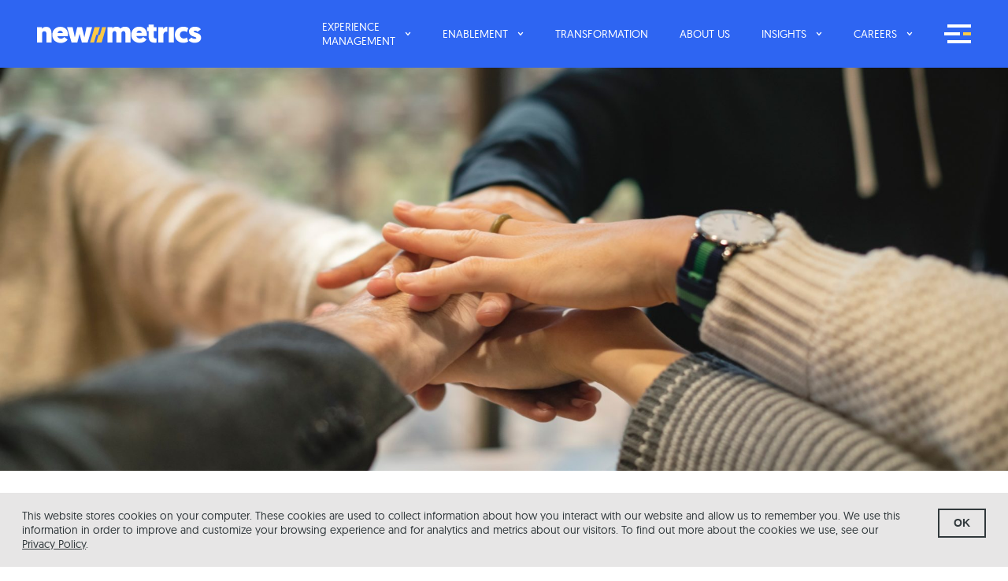

--- FILE ---
content_type: text/html; charset=UTF-8
request_url: https://www.newmetrics.com/insights/icf-oman-chapter-workshop-on-trust-to-be-held-at-new-metrics/
body_size: 31392
content:
<!DOCTYPE html>
<html dir="ltr" lang="en-US" prefix="og: https://ogp.me/ns#">

<head>
	<meta charset="UTF-8">
	<meta name="viewport" content="width=device-width, initial-scale=1">
	<title>ICF Oman Chapter Workshop on Trust to be Held at New Metrics | New MetricsNew Metrics</title>
	<link rel="profile" href="http://gmpg.org/xfn/11">
	<link rel="pingback" href="https://www.newmetrics.com/app/xmlrpc.php">

	<link rel="shortcut icon" href="https://www.newmetrics.com/files/themes/newmetrics2020/favicon.png" />
	<link rel="apple-touch-icon" sizes="180x180" href="https://www.newmetrics.com/files/themes/newmetrics2020/apple-touch-icon.png">
	<link rel="icon" type="image/png" sizes="32x32" href="https://www.newmetrics.com/files/themes/newmetrics2020/favicon-32x32.png">
	<link rel="icon" type="image/png" sizes="16x16" href="https://www.newmetrics.com/files/themes/newmetrics2020/favicon-16x16.png">
	<link rel="manifest" href="https://www.newmetrics.com/files/themes/newmetrics2020/site.webmanifest">
	<link rel="mask-icon" href="https://www.newmetrics.com/files/themes/newmetrics2020/safari-pinned-tab.svg" color="#2e65f2">
	<meta name="msapplication-TileColor" content="#ffffff">
	<meta name="theme-color" content="#ffffff">

			<style>img:is([sizes="auto" i], [sizes^="auto," i]) { contain-intrinsic-size: 3000px 1500px }</style>
	
		<!-- All in One SEO 4.8.9 - aioseo.com -->
	<meta name="description" content="The International Coach Federation (ICF) Oman Chapter will hold its first event of 2019 at New Metrics HQ on 9 January. " />
	<meta name="robots" content="max-snippet:-1, max-image-preview:large, max-video-preview:-1" />
	<meta name="author" content="nmconnect"/>
	<meta name="keywords" content="coaching,oman,icf,event,international coach federation,trust" />
	<link rel="canonical" href="https://www.newmetrics.com/insights/icf-oman-chapter-workshop-on-trust-to-be-held-at-new-metrics/" />
	<meta name="generator" content="All in One SEO (AIOSEO) 4.8.9" />

		<!-- Google tag (gtag.js) -->
<script async src="https://www.googletagmanager.com/gtag/js?id=UA-76671312-1"></script>
<script>
  window.dataLayer = window.dataLayer || [];
  function gtag(){dataLayer.push(arguments);}
  gtag('js', new Date());

  gtag('config', 'UA-76671312-1');
</script>

<!-- Google tag (gtag.js) -->
<script async src="https://www.googletagmanager.com/gtag/js?id=G-NPC8D87QVM"></script>
<script>
  window.dataLayer = window.dataLayer || [];
  function gtag(){dataLayer.push(arguments);}
  gtag('js', new Date());

  gtag('config', 'G-NPC8D87QVM');
</script>
		<meta property="og:locale" content="en_US" />
		<meta property="og:site_name" content="New Metrics" />
		<meta property="og:type" content="article" />
		<meta property="og:title" content="ICF Oman Chapter Workshop on Trust to be Held at New Metrics | New Metrics" />
		<meta property="og:description" content="The International Coach Federation (ICF) Oman Chapter will hold its first event of 2019 at New Metrics HQ on 9 January. " />
		<meta property="og:url" content="https://www.newmetrics.com/insights/icf-oman-chapter-workshop-on-trust-to-be-held-at-new-metrics/" />
		<meta property="og:image" content="https://www.newmetrics.com/files/uploads/2019/01/rawpixel-651373-unsplash-1.jpg" />
		<meta property="og:image:secure_url" content="https://www.newmetrics.com/files/uploads/2019/01/rawpixel-651373-unsplash-1.jpg" />
		<meta property="og:image:width" content="3000" />
		<meta property="og:image:height" content="2000" />
		<meta property="article:published_time" content="2019-01-02T11:37:58+00:00" />
		<meta property="article:modified_time" content="2019-01-02T11:46:47+00:00" />
		<meta property="article:publisher" content="https://www.facebook.com/Newmetrics/" />
		<meta name="twitter:card" content="summary" />
		<meta name="twitter:site" content="@NMetrics" />
		<meta name="twitter:title" content="ICF Oman Chapter Workshop on Trust to be Held at New Metrics | New Metrics" />
		<meta name="twitter:description" content="The International Coach Federation (ICF) Oman Chapter will hold its first event of 2019 at New Metrics HQ on 9 January. " />
		<meta name="twitter:image" content="https://www.newmetrics.com/files/uploads/2019/01/rawpixel-651373-unsplash-1.jpg" />
		<script type="application/ld+json" class="aioseo-schema">
			{"@context":"https:\/\/schema.org","@graph":[{"@type":"Article","@id":"https:\/\/www.newmetrics.com\/insights\/icf-oman-chapter-workshop-on-trust-to-be-held-at-new-metrics\/#article","name":"ICF Oman Chapter Workshop on Trust to be Held at New Metrics | New Metrics","headline":"ICF Oman Chapter Workshop on Trust to be Held at New Metrics","author":{"@id":"https:\/\/www.newmetrics.com\/insights\/author\/nmconnect\/#author"},"publisher":{"@id":"https:\/\/www.newmetrics.com\/#organization"},"image":{"@type":"ImageObject","url":"https:\/\/www.newmetrics.com\/files\/uploads\/2019\/01\/rawpixel-651373-unsplash-1.jpg","width":3000,"height":2000},"datePublished":"2019-01-02T11:37:58+00:00","dateModified":"2019-01-02T11:46:47+00:00","inLanguage":"en-US","mainEntityOfPage":{"@id":"https:\/\/www.newmetrics.com\/insights\/icf-oman-chapter-workshop-on-trust-to-be-held-at-new-metrics\/#webpage"},"isPartOf":{"@id":"https:\/\/www.newmetrics.com\/insights\/icf-oman-chapter-workshop-on-trust-to-be-held-at-new-metrics\/#webpage"},"articleSection":"Events, News, Coaching, ICF, International Coach Federation, Oman"},{"@type":"BreadcrumbList","@id":"https:\/\/www.newmetrics.com\/insights\/icf-oman-chapter-workshop-on-trust-to-be-held-at-new-metrics\/#breadcrumblist","itemListElement":[{"@type":"ListItem","@id":"https:\/\/www.newmetrics.com#listItem","position":1,"name":"Home","item":"https:\/\/www.newmetrics.com","nextItem":{"@type":"ListItem","@id":"https:\/\/www.newmetrics.com\/insights\/category\/news\/#listItem","name":"News"}},{"@type":"ListItem","@id":"https:\/\/www.newmetrics.com\/insights\/category\/news\/#listItem","position":2,"name":"News","item":"https:\/\/www.newmetrics.com\/insights\/category\/news\/","nextItem":{"@type":"ListItem","@id":"https:\/\/www.newmetrics.com\/insights\/icf-oman-chapter-workshop-on-trust-to-be-held-at-new-metrics\/#listItem","name":"ICF Oman Chapter Workshop on Trust to be Held at New Metrics"},"previousItem":{"@type":"ListItem","@id":"https:\/\/www.newmetrics.com#listItem","name":"Home"}},{"@type":"ListItem","@id":"https:\/\/www.newmetrics.com\/insights\/icf-oman-chapter-workshop-on-trust-to-be-held-at-new-metrics\/#listItem","position":3,"name":"ICF Oman Chapter Workshop on Trust to be Held at New Metrics","previousItem":{"@type":"ListItem","@id":"https:\/\/www.newmetrics.com\/insights\/category\/news\/#listItem","name":"News"}}]},{"@type":"Organization","@id":"https:\/\/www.newmetrics.com\/#organization","name":"New Metrics","description":"Experience Management and Training Consultancy","url":"https:\/\/www.newmetrics.com\/","logo":{"@type":"ImageObject","url":"https:\/\/newmetrics.net\/files\/uploads\/2021\/02\/Newmetricssecondarycolourrgb.jpg","@id":"https:\/\/www.newmetrics.com\/insights\/icf-oman-chapter-workshop-on-trust-to-be-held-at-new-metrics\/#organizationLogo"},"image":{"@id":"https:\/\/www.newmetrics.com\/insights\/icf-oman-chapter-workshop-on-trust-to-be-held-at-new-metrics\/#organizationLogo"},"sameAs":["https:\/\/www.instagram.com\/newmetrics\/","https:\/\/www.linkedin.com\/company\/new-metrics-llc"]},{"@type":"Person","@id":"https:\/\/www.newmetrics.com\/insights\/author\/nmconnect\/#author","url":"https:\/\/www.newmetrics.com\/insights\/author\/nmconnect\/","name":"nmconnect","image":{"@type":"ImageObject","@id":"https:\/\/www.newmetrics.com\/insights\/icf-oman-chapter-workshop-on-trust-to-be-held-at-new-metrics\/#authorImage","url":"https:\/\/secure.gravatar.com\/avatar\/1a48983a93437863accdf0bcd3f68e2b839a2a5ed5d4321efdb8aa497251564b?s=96&d=mm&r=g","width":96,"height":96,"caption":"nmconnect"}},{"@type":"WebPage","@id":"https:\/\/www.newmetrics.com\/insights\/icf-oman-chapter-workshop-on-trust-to-be-held-at-new-metrics\/#webpage","url":"https:\/\/www.newmetrics.com\/insights\/icf-oman-chapter-workshop-on-trust-to-be-held-at-new-metrics\/","name":"ICF Oman Chapter Workshop on Trust to be Held at New Metrics | New Metrics","description":"The International Coach Federation (ICF) Oman Chapter will hold its first event of 2019 at New Metrics HQ on 9 January.","inLanguage":"en-US","isPartOf":{"@id":"https:\/\/www.newmetrics.com\/#website"},"breadcrumb":{"@id":"https:\/\/www.newmetrics.com\/insights\/icf-oman-chapter-workshop-on-trust-to-be-held-at-new-metrics\/#breadcrumblist"},"author":{"@id":"https:\/\/www.newmetrics.com\/insights\/author\/nmconnect\/#author"},"creator":{"@id":"https:\/\/www.newmetrics.com\/insights\/author\/nmconnect\/#author"},"image":{"@type":"ImageObject","url":"https:\/\/www.newmetrics.com\/files\/uploads\/2019\/01\/rawpixel-651373-unsplash-1.jpg","@id":"https:\/\/www.newmetrics.com\/insights\/icf-oman-chapter-workshop-on-trust-to-be-held-at-new-metrics\/#mainImage","width":3000,"height":2000},"primaryImageOfPage":{"@id":"https:\/\/www.newmetrics.com\/insights\/icf-oman-chapter-workshop-on-trust-to-be-held-at-new-metrics\/#mainImage"},"datePublished":"2019-01-02T11:37:58+00:00","dateModified":"2019-01-02T11:46:47+00:00"},{"@type":"WebSite","@id":"https:\/\/www.newmetrics.com\/#website","url":"https:\/\/www.newmetrics.com\/","name":"New Metrics","description":"Experience Management and Training Consultancy","inLanguage":"en-US","publisher":{"@id":"https:\/\/www.newmetrics.com\/#organization"}}]}
		</script>
		<!-- All in One SEO -->

<link rel="alternate" type="application/rss+xml" title="New Metrics &raquo; Feed" href="https://www.newmetrics.com/feed/" />
<link rel="alternate" type="application/rss+xml" title="New Metrics &raquo; Comments Feed" href="https://www.newmetrics.com/comments/feed/" />
<link rel="alternate" type="application/rss+xml" title="New Metrics &raquo; ICF Oman Chapter Workshop on Trust to be Held at New Metrics Comments Feed" href="https://www.newmetrics.com/insights/icf-oman-chapter-workshop-on-trust-to-be-held-at-new-metrics/feed/" />
		<!-- This site uses the Google Analytics by MonsterInsights plugin v9.9.0 - Using Analytics tracking - https://www.monsterinsights.com/ -->
		<!-- Note: MonsterInsights is not currently configured on this site. The site owner needs to authenticate with Google Analytics in the MonsterInsights settings panel. -->
					<!-- No tracking code set -->
				<!-- / Google Analytics by MonsterInsights -->
		<script type="text/javascript">
/* <![CDATA[ */
window._wpemojiSettings = {"baseUrl":"https:\/\/s.w.org\/images\/core\/emoji\/16.0.1\/72x72\/","ext":".png","svgUrl":"https:\/\/s.w.org\/images\/core\/emoji\/16.0.1\/svg\/","svgExt":".svg","source":{"concatemoji":"https:\/\/www.newmetrics.com\/app\/wp-includes\/js\/wp-emoji-release.min.js?ver=6.8.3"}};
/*! This file is auto-generated */
!function(s,n){var o,i,e;function c(e){try{var t={supportTests:e,timestamp:(new Date).valueOf()};sessionStorage.setItem(o,JSON.stringify(t))}catch(e){}}function p(e,t,n){e.clearRect(0,0,e.canvas.width,e.canvas.height),e.fillText(t,0,0);var t=new Uint32Array(e.getImageData(0,0,e.canvas.width,e.canvas.height).data),a=(e.clearRect(0,0,e.canvas.width,e.canvas.height),e.fillText(n,0,0),new Uint32Array(e.getImageData(0,0,e.canvas.width,e.canvas.height).data));return t.every(function(e,t){return e===a[t]})}function u(e,t){e.clearRect(0,0,e.canvas.width,e.canvas.height),e.fillText(t,0,0);for(var n=e.getImageData(16,16,1,1),a=0;a<n.data.length;a++)if(0!==n.data[a])return!1;return!0}function f(e,t,n,a){switch(t){case"flag":return n(e,"\ud83c\udff3\ufe0f\u200d\u26a7\ufe0f","\ud83c\udff3\ufe0f\u200b\u26a7\ufe0f")?!1:!n(e,"\ud83c\udde8\ud83c\uddf6","\ud83c\udde8\u200b\ud83c\uddf6")&&!n(e,"\ud83c\udff4\udb40\udc67\udb40\udc62\udb40\udc65\udb40\udc6e\udb40\udc67\udb40\udc7f","\ud83c\udff4\u200b\udb40\udc67\u200b\udb40\udc62\u200b\udb40\udc65\u200b\udb40\udc6e\u200b\udb40\udc67\u200b\udb40\udc7f");case"emoji":return!a(e,"\ud83e\udedf")}return!1}function g(e,t,n,a){var r="undefined"!=typeof WorkerGlobalScope&&self instanceof WorkerGlobalScope?new OffscreenCanvas(300,150):s.createElement("canvas"),o=r.getContext("2d",{willReadFrequently:!0}),i=(o.textBaseline="top",o.font="600 32px Arial",{});return e.forEach(function(e){i[e]=t(o,e,n,a)}),i}function t(e){var t=s.createElement("script");t.src=e,t.defer=!0,s.head.appendChild(t)}"undefined"!=typeof Promise&&(o="wpEmojiSettingsSupports",i=["flag","emoji"],n.supports={everything:!0,everythingExceptFlag:!0},e=new Promise(function(e){s.addEventListener("DOMContentLoaded",e,{once:!0})}),new Promise(function(t){var n=function(){try{var e=JSON.parse(sessionStorage.getItem(o));if("object"==typeof e&&"number"==typeof e.timestamp&&(new Date).valueOf()<e.timestamp+604800&&"object"==typeof e.supportTests)return e.supportTests}catch(e){}return null}();if(!n){if("undefined"!=typeof Worker&&"undefined"!=typeof OffscreenCanvas&&"undefined"!=typeof URL&&URL.createObjectURL&&"undefined"!=typeof Blob)try{var e="postMessage("+g.toString()+"("+[JSON.stringify(i),f.toString(),p.toString(),u.toString()].join(",")+"));",a=new Blob([e],{type:"text/javascript"}),r=new Worker(URL.createObjectURL(a),{name:"wpTestEmojiSupports"});return void(r.onmessage=function(e){c(n=e.data),r.terminate(),t(n)})}catch(e){}c(n=g(i,f,p,u))}t(n)}).then(function(e){for(var t in e)n.supports[t]=e[t],n.supports.everything=n.supports.everything&&n.supports[t],"flag"!==t&&(n.supports.everythingExceptFlag=n.supports.everythingExceptFlag&&n.supports[t]);n.supports.everythingExceptFlag=n.supports.everythingExceptFlag&&!n.supports.flag,n.DOMReady=!1,n.readyCallback=function(){n.DOMReady=!0}}).then(function(){return e}).then(function(){var e;n.supports.everything||(n.readyCallback(),(e=n.source||{}).concatemoji?t(e.concatemoji):e.wpemoji&&e.twemoji&&(t(e.twemoji),t(e.wpemoji)))}))}((window,document),window._wpemojiSettings);
/* ]]> */
</script>
<link rel='stylesheet' id='premium-addons-css' href='https://www.newmetrics.com/files/plugins/premium-addons-for-elementor/assets/frontend/min-css/premium-addons.min.css?ver=4.11.15' type='text/css' media='all' />
<style id='wp-emoji-styles-inline-css' type='text/css'>

	img.wp-smiley, img.emoji {
		display: inline !important;
		border: none !important;
		box-shadow: none !important;
		height: 1em !important;
		width: 1em !important;
		margin: 0 0.07em !important;
		vertical-align: -0.1em !important;
		background: none !important;
		padding: 0 !important;
	}
</style>
<style id='classic-theme-styles-inline-css' type='text/css'>
/*! This file is auto-generated */
.wp-block-button__link{color:#fff;background-color:#32373c;border-radius:9999px;box-shadow:none;text-decoration:none;padding:calc(.667em + 2px) calc(1.333em + 2px);font-size:1.125em}.wp-block-file__button{background:#32373c;color:#fff;text-decoration:none}
</style>
<link rel='stylesheet' id='jet-engine-frontend-css' href='https://www.newmetrics.com/files/plugins/jet-engine-disabled/assets/css/frontend.css?ver=3.7.1.2' type='text/css' media='all' />
<link rel='stylesheet' id='safe-svg-block-frontend-css' href='https://www.newmetrics.com/files/plugins/safe-svg//dist/safe-svg-block-frontend.css?ver=2.1.0' type='text/css' media='all' />
<style id='global-styles-inline-css' type='text/css'>
:root{--wp--preset--aspect-ratio--square: 1;--wp--preset--aspect-ratio--4-3: 4/3;--wp--preset--aspect-ratio--3-4: 3/4;--wp--preset--aspect-ratio--3-2: 3/2;--wp--preset--aspect-ratio--2-3: 2/3;--wp--preset--aspect-ratio--16-9: 16/9;--wp--preset--aspect-ratio--9-16: 9/16;--wp--preset--color--black: #000000;--wp--preset--color--cyan-bluish-gray: #abb8c3;--wp--preset--color--white: #ffffff;--wp--preset--color--pale-pink: #f78da7;--wp--preset--color--vivid-red: #cf2e2e;--wp--preset--color--luminous-vivid-orange: #ff6900;--wp--preset--color--luminous-vivid-amber: #fcb900;--wp--preset--color--light-green-cyan: #7bdcb5;--wp--preset--color--vivid-green-cyan: #00d084;--wp--preset--color--pale-cyan-blue: #8ed1fc;--wp--preset--color--vivid-cyan-blue: #0693e3;--wp--preset--color--vivid-purple: #9b51e0;--wp--preset--color--darkgray: #31393C;--wp--preset--color--gray: #8C8B8B;--wp--preset--color--lightgray: #E7E6E6;--wp--preset--color--lightgray-2: #EEEDED;--wp--preset--color--lightestgray: #F6F5F5;--wp--preset--color--yellow: #FCCA46;--wp--preset--color--red: #FF4F4D;--wp--preset--color--darkblue: #083D77;--wp--preset--color--blue: #2E65F2;--wp--preset--color--blue-2: #224EBE;--wp--preset--gradient--vivid-cyan-blue-to-vivid-purple: linear-gradient(135deg,rgba(6,147,227,1) 0%,rgb(155,81,224) 100%);--wp--preset--gradient--light-green-cyan-to-vivid-green-cyan: linear-gradient(135deg,rgb(122,220,180) 0%,rgb(0,208,130) 100%);--wp--preset--gradient--luminous-vivid-amber-to-luminous-vivid-orange: linear-gradient(135deg,rgba(252,185,0,1) 0%,rgba(255,105,0,1) 100%);--wp--preset--gradient--luminous-vivid-orange-to-vivid-red: linear-gradient(135deg,rgba(255,105,0,1) 0%,rgb(207,46,46) 100%);--wp--preset--gradient--very-light-gray-to-cyan-bluish-gray: linear-gradient(135deg,rgb(238,238,238) 0%,rgb(169,184,195) 100%);--wp--preset--gradient--cool-to-warm-spectrum: linear-gradient(135deg,rgb(74,234,220) 0%,rgb(151,120,209) 20%,rgb(207,42,186) 40%,rgb(238,44,130) 60%,rgb(251,105,98) 80%,rgb(254,248,76) 100%);--wp--preset--gradient--blush-light-purple: linear-gradient(135deg,rgb(255,206,236) 0%,rgb(152,150,240) 100%);--wp--preset--gradient--blush-bordeaux: linear-gradient(135deg,rgb(254,205,165) 0%,rgb(254,45,45) 50%,rgb(107,0,62) 100%);--wp--preset--gradient--luminous-dusk: linear-gradient(135deg,rgb(255,203,112) 0%,rgb(199,81,192) 50%,rgb(65,88,208) 100%);--wp--preset--gradient--pale-ocean: linear-gradient(135deg,rgb(255,245,203) 0%,rgb(182,227,212) 50%,rgb(51,167,181) 100%);--wp--preset--gradient--electric-grass: linear-gradient(135deg,rgb(202,248,128) 0%,rgb(113,206,126) 100%);--wp--preset--gradient--midnight: linear-gradient(135deg,rgb(2,3,129) 0%,rgb(40,116,252) 100%);--wp--preset--font-size--small: 14px;--wp--preset--font-size--medium: 24px;--wp--preset--font-size--large: 32px;--wp--preset--font-size--x-large: 42px;--wp--preset--font-size--regular: 15px;--wp--preset--spacing--20: 0.44rem;--wp--preset--spacing--30: 0.67rem;--wp--preset--spacing--40: 1rem;--wp--preset--spacing--50: 1.5rem;--wp--preset--spacing--60: 2.25rem;--wp--preset--spacing--70: 3.38rem;--wp--preset--spacing--80: 5.06rem;--wp--preset--shadow--natural: 6px 6px 9px rgba(0, 0, 0, 0.2);--wp--preset--shadow--deep: 12px 12px 50px rgba(0, 0, 0, 0.4);--wp--preset--shadow--sharp: 6px 6px 0px rgba(0, 0, 0, 0.2);--wp--preset--shadow--outlined: 6px 6px 0px -3px rgba(255, 255, 255, 1), 6px 6px rgba(0, 0, 0, 1);--wp--preset--shadow--crisp: 6px 6px 0px rgba(0, 0, 0, 1);}:where(.is-layout-flex){gap: 0.5em;}:where(.is-layout-grid){gap: 0.5em;}body .is-layout-flex{display: flex;}.is-layout-flex{flex-wrap: wrap;align-items: center;}.is-layout-flex > :is(*, div){margin: 0;}body .is-layout-grid{display: grid;}.is-layout-grid > :is(*, div){margin: 0;}:where(.wp-block-columns.is-layout-flex){gap: 2em;}:where(.wp-block-columns.is-layout-grid){gap: 2em;}:where(.wp-block-post-template.is-layout-flex){gap: 1.25em;}:where(.wp-block-post-template.is-layout-grid){gap: 1.25em;}.has-black-color{color: var(--wp--preset--color--black) !important;}.has-cyan-bluish-gray-color{color: var(--wp--preset--color--cyan-bluish-gray) !important;}.has-white-color{color: var(--wp--preset--color--white) !important;}.has-pale-pink-color{color: var(--wp--preset--color--pale-pink) !important;}.has-vivid-red-color{color: var(--wp--preset--color--vivid-red) !important;}.has-luminous-vivid-orange-color{color: var(--wp--preset--color--luminous-vivid-orange) !important;}.has-luminous-vivid-amber-color{color: var(--wp--preset--color--luminous-vivid-amber) !important;}.has-light-green-cyan-color{color: var(--wp--preset--color--light-green-cyan) !important;}.has-vivid-green-cyan-color{color: var(--wp--preset--color--vivid-green-cyan) !important;}.has-pale-cyan-blue-color{color: var(--wp--preset--color--pale-cyan-blue) !important;}.has-vivid-cyan-blue-color{color: var(--wp--preset--color--vivid-cyan-blue) !important;}.has-vivid-purple-color{color: var(--wp--preset--color--vivid-purple) !important;}.has-black-background-color{background-color: var(--wp--preset--color--black) !important;}.has-cyan-bluish-gray-background-color{background-color: var(--wp--preset--color--cyan-bluish-gray) !important;}.has-white-background-color{background-color: var(--wp--preset--color--white) !important;}.has-pale-pink-background-color{background-color: var(--wp--preset--color--pale-pink) !important;}.has-vivid-red-background-color{background-color: var(--wp--preset--color--vivid-red) !important;}.has-luminous-vivid-orange-background-color{background-color: var(--wp--preset--color--luminous-vivid-orange) !important;}.has-luminous-vivid-amber-background-color{background-color: var(--wp--preset--color--luminous-vivid-amber) !important;}.has-light-green-cyan-background-color{background-color: var(--wp--preset--color--light-green-cyan) !important;}.has-vivid-green-cyan-background-color{background-color: var(--wp--preset--color--vivid-green-cyan) !important;}.has-pale-cyan-blue-background-color{background-color: var(--wp--preset--color--pale-cyan-blue) !important;}.has-vivid-cyan-blue-background-color{background-color: var(--wp--preset--color--vivid-cyan-blue) !important;}.has-vivid-purple-background-color{background-color: var(--wp--preset--color--vivid-purple) !important;}.has-black-border-color{border-color: var(--wp--preset--color--black) !important;}.has-cyan-bluish-gray-border-color{border-color: var(--wp--preset--color--cyan-bluish-gray) !important;}.has-white-border-color{border-color: var(--wp--preset--color--white) !important;}.has-pale-pink-border-color{border-color: var(--wp--preset--color--pale-pink) !important;}.has-vivid-red-border-color{border-color: var(--wp--preset--color--vivid-red) !important;}.has-luminous-vivid-orange-border-color{border-color: var(--wp--preset--color--luminous-vivid-orange) !important;}.has-luminous-vivid-amber-border-color{border-color: var(--wp--preset--color--luminous-vivid-amber) !important;}.has-light-green-cyan-border-color{border-color: var(--wp--preset--color--light-green-cyan) !important;}.has-vivid-green-cyan-border-color{border-color: var(--wp--preset--color--vivid-green-cyan) !important;}.has-pale-cyan-blue-border-color{border-color: var(--wp--preset--color--pale-cyan-blue) !important;}.has-vivid-cyan-blue-border-color{border-color: var(--wp--preset--color--vivid-cyan-blue) !important;}.has-vivid-purple-border-color{border-color: var(--wp--preset--color--vivid-purple) !important;}.has-vivid-cyan-blue-to-vivid-purple-gradient-background{background: var(--wp--preset--gradient--vivid-cyan-blue-to-vivid-purple) !important;}.has-light-green-cyan-to-vivid-green-cyan-gradient-background{background: var(--wp--preset--gradient--light-green-cyan-to-vivid-green-cyan) !important;}.has-luminous-vivid-amber-to-luminous-vivid-orange-gradient-background{background: var(--wp--preset--gradient--luminous-vivid-amber-to-luminous-vivid-orange) !important;}.has-luminous-vivid-orange-to-vivid-red-gradient-background{background: var(--wp--preset--gradient--luminous-vivid-orange-to-vivid-red) !important;}.has-very-light-gray-to-cyan-bluish-gray-gradient-background{background: var(--wp--preset--gradient--very-light-gray-to-cyan-bluish-gray) !important;}.has-cool-to-warm-spectrum-gradient-background{background: var(--wp--preset--gradient--cool-to-warm-spectrum) !important;}.has-blush-light-purple-gradient-background{background: var(--wp--preset--gradient--blush-light-purple) !important;}.has-blush-bordeaux-gradient-background{background: var(--wp--preset--gradient--blush-bordeaux) !important;}.has-luminous-dusk-gradient-background{background: var(--wp--preset--gradient--luminous-dusk) !important;}.has-pale-ocean-gradient-background{background: var(--wp--preset--gradient--pale-ocean) !important;}.has-electric-grass-gradient-background{background: var(--wp--preset--gradient--electric-grass) !important;}.has-midnight-gradient-background{background: var(--wp--preset--gradient--midnight) !important;}.has-small-font-size{font-size: var(--wp--preset--font-size--small) !important;}.has-medium-font-size{font-size: var(--wp--preset--font-size--medium) !important;}.has-large-font-size{font-size: var(--wp--preset--font-size--large) !important;}.has-x-large-font-size{font-size: var(--wp--preset--font-size--x-large) !important;}
:where(.wp-block-post-template.is-layout-flex){gap: 1.25em;}:where(.wp-block-post-template.is-layout-grid){gap: 1.25em;}
:where(.wp-block-columns.is-layout-flex){gap: 2em;}:where(.wp-block-columns.is-layout-grid){gap: 2em;}
:root :where(.wp-block-pullquote){font-size: 1.5em;line-height: 1.6;}
</style>
<link rel='stylesheet' id='wcf--addons-css' href='https://www.newmetrics.com/files/plugins/animation-addons-for-elementor/assets/css/wcf-addons.min.css?ver=6.8.3' type='text/css' media='all' />
<link rel='stylesheet' id='wdkit-review-form-plugin-css' href='https://www.newmetrics.com/files/plugins/wdesignkit/assets/css/review-form/review-plugin-form.css?ver=1.2.111768515832' type='text/css' media='all' />
<link rel='stylesheet' id='elementor-frontend-css' href='https://www.newmetrics.com/files/plugins/elementor/assets/css/frontend.min.css?ver=3.30.0' type='text/css' media='all' />
<link rel='stylesheet' id='widget-form-css' href='https://www.newmetrics.com/files/plugins/elementor-pro/assets/css/widget-form.min.css?ver=3.30.0' type='text/css' media='all' />
<link rel='stylesheet' id='e-animation-fadeIn-css' href='https://www.newmetrics.com/files/plugins/elementor/assets/lib/animations/styles/fadeIn.min.css?ver=3.30.0' type='text/css' media='all' />
<link rel='stylesheet' id='e-popup-css' href='https://www.newmetrics.com/files/plugins/elementor-pro/assets/css/conditionals/popup.min.css?ver=3.30.0' type='text/css' media='all' />
<link rel='stylesheet' id='elementor-post-10499-css' href='https://www.newmetrics.com/files/uploads/elementor/css/post-10499.css?ver=1764242745' type='text/css' media='all' />
<link rel='stylesheet' id='elementor-post-19179-css' href='https://www.newmetrics.com/files/uploads/elementor/css/post-19179.css?ver=1767182109' type='text/css' media='all' />
<link rel='stylesheet' id='eael-general-css' href='https://www.newmetrics.com/files/plugins/essential-addons-for-elementor-lite/assets/front-end/css/view/general.min.css?ver=6.1.20' type='text/css' media='all' />
<link rel='stylesheet' id='elementor-gf-local-roboto-css' href='https://www.newmetrics.net/files/uploads/elementor/google-fonts/css/roboto.css?ver=1751465980' type='text/css' media='all' />
<link rel='stylesheet' id='elementor-gf-local-robotoslab-css' href='https://www.newmetrics.net/files/uploads/elementor/google-fonts/css/robotoslab.css?ver=1751465982' type='text/css' media='all' />
<!--n2css--><!--n2js--><link rel="https://api.w.org/" href="https://www.newmetrics.com/wp-json/" /><link rel="alternate" title="JSON" type="application/json" href="https://www.newmetrics.com/wp-json/wp/v2/posts/867" /><link rel="EditURI" type="application/rsd+xml" title="RSD" href="https://www.newmetrics.com/app/xmlrpc.php?rsd" />
<meta name="generator" content="WordPress 6.8.3" />
<link rel='shortlink' href='https://www.newmetrics.com/?p=867' />
<link rel="alternate" title="oEmbed (JSON)" type="application/json+oembed" href="https://www.newmetrics.com/wp-json/oembed/1.0/embed?url=https%3A%2F%2Fwww.newmetrics.com%2Finsights%2Ficf-oman-chapter-workshop-on-trust-to-be-held-at-new-metrics%2F" />
<link rel="alternate" title="oEmbed (XML)" type="text/xml+oembed" href="https://www.newmetrics.com/wp-json/oembed/1.0/embed?url=https%3A%2F%2Fwww.newmetrics.com%2Finsights%2Ficf-oman-chapter-workshop-on-trust-to-be-held-at-new-metrics%2F&#038;format=xml" />
		<style>*:not(.elementor-editor-active) .plus-conditions--hidden {display: none;}</style> 
		<meta name="generator" content="Elementor 3.30.0; features: e_font_icon_svg, additional_custom_breakpoints; settings: css_print_method-external, google_font-enabled, font_display-swap">
			<style>
				.e-con.e-parent:nth-of-type(n+4):not(.e-lazyloaded):not(.e-no-lazyload),
				.e-con.e-parent:nth-of-type(n+4):not(.e-lazyloaded):not(.e-no-lazyload) * {
					background-image: none !important;
				}
				@media screen and (max-height: 1024px) {
					.e-con.e-parent:nth-of-type(n+3):not(.e-lazyloaded):not(.e-no-lazyload),
					.e-con.e-parent:nth-of-type(n+3):not(.e-lazyloaded):not(.e-no-lazyload) * {
						background-image: none !important;
					}
				}
				@media screen and (max-height: 640px) {
					.e-con.e-parent:nth-of-type(n+2):not(.e-lazyloaded):not(.e-no-lazyload),
					.e-con.e-parent:nth-of-type(n+2):not(.e-lazyloaded):not(.e-no-lazyload) * {
						background-image: none !important;
					}
				}
			</style>
					<style type="text/css" id="wp-custom-css">
			#BambooHR li::before{

	color:white;
	list-style-type: none !important;
  margin: 0;
  padding: 0;	
}

#BambooHR img{

	width:10%;
	
}
#BambooHR .BambooHR-ATS-Location{
	font-size:13px;
	font-weight: 600;
}

.BambooHR-ATS-board h2{
	font-size: 25px;
  color: #000000;
  font-weight: 600 !important;
}
.BambooHR-ATS-board a {
	text-decoration: none !important;
	font-weight: bolder;
}
#BambooHR li::before{
	opacity:0;
}
.wp-block-button-reg__link {
    background: linear-gradient(to right, #2E63F0, #2EC6EE);
    border-radius: 25px;
    color: white; 
    padding: 10px 20px; 
    text-decoration: none; 
    display: inline-block; 
    font-weight: bold; 
    transition: background 0.3s ease; 
}

.wp-block-button-reg__link:hover {
    opacity: 0.85;
}
.postid-19137.single-post #newsletter{
	display:none;
}
.postid-19137.single-post #footer-wrap{
		display:none;
}

.postid-19137.single-post .nm-header .e-con-inner{
	position:relative;
}
.postid-19137.single-post .nm-header .e-con-inner::before{
	content:"";
	position:absolute;
	top:0;
	left:0;
	width:100%;
	height:6rem;
	background-color:transparent !important;
	background:linear-gradient(180deg,white,transparent);
}
.postid-19137 *{
	font-family:'Geomanist Regular'
}
		</style>
		
	<style>
		/*!
 * Newmetrics2020 Vercontent-wrappersion 1.0.0 (http://newmetrics2020.com)
 * Copyright 2014-2022 Kobu Creative Digital Agency
 * Licensed under GPL-2.0 (http://www.gnu.org/licenses/gpl-2.0.html)
 */

/* RESET
================================================== */
* {
  box-sizing: border-box; }

.slick-slide {
  -webkit-text-size-adjust: 100%; }

html, body, div, span, applet, object, iframe, h1, h2, h3, h4, h5, h6, p, blockquote, pre, a, abbr, acronym, address, big, cite, code, del, dfn, em, img, ins, kbd, q, s, samp, small, strike, strong, sub, sup, tt, var, b, u, i, center, dl, dt, dd, ol, ul, li, fieldset, form, label, legend, table, caption, tbody, tfoot, thead, tr, th, td, article, aside, canvas, details, embed, figure, figcaption, footer, header, hgroup, menu, nav, output, ruby, section, summary, time, mark, audio, video {
  margin: 0;
  padding: 0;
  border: 0;
  font-size: 100%;
  font: inherit;
  vertical-align: baseline; }

article, aside, details, figcaption, figure, footer, header, hgroup, menu, nav, section {
  display: block; }

ol, ul {
  list-style: none; }

blockquote, q {
  quotes: none;
  font-style: italic; }

table {
  border-collapse: collapse;
  border-spacing: 0; }

img {
  max-width: 100%;
  height: auto; }

mark {
  background: none; }

select {
  max-width: 100%; }

em {
  font-style: italic; }

strong {
  font-weight: 700; }

p {
  margin: 0px 0px 20px 0px; }

/* SETTINGS
================================================== */
/* Font */
/* Color palette */
/* Buttons */
/* Mixins */
.sr-only {
  margin: -1px;
  padding: 0;
  width: 1px;
  height: 1px;
  overflow: hidden;
  clip: rect(0 0 0 0);
  clip: rect(0, 0, 0, 0);
  position: absolute !important;
  top: 0;
  left: 0; }

/* Media queries */
/* Font sizes */
/* Container */
.container, .post-title-wrapper, #error-page {
  margin-left: auto;
  margin-right: auto; }
  @media screen and (max-width: 768px) {
    .container, .post-title-wrapper, #error-page {
      padding-left: 25px;
      padding-right: 25px; } }
  @media screen and (max-width: 400px) {
    .container, .post-title-wrapper, #error-page {
      padding-left: 20px;
      padding-right: 20px; } }

.container:not(.small):not(.medium):not(.large):not(.medium2) {
  width: calc(92.67% - 40px); }
  @media screen and (max-width: 768px) {
    .container:not(.small):not(.medium):not(.large):not(.medium2) {
      width: 100%; } }

.container.small, .post-title-wrapper, #error-page {
  width: 46.33%; }
  @media screen and (max-width: 1400px) {
    .container.small, .post-title-wrapper, #error-page {
      width: 50%; } }
  @media screen and (max-width: 1200px) {
    .container.small, .post-title-wrapper, #error-page {
      width: 64%; } }
  @media screen and (max-width: 992px) {
    .container.small, .post-title-wrapper, #error-page {
      width: 80%; } }
  @media screen and (max-width: 768px) {
    .container.small, .post-title-wrapper, #error-page {
      width: 100%; } }

.container.medium {
  width: 61.78%; }
  @media screen and (max-width: 1200px) {
    .container.medium {
      width: 77.3%; } }
  @media screen and (max-width: 992px) {
    .container.medium {
      width: 85%; } }
  @media screen and (max-width: 768px) {
    .container.medium {
      width: 100%; } }

.container.medium2 {
  width: 77.3%; }
  @media screen and (max-width: 992px) {
    .container.medium2 {
      width: 85%; } }
  @media screen and (max-width: 768px) {
    .container.medium2 {
      width: 100%; } }

.container.large {
  width: 92.67%; }
  @media screen and (max-width: 768px) {
    .container.large {
      width: 100%; } }

/* HEADINGS
================================================== */
h1,
h2,
h3,
h4,
h5,
h6 {
  font-weight: 500;
  line-height: 1.2; }

h1 {
  font-size: 3.2rem; }
  @media screen and (min-width: 1900px) {
    h1 {
      font-size: 3.2rem; } }
  @media screen and (max-width: 1500) {
    h1 {
      font-size: 2.98rem; } }
  @media screen and (max-width: 1200px) {
    h1 {
      font-size: 2.77rem; } }
  @media screen and (max-width: 600px) {
    h1 {
      font-size: 2.125rem; } }

h2 {
  font-size: 2.66rem;
  text-transform: uppercase;
  padding-bottom: 60px;
  font-weight: 700; }
  @media screen and (max-width: 768px) {
    h2 {
      font-size: 2.2rem; } }
  @media screen and (max-width: 600px) {
    h2 {
      font-size: 1.875rem; } }
  @media screen and (max-width: 768px) {
    h2 {
      padding-bottom: 50px; } }
  @media screen and (max-width: 600px) {
    h2 {
      padding-bottom: 30px; } }
  body:not(.home) .site-content h2 {
    text-transform: none;
    padding-bottom: 30px;
    font-weight: 500; }
    body:not(.home) .site-content h2.is-style-large_heading {
      text-transform: uppercase;
      font-weight: 700;
      padding-bottom: 20px; }

h3 {
  font-size: 2.66rem;
  margin-bottom: 25px; }
  @media screen and (max-width: 768px) {
    h3 {
      font-size: 2.2rem; } }
  @media screen and (max-width: 600px) {
    h3 {
      font-size: 1.875rem; } }
  @media screen and (max-width: 600px) {
    h3 {
      margin-bottom: 10px; } }
  body:not(.home) .site-content h3 {
    font-size: 2.13rem;
    margin-bottom: 20px; }
    @media screen and (max-width: 992px) {
      body:not(.home) .site-content h3 {
        font-size: 1.9rem; } }
    @media screen and (max-width: 768px) {
      body:not(.home) .site-content h3 {
        font-size: 1.625rem; } }

h4 {
  font-size: 1.3rem; }
  body:not(.home) .site-content h4 {
    font-size: 1.5rem;
    margin-bottom: 20px; }
    @media screen and (max-width: 600px) {
      body:not(.home) .site-content h4 {
        font-size: 1.3rem; } }

h5 {
  font-size: 1.2rem; }

h6 {
  font-size: 1.1rem; }

/* NAVIGATION
================================================== */
/* HEADER
================================================== */
.error404:not(.js-loaded) .header:not(.open):not(.light) .top-menu .menu > li:hover,
.error404:not(.mobile) .header:not(.open):not(.light) .top-menu .menu > li:hover,
.error404.mobile .header:not(.open):not(.light) .top-menu .menu > li.open,
.home:not(.js-loaded) .header:not(.open):not(.light) .top-menu .menu > li:hover,
.home:not(.mobile) .header:not(.open):not(.light) .top-menu .menu > li:hover,
.home.mobile .header:not(.open):not(.light) .top-menu .menu > li.open {
  background-color: #2a5de0; }

.error404 .header:not(.open):not(.light) .top-menu,
.home .header:not(.open):not(.light) .top-menu {
  background-color: transparent; }
  .error404 .header:not(.open):not(.light) .top-menu.fill:before,
  .home .header:not(.open):not(.light) .top-menu.fill:before {
    opacity: 1; }
  .error404 .header:not(.open):not(.light) .top-menu .menu > li > .sub-menu,
  .home .header:not(.open):not(.light) .top-menu .menu > li > .sub-menu {
    background-color: #2e65f2; }

.error404 .header:not(.open):not(.light) .small-logo,
.home .header:not(.open):not(.light) .small-logo {
  opacity: 0;
  visibility: hidden;
  pointer-events: none;
  -webkit-transition: opacity 0.5s ease, visibility 0.5s ease;
  -moz-transition: opacity 0.5s ease, visibility 0.5s ease;
  -ms-transition: opacity 0.5s ease, visibility 0.5s ease;
  -o-transition: opacity 0.5s ease, visibility 0.5s ease;
  transition: opacity 0.5s ease, visibility 0.5s ease; }

.error404 .header:not(.open):not(.light) .large-logo,
.home .header:not(.open):not(.light) .large-logo {
  opacity: 1;
  visibility: visible;
  pointer-events: auto;
  -webkit-transition: opacity 0.5s ease 0.5s, visibility 0.5s ease 0.5s;
  -moz-transition: opacity 0.5s ease 0.5s, visibility 0.5s ease 0.5s;
  -ms-transition: opacity 0.5s ease 0.5s, visibility 0.5s ease 0.5s;
  -o-transition: opacity 0.5s ease 0.5s, visibility 0.5s ease 0.5s;
  transition: opacity 0.5s ease 0.5s, visibility 0.5s ease 0.5s; }

.header {
  z-index: 9999;
  position: fixed;
  width: 100%; }
  .header .top-menu {
    -webkit-transition: background-color 0.5s ease;
    -moz-transition: background-color 0.5s ease;
    -ms-transition: background-color 0.5s ease;
    -o-transition: background-color 0.5s ease;
    transition: background-color 0.5s ease;
    background-color: #2e65f2;
    position: relative;
    z-index: 2; }
    .header .top-menu:before {
      -webkit-transition: opacity 0.5s ease;
      -moz-transition: opacity 0.5s ease;
      -ms-transition: opacity 0.5s ease;
      -o-transition: opacity 0.5s ease;
      transition: opacity 0.5s ease;
      content: "";
      display: block;
      position: absolute;
      width: 100%;
      height: 100%;
      background-color: #2e65f2;
      left: 0;
      top: 0;
      pointer-events: none;
      opacity: 0; }
    .header .top-menu .container {
      display: flex;
      flex-wrap: wrap;
      align-items: center;
      min-height: 66px; }
      .header .top-menu .container > div,
      .header .top-menu .container > li {
        float: left; }
      .header .top-menu .container:after {
        clear: both;
        content: " ";
        display: block;
        height: 0;
        line-height: 0;
        visibility: hidden; }
  .header .logo-wrapper {
    position: relative;
    z-index: 2; }
    .header .logo-wrapper a {
      display: block;
      font-size: 48px;
      font-weight: 200;
      letter-spacing: 20px;
      color: #ffffff;
      width: 209px;
      height: 25px;
      position: relative; }
      @media screen and (max-width: 600px) {
        .header .logo-wrapper a {
          width: 200px; } }
    .header .logo-wrapper .small-logo {
      -webkit-transition: opacity 0.5s ease 0.5s, visibility 0.5s ease 0.5s;
      -moz-transition: opacity 0.5s ease 0.5s, visibility 0.5s ease 0.5s;
      -ms-transition: opacity 0.5s ease 0.5s, visibility 0.5s ease 0.5s;
      -o-transition: opacity 0.5s ease 0.5s, visibility 0.5s ease 0.5s;
      transition: opacity 0.5s ease 0.5s, visibility 0.5s ease 0.5s; }
      .header .logo-wrapper .small-logo svg {
        position: absolute;
        width: 100%;
        height: auto; }
        .header .logo-wrapper .small-logo svg path:not(.yellow-path) {
          -webkit-transition: fill 0.5s ease;
          -moz-transition: fill 0.5s ease;
          -ms-transition: fill 0.5s ease;
          -o-transition: fill 0.5s ease;
          transition: fill 0.5s ease;
          fill: #ffffff; }
    .header .logo-wrapper .large-logo {
      opacity: 0;
      visibility: hidden;
      pointer-events: none;
      -webkit-transition: opacity 0.5s ease, visibility 0.5s ease;
      -moz-transition: opacity 0.5s ease, visibility 0.5s ease;
      -ms-transition: opacity 0.5s ease, visibility 0.5s ease;
      -o-transition: opacity 0.5s ease, visibility 0.5s ease;
      transition: opacity 0.5s ease, visibility 0.5s ease;
      position: absolute;
      width: 200px;
      height: auto; }
      @media screen and (max-width: 1400px) {
        .header .logo-wrapper .large-logo {
          width: 170px; } }
      @media screen and (max-width: 600px) {
        .header .logo-wrapper .large-logo {
          width: 120px; } }
  .header .menu-wrapper {
    display: flex;
    flex-wrap: wrap;
    align-items: center;
    width: calc(100% - 209px);
    z-index: 1; }
    .header .menu-wrapper > div,
    .header .menu-wrapper > li {
      float: left; }
    .header .menu-wrapper:after {
      clear: both;
      content: " ";
      display: block;
      height: 0;
      line-height: 0;
      visibility: hidden; }
    @media screen and (max-width: 600px) {
      .header .menu-wrapper {
        width: calc(100% - 200px); } }
  .header .top-navigation-wrapper {
    opacity: 1;
    visibility: visible;
    pointer-events: auto;
    -webkit-transition: opacity 0.5s ease 0.5s, visibility 0.5s ease 0.5s;
    -moz-transition: opacity 0.5s ease 0.5s, visibility 0.5s ease 0.5s;
    -ms-transition: opacity 0.5s ease 0.5s, visibility 0.5s ease 0.5s;
    -o-transition: opacity 0.5s ease 0.5s, visibility 0.5s ease 0.5s;
    transition: opacity 0.5s ease 0.5s, visibility 0.5s ease 0.5s;
    font-size: 0.93rem;
    text-align: right;
    width: calc(100% - 34px);
    padding-right: 20px; }
    .header .top-navigation-wrapper .menu {
      -webkit-transition: color 0.5s ease;
      -moz-transition: color 0.5s ease;
      -ms-transition: color 0.5s ease;
      -o-transition: color 0.5s ease;
      transition: color 0.5s ease;
      display: flex;
      flex-wrap: wrap;
      align-items: stretch;
      color: #ffffff;
      justify-content: flex-end; }
      .header .top-navigation-wrapper .menu > div,
      .header .top-navigation-wrapper .menu > li {
        float: left; }
      .header .top-navigation-wrapper .menu:after {
        clear: both;
        content: " ";
        display: block;
        height: 0;
        line-height: 0;
        visibility: hidden; }
      @media screen and (max-width: 1200px) {
        .header .top-navigation-wrapper .menu {
          display: none; } }
      .header .top-navigation-wrapper .menu > li {
        -webkit-transition: background-color 0.5s ease;
        -moz-transition: background-color 0.5s ease;
        -ms-transition: background-color 0.5s ease;
        -o-transition: background-color 0.5s ease;
        transition: background-color 0.5s ease;
        display: flex;
        flex-wrap: wrap;
        align-items: stretch;
        height: auto;
        background-color: transparent;
        position: static; }
        .header .top-navigation-wrapper .menu > li > div,
        .header .top-navigation-wrapper .menu > li > li {
          float: left; }
        .header .top-navigation-wrapper .menu > li:after {
          clear: both;
          content: " ";
          display: block;
          height: 0;
          line-height: 0;
          visibility: hidden; }
        body:not(.js-loaded) .header .top-navigation-wrapper .menu > li:hover,
        body:not(.mobile) .header .top-navigation-wrapper .menu > li:hover {
          background-color: #2a5de0; }
          body:not(.js-loaded) .header .top-navigation-wrapper .menu > li:hover > .sub-menu,
          body:not(.mobile) .header .top-navigation-wrapper .menu > li:hover > .sub-menu {
            opacity: 1;
            visibility: visible;
            pointer-events: auto; }
        .mobile .header .top-navigation-wrapper .menu > li.open {
          background-color: #2a5de0; }
          .mobile .header .top-navigation-wrapper .menu > li.open > .sub-menu {
            opacity: 1;
            visibility: visible;
            pointer-events: auto; }
        .header .top-navigation-wrapper .menu > li .item-wrapper {
          position: relative;
          height: 100%; }
        .header .top-navigation-wrapper .menu > li > .item-wrapper > a,
        .header .top-navigation-wrapper .menu > li > .item-wrapper > span,
        .header .top-navigation-wrapper .menu > li > a,
        .header .top-navigation-wrapper .menu > li > span {
          -webkit-transition: color 0.5s ease, background-color 0.5s ease, padding-top 0.5s ease, padding-bottom 0.5s ease;
          -moz-transition: color 0.5s ease, background-color 0.5s ease, padding-top 0.5s ease, padding-bottom 0.5s ease;
          -ms-transition: color 0.5s ease, background-color 0.5s ease, padding-top 0.5s ease, padding-bottom 0.5s ease;
          -o-transition: color 0.5s ease, background-color 0.5s ease, padding-top 0.5s ease, padding-bottom 0.5s ease;
          transition: color 0.5s ease, background-color 0.5s ease, padding-top 0.5s ease, padding-bottom 0.5s ease;
          display: block;
          color: #ffffff;
          text-transform: uppercase;
          text-align: left;
          padding: 25px 20px;
          height: 100%;
          display: table; }
          .header .top-navigation-wrapper .menu > li > .item-wrapper > a.has-submenu,
          .header .top-navigation-wrapper .menu > li > .item-wrapper > span.has-submenu,
          .header .top-navigation-wrapper .menu > li > a.has-submenu,
          .header .top-navigation-wrapper .menu > li > span.has-submenu {
            padding-right: 40px; }
          .header .top-navigation-wrapper .menu > li > .item-wrapper > a span,
          .header .top-navigation-wrapper .menu > li > .item-wrapper > span span,
          .header .top-navigation-wrapper .menu > li > a span,
          .header .top-navigation-wrapper .menu > li > span span {
            display: table-cell;
            vertical-align: middle; }
        .header .top-navigation-wrapper .menu > li > .sub-menu {
          opacity: 0;
          visibility: hidden;
          pointer-events: none;
          -webkit-transition: opacity 0.5s ease, visibility 0.5s ease, background-color 0.5s ease;
          -moz-transition: opacity 0.5s ease, visibility 0.5s ease, background-color 0.5s ease;
          -ms-transition: opacity 0.5s ease, visibility 0.5s ease, background-color 0.5s ease;
          -o-transition: opacity 0.5s ease, visibility 0.5s ease, background-color 0.5s ease;
          transition: opacity 0.5s ease, visibility 0.5s ease, background-color 0.5s ease;
          position: absolute;
          background-color: #2a5de0;
          width: 100vw;
          top: 100%;
          left: 0;
          padding: 20px 3.665% 10px 30%;
          text-align: left;
          color: #ffffff;
          column-count: 3; }
          .js-loaded .header .top-navigation-wrapper .menu > li > .sub-menu {
            width: 100vw;
            width: calc(var(--vw, 1vw) * 100); }
          .header .top-navigation-wrapper .menu > li > .sub-menu a {
            color: #ffffff; }
          .header .top-navigation-wrapper .menu > li > .sub-menu li {
            display: block;
            break-inside: avoid-column; }
          .header .top-navigation-wrapper .menu > li > .sub-menu > li {
            padding-bottom: 15px; }
            .header .top-navigation-wrapper .menu > li > .sub-menu > li > .item-wrapper {
              font-weight: 500;
              text-transform: uppercase; }
              .header .top-navigation-wrapper .menu > li > .sub-menu > li > .item-wrapper .toggle-submenu {
                display: none; }
            .header .top-navigation-wrapper .menu > li > .sub-menu > li .sub-menu {
              padding-top: 10px; }
              .header .top-navigation-wrapper .menu > li > .sub-menu > li .sub-menu > li {
                padding-bottom: 5px; }
                .header .top-navigation-wrapper .menu > li > .sub-menu > li .sub-menu > li:last-child {
                  padding-bottom: 0; }
      .header .top-navigation-wrapper .menu .toggle-submenu {
        position: absolute;
        right: 0;
        top: 0;
        width: 40px;
        height: 100%; }
        .header .top-navigation-wrapper .menu .toggle-submenu svg {
          width: 8px;
          height: 5px;
          position: absolute;
          top: 50%;
          transform: translateY(-50%);
          right: 20px; }
          .header .top-navigation-wrapper .menu .toggle-submenu svg path {
            -webkit-transition: fill 0.5s ease;
            -moz-transition: fill 0.5s ease;
            -ms-transition: fill 0.5s ease;
            -o-transition: fill 0.5s ease;
            transition: fill 0.5s ease; }
  .header .toggle-menu {
    width: 34px; }
    .header .toggle-menu .nav-icon {
      position: relative;
      display: block;
      width: 34px;
      height: 24px; }
      .header .toggle-menu .nav-icon span {
        content: "";
        display: block;
        position: absolute;
        -webkit-transition: width 0.25s ease 0.25s, background-color 0.5s ease, transform 0.25s ease 0s;
        -moz-transition: width 0.25s ease 0.25s, background-color 0.5s ease, transform 0.25s ease 0s;
        -ms-transition: width 0.25s ease 0.25s, background-color 0.5s ease, transform 0.25s ease 0s;
        -o-transition: width 0.25s ease 0.25s, background-color 0.5s ease, transform 0.25s ease 0s;
        transition: width 0.25s ease 0.25s, background-color 0.5s ease, transform 0.25s ease 0s;
        height: 4px;
        background-color: #ffffff;
        width: 30px;
        right: 0; }
        .header .toggle-menu .nav-icon span:nth-child(2) {
          top: 10px;
          width: 20px;
          left: 0;
          right: auto; }
        .header .toggle-menu .nav-icon span:nth-child(3), .header .toggle-menu .nav-icon span:nth-child(4) {
          -webkit-transition: width 0.25s ease 0.25s, background-color 0.25s ease 0.25s, transform 0.25s ease 0s;
          -moz-transition: width 0.25s ease 0.25s, background-color 0.25s ease 0.25s, transform 0.25s ease 0s;
          -ms-transition: width 0.25s ease 0.25s, background-color 0.25s ease 0.25s, transform 0.25s ease 0s;
          -o-transition: width 0.25s ease 0.25s, background-color 0.25s ease 0.25s, transform 0.25s ease 0s;
          transition: width 0.25s ease 0.25s, background-color 0.25s ease 0.25s, transform 0.25s ease 0s;
          background-color: #fcca46;
          width: 10px;
          top: 10px;
          transform: rotate(0deg); }
        .header .toggle-menu .nav-icon span:nth-child(5) {
          top: 20px; }
  .header.open .top-menu {
    background-color: transparent; }
  .header.open .small-logo {
    opacity: 0;
    visibility: hidden;
    pointer-events: none;
    -webkit-transition: opacity 0.5s ease, visibility 0.5s ease;
    -moz-transition: opacity 0.5s ease, visibility 0.5s ease;
    -ms-transition: opacity 0.5s ease, visibility 0.5s ease;
    -o-transition: opacity 0.5s ease, visibility 0.5s ease;
    transition: opacity 0.5s ease, visibility 0.5s ease; }
  .header.open .large-logo {
    opacity: 1;
    visibility: visible;
    pointer-events: auto;
    -webkit-transition: opacity 0.5s ease 0.5s, visibility 0.5s ease 0.5s;
    -moz-transition: opacity 0.5s ease 0.5s, visibility 0.5s ease 0.5s;
    -ms-transition: opacity 0.5s ease 0.5s, visibility 0.5s ease 0.5s;
    -o-transition: opacity 0.5s ease 0.5s, visibility 0.5s ease 0.5s;
    transition: opacity 0.5s ease 0.5s, visibility 0.5s ease 0.5s; }
  .header.open #full-menu {
    opacity: 1;
    visibility: visible;
    pointer-events: auto;
    -webkit-transition: opacity 0s ease 0s, visibility 0s ease 0s, transform 0.5s ease;
    -moz-transition: opacity 0s ease 0s, visibility 0s ease 0s, transform 0.5s ease;
    -ms-transition: opacity 0s ease 0s, visibility 0s ease 0s, transform 0.5s ease;
    -o-transition: opacity 0s ease 0s, visibility 0s ease 0s, transform 0.5s ease;
    transition: opacity 0s ease 0s, visibility 0s ease 0s, transform 0.5s ease;
    transform: translateY(0); }
  .header.open .top-navigation-wrapper {
    -webkit-transition: opacity 0.5s ease, visibility 0.5s ease;
    -moz-transition: opacity 0.5s ease, visibility 0.5s ease;
    -ms-transition: opacity 0.5s ease, visibility 0.5s ease;
    -o-transition: opacity 0.5s ease, visibility 0.5s ease;
    transition: opacity 0.5s ease, visibility 0.5s ease;
    opacity: 0;
    visibility: hidden;
    pointer-events: none; }
  .header.open .toggle-menu .nav-icon span {
    -webkit-transition: width 0.25s ease, background-color 0.5s ease, transform 0.25s ease 0.25s;
    -moz-transition: width 0.25s ease, background-color 0.5s ease, transform 0.25s ease 0.25s;
    -ms-transition: width 0.25s ease, background-color 0.5s ease, transform 0.25s ease 0.25s;
    -o-transition: width 0.25s ease, background-color 0.5s ease, transform 0.25s ease 0.25s;
    transition: width 0.25s ease, background-color 0.5s ease, transform 0.25s ease 0.25s; }
    .header.open .toggle-menu .nav-icon span:nth-child(1), .header.open .toggle-menu .nav-icon span:nth-child(2), .header.open .toggle-menu .nav-icon span:nth-child(5) {
      width: 0; }
    .header.open .toggle-menu .nav-icon span:nth-child(3), .header.open .toggle-menu .nav-icon span:nth-child(4) {
      -webkit-transition: width 0.25s ease, background-color 0.25s ease, transform 0.25s ease 0.25s;
      -moz-transition: width 0.25s ease, background-color 0.25s ease, transform 0.25s ease 0.25s;
      -ms-transition: width 0.25s ease, background-color 0.25s ease, transform 0.25s ease 0.25s;
      -o-transition: width 0.25s ease, background-color 0.25s ease, transform 0.25s ease 0.25s;
      transition: width 0.25s ease, background-color 0.25s ease, transform 0.25s ease 0.25s;
      background-color: #ffffff;
      width: 30px; }
    .header.open .toggle-menu .nav-icon span:nth-child(3) {
      transform: rotate(38deg); }
    .header.open .toggle-menu .nav-icon span:nth-child(4) {
      transform: rotate(-38deg); }
  .header.light:not(.open) .top-menu {
    -webkit-transition: background-color 0.5s ease 0.5s;
    -moz-transition: background-color 0.5s ease 0.5s;
    -ms-transition: background-color 0.5s ease 0.5s;
    -o-transition: background-color 0.5s ease 0.5s;
    transition: background-color 0.5s ease 0.5s;
    background-color: #ffffff; }
    .header.light:not(.open) .top-menu .toggle-submenu svg path {
      -webkit-transition: fill 0.5s ease 0.5s;
      -moz-transition: fill 0.5s ease 0.5s;
      -ms-transition: fill 0.5s ease 0.5s;
      -o-transition: fill 0.5s ease 0.5s;
      transition: fill 0.5s ease 0.5s;
      fill: #083d77; }
    body:not(.js-loaded) .header.light:not(.open) .top-menu .menu > li:hover,
    body:not(.mobile) .header.light:not(.open) .top-menu .menu > li:hover {
      background-color: #eeeded; }
    .mobile .header.light:not(.open) .top-menu .menu > li.open {
      background-color: #eeeded; }
    .header.light:not(.open) .top-menu .menu > li > .sub-menu {
      background-color: #eeeded;
      color: #083d77; }
      .header.light:not(.open) .top-menu .menu > li > .sub-menu a {
        color: #083d77; }
    .header.light:not(.open) .top-menu .menu > li > .item-wrapper > a,
    .header.light:not(.open) .top-menu .menu > li > .item-wrapper > span,
    .header.light:not(.open) .top-menu .menu > li > a,
    .header.light:not(.open) .top-menu .menu > li > span {
      padding-top: 15px;
      padding-bottom: 15px; }
  .header.light:not(.open) .top-navigation-wrapper .menu {
    -webkit-transition: color 0.5s ease 0.5s;
    -moz-transition: color 0.5s ease 0.5s;
    -ms-transition: color 0.5s ease 0.5s;
    -o-transition: color 0.5s ease 0.5s;
    transition: color 0.5s ease 0.5s;
    color: #083d77; }
    .header.light:not(.open) .top-navigation-wrapper .menu li a,
    .header.light:not(.open) .top-navigation-wrapper .menu li span {
      -webkit-transition: color 0.5s ease 0.5s, padding-top 0.5s ease, padding-bottom 0.5s ease;
      -moz-transition: color 0.5s ease 0.5s, padding-top 0.5s ease, padding-bottom 0.5s ease;
      -ms-transition: color 0.5s ease 0.5s, padding-top 0.5s ease, padding-bottom 0.5s ease;
      -o-transition: color 0.5s ease 0.5s, padding-top 0.5s ease, padding-bottom 0.5s ease;
      transition: color 0.5s ease 0.5s, padding-top 0.5s ease, padding-bottom 0.5s ease;
      color: #083d77; }
    .header.light:not(.open) .top-navigation-wrapper .menu li:hover a,
    .header.light:not(.open) .top-navigation-wrapper .menu li:hover span {
      -webkit-transition: color 0.5s ease 0s;
      -moz-transition: color 0.5s ease 0s;
      -ms-transition: color 0.5s ease 0s;
      -o-transition: color 0.5s ease 0s;
      transition: color 0.5s ease 0s; }
    .header.light:not(.open) .top-navigation-wrapper .menu li:hover .toggle-submenu svg path {
      -webkit-transition: fill 0.5s ease 0s;
      -moz-transition: fill 0.5s ease 0s;
      -ms-transition: fill 0.5s ease 0s;
      -o-transition: fill 0.5s ease 0s;
      transition: fill 0.5s ease 0s; }
  .header.light:not(.open) .logo-wrapper .small-logo svg path:not(.yellow-path) {
    -webkit-transition: fill 0.5s ease 0.5s;
    -moz-transition: fill 0.5s ease 0.5s;
    -ms-transition: fill 0.5s ease 0.5s;
    -o-transition: fill 0.5s ease 0.5s;
    transition: fill 0.5s ease 0.5s;
    fill: #2e65f2; }
  .header.light:not(.open) .toggle-menu .nav-icon span:not(:nth-child(3)):not(:nth-child(4)) {
    -webkit-transition: width 0.25s ease, background-color 0.5s ease 0.5s, transform 0.25s ease;
    -moz-transition: width 0.25s ease, background-color 0.5s ease 0.5s, transform 0.25s ease;
    -ms-transition: width 0.25s ease, background-color 0.5s ease 0.5s, transform 0.25s ease;
    -o-transition: width 0.25s ease, background-color 0.5s ease 0.5s, transform 0.25s ease;
    transition: width 0.25s ease, background-color 0.5s ease 0.5s, transform 0.25s ease;
    background-color: #2e65f2; }

#full-menu {
  opacity: 0;
  visibility: hidden;
  pointer-events: none;
  -webkit-transition: opacity 0s ease 0.5s, visibility 0s ease 0.5s, transform 0.5s ease;
  -moz-transition: opacity 0s ease 0.5s, visibility 0s ease 0.5s, transform 0.5s ease;
  -ms-transition: opacity 0s ease 0.5s, visibility 0s ease 0.5s, transform 0.5s ease;
  -o-transition: opacity 0s ease 0.5s, visibility 0s ease 0.5s, transform 0.5s ease;
  transition: opacity 0s ease 0.5s, visibility 0s ease 0.5s, transform 0.5s ease;
  position: fixed;
  height: 100%;
  width: 100%;
  z-index: 1;
  transform: translateY(-100%);
  top: 0;
  left: 0;
  background-color: #2f69ff;
  background-image: url("/files/themes/newmetrics2020/assets/images/menu_shape.svg");
  background-size: auto 100%;
  background-position: top left;
  background-repeat: no-repeat;
  color: #ffffff; }
  #full-menu .full-navigation-wrapper {
    height: calc(100% - 320px);
    margin-top: 200px;
    overflow-y: auto;
    position: relative; }
    @media screen and (max-width: 1400px) {
      #full-menu .full-navigation-wrapper {
        height: calc(100% - 250px);
        margin-top: 170px; } }
    @media screen and (max-width: 1200px) {
      #full-menu .full-navigation-wrapper {
        height: calc(100% - 240px);
        margin-top: 160px; } }
    @media screen and (max-width: 600px) {
      #full-menu .full-navigation-wrapper {
        height: calc(100% - 200px);
        margin-top: 120px; } }
    @media screen and (max-width: 400px) {
      #full-menu .full-navigation-wrapper {
        height: calc(100% - 190px);
        margin-top: 110px; } }
  #full-menu a {
    color: #ffffff; }
    #full-menu a:hover {
      color: #e7eeff; }
  #full-menu .social-links {
    position: absolute;
    right: 3.665%;
    bottom: 60px; }
    @media screen and (max-width: 1400px) {
      #full-menu .social-links {
        bottom: 30px; } }
    @media screen and (max-width: 768px) {
      #full-menu .social-links {
        right: 25px; } }
    @media screen and (max-width: 400px) {
      #full-menu .social-links {
        right: 20px; } }
  #full-menu .menu {
    display: flex;
    flex-wrap: wrap;
    align-items: flex-start; }
    #full-menu .menu > div,
    #full-menu .menu > li {
      float: left; }
    #full-menu .menu:after {
      clear: both;
      content: " ";
      display: block;
      height: 0;
      line-height: 0;
      visibility: hidden; }
    #full-menu .menu > li {
      width: 20%;
      margin-bottom: 40px;
      padding-right: 40px;
      line-height: 1.2; }
      @media screen and (max-width: 1500px) {
        #full-menu .menu > li {
          width: 25%; } }
      @media screen and (max-width: 1200px) {
        #full-menu .menu > li {
          width: 33.33%; } }
      @media screen and (max-width: 600px) {
        #full-menu .menu > li {
          width: 100%;
          margin-bottom: 30px; } }
      #full-menu .menu > li > .item-wrapper {
        font-size: 2.13rem;
        font-weight: 500; }
        @media screen and (max-width: 992px) {
          #full-menu .menu > li > .item-wrapper {
            font-size: 1.9rem; } }
        @media screen and (max-width: 768px) {
          #full-menu .menu > li > .item-wrapper {
            font-size: 1.625rem; } }
      #full-menu .menu > li .toggle-submenu {
        display: none; }
      #full-menu .menu > li > .sub-menu {
        padding-top: 20px; }
        #full-menu .menu > li > .sub-menu > li {
          padding-bottom: 10px; }
          #full-menu .menu > li > .sub-menu > li > .item-wrapper {
            font-weight: 500;
            text-transform: uppercase; }
            @media screen and (max-width: 1200px) {
              #full-menu .menu > li > .sub-menu > li > .item-wrapper {
                font-size: 1.05rem; } }
            @media screen and (max-width: 992px) {
              #full-menu .menu > li > .sub-menu > li > .item-wrapper {
                font-size: 1rem; } }
          #full-menu .menu > li > .sub-menu > li > .sub-menu {
            padding-bottom: 2px; }
            #full-menu .menu > li > .sub-menu > li > .sub-menu li {
              font-size: 0.93rem;
              padding-top: 7px; }

#footer-navigation {
  color: #ffffff; }
  .error404 #footer-navigation {
    color: #31393c; }
  #footer-navigation a {
    color: inherit; }
  #footer-navigation .footer-menu {
    margin-bottom: -40px; }
    #footer-navigation .footer-menu > li {
      display: inline-block;
      vertical-align: top;
      padding-right: 50px;
      margin-bottom: 40px; }
      @media screen and (max-width: 600px) {
        #footer-navigation .footer-menu > li {
          display: block;
          width: 100%;
          padding-right: 0; }
          #footer-navigation .footer-menu > li br {
            display: none; } }
      #footer-navigation .footer-menu > li > .item-wrapper > a,
      #footer-navigation .footer-menu > li > .item-wrapper > span {
        font-weight: 700;
        text-transform: uppercase; }
      #footer-navigation .footer-menu > li .sub-menu {
        font-size: 0.93rem;
        margin-top: 15px; }
        #footer-navigation .footer-menu > li .sub-menu li {
          margin-bottom: 10px; }
          #footer-navigation .footer-menu > li .sub-menu li:last-child {
            margin-bottom: 0; }

/* Global 
================================================== */
:root {
  --vh: 1vh;
  --vw: 1vw; }

body,
html {
  background-color: #ffffff;
  padding: 0;
  margin: 0;
  font-family: "Geomanist", Helvetica, Tahoma, sans-serif;
  font-size: 15px;
  line-height: 1.3;
  font-weight: 400;
  letter-spacing: 0px;
  -webkit-font-smoothing: antialiased;
  -moz-font-smoothing: antialiased;
  color: #31393c;
  width: 100%;
  min-height: 100%;
  height: 100%; }
  @media screen and (min-width: 2000px) {
    body,
    html {
      font-size: 20px; } }
  @media screen and (min-width: 1900px) {
    body,
    html {
      font-size: 18px; } }
  @media screen and (max-width: 768px) {
    body,
    html {
      font-size: 16px; } }

a {
  -webkit-transition: color 0.5s ease, border 0.5s ease;
  -moz-transition: color 0.5s ease, border 0.5s ease;
  -ms-transition: color 0.5s ease, border 0.5s ease;
  -o-transition: color 0.5s ease, border 0.5s ease;
  transition: color 0.5s ease, border 0.5s ease;
  color: #31393c;
  -webkit-tap-highlight-color: transparent;
  cursor: pointer;
  text-decoration: none;
  outline: none; }
  a:hover {
    color: #31393c;
    text-decoration: none;
    outline: none; }

img {
  width: 100%;
  height: auto; }

p + .btn {
  margin-top: 40px; }

p.small-paragraph {
  max-width: 470px; }

p:last-child {
  margin-bottom: 0; }

strong {
  font-weight: 700; }

.oh {
  overflow: hidden; }

button {
  background-color: transparent;
  border: 0;
  border-radius: 0;
  width: auto;
  padding: 0;
  height: auto;
  outline: 0;
  cursor: pointer; }

.btn.large.white {
  -webkit-transition: color 0.5s ease, background-color 0.5s ease, border 0.5s ease;
  -moz-transition: color 0.5s ease, background-color 0.5s ease, border 0.5s ease;
  -ms-transition: color 0.5s ease, background-color 0.5s ease, border 0.5s ease;
  -o-transition: color 0.5s ease, background-color 0.5s ease, border 0.5s ease;
  transition: color 0.5s ease, background-color 0.5s ease, border 0.5s ease;
  width: auto;
  cursor: pointer;
  padding: 15px 30px;
  display: inline-block;
  text-align: center;
  color: #2E63F0;
  background: #ffffff;
  border: 2px solid #ffffff;
  margin-bottom: 0;
  margin-top: 0;
  line-height: 1;
  border-radius: 0;
  font-weight: 700;
  font-size: 1.125rem;
  text-decoration: none;
  text-transform: uppercase; }
  .btn.large.white svg:last-child {
    margin-left: 10px; }
  .btn.large.white svg path {
    -webkit-transition: fill 0.5s ease;
    -moz-transition: fill 0.5s ease;
    -ms-transition: fill 0.5s ease;
    -o-transition: fill 0.5s ease;
    transition: fill 0.5s ease;
    fill: #ff4f4d; }
  .btn.large.white:hover {
    background-color: #e7eeff;
    color: #2E63F0;
    border: 2px solid #e7eeff; }
    .btn.large.white:hover svg path {
      fill: #2E63F0; }
  @media screen and (max-width: 768px) {
    .btn.large.white {
      font-size: 1rem;
      padding: 15px 30px; } }

.btn.ghost.white {
  -webkit-transition: color 0.5s ease, background-color 0.5s ease, border 0.5s ease;
  -moz-transition: color 0.5s ease, background-color 0.5s ease, border 0.5s ease;
  -ms-transition: color 0.5s ease, background-color 0.5s ease, border 0.5s ease;
  -o-transition: color 0.5s ease, background-color 0.5s ease, border 0.5s ease;
  transition: color 0.5s ease, background-color 0.5s ease, border 0.5s ease;
  width: auto;
  cursor: pointer;
  padding: 15px 30px;
  display: inline-block;
  text-align: center;
  color: #ffffff;
  background: transparent;
  border: 2px solid #ffffff;
  margin-bottom: 0;
  margin-top: 0;
  line-height: 1;
  border-radius: 0;
  font-weight: 700;
  font-size: 1rem;
  text-decoration: none;
  text-transform: uppercase; }
  .btn.ghost.white svg:last-child {
    margin-left: 10px; }
  .btn.ghost.white svg path {
    -webkit-transition: fill 0.5s ease;
    -moz-transition: fill 0.5s ease;
    -ms-transition: fill 0.5s ease;
    -o-transition: fill 0.5s ease;
    transition: fill 0.5s ease;
    fill: #ffffff; }
  .btn.ghost.white:hover {
    background-color: #ffffff;
    color: #31393c;
    border: 2px solid #ffffff; }
    .btn.ghost.white:hover svg path {
      fill: #31393c; }
  @media screen and (max-width: 768px) {
    .btn.ghost.white {
      font-size: 1rem;
      padding: 12px 25px; } }

.btn.ghost.darkgray {
  -webkit-transition: color 0.5s ease, background-color 0.5s ease, border 0.5s ease;
  -moz-transition: color 0.5s ease, background-color 0.5s ease, border 0.5s ease;
  -ms-transition: color 0.5s ease, background-color 0.5s ease, border 0.5s ease;
  -o-transition: color 0.5s ease, background-color 0.5s ease, border 0.5s ease;
  transition: color 0.5s ease, background-color 0.5s ease, border 0.5s ease;
  width: auto;
  cursor: pointer;
  padding: 15px 30px;
  display: inline-block;
  text-align: center;
  color: #31393c;
  background: transparent;
  border: 2px solid #31393c;
  margin-bottom: 0;
  margin-top: 0;
  line-height: 1;
  border-radius: 0;
  font-weight: 700;
  font-size: 1rem;
  text-decoration: none;
  text-transform: uppercase; }
  .btn.ghost.darkgray svg:last-child {
    margin-left: 10px; }
  .btn.ghost.darkgray svg path {
    -webkit-transition: fill 0.5s ease;
    -moz-transition: fill 0.5s ease;
    -ms-transition: fill 0.5s ease;
    -o-transition: fill 0.5s ease;
    transition: fill 0.5s ease;
    fill: #31393c; }
  .btn.ghost.darkgray:hover {
    background-color: #31393c;
    color: #ffffff;
    border: 2px solid #31393c; }
    .btn.ghost.darkgray:hover svg path {
      fill: #ffffff; }
  @media screen and (max-width: 768px) {
    .btn.ghost.darkgray {
      font-size: 1rem;
      padding: 12px 25px; } }

.clr:after {
  clear: both;
  content: " ";
  display: block;
  height: 0;
  line-height: 0;
  visibility: hidden; }

#main-content-wrapper {
  width: 100%;
  position: relative;
  overflow: hidden;
  display: flex;
  flex-direction: column;
  min-height: 100vh; }
  .js-loaded #main-content-wrapper {
    min-height: 100vh;
    min-height: calc(var(--vh, 1vh) * 100); }
  #main-content-wrapper #main-content {
    flex: 1 0 auto;
    overflow: hidden; }
  #main-content-wrapper #footer-wrap {
    flex-shrink: 0; }

.blue-overlay, .yellow-overlay {
  position: relative;
  background-color: #ffffff; }
  .blue-overlay:before, .yellow-overlay:before {
    content: "";
    display: block;
    position: absolute;
    mix-blend-mode: color;
    background-color: #000000;
    height: 100%;
    width: 100%;
    top: 0;
    left: 0;
    z-index: 2;
    -ms-filter: "progid:DXImageTransform.Microsoft.Alpha(Opacity=0)"; }
    @media screen and (-ms-high-contrast: active), (-ms-high-contrast: none) {
      .blue-overlay:before, .yellow-overlay:before {
        opacity: 0; } }
  .blue-overlay:after, .yellow-overlay:after {
    content: "";
    display: block;
    position: absolute;
    height: 100%;
    width: 100%;
    mix-blend-mode: multiply;
    top: 0;
    left: 0;
    z-index: 3;
    -ms-filter: "progid:DXImageTransform.Microsoft.Alpha(Opacity=70)"; }
    @media screen and (-ms-high-contrast: active), (-ms-high-contrast: none) {
      .blue-overlay:after, .yellow-overlay:after {
        opacity: 0.7; } }
  .blue-overlay > *:not(.bg-img), .yellow-overlay > *:not(.bg-img) {
    position: relative;
    z-index: 4; }
  .blue-overlay .bg-img, .yellow-overlay .bg-img {
    position: absolute;
    background-size: cover;
    z-index: 1;
    top: 0;
    left: 0;
    width: 100%;
    height: 100%;
    overflow: hidden; }

.coverimg {
  position: absolute;
  top: 0;
  left: 0;
  width: 100%;
  height: 100%;
  object-fit: cover;
  z-index: 0; }

.blue-overlay:after {
  background-color: #2e65f2; }

.yellow-overlay:after {
  background-color: #fcca46; }

.grecaptcha-badge {
  opacity: 0 !important;
  pointer-events: none !important; }

/* Cookies 
================================================== */
#cookies-notification {
  -webkit-transition: opacity 0.5s ease, visibility 0.5s ease;
  -moz-transition: opacity 0.5s ease, visibility 0.5s ease;
  -ms-transition: opacity 0.5s ease, visibility 0.5s ease;
  -o-transition: opacity 0.5s ease, visibility 0.5s ease;
  transition: opacity 0.5s ease, visibility 0.5s ease;
  opacity: 1;
  visibility: visible;
  pointer-events: auto;
  font-size: 0.93rem;
  position: fixed;
  z-index: 2000000001;
  width: 100%;
  bottom: 0;
  left: 0;
  background-color: #e7e6e6;
  color: #31393c;
  padding-top: 20px;
  padding-bottom: 20px; }
  #cookies-notification.hidden {
    opacity: 0;
    visibility: hidden;
    pointer-events: none; }
  #cookies-notification .notification-wrapper {
    display: flex;
    flex-wrap: wrap;
    align-items: flex-start;
    margin-left: auto;
    margin-right: auto;
    width: 95.6%; }
    #cookies-notification .notification-wrapper > div,
    #cookies-notification .notification-wrapper > li {
      float: left; }
    #cookies-notification .notification-wrapper:after {
      clear: both;
      content: " ";
      display: block;
      height: 0;
      line-height: 0;
      visibility: hidden; }
    @media screen and (max-width: 768px) {
      #cookies-notification .notification-wrapper {
        width: 100%;
        padding-left: 20px;
        padding-right: 20px; } }
  #cookies-notification .message {
    float: left;
    width: calc(100% - 80px);
    margin-bottom: 0; }
    @media screen and (max-width: 600px) {
      #cookies-notification .message {
        width: 100%; } }
    #cookies-notification .message p {
      margin-bottom: 0;
      padding-right: 15px; }
      @media screen and (max-width: 600px) {
        #cookies-notification .message p {
          padding-right: 0; } }
    #cookies-notification .message a {
      color: inherit;
      text-decoration: underline; }
  #cookies-notification .buttons {
    width: 80px;
    float: left;
    text-align: right; }
    @media screen and (max-width: 600px) {
      #cookies-notification .buttons {
        width: 100%;
        text-align: left;
        margin-top: 20px; } }
    #cookies-notification .buttons #accept-cookies {
      -webkit-transition: color 0.5s ease, background-color 0.5s ease, border 0.5s ease;
      -moz-transition: color 0.5s ease, background-color 0.5s ease, border 0.5s ease;
      -ms-transition: color 0.5s ease, background-color 0.5s ease, border 0.5s ease;
      -o-transition: color 0.5s ease, background-color 0.5s ease, border 0.5s ease;
      transition: color 0.5s ease, background-color 0.5s ease, border 0.5s ease;
      width: auto;
      cursor: pointer;
      padding: 10px 18px;
      display: inline-block;
      text-align: center;
      color: #31393c;
      background: transparent;
      border: 2px solid #31393c;
      margin-bottom: 0;
      margin-top: 0;
      line-height: 1;
      border-radius: 0;
      font-weight: 700;
      font-size: 0.93rem;
      text-decoration: none;
      text-transform: uppercase; }
      #cookies-notification .buttons #accept-cookies svg:last-child {
        margin-left: 10px; }
      #cookies-notification .buttons #accept-cookies svg path {
        -webkit-transition: fill 0.5s ease;
        -moz-transition: fill 0.5s ease;
        -ms-transition: fill 0.5s ease;
        -o-transition: fill 0.5s ease;
        transition: fill 0.5s ease;
        fill: #ffffff; }
      #cookies-notification .buttons #accept-cookies:hover {
        background-color: #31393c;
        color: #f6f5f5;
        border: 2px solid #31393c; }
        #cookies-notification .buttons #accept-cookies:hover svg path {
          fill: #ffffff; }
      @media screen and (max-width: 768px) {
        #cookies-notification .buttons #accept-cookies {
          font-size: 1rem;
          padding: 12px 25px; } }
      @media screen and (max-width: 600px) {
        #cookies-notification .buttons #accept-cookies {
          width: 100%; } }

/* Fullheight top 
================================================== */
#fullheight-top,
.fullheight-top {
  min-height: 100vh;
  width: 100%;
  position: relative; }
  @media screen and (orientation: portrait) and (min-height: 1200px) {
    #fullheight-top,
    .fullheight-top {
      min-height: 70vh; } }
  .js-loaded #fullheight-top, .js-loaded
  .fullheight-top {
    min-height: 100vh;
    min-height: calc(var(--vh, 1vh) * 100); }
    @media screen and (orientation: portrait) and (min-height: 1200px) {
      .js-loaded #fullheight-top, .js-loaded
      .fullheight-top {
        min-height: 70vh;
        min-height: calc(var(--vh, 1vh) * 70); } }
  #fullheight-top .fullheight-top-img,
  .fullheight-top .fullheight-top-img {
    position: absolute;
    height: 100%;
    width: 100%;
    left: 0;
    top: 0;
    background-size: cover;
    background-position: center;
    z-index: 1; }
    #fullheight-top .fullheight-top-img:before,
    .fullheight-top .fullheight-top-img:before {
      content: "";
      display: block;
      position: absolute;
      height: 100%;
      width: 100%;
      top: 0;
      left: 0;
      background-color: rgba(49, 57, 60, 0.7);
      z-index: 1; }
  #fullheight-top > *:not(.fullheight-top-img):not(.slick-pagination),
  .fullheight-top > *:not(.fullheight-top-img):not(.slick-pagination) {
    z-index: 2;
    position: relative; }
  #fullheight-top .slick-pagination,
  .fullheight-top .slick-pagination {
    z-index: 3;
    pointer-events: none; }
  #fullheight-top .text-wrapper,
  .fullheight-top .text-wrapper {
    display: table;
    color: #ffffff;
    position: relative;
    z-index: 2;
    height: calc(100vh - 86px);
    padding-top: 50px;
    padding-bottom: 50px; }
    @media screen and (max-width: 1200px) {
      #fullheight-top .text-wrapper,
      .fullheight-top .text-wrapper {
        height: calc(100vh - 66px); } }
    @media screen and (orientation: portrait) and (min-height: 1200px) {
      #fullheight-top .text-wrapper,
      .fullheight-top .text-wrapper {
        height: 70vh; } }
    .js-loaded #fullheight-top .text-wrapper, .js-loaded
    .fullheight-top .text-wrapper {
      height: calc(100vh - 86px);
      height: calc(var(--vh, 1vh) * 100 - 86px); }
      @media screen and (max-width: 1200px) {
        .js-loaded #fullheight-top .text-wrapper, .js-loaded
        .fullheight-top .text-wrapper {
          height: calc(100vh - 66px);
          height: calc(var(--vh, 1vh) * 100 - 66px); } }
      @media screen and (orientation: portrait) and (min-height: 1200px) {
        .js-loaded #fullheight-top .text-wrapper, .js-loaded
        .fullheight-top .text-wrapper {
          height: 70vh;
          height: calc(var(--vh, 1vh) * 70); } }
    #fullheight-top .text-wrapper .text-inner-wrapper,
    .fullheight-top .text-wrapper .text-inner-wrapper {
      display: table-cell;
      vertical-align: middle; }
      #fullheight-top .text-wrapper .text-inner-wrapper > *,
      .fullheight-top .text-wrapper .text-inner-wrapper > * {
        max-width: 640px; }
      #fullheight-top .text-wrapper .text-inner-wrapper h1,
      .fullheight-top .text-wrapper .text-inner-wrapper h1 {
        text-transform: uppercase;
        margin-bottom: 30px; }
      #fullheight-top .text-wrapper .text-inner-wrapper .slider-page-title,
      .fullheight-top .text-wrapper .text-inner-wrapper .slider-page-title {
        font-weight: 500;
        font-size: 1.5rem;
        margin-bottom: 20px;
        text-transform: none; }
        @media screen and (max-width: 600px) {
          #fullheight-top .text-wrapper .text-inner-wrapper .slider-page-title,
          .fullheight-top .text-wrapper .text-inner-wrapper .slider-page-title {
            font-size: 1.375rem; } }
      #fullheight-top .text-wrapper .text-inner-wrapper .title,
      .fullheight-top .text-wrapper .text-inner-wrapper .title {
        font-size: 3.2rem;
        font-weight: 700;
        line-height: 1.2;
        text-transform: uppercase; }
        @media screen and (max-width: 1200px) {
          #fullheight-top .text-wrapper .text-inner-wrapper .title,
          .fullheight-top .text-wrapper .text-inner-wrapper .title {
            font-size: 2.77rem; } }
        @media screen and (max-width: 600px) {
          #fullheight-top .text-wrapper .text-inner-wrapper .title,
          .fullheight-top .text-wrapper .text-inner-wrapper .title {
            font-size: 1.875rem; } }
        #fullheight-top .text-wrapper .text-inner-wrapper .title + .btn,
        .fullheight-top .text-wrapper .text-inner-wrapper .title + .btn {
          margin-top: 40px; }
        #fullheight-top .text-wrapper .text-inner-wrapper .title + p,
        .fullheight-top .text-wrapper .text-inner-wrapper .title + p {
          margin-top: 20px; }
  #fullheight-top .fullheight-slider:not(.slick-slider) .slide:not(:first-child),
  .fullheight-top .fullheight-slider:not(.slick-slider) .slide:not(:first-child) {
    position: absolute;
    top: 0;
    opacity: 0; }
  #fullheight-top .fullheight-slider .slide,
  .fullheight-top .fullheight-slider .slide {
    position: relative;
    min-height: calc(100vh - 86px); }
    @media screen and (max-width: 1200px) {
      #fullheight-top .fullheight-slider .slide,
      .fullheight-top .fullheight-slider .slide {
        min-height: calc(100vh - 66px); } }
    @media screen and (orientation: portrait) and (min-height: 1200px) {
      #fullheight-top .fullheight-slider .slide,
      .fullheight-top .fullheight-slider .slide {
        min-height: 70vh; } }
    .js-loaded #fullheight-top .fullheight-slider .slide, .js-loaded
    .fullheight-top .fullheight-slider .slide {
      min-height: calc(100vh - 86px);
      min-height: calc(var(--vh, 1vh) * 100 - 86px); }
      @media screen and (max-width: 1200px) {
        .js-loaded #fullheight-top .fullheight-slider .slide, .js-loaded
        .fullheight-top .fullheight-slider .slide {
          min-height: calc(100vh - 66px);
          min-height: calc(var(--vh, 1vh) * 100 - 66px); } }
      @media screen and (orientation: portrait) and (min-height: 1200px) {
        .js-loaded #fullheight-top .fullheight-slider .slide, .js-loaded
        .fullheight-top .fullheight-slider .slide {
          min-height: 70vh;
          min-height: calc(var(--vh, 1vh) * 70); } }
    #fullheight-top .fullheight-slider .slide .text-wrapper,
    .fullheight-top .fullheight-slider .slide .text-wrapper {
      padding-top: 50px;
      padding-bottom: 50px; }
      @media screen and (max-width: 992px) {
        #fullheight-top .fullheight-slider .slide .text-wrapper,
        .fullheight-top .fullheight-slider .slide .text-wrapper {
          padding-bottom: 120px; } }

/* Homepage 
================================================== */
.homepage-slider-wrapper {
  display: table;
  table-layout: fixed;
  width: 100%;
  height: 100vh;
  position: relative; }
  @media screen and (orientation: portrait) and (min-height: 1200px) {
    .homepage-slider-wrapper {
      height: 70vh; } }
  .js-loaded .homepage-slider-wrapper {
    height: 100vh;
    height: calc(var(--vh, 1vh) * 100); }
    @media screen and (orientation: portrait) and (min-height: 1200px) {
      .js-loaded .homepage-slider-wrapper {
        height: 70vh;
        height: calc(var(--vh, 1vh) * 70); } }
  .homepage-slider-wrapper .homepage-slider {
    display: table-cell;
    width: 100%; }
    .homepage-slider-wrapper .homepage-slider:not(.slick-slider) .slide:not(:first-child) {
      position: absolute;
      top: 0;
      opacity: 0; }
    .homepage-slider-wrapper .homepage-slider .slide {
      min-height: 100vh; }
      @media screen and (orientation: portrait) and (min-height: 1200px) {
        .homepage-slider-wrapper .homepage-slider .slide {
          min-height: 70vh; } }
      .homepage-slider-wrapper .homepage-slider .slide .bg-img {
        opacity: 0.9; }
      .js-loaded .homepage-slider-wrapper .homepage-slider .slide {
        min-height: 100vh;
        min-height: calc(var(--vh, 1vh) * 100); }
        @media screen and (orientation: portrait) and (min-height: 1200px) {
          .js-loaded .homepage-slider-wrapper .homepage-slider .slide {
            min-height: 70vh;
            min-height: calc(var(--vh, 1vh) * 70); } }
      .homepage-slider-wrapper .homepage-slider .slide .content-wrapper {
        position: relative;
        width: 47%;
        /*background-image: url("/files/themes/newmetrics2020/assets/images/homepage_slider_shape.svg");*/
        background-size: cover;
        background-position: top right;
        background-repeat: no-repeat;
        height: 100%;
        min-height: 100vh;
        padding: 210px 0 140px 3.665%;
        color: #f6f5f5; }
        @media screen and (orientation: portrait) and (min-height: 1200px) {
          .homepage-slider-wrapper .homepage-slider .slide .content-wrapper {
            min-height: 70vh; } }
        @media screen and (min-width: 2000px) {
          .homepage-slider-wrapper .homepage-slider .slide .content-wrapper {
            width: 42%;
            padding-top: 250px; } }
        @media screen and (max-width: 1500px) {
          .homepage-slider-wrapper .homepage-slider .slide .content-wrapper {
            padding: 180px 30px 110px 3.665%;
            width: 46.5%; } }
        @media screen and (max-width: 1350px) {
          .homepage-slider-wrapper .homepage-slider .slide .content-wrapper {
            width: 50%; } }
        @media screen and (max-width: 1200px) {
          .homepage-slider-wrapper .homepage-slider .slide .content-wrapper {
            width: 60%; } }
        @media screen and (max-width: 992px) {
          .homepage-slider-wrapper .homepage-slider .slide .content-wrapper {
            width: 70%; } }
        @media screen and (max-width: 768px) {
          .homepage-slider-wrapper .homepage-slider .slide .content-wrapper {
            padding-left: 25px;
            padding-right: 25px;
            width: 100%; } }
        @media screen and (max-width: 600px) {
          .homepage-slider-wrapper .homepage-slider .slide .content-wrapper {
            padding-top: 120px;
            padding-bottom: 80px; } }
        @media screen and (max-width: 400px) {
          .homepage-slider-wrapper .homepage-slider .slide .content-wrapper {
            padding-left: 20px;
            padding-right: 20px; } }
        .js-loaded .homepage-slider-wrapper .homepage-slider .slide .content-wrapper {
          min-height: 100vh;
          min-height: calc(var(--vh, 1vh) * 100); }
          @media screen and (orientation: portrait) and (min-height: 1200px) {
            .js-loaded .homepage-slider-wrapper .homepage-slider .slide .content-wrapper {
              min-height: 70vh;
              min-height: calc(var(--vh, 1vh) * 70); } }
        .homepage-slider-wrapper .homepage-slider .slide .content-wrapper .title {
          font-size: 3.2rem;
          line-height: 1.2;
          padding-right: 9%;
          padding-bottom: 40px; }
          @media screen and (min-width: 1900px) {
            .homepage-slider-wrapper .homepage-slider .slide .content-wrapper .title {
              font-size: 3.2rem; } }
          @media screen and (max-width: 1500) {
            .homepage-slider-wrapper .homepage-slider .slide .content-wrapper .title {
              font-size: 2.98rem; } }
          @media screen and (max-width: 1200px) {
            .homepage-slider-wrapper .homepage-slider .slide .content-wrapper .title {
              font-size: 2.77rem; } }
          @media screen and (max-width: 600px) {
            .homepage-slider-wrapper .homepage-slider .slide .content-wrapper .title {
              font-size: 2.125rem; } }
          @media screen and (max-width: 1500px) {
            .homepage-slider-wrapper .homepage-slider .slide .content-wrapper .title {
              padding-bottom: 35px; } }
          @media screen and (max-width: 600px) {
            .homepage-slider-wrapper .homepage-slider .slide .content-wrapper .title {
              padding-bottom: 20px; } }
        .homepage-slider-wrapper .homepage-slider .slide .content-wrapper .text {
          max-width: 370px;
          margin-bottom: 40px;
          padding-right: 50px; }
          @media screen and (min-width: 1900px) {
            .homepage-slider-wrapper .homepage-slider .slide .content-wrapper .text {
              max-width: 500px; } }
          @media screen and (max-width: 600px) {
            .homepage-slider-wrapper .homepage-slider .slide .content-wrapper .text {
              font-size: 0.93rem; } }
  .homepage-slider-wrapper .arrow-down {
    position: absolute;
    left: 3.665%;
    bottom: 50px;
    background-image: url("/files/themes/newmetrics2020/assets/images/scrolldown.svg");
    background-size: contain;
    background-position: left center; }
    @media screen and (max-width: 1500px) {
      .homepage-slider-wrapper .arrow-down {
        bottom: 40px; } }
    @media screen and (max-width: 992px) {
      .homepage-slider-wrapper .arrow-down {
        display: none; } }
    .homepage-slider-wrapper .arrow-down a {
      display: block;
      height: 36px;
      width: 36px; }
  .homepage-slider-wrapper + #content {
    -webkit-transition: opacity 0.5s ease;
    -moz-transition: opacity 0.5s ease;
    -ms-transition: opacity 0.5s ease;
    -o-transition: opacity 0.5s ease;
    transition: opacity 0.5s ease;
    opacity: 0; }

/* PAGE TOPS
================================================== */
.simple-top {
  background-color: #083d77;
  padding-top: 70px;
  padding-bottom: 70px;
  color: #ffffff;
  text-transform: uppercase; }
  @media screen and (max-width: 992px) {
    .simple-top {
      padding-top: 50px;
      padding-bottom: 50px; } }
  @media screen and (max-width: 600px) {
    .simple-top {
      padding-top: 30px;
      padding-bottom: 30px; } }

#archive-content {
  -webkit-transition: opacity 0.5s ease;
  -moz-transition: opacity 0.5s ease;
  -ms-transition: opacity 0.5s ease;
  -o-transition: opacity 0.5s ease;
  transition: opacity 0.5s ease;
  opacity: 0; }

#primary {
  overflow: hidden;
  padding-top: 86px; }
  @media screen and (max-width: 1200px) {
    #primary {
      padding-top: 66px; } }
  .home #primary {
    padding-top: 0; }
  .page-template-about #primary {
    position: relative; }
  #primary #fullheight-top,
  #primary .fullheight-top {
    min-height: calc(100vh - 86px); }
    @media screen and (max-width: 1200px) {
      #primary #fullheight-top,
      #primary .fullheight-top {
        min-height: calc(100vh - 66px); } }
    @media screen and (orientation: portrait) and (min-height: 1200px) {
      #primary #fullheight-top,
      #primary .fullheight-top {
        min-height: 70vh; } }
    .js-loaded #primary #fullheight-top, .js-loaded
    #primary .fullheight-top {
      min-height: calc(100vh - 86px);
      min-height: calc(var(--vh, 1vh) * 100 - 86px); }
      @media screen and (max-width: 1200px) {
        .js-loaded #primary #fullheight-top, .js-loaded
        #primary .fullheight-top {
          min-height: calc(100vh - 66px);
          min-height: calc(var(--vh, 1vh) * 100 - 66px); } }
      @media screen and (orientation: portrait) and (min-height: 1200px) {
        .js-loaded #primary #fullheight-top, .js-loaded
        #primary .fullheight-top {
          min-height: 70vh;
          min-height: calc(var(--vh, 1vh) * 70); } }

/* DEFAULT PAGE
================================================== */
.single-top-img {
  width: 100%;
  padding-top: 39.97%;
  background-size: cover;
  background-position: center;
  position: relative;
  overflow: hidden; }
  @media screen and (max-width: 992px) {
    .single-top-img {
      padding-top: 50%; } }
  @media screen and (max-width: 768px) {
    .single-top-img {
      padding-top: 60%; } }
  @media screen and (max-width: 600px) {
    .single-top-img {
      padding-top: 90%; } }
  @media screen and (max-width: 400px) {
    .single-top-img {
      padding-top: 100%; } }

.single-post .site-content {
  padding-top: 100px; }
  @media screen and (max-width: 768px) {
    .single-post .site-content {
      padding-top: 90px; } }
  @media screen and (max-width: 600px) {
    .single-post .site-content {
      padding-top: 60px; } }
  .single-post .site-content .the-content-wrapper {
    padding-bottom: 100px; }
  .single-post .site-content > *:not(.post-title-wrapper) {
    -webkit-transition: opacity 0.5s ease, visibility 0.5s ease;
    -moz-transition: opacity 0.5s ease, visibility 0.5s ease;
    -ms-transition: opacity 0.5s ease, visibility 0.5s ease;
    -o-transition: opacity 0.5s ease, visibility 0.5s ease;
    transition: opacity 0.5s ease, visibility 0.5s ease;
    opacity: 0; }
  .single-post .site-content > .the-content-wrapper > .fixed-share + .alignfull:not(.the-content-wrapper),
  .single-post .site-content > .the-content-wrapper > .alignfull:not(.the-content-wrapper):first-child,
  .single-post .site-content > .fixed-share + .alignfull:not(.the-content-wrapper),
  .single-post .site-content > .alignfull:not(.the-content-wrapper):first-child {
    margin-top: -100px; }
    @media screen and (max-width: 768px) {
      .single-post .site-content > .the-content-wrapper > .fixed-share + .alignfull:not(.the-content-wrapper),
      .single-post .site-content > .the-content-wrapper > .alignfull:not(.the-content-wrapper):first-child,
      .single-post .site-content > .fixed-share + .alignfull:not(.the-content-wrapper),
      .single-post .site-content > .alignfull:not(.the-content-wrapper):first-child {
        margin-top: -90px; } }
    @media screen and (max-width: 600px) {
      .single-post .site-content > .the-content-wrapper > .fixed-share + .alignfull:not(.the-content-wrapper),
      .single-post .site-content > .the-content-wrapper > .alignfull:not(.the-content-wrapper):first-child,
      .single-post .site-content > .fixed-share + .alignfull:not(.the-content-wrapper),
      .single-post .site-content > .alignfull:not(.the-content-wrapper):first-child {
        margin-top: -60px; } }
  .single-post .site-content > .the-content-wrapper > .alignfull:last-child {
    margin-bottom: -100px; }

.post-title-wrapper {
  margin-bottom: 60px; }
  .post-title-wrapper .categories {
    margin-top: 20px;
    color: #2e65f2; }
    .post-title-wrapper .categories a {
      color: #2e65f2; }

#page-content {
  -webkit-transition: opacity 0.5s ease;
  -moz-transition: opacity 0.5s ease;
  -ms-transition: opacity 0.5s ease;
  -o-transition: opacity 0.5s ease;
  transition: opacity 0.5s ease;
  opacity: 0; }

/* ABOUT PAGE
================================================== */
.page-template-about #content > *:not(#about-us) {
  -webkit-transition: opacity 0.5s ease;
  -moz-transition: opacity 0.5s ease;
  -ms-transition: opacity 0.5s ease;
  -o-transition: opacity 0.5s ease;
  transition: opacity 0.5s ease;
  opacity: 0; }

#about-menu {
  position: fixed; }

@media screen and (max-width: 1200px) {
  #about-us .fullheight-top {
    min-height: 70vh; }
    .js-loaded #about-us .fullheight-top {
      min-height: 70vh; }
    #about-us .fullheight-top > .text-wrapper {
      height: 70vh; }
      .js-loaded #about-us .fullheight-top > .text-wrapper {
        height: 70vh; } }

#about-us .fullheight-top > .text-wrapper {
  padding-top: 80px;
  padding-bottom: 80px; }
  @media screen and (max-width: 600px) {
    #about-us .fullheight-top > .text-wrapper {
      padding-top: 140px; } }

#about-us .fullheight-top .fullheight-top-img:before {
  background-color: rgba(8, 61, 119, 0.8); }

#about-us .fullheight-top .fullheight-top-img:after {
  content: "";
  display: block;
  position: absolute;
  height: 100%;
  width: 100%;
  background-image: url("/files/themes/newmetrics2020/assets/images/about-shape.svg");
  background-size: contain;
  background-position: left 7.75% top;
  background-repeat: no-repeat;
  z-index: 3; }
  @media screen and (max-width: 1400px) {
    #about-us .fullheight-top .fullheight-top-img:after {
      background-position: left 4% top; } }
  @media screen and (max-width: 1200px) {
    #about-us .fullheight-top .fullheight-top-img:after {
      height: 90px;
      background-position: left 5% bottom;
      background-image: url("/files/themes/newmetrics2020/assets/images/yellow_logo_icon.svg");
      bottom: 0; } }
  @media screen and (max-width: 992px) {
    #about-us .fullheight-top .fullheight-top-img:after {
      height: 70px; } }
  @media screen and (max-width: 400px) {
    #about-us .fullheight-top .fullheight-top-img:after {
      height: 40px; } }

.about-section {
  width: 77.23%;
  margin-right: 11.42%;
  margin-left: auto;
  padding-left: 110px; }
  .about-section h2 {
    padding-bottom: 25px; }

.about-container {
  width: 46.55%;
  margin-right: 26.72%;
  margin-left: auto;
  padding-left: 110px; }

@media screen and (max-width: 1200px) {
  .about-section,
  .about-container {
    width: 85%;
    margin-right: 7.5%; } }

@media screen and (max-width: 992px) {
  .about-section,
  .about-container {
    width: 86%;
    margin-right: 5%; } }

@media screen and (max-width: 600px) {
  .about-section,
  .about-container {
    width: 100%;
    padding-left: 25px;
    padding-right: 25px;
    margin-right: 0; } }

@media screen and (max-width: 400px) {
  .about-section,
  .about-container {
    padding-left: 20px;
    padding-right: 20px; } }

/* FOOTER
================================================== */
#footer-wrap {
  -webkit-transition: opacity 0.5s ease;
  -moz-transition: opacity 0.5s ease;
  -ms-transition: opacity 0.5s ease;
  -o-transition: opacity 0.5s ease;
  transition: opacity 0.5s ease;
  opacity: 0; }

/* ERROR PAGE
================================================== */
.error404 #primary {
  background-color: #31393c;
  color: #ffffff;
  padding-top: 0; }

#error-page {
  height: 100vh;
  display: table; }
  .js-loaded #error-page {
    height: 100vh;
    height: calc(var(--vh, 1vh) * 100); }
  #error-page .error-page-wrapper {
    display: table-cell;
    vertical-align: middle;
    text-align: center;
    padding-top: 180px;
    padding-bottom: 100px; }
    @media screen and (max-width: 768px) {
      #error-page .error-page-wrapper {
        padding-top: 130px;
        padding-bottom: 80px; } }
    #error-page .error-page-wrapper > * {
      max-width: 360px;
      margin-left: auto;
      margin-right: auto; }
  #error-page h1 {
    margin-bottom: 50px; }
    @media screen and (max-width: 600px) {
      #error-page h1 {
        margin-bottom: 35px; } }
  #error-page p {
    font-size: 1.5rem;
    margin-bottom: 30px; }
    @media screen and (max-width: 600px) {
      #error-page p {
        font-size: 1.125rem; } }

/* whatsapp link
================================================== */
.whatsapp-icon {
  position: fixed;
  z-index: 9998;
  bottom: 0;
  right: 150px;
  background-color: #128c7e;
  width: 60px;
  height: 47px;
  display: flex;
  align-items: center;
  justify-content: center; }
  .whatsapp-icon svg path {
    fill: #fff; }

.QSISlider img {
  pointer-events: none; }
	</style>
	<!-- Medallia DXA - www.newmetrics.com --><link rel="dns-prefetch" href="//cdn.decibelinsight.net"><link rel="dns-prefetch" href="//collection.decibelinsight.net">
	<script type="text/javascript">
		(function(d, e, c, i, b, el, it) {
    	d._da_ = d._da_ || [];
    	_da_.oldErr = d.onerror;
    	_da_.err = [];
    	d.onerror = function() {
        _da_.err.push(arguments);
        _da_.oldErr && _da_.oldErr.apply(d, Array.prototype.slice.call(arguments));
    	};
    	d.DecibelInsight = b;
    	d[b] = d[b] || function() {
        (d[b].q = d[b].q || []).push(arguments);
    	};
    	el = e.createElement(c), it = e.getElementsByTagName(c)[0];
    	el.async = 1;
    	el.src = i;
    	it.parentNode.insertBefore(el, it);
	})(window, document, 'script', 'https://cdn.decibelinsight.net/i/14232/2902138/di.js', 'decibelInsight');

	</script>
	

	<!--BEGIN QUALTRICS WEBSITE FEEDBACK SNIPPET-->
	<script type='text/javascript'>
		(function(){var g=function(e,h,f,g){
		this.get=function(a){for(var a=a+"=",c=document.cookie.split(";"),b=0,e=c.length;b<e;b++){for(var d=c[b];" "==d.charAt(0);)d=d.substring(1,d.length);if(0==d.indexOf(a))return d.substring(a.length,d.length)}return null};
		this.set=function(a,c){var b="",b=new Date;b.setTime(b.getTime()+6048E5);b="; expires="+b.toGMTString();document.cookie=a+"="+c+b+"; path=/; "};
		this.check=function(){var a=this.get(f);if(a)a=a.split(":");else if(100!=e)"v"==h&&(e=Math.random()>=e/100?0:100),a=[h,e,0],this.set(f,a.join(":"));else return!0;var c=a[1];if(100==c)return!0;switch(a[0]){case "v":return!1;case "r":return c=a[2]%Math.floor(100/c),a[2]++,this.set(f,a.join(":")),!c}return!0};
		this.go=function(){if(this.check()){var a=document.createElement("script");a.type="text/javascript";a.src=g;document.body&&document.body.appendChild(a)}};
		this.start=function(){var t=this;"complete"!==document.readyState?window.addEventListener?window.addEventListener("load",function(){t.go()},!1):window.attachEvent&&window.attachEvent("onload",function(){t.go()}):t.go()};};
		try{(new g(100,"r","QSI_S_ZN_bmEamVgGZJaR3pz","https://znbmeamvggzjar3pz-newmetricssandbox.siteintercept.qualtrics.com/SIE/?Q_ZID=ZN_bmEamVgGZJaR3pz")).start()}catch(i){}})();
		</script><div id='ZN_bmEamVgGZJaR3pz'><!--DO NOT REMOVE-CONTENTS PLACED HERE--></div>
		<!--END WEBSITE FEEDBACK SNIPPET-->	
</head>


<body class="wp-singular post-template-default single single-post postid-867 single-format-standard wp-theme-newmetrics2020 eio-default esm-default elementor-default elementor-kit-10499">
				<div id="cookies-notification">
				<div class="notification-wrapper">
					<div class="message">
						<p><p class="p1">This website stores cookies on your computer. These cookies are used to collect information about how you interact with our website and allow us to remember you. We use this information in order to improve and customize your browsing experience and for analytics and metrics about our visitors. To find out more about the cookies we use, see our <a href="https://newmetrics.net/info/privacy-policy/" target="_blank" rel="noopener">Privacy Policy</a>.</p>
</p>
					</div>
					<div class="buttons">
						<button id="accept-cookies">ok</button>
					</div>
				</div>
			</div>
	
	<header id="header" class="header">
		<div class="top-menu">
			<div class="container large">
				<div class="logo-wrapper">
					<a href="https://www.newmetrics.com">
						<img class="large-logo" src="https://www.newmetrics.com/files/themes/newmetrics2020/assets/images/newmetrics_whiteyellow.svg" alt="New Metrics">
						<div class="small-logo">
							<svg width="318" height="38" viewBox="0 0 318 38" version="1.1" xmlns="http://www.w3.org/2000/svg"><g stroke="none" stroke-width="1" fill="none" fill-rule="evenodd"><path d="M17.3726475,4.84666376 C13.4842573,4.84666376 10.7762798,6.96634497 9.59920966,8.79187804 L9.59920966,5.61259497 L-0.000238756614,5.61259497 L-0.000238756614,36.5253688 L9.83510119,36.5253688 L9.83510119,18.0952683 C9.83510119,15.6227048 11.3655311,13.6797034 14.0744636,13.6797034 C16.4276488,13.6797034 18.1366687,15.2101333 18.1366687,18.0952683 L18.1366687,36.5253688 L27.969621,36.5253688 L27.969621,19.3912392 C27.969621,13.0904521 27.02892,4.84666376 17.3726475,4.84666376" fill="#FFF"/><path d="M39.8577426,17.3890739 C40.0936341,15.2097036 41.6235865,12.7949192 44.8639913,12.7949192 C47.9248511,12.7949192 49.7522942,14.9160329 49.8697624,17.3890739 L39.8577426,17.3890739 Z M44.6873114,4.84671151 C35.6183802,4.84671151 29.4947505,12.0886771 29.4947505,21.1576083 C29.4947505,30.2843187 35.737281,37.2913478 45.9240706,37.2913478 C53.9319675,37.2913478 58.1722849,32.2865316 59.0552069,30.4609985 L52.5782175,25.4561824 C51.9884886,26.3391044 49.8100733,28.7538888 46.100273,28.7538888 C42.4496844,28.7538888 39.7999635,26.3987935 39.564072,23.6301718 L59.8201831,23.6301718 C59.8793947,22.9239298 59.8793947,22.2768993 59.8793947,21.6871705 C59.8793947,11.1474985 54.5207413,4.84671151 44.6873114,4.84671151 L44.6873114,4.84671151 Z" fill="#FFF"/><path fill="#FFF" d="M95.6568345 5.61259497L91.4752512 25.8090169 86.8237948 5.61259497 77.6393054 5.61259497 72.9854615 25.8090169 68.8043557 5.61259497 58.0875263 5.61259497 66.7438861 36.5253688 77.8159853 36.5253688 82.2315501 19.0378794 86.6471149 36.5253688 97.7163491 36.5253688 106.372709 5.61259497z"/><path d="M170.038831,4.59367725 C166.035838,4.59367725 163.148793,6.24300794 161.265481,8.65635979 C159.61615,6.12410714 156.909128,4.59367725 153.257584,4.59367725 C149.134257,4.59367725 146.661694,6.65366931 145.601614,8.53889153 L145.601614,5.35960847 L136.004553,5.35960847 L136.004553,36.2719048 L145.837983,36.2719048 L145.837983,17.8422817 C145.837983,15.0163585 147.310157,13.4267169 149.606518,13.4267169 C151.962568,13.4267169 153.31584,15.0741376 153.31584,17.8422817 L153.31584,36.2719048 L163.148793,36.2719048 L163.148793,17.8422817 C163.148793,15.1930384 164.622876,13.4267169 166.919237,13.4267169 C169.2729,13.4267169 170.685862,15.0741376 170.685862,17.8422817 L170.685862,36.2719048 L180.519292,36.2719048 L180.519292,15.7226005 C180.519292,9.18592196 177.163329,4.59367725 170.038831,4.59367725" fill="#FFF"/><path d="M192.407365,17.1358487 C192.640869,14.9569558 194.173209,12.5416939 197.410271,12.5416939 C200.474474,12.5416939 202.298097,14.6632852 202.416998,17.1358487 L192.407365,17.1358487 Z M197.233592,4.59396376 C188.166093,4.59396376 182.044373,11.8354519 182.044373,20.9043831 C182.044373,30.0310934 188.283084,37.0386 198.469873,37.0386 C206.47968,37.0386 210.718565,32.0333063 211.60101,30.2077733 L205.12402,25.2029571 C204.536201,26.0858791 202.357786,28.501141 198.647986,28.501141 C194.997397,28.501141 192.347676,26.1455683 192.111785,23.3769466 L212.369328,23.3769466 C212.427107,22.6707045 212.427107,22.0236741 212.427107,21.4344228 C212.427107,10.8942733 207.068454,4.59396376 197.233592,4.59396376 L197.233592,4.59396376 Z" fill="#FFF"/><path d="M225.553469,24.673013 L225.553469,13.3081981 L230.794654,13.3081981 L230.794654,5.35999048 L225.553469,5.35999048 L225.553469,0.477417725 L215.719561,0.477417725 L215.719561,5.35999048 L212.717435,5.35999048 L212.717435,13.3081981 L215.719561,13.3081981 L215.719561,24.2021849 C215.719561,33.3871519 219.958446,36.7445474 227.262011,36.7445474 C229.734574,36.7445474 231.030545,36.3916651 231.030545,36.3916651 L231.030545,27.9711968 C230.383515,28.0289759 229.911254,28.0289759 229.381692,28.0289759 C227.378524,28.0289759 225.553469,27.3819455 225.553469,24.673013" fill="#FFF"/><path d="M243.823029,9.48121614 L243.823029,5.35979947 L234.223581,5.35979947 L234.223581,36.2720958 L244.057011,36.2720958 L244.057011,22.6113974 C244.057011,17.9594635 245.646652,14.4865098 250.417487,14.4865098 C251.123729,14.4865098 251.594079,14.5438114 252.007128,14.6035005 L252.007128,4.59386825 C248.180815,4.59386825 245.29377,6.47718042 243.823029,9.48121614" fill="#FFF"/><path fill="#FFF" d="M254.553706 36.2719048L264.387136 36.2719048 264.387136 5.35913095 254.553706 5.35913095z"/><path d="M283.429552,13.4265259 C285.725913,13.4265259 287.902418,14.3099254 289.610961,15.7224095 L292.260204,7.41940952 C290.083699,5.88945714 287.079186,4.59348624 283.076192,4.59348624 C273.534523,4.59348624 266.350814,11.3651013 266.350814,20.8446939 C266.350814,30.324764 273.300541,37.0386 283.133971,37.0386 C287.019974,37.0386 290.141478,35.68485 292.202425,34.2699783 L289.610961,26.2028698 C288.255778,27.3221608 286.078795,28.3817627 283.782434,28.3817627 C279.247969,28.3817627 276.185676,25.3199479 276.185676,20.7869148 C276.185676,16.6654981 278.776186,13.4265259 283.429552,13.4265259" fill="#FFF"/><path d="M302.902207,14.014297 C302.902207,13.0731184 303.726395,12.4838671 305.139357,12.4838671 C307.553663,12.4838671 309.319985,13.9565179 310.262596,14.8972189 L316.623072,9.89240278 C314.795629,7.41936177 311.439666,4.59343849 305.551928,4.59343849 C298.838092,4.59343849 293.658506,8.18529299 293.658506,14.1327202 C293.658506,25.3791118 307.788122,23.8472493 307.788122,27.3818022 C307.788122,28.5010933 306.905678,29.0884345 305.021888,29.0884345 C301.901817,29.0884345 299.840392,27.8521528 298.191539,26.379502 L292.656206,31.739588 C294.480306,34.2121515 298.661412,37.0385522 304.55106,37.0385522 C311.616346,37.0385522 317.153112,33.1525496 317.153112,26.8517626 C317.153112,15.6631501 302.902207,17.9017321 302.902207,14.014297" fill="#FFF"/><path class="yellow-path" fill="#FCC945" d="M121.419198 5.61259497L118.814841 5.61259497 111.09202 5.61259497 102.430407 36.5253688 110.153229 36.5253688 114.484274 21.0687431 117.091496 21.0687431z"/><path class="yellow-path" fill="#FCC945" d="M125.851619 5.61283373L121.521052 21.0694594 118.91383 21.0694594 114.58565 36.5256075 117.190007 36.5256075 124.912828 36.5256075 133.573963 5.61283373z"/></g></svg>						</div>
					</a>
				</div>

				<div class="menu-wrapper">
											<div class="top-navigation-wrapper">
							<nav class="top-navigation" role="navigation">
								<ul id="menu-top-menu" class="dropdown-menu menu"><li class="menu-experience-management has-submenu"><div class="item-wrapper"><a href="https://www.newmetrics.com/experience-management/" class="has-submenu"><span>Experience <br>Management</span></a> <button type="button" class="toggle-submenu" aria-expanded="false"><span class="sr-only">Toggle submenu</span><svg aria-hidden="true" width="15" height="11" viewBox="0 0 15 11" version="1.1" xmlns="http://www.w3.org/2000/svg"><path fill="#FFF" fill-rule="nonzero" d="M12.7725906 0L15 2.0062452 7.5 11 0 2.0062452 2.22740938 0 7.5 6.32202316z" stroke="none" stroke-width="1"/></svg></button></div>
<ul class="sub-menu">
<li class="menu-your-xm-solutions"><div class="item-wrapper"><a href="https://www.newmetrics.com/experience-management/"><span>Your XM Solutions</span></a></div></li><li class="menu-brand-experience"><div class="item-wrapper"><a href="https://www.newmetrics.com/experience-management/brand-experience/"><span>Brand Experience</span></a></div></li><li class="menu-employee-experience"><div class="item-wrapper"><a href="https://www.newmetrics.com/experience-management/employee-experience/"><span>Employee Experience</span></a></div></li><li class="menu-product-experience"><div class="item-wrapper"><a href="https://www.newmetrics.com/experience-management/product-experience/"><span>Product Experience</span></a></div></li><li class="menu-customer-experience"><div class="item-wrapper"><a href="https://www.newmetrics.com/experience-management/customer-experience/"><span>Customer Experience</span></a></div></li><li class="menu-xm-technology-and-advisory"><div class="item-wrapper"><a href="https://www.newmetrics.com/experience-management/xm-technology-advisory/"><span>XM Technology and Advisory</span></a></div></li><li class="menu-market-research"><div class="item-wrapper"><a href="https://www.newmetrics.com/experience-management/market-research/"><span>Market Research</span></a></div></li><li class="menu-medallia-ksa"><div class="item-wrapper"><a href="https://www.newmetrics.com/experience-management/bridge-the-gap-with-new-metrics-and-medallia/"><span>Medallia KSA</span></a></div></li></ul>
</li><li class="menu-enablement has-submenu"><div class="item-wrapper"><a href="https://www.newmetrics.com/new-metrics-academy-old/" class="has-submenu"><span>Enablement</span></a> <button type="button" class="toggle-submenu" aria-expanded="false"><span class="sr-only">Toggle submenu</span><svg aria-hidden="true" width="15" height="11" viewBox="0 0 15 11" version="1.1" xmlns="http://www.w3.org/2000/svg"><path fill="#FFF" fill-rule="nonzero" d="M12.7725906 0L15 2.0062452 7.5 11 0 2.0062452 2.22740938 0 7.5 6.32202316z" stroke="none" stroke-width="1"/></svg></button></div>
<ul class="sub-menu">
<li class="menu-new-metrics-academy"><div class="item-wrapper"><a href="https://www.newmetrics.com/new-metrics-academy-old/"><span>New Metrics Academy</span></a></div></li><li class="menu-xpotential"><div class="item-wrapper"><a href="https://www.newmetrics.com/new-metrics-academy-old/xpotential/"><span>Xpotential</span></a></div></li><li class="menu-employee-experience"><div class="item-wrapper"><a href="https://www.newmetrics.com/experience-management/employee-experience/"><span>Employee Experience</span></a></div></li><li class="menu-people-potential-index-ppi"><div class="item-wrapper"><a href="https://www.newmetrics.com/new-metrics-academy-old/people-potential-index-ppi/"><span>People Potential Index (PPI)</span></a></div></li></ul>
</li><li class="menu-transformation"><div class="item-wrapper"><a href="https://www.newmetrics.com/transformation/"><span>Transformation</span></a></div></li><li class="menu-about-us"><div class="item-wrapper"><a href="https://www.newmetrics.com/about-us/"><span>About Us</span></a></div></li><li class="active menu-insights has-submenu"><div class="item-wrapper"><a href="https://www.newmetrics.com/resources/" class="has-submenu"><span>Insights</span></a> <button type="button" class="toggle-submenu" aria-expanded="false"><span class="sr-only">Toggle submenu</span><svg aria-hidden="true" width="15" height="11" viewBox="0 0 15 11" version="1.1" xmlns="http://www.w3.org/2000/svg"><path fill="#FFF" fill-rule="nonzero" d="M12.7725906 0L15 2.0062452 7.5 11 0 2.0062452 2.22740938 0 7.5 6.32202316z" stroke="none" stroke-width="1"/></svg></button></div>
<ul class="sub-menu">
<li class="active menu-all-articles"><div class="item-wrapper"><a href="https://www.newmetrics.com/resources/"><span>All Articles</span></a></div></li><li class="menu-interviews"><div class="item-wrapper"><a href="https://www.newmetrics.com/insights/category/interviews/"><span>Interviews</span></a></div></li><li class="current-post-ancestor active current-post-parent menu-news"><div class="item-wrapper"><a href="https://www.newmetrics.com/insights/category/news/"><span>News</span></a></div></li><li class="menu-insights"><div class="item-wrapper"><a href="https://www.newmetrics.com/insights/category/insights/"><span>Insights</span></a></div></li><li class="current-post-ancestor active current-post-parent menu-events"><div class="item-wrapper"><a href="https://www.newmetrics.com/insights/category/events/"><span>Events</span></a></div></li></ul>
</li><li class="menu-careers has-submenu"><div class="item-wrapper"><a href="https://www.newmetrics.com/careers/" class="has-submenu"><span>Careers</span></a> <button type="button" class="toggle-submenu" aria-expanded="false"><span class="sr-only">Toggle submenu</span><svg aria-hidden="true" width="15" height="11" viewBox="0 0 15 11" version="1.1" xmlns="http://www.w3.org/2000/svg"><path fill="#FFF" fill-rule="nonzero" d="M12.7725906 0L15 2.0062452 7.5 11 0 2.0062452 2.22740938 0 7.5 6.32202316z" stroke="none" stroke-width="1"/></svg></button></div>
<ul class="sub-menu">
<li class="menu-early-career-opportunities"><div class="item-wrapper"><a href="https://www.newmetrics.com/careers/early-career-internships/"><span>Early Career Opportunities</span></a></div></li><li class="menu-experienced-opportunities"><div class="item-wrapper"><a href="https://www.newmetrics.com/careers/experienced-opportunities/"><span>Experienced Opportunities</span></a></div></li><li class="menu-jobs-portal"><div class="item-wrapper"><a href="https://www.newmetrics.com/careers/career-opportunities-at-new-metrics/"><span>Jobs Portal</span></a></div></li></ul>
</li></ul>							</nav>
						</div>

													<button class="icon toggle-menu">
								<span class="nav-icon">
									<span></span>
									<span></span>
									<span></span>
									<span></span>
									<span></span>
								</span>
							</button>
															</div>
			</div>
		</div>

					<div id="full-menu">
				<div class="full-navigation-wrapper">
					<div class="container">
						<nav class="full-navigation" role="navigation">
							<ul id="menu-top-menu-1" class="dropdown-menu menu"><li class="menu-experience-management has-submenu"><div class="item-wrapper"><a href="https://www.newmetrics.com/experience-management/" class="has-submenu">Experience <br>Management</a> <button type="button" class="toggle-submenu" aria-expanded="false"><span class="sr-only">Toggle submenu</span><svg aria-hidden="true" width="15" height="11" viewBox="0 0 15 11" version="1.1" xmlns="http://www.w3.org/2000/svg"><path fill="#FFF" fill-rule="nonzero" d="M12.7725906 0L15 2.0062452 7.5 11 0 2.0062452 2.22740938 0 7.5 6.32202316z" stroke="none" stroke-width="1"/></svg></button></div>
<ul class="sub-menu">
<li class="menu-your-xm-solutions"><div class="item-wrapper"><a href="https://www.newmetrics.com/experience-management/">Your XM Solutions</a></div></li><li class="menu-brand-experience"><div class="item-wrapper"><a href="https://www.newmetrics.com/experience-management/brand-experience/">Brand Experience</a></div></li><li class="menu-employee-experience"><div class="item-wrapper"><a href="https://www.newmetrics.com/experience-management/employee-experience/">Employee Experience</a></div></li><li class="menu-product-experience"><div class="item-wrapper"><a href="https://www.newmetrics.com/experience-management/product-experience/">Product Experience</a></div></li><li class="menu-customer-experience"><div class="item-wrapper"><a href="https://www.newmetrics.com/experience-management/customer-experience/">Customer Experience</a></div></li><li class="menu-xm-technology-and-advisory"><div class="item-wrapper"><a href="https://www.newmetrics.com/experience-management/xm-technology-advisory/">XM Technology and Advisory</a></div></li><li class="menu-market-research"><div class="item-wrapper"><a href="https://www.newmetrics.com/experience-management/market-research/">Market Research</a></div></li><li class="menu-medallia-ksa"><div class="item-wrapper"><a href="https://www.newmetrics.com/experience-management/bridge-the-gap-with-new-metrics-and-medallia/">Medallia KSA</a></div></li></ul>
</li><li class="menu-enablement has-submenu"><div class="item-wrapper"><a href="https://www.newmetrics.com/new-metrics-academy-old/" class="has-submenu">Enablement</a> <button type="button" class="toggle-submenu" aria-expanded="false"><span class="sr-only">Toggle submenu</span><svg aria-hidden="true" width="15" height="11" viewBox="0 0 15 11" version="1.1" xmlns="http://www.w3.org/2000/svg"><path fill="#FFF" fill-rule="nonzero" d="M12.7725906 0L15 2.0062452 7.5 11 0 2.0062452 2.22740938 0 7.5 6.32202316z" stroke="none" stroke-width="1"/></svg></button></div>
<ul class="sub-menu">
<li class="menu-new-metrics-academy"><div class="item-wrapper"><a href="https://www.newmetrics.com/new-metrics-academy-old/">New Metrics Academy</a></div></li><li class="menu-xpotential"><div class="item-wrapper"><a href="https://www.newmetrics.com/new-metrics-academy-old/xpotential/">Xpotential</a></div></li><li class="menu-employee-experience"><div class="item-wrapper"><a href="https://www.newmetrics.com/experience-management/employee-experience/">Employee Experience</a></div></li><li class="menu-people-potential-index-ppi"><div class="item-wrapper"><a href="https://www.newmetrics.com/new-metrics-academy-old/people-potential-index-ppi/">People Potential Index (PPI)</a></div></li></ul>
</li><li class="menu-transformation"><div class="item-wrapper"><a href="https://www.newmetrics.com/transformation/">Transformation</a></div></li><li class="menu-about-us"><div class="item-wrapper"><a href="https://www.newmetrics.com/about-us/">About Us</a></div></li><li class="active menu-insights has-submenu"><div class="item-wrapper"><a href="https://www.newmetrics.com/resources/" class="has-submenu">Insights</a> <button type="button" class="toggle-submenu" aria-expanded="false"><span class="sr-only">Toggle submenu</span><svg aria-hidden="true" width="15" height="11" viewBox="0 0 15 11" version="1.1" xmlns="http://www.w3.org/2000/svg"><path fill="#FFF" fill-rule="nonzero" d="M12.7725906 0L15 2.0062452 7.5 11 0 2.0062452 2.22740938 0 7.5 6.32202316z" stroke="none" stroke-width="1"/></svg></button></div>
<ul class="sub-menu">
<li class="active menu-all-articles"><div class="item-wrapper"><a href="https://www.newmetrics.com/resources/">All Articles</a></div></li><li class="menu-interviews"><div class="item-wrapper"><a href="https://www.newmetrics.com/insights/category/interviews/">Interviews</a></div></li><li class="current-post-ancestor active current-post-parent menu-news"><div class="item-wrapper"><a href="https://www.newmetrics.com/insights/category/news/">News</a></div></li><li class="menu-insights"><div class="item-wrapper"><a href="https://www.newmetrics.com/insights/category/insights/">Insights</a></div></li><li class="current-post-ancestor active current-post-parent menu-events"><div class="item-wrapper"><a href="https://www.newmetrics.com/insights/category/events/">Events</a></div></li></ul>
</li><li class="menu-careers has-submenu"><div class="item-wrapper"><a href="https://www.newmetrics.com/careers/" class="has-submenu">Careers</a> <button type="button" class="toggle-submenu" aria-expanded="false"><span class="sr-only">Toggle submenu</span><svg aria-hidden="true" width="15" height="11" viewBox="0 0 15 11" version="1.1" xmlns="http://www.w3.org/2000/svg"><path fill="#FFF" fill-rule="nonzero" d="M12.7725906 0L15 2.0062452 7.5 11 0 2.0062452 2.22740938 0 7.5 6.32202316z" stroke="none" stroke-width="1"/></svg></button></div>
<ul class="sub-menu">
<li class="menu-early-career-opportunities"><div class="item-wrapper"><a href="https://www.newmetrics.com/careers/early-career-internships/">Early Career Opportunities</a></div></li><li class="menu-experienced-opportunities"><div class="item-wrapper"><a href="https://www.newmetrics.com/careers/experienced-opportunities/">Experienced Opportunities</a></div></li><li class="menu-jobs-portal"><div class="item-wrapper"><a href="https://www.newmetrics.com/careers/career-opportunities-at-new-metrics/">Jobs Portal</a></div></li></ul>
</li></ul>						</nav>
					</div>
				</div>

				
									<div class="social-links">
													<a href="https://www.facebook.com/Newmetrics/" target="_blank"><svg width="16" height="17" viewBox="0 0 16 17" version="1.1" xmlns="http://www.w3.org/2000/svg"><path d="M8.23660714,16.2857143 L8.23660714,10.3091518 L6.22767857,10.3091518 L6.22767857,7.97879464 L8.23660714,7.97879464 L8.23660714,6.26116071 C8.23660714,5.28348214 8.50948661,4.52678571 9.05524554,3.99107143 C9.60100446,3.45535714 10.3292411,3.1875 11.2399554,3.1875 C12.0100446,3.1875 12.6060268,3.21763393 13.0279018,3.27790179 L13.0279018,3.27790179 L13.0279018,5.35714286 L11.8024554,5.3671875 C11.3470982,5.3671875 11.0407366,5.4609375 10.8833705,5.6484375 C10.7260045,5.8359375 10.6473214,6.1171875 10.6473214,6.4921875 L10.6473214,6.4921875 L10.6473214,7.97879464 L12.9475446,7.97879464 L12.6462054,10.3091518 L10.6473214,10.3091518 L10.6473214,16.2857143 L14.5747768,16.2857143 C14.8091518,16.2857143 15.0100446,16.2020089 15.1774554,16.0345982 C15.3448661,15.8671875 15.4285714,15.6662946 15.4285714,15.4319196 L15.4285714,15.4319196 L15.4285714,1.7109375 C15.4285714,1.4765625 15.3448661,1.27566964 15.1774554,1.10825893 C15.0100446,0.940848214 14.8091518,0.857142857 14.5747768,0.857142857 L14.5747768,0.857142857 L0.853794643,0.857142857 C0.619419643,0.857142857 0.418526786,0.940848214 0.251116071,1.10825893 C0.0837053571,1.27566964 0,1.4765625 0,1.7109375 L0,1.7109375 L0,15.4319196 C0,15.6662946 0.0837053571,15.8671875 0.251116071,16.0345982 C0.418526786,16.2020089 0.619419643,16.2857143 0.853794643,16.2857143 L0.853794643,16.2857143 L8.23660714,16.2857143 Z" fill="#FFF" fill-rule="nonzero" stroke="none" stroke-width="1"/></svg></a>
																			<a href="https://www.instagram.com/newmetrics/" target="_blank"><svg width="16" height="17" viewBox="0 0 16 17" version="1.1" xmlns="http://www.w3.org/2000/svg"><path d="M34.035663,16.285458 C35.3969855,16.2832373 36.3512436,16.2665816 36.8984375,16.2354911 C38.2912946,16.1685268 39.3694196,15.7533482 40.1328125,14.9899554 C40.8962054,14.2265625 41.3113839,13.1484375 41.3783482,11.7555804 C41.4118304,11.1662946 41.4285714,10.1049107 41.4285714,8.57142857 L41.4283152,8.25005125 C41.4260944,6.88872882 41.4094388,5.93447066 41.3783482,5.38727679 C41.3113839,3.99441964 40.8962054,2.91629464 40.1328125,2.15290179 C39.3694196,1.38950893 38.2912946,0.974330357 36.8984375,0.907366071 C36.3091518,0.873883929 35.2477679,0.857142857 33.7142857,0.857142857 L33.3929084,0.857399098 C32.031586,0.859619852 31.0773278,0.87627551 30.5301339,0.907366071 C29.1372768,0.974330357 28.0591518,1.38950893 27.2957589,2.15290179 C26.5323661,2.91629464 26.1171875,3.99441964 26.0502232,5.38727679 C26.0167411,5.9765625 26,7.03794643 26,8.57142857 L26.0002562,8.89280589 C26.002477,10.2541283 26.0191327,11.2083865 26.0502232,11.7555804 C26.1171875,13.1484375 26.5323661,14.2265625 27.2957589,14.9899554 C28.0591518,15.7533482 29.1372768,16.1685268 30.5301339,16.2354911 C31.1194196,16.2689732 32.1808036,16.2857143 33.7142857,16.2857143 L34.035663,16.285458 Z M35.5424107,14.9045759 C35.3013393,14.9079241 34.9481027,14.9079241 34.4827009,14.9045759 C34.1207217,14.9019717 33.885334,14.9003803 33.7765377,14.8998016 L33.6520337,14.8998016 C33.5432374,14.9003803 33.3078497,14.9019717 32.9458705,14.9045759 C32.4804688,14.9079241 32.1272321,14.9079241 31.8861607,14.9045759 C31.6450893,14.9012277 31.3219866,14.891183 30.9168527,14.874442 C30.5117188,14.8577009 30.1668527,14.8242188 29.8822545,14.7739955 C29.5976562,14.7237723 29.3582589,14.6618304 29.1640625,14.5881696 C28.8292411,14.4542411 28.5345982,14.2600446 28.2801339,14.0055804 C28.0256696,13.7511161 27.8314732,13.4564732 27.6975446,13.1216518 C27.6238839,12.9274554 27.561942,12.688058 27.5117188,12.4034598 C27.4614955,12.1188616 27.4280134,11.7739955 27.4112723,11.3688616 C27.3945312,10.9637277 27.3844866,10.640625 27.3811384,10.3995536 C27.3777902,10.1584821 27.3777902,9.80524554 27.3811384,9.33984375 C27.3844866,8.87444196 27.3861607,8.61830357 27.3861607,8.57142857 L27.3860987,8.54805308 C27.385768,8.46505043 27.3841146,8.21670387 27.3811384,7.80301339 C27.3777902,7.33761161 27.3777902,6.984375 27.3811384,6.74330357 C27.3844866,6.50223214 27.3945312,6.17912946 27.4112723,5.77399554 C27.4280134,5.36886161 27.4614955,5.02399554 27.5117188,4.73939732 C27.561942,4.45479911 27.6238839,4.21540179 27.6975446,4.02120536 C27.8314732,3.68638393 28.0256696,3.39174107 28.2801339,3.13727679 C28.5345982,2.8828125 28.8292411,2.68861607 29.1640625,2.5546875 C29.3582589,2.48102679 29.5976562,2.41908482 29.8822545,2.36886161 C30.1668527,2.31863839 30.5117188,2.28515625 30.9168527,2.26841518 C31.3219866,2.25167411 31.6450893,2.24162946 31.8861607,2.23828125 C32.1272321,2.23493304 32.4804688,2.23493304 32.9458705,2.23828125 C33.3078497,2.24088542 33.5432374,2.24247685 33.6520337,2.24305556 L34.4776786,2.24330357 C34.9464286,2.23660714 35.3013393,2.23493304 35.5424107,2.23828125 C35.7834821,2.24162946 36.1065848,2.25167411 36.5117188,2.26841518 C36.9168527,2.28515625 37.2617188,2.31863839 37.546317,2.36886161 C37.8309152,2.41908482 38.0703125,2.48102679 38.2645089,2.5546875 C38.5993304,2.68861607 38.8939732,2.8828125 39.1484375,3.13727679 C39.4029018,3.39174107 39.5970982,3.68638393 39.7310268,4.02120536 C39.8046875,4.21540179 39.8666295,4.45479911 39.9168527,4.73939732 C39.9670759,5.02399554 40.000558,5.36886161 40.0172991,5.77399554 C40.0340402,6.17912946 40.0440848,6.50223214 40.047433,6.74330357 C40.0507812,6.984375 40.0507812,7.33761161 40.047433,7.80301339 C40.0452009,8.11328125 40.0437128,8.33054315 40.0429688,8.45479911 L40.0429688,8.68805804 C40.0437128,8.81231399 40.0452009,9.02957589 40.047433,9.33984375 C40.0507812,9.80524554 40.0507812,10.1584821 40.047433,10.3995536 C40.0440848,10.640625 40.0340402,10.9637277 40.0172991,11.3688616 C40.000558,11.7739955 39.9670759,12.1188616 39.9168527,12.4034598 C39.8666295,12.688058 39.8046875,12.9274554 39.7310268,13.1216518 C39.5970982,13.4564732 39.4029018,13.7511161 39.1484375,14.0055804 C38.8939732,14.2600446 38.5993304,14.4542411 38.2645089,14.5881696 C38.0703125,14.6618304 37.8309152,14.7237723 37.546317,14.7739955 C37.2617188,14.8242188 36.9168527,14.8577009 36.5117188,14.874442 C36.1065848,14.891183 35.7834821,14.9012277 35.5424107,14.9045759 Z M37.8325893,5.37723214 C38.0870536,5.37723214 38.3046875,5.28683036 38.4854911,5.10602679 C38.6662946,4.92522321 38.7566964,4.70758929 38.7566964,4.453125 C38.7566964,4.19866071 38.6662946,3.98102679 38.4854911,3.80022321 C38.3046875,3.61941964 38.0870536,3.52901786 37.8325893,3.52901786 C37.578125,3.52901786 37.3604911,3.61941964 37.1796875,3.80022321 C36.9988839,3.98102679 36.9084821,4.19866071 36.9084821,4.453125 C36.9084821,4.70758929 36.9988839,4.92522321 37.1796875,5.10602679 C37.3604911,5.28683036 37.578125,5.37723214 37.8325893,5.37723214 Z M33.7142857,12.5290179 C34.8125,12.5290179 35.7466518,12.1439732 36.5167411,11.3738839 C37.2868304,10.6037946 37.671875,9.66964286 37.671875,8.57142857 C37.671875,7.47321429 37.2868304,6.5390625 36.5167411,5.76897321 C35.7466518,4.99888393 34.8125,4.61383929 33.7142857,4.61383929 C32.6160714,4.61383929 31.6819196,4.99888393 30.9118304,5.76897321 C30.1417411,6.5390625 29.7566964,7.47321429 29.7566964,8.57142857 C29.7566964,9.66964286 30.1417411,10.6037946 30.9118304,11.3738839 C31.6819196,12.1439732 32.6160714,12.5290179 33.7142857,12.5290179 Z M33.7142857,11.1428571 C33.0044643,11.1428571 32.3984375,10.8917411 31.8962054,10.3895089 C31.3939732,9.88727679 31.1428571,9.28125 31.1428571,8.57142857 C31.1428571,7.86160714 31.3939732,7.25558036 31.8962054,6.75334821 C32.3984375,6.25111607 33.0044643,6 33.7142857,6 C34.4241071,6 35.0301339,6.25111607 35.5323661,6.75334821 C36.0345982,7.25558036 36.2857143,7.86160714 36.2857143,8.57142857 C36.2857143,9.28125 36.0345982,9.88727679 35.5323661,10.3895089 C35.0301339,10.8917411 34.4241071,11.1428571 33.7142857,11.1428571 Z" transform="translate(-26)" fill="#FFF" fill-rule="nonzero" stroke="none" stroke-width="1"/></svg></a>
																			<a href="https://twitter.com/NMetrics" target="_blank"><svg width="17" height="13" viewBox="0 0 17 13" version="1.1" xmlns="http://www.w3.org/2000/svg"><path d="M57.4241071,15 C58.5758929,15 59.6573661,14.8175223 60.6685268,14.452567 C61.6796875,14.0876116 62.5435268,13.5987723 63.2600446,12.9860491 C63.9765625,12.3733259 64.594308,11.6685268 65.1132812,10.8716518 C65.6322545,10.0747768 66.0189732,9.24274554 66.2734375,8.37555804 C66.5279018,7.50837054 66.6551339,6.63950893 66.6551339,5.76897321 C66.6551339,5.58147321 66.6517857,5.44084821 66.6450893,5.34709821 C67.28125,4.88504464 67.8236607,4.32589286 68.2723214,3.66964286 C67.6495536,3.9375 67.0267857,4.10491071 66.4040179,4.171875 C67.1071429,3.75 67.5825893,3.15401786 67.8303571,2.38392857 C67.1875,2.765625 66.5011161,3.02678571 65.7712054,3.16741071 C65.1283482,2.484375 64.3381696,2.14285714 63.4006696,2.14285714 C62.5033482,2.14285714 61.7382812,2.45926339 61.1054688,3.09207589 C60.4726562,3.72488839 60.15625,4.48995536 60.15625,5.38727679 C60.15625,5.62834821 60.1830357,5.87611607 60.2366071,6.13058036 C58.9107143,6.06361607 57.6668527,5.73046875 56.5050223,5.13113839 C55.343192,4.53180804 54.3571429,3.73325893 53.546875,2.73549107 C53.2522321,3.23772321 53.1049107,3.78348214 53.1049107,4.37276786 C53.1049107,4.92857143 53.2354911,5.44419643 53.4966518,5.91964286 C53.7578125,6.39508929 54.109375,6.78013393 54.5513393,7.07477679 C54.0290179,7.0546875 53.5401786,6.91741071 53.0848214,6.66294643 L53.0848214,6.66294643 L53.0848214,6.703125 C53.0848214,7.48660714 53.3309152,8.17466518 53.8231027,8.76729911 C54.3152902,9.35993304 54.9363839,9.73325893 55.6863839,9.88727679 C55.4051339,9.9609375 55.1205357,9.99776786 54.8325893,9.99776786 C54.6450893,9.99776786 54.4408482,9.98102679 54.2198661,9.94754464 C54.4274554,10.5970982 54.8091518,11.1311384 55.3649554,11.5496652 C55.9207589,11.968192 56.5502232,12.1841518 57.2533482,12.1975446 C56.0747768,13.1216518 54.7321429,13.5837054 53.2254464,13.5837054 C52.9375,13.5837054 52.6763393,13.5703125 52.4419643,13.5435268 C53.9486607,14.5145089 55.609375,15 57.4241071,15 Z" transform="translate(-52 -2)" fill="#FFF" fill-rule="nonzero" stroke="none" stroke-width="1"/></svg></a>
																			<a href="https://www.linkedin.com/company/new-metrics-llc" target="_blank"><svg width="16" height="15" viewBox="0 0 16 15" version="1.1" xmlns="http://www.w3.org/2000/svg"><path d="M80.8482143,4.49330357 C81.4107143,4.49330357 81.8643973,4.32924107 82.2092634,4.00111607 C82.5541295,3.67299107 82.7232143,3.26450893 82.7165179,2.77566964 C82.7098214,2.28013393 82.5390625,1.86997768 82.2042411,1.54520089 C81.8694196,1.22042411 81.4241071,1.05803571 80.8683036,1.05803571 C80.3125,1.05803571 79.8621652,1.22042411 79.5172991,1.54520089 C79.172433,1.86997768 79,2.28013393 79,2.77566964 C79,3.26450893 79.1674107,3.67299107 79.5022321,4.00111607 C79.8370536,4.32924107 80.2790179,4.49330357 80.828125,4.49330357 L80.828125,4.49330357 L80.8482143,4.49330357 Z M87.6383929,15.8035714 L87.6383929,10.2488839 C87.6383929,9.90736607 87.6752232,9.63616071 87.7488839,9.43526786 C87.8895089,9.09375 88.1021205,8.80747768 88.3867188,8.57645089 C88.671317,8.34542411 89.0245536,8.22991071 89.4464286,8.22991071 C90.0223214,8.22991071 90.4458705,8.42912946 90.7170759,8.82756696 C90.9882812,9.22600446 91.1238839,9.77678571 91.1238839,10.4799107 L91.1238839,10.4799107 L91.1238839,15.8035714 L94.4285714,15.8035714 L94.4285714,10.0982143 C94.4285714,8.63169643 94.0803571,7.51841518 93.3839286,6.75837054 C92.6875,5.99832589 91.7667411,5.61830357 90.6216518,5.61830357 C90.1997768,5.61830357 89.8164062,5.67020089 89.4715402,5.77399554 C89.1266741,5.87779018 88.8353795,6.0234375 88.5976562,6.2109375 C88.359933,6.3984375 88.1707589,6.57254464 88.0301339,6.73325893 C87.8895089,6.89397321 87.7522321,7.08147321 87.6183036,7.29575893 L87.638,7.266 L87.6383929,5.84933036 L84.3337054,5.84933036 L84.34375,6.33147321 C84.3488708,6.57727153 84.3520336,7.21466031 84.3532385,8.24363955 L84.3534375,9.9959375 C84.3518899,11.5520685 84.3453125,13.4879464 84.3337054,15.8035714 L84.3337054,15.8035714 L87.6383929,15.8035714 Z M82.5055804,15.8035714 L82.5055804,5.84933036 L79.1908482,5.84933036 L79.1908482,15.8035714 L82.5055804,15.8035714 Z" transform="translate(-79 -1)" fill="#FFF" fill-rule="nonzero" stroke="none" stroke-width="1"/></svg></a>
											</div>
							</div>
			</header>

	
	<div id="main-content-wrapper">
		<div id="main-content">
			<div id="primary" class="content-area clear">
			<article id="content" role="main">
									<div class="single-top-img">
						<img class="coverimg" src="https://www.newmetrics.com/files/uploads/2019/01/rawpixel-651373-unsplash-1.jpg" srcset="https://www.newmetrics.com/files/uploads/2019/01/rawpixel-651373-unsplash-1.jpg 3000w, https://www.newmetrics.com/files/uploads/2019/01/rawpixel-651373-unsplash-1-300x200.jpg 300w, https://www.newmetrics.com/files/uploads/2019/01/rawpixel-651373-unsplash-1-768x512.jpg 768w, https://www.newmetrics.com/files/uploads/2019/01/rawpixel-651373-unsplash-1-2000x1333.jpg 2000w" sizes="100vw" alt="" />
					</div>
				
				<div class="site-content">
					<div class="the-content-wrapper alignfull kobu-section">
						<div class="post-title-wrapper">
							<h1 class="page-title">ICF Oman Chapter Workshop on Trust to be Held at New Metrics</h1>
							<div class="categories"><a href="https://www.newmetrics.com/resources//?category=events">Events</a>, <a href="https://www.newmetrics.com/resources//?category=news">News</a></div>						</div>

						<div class="fixed-share">
							
<div class="share-post">
    <div class="share-text">Share post</div>
    <div class="share-icon"><svg width="64" height="64" xmlns="http://www.w3.org/2000/svg" viewBox="0 0 64 63.81"><path d="M54.12,43.52c-2.74,0-5.3,1.1-7.13,3.11l-19.93-10.79c.37-1.28,.55-2.56,.55-4.02s-.18-2.74-.55-4.02l19.75-10.79c1.83,1.83,4.39,3.11,7.13,3.11,5.67,0,10.06-4.57,10.06-10.06S59.42,0,53.94,0s-10.06,4.39-10.06,9.87c0,.73,0,1.46,.18,2.19l-19.93,10.79c-2.56-2.93-6.22-4.75-10.42-4.75C6.22,18.1,0,24.32,0,31.81s6.22,13.71,13.71,13.71c4.21,0,7.86-1.83,10.42-4.75l19.93,10.79c-.18,.73-.18,1.46-.18,2.19,0,5.67,4.57,10.06,10.06,10.06s10.06-4.57,10.06-10.06c.18-5.67-4.39-10.24-9.87-10.24Z"/></svg></div>
    <div class="share-links">
                <a href="https://www.facebook.com/sharer/sharer.php?u=https%3A%2F%2Fwww.newmetrics.com%2Finsights%2Ficf-oman-chapter-workshop-on-trust-to-be-held-at-new-metrics%2F" class="share-fb" aria-label="Facebook share" title="Facebook share" target="_blank" rel="noopener"><svg width="16" height="17" viewBox="0 0 16 17" version="1.1" xmlns="http://www.w3.org/2000/svg"><path d="M8.23660714,16.2857143 L8.23660714,10.3091518 L6.22767857,10.3091518 L6.22767857,7.97879464 L8.23660714,7.97879464 L8.23660714,6.26116071 C8.23660714,5.28348214 8.50948661,4.52678571 9.05524554,3.99107143 C9.60100446,3.45535714 10.3292411,3.1875 11.2399554,3.1875 C12.0100446,3.1875 12.6060268,3.21763393 13.0279018,3.27790179 L13.0279018,3.27790179 L13.0279018,5.35714286 L11.8024554,5.3671875 C11.3470982,5.3671875 11.0407366,5.4609375 10.8833705,5.6484375 C10.7260045,5.8359375 10.6473214,6.1171875 10.6473214,6.4921875 L10.6473214,6.4921875 L10.6473214,7.97879464 L12.9475446,7.97879464 L12.6462054,10.3091518 L10.6473214,10.3091518 L10.6473214,16.2857143 L14.5747768,16.2857143 C14.8091518,16.2857143 15.0100446,16.2020089 15.1774554,16.0345982 C15.3448661,15.8671875 15.4285714,15.6662946 15.4285714,15.4319196 L15.4285714,15.4319196 L15.4285714,1.7109375 C15.4285714,1.4765625 15.3448661,1.27566964 15.1774554,1.10825893 C15.0100446,0.940848214 14.8091518,0.857142857 14.5747768,0.857142857 L14.5747768,0.857142857 L0.853794643,0.857142857 C0.619419643,0.857142857 0.418526786,0.940848214 0.251116071,1.10825893 C0.0837053571,1.27566964 0,1.4765625 0,1.7109375 L0,1.7109375 L0,15.4319196 C0,15.6662946 0.0837053571,15.8671875 0.251116071,16.0345982 C0.418526786,16.2020089 0.619419643,16.2857143 0.853794643,16.2857143 L0.853794643,16.2857143 L8.23660714,16.2857143 Z" fill="#FFF" fill-rule="nonzero" stroke="none" stroke-width="1"/></svg></a>
        <a href="https://twitter.com/intent/tweet?text=ICF+Oman+Chapter+Workshop+on+Trust+to+be+Held+at+New+Metrics:%20https%3A%2F%2Fwww.newmetrics.com%2Finsights%2Ficf-oman-chapter-workshop-on-trust-to-be-held-at-new-metrics%2F" class="share-twitter" aria-label="Twitter share" title="Twitter share" target="_blank" rel="noopener"><svg width="17" height="13" viewBox="0 0 17 13" version="1.1" xmlns="http://www.w3.org/2000/svg"><path d="M57.4241071,15 C58.5758929,15 59.6573661,14.8175223 60.6685268,14.452567 C61.6796875,14.0876116 62.5435268,13.5987723 63.2600446,12.9860491 C63.9765625,12.3733259 64.594308,11.6685268 65.1132812,10.8716518 C65.6322545,10.0747768 66.0189732,9.24274554 66.2734375,8.37555804 C66.5279018,7.50837054 66.6551339,6.63950893 66.6551339,5.76897321 C66.6551339,5.58147321 66.6517857,5.44084821 66.6450893,5.34709821 C67.28125,4.88504464 67.8236607,4.32589286 68.2723214,3.66964286 C67.6495536,3.9375 67.0267857,4.10491071 66.4040179,4.171875 C67.1071429,3.75 67.5825893,3.15401786 67.8303571,2.38392857 C67.1875,2.765625 66.5011161,3.02678571 65.7712054,3.16741071 C65.1283482,2.484375 64.3381696,2.14285714 63.4006696,2.14285714 C62.5033482,2.14285714 61.7382812,2.45926339 61.1054688,3.09207589 C60.4726562,3.72488839 60.15625,4.48995536 60.15625,5.38727679 C60.15625,5.62834821 60.1830357,5.87611607 60.2366071,6.13058036 C58.9107143,6.06361607 57.6668527,5.73046875 56.5050223,5.13113839 C55.343192,4.53180804 54.3571429,3.73325893 53.546875,2.73549107 C53.2522321,3.23772321 53.1049107,3.78348214 53.1049107,4.37276786 C53.1049107,4.92857143 53.2354911,5.44419643 53.4966518,5.91964286 C53.7578125,6.39508929 54.109375,6.78013393 54.5513393,7.07477679 C54.0290179,7.0546875 53.5401786,6.91741071 53.0848214,6.66294643 L53.0848214,6.66294643 L53.0848214,6.703125 C53.0848214,7.48660714 53.3309152,8.17466518 53.8231027,8.76729911 C54.3152902,9.35993304 54.9363839,9.73325893 55.6863839,9.88727679 C55.4051339,9.9609375 55.1205357,9.99776786 54.8325893,9.99776786 C54.6450893,9.99776786 54.4408482,9.98102679 54.2198661,9.94754464 C54.4274554,10.5970982 54.8091518,11.1311384 55.3649554,11.5496652 C55.9207589,11.968192 56.5502232,12.1841518 57.2533482,12.1975446 C56.0747768,13.1216518 54.7321429,13.5837054 53.2254464,13.5837054 C52.9375,13.5837054 52.6763393,13.5703125 52.4419643,13.5435268 C53.9486607,14.5145089 55.609375,15 57.4241071,15 Z" transform="translate(-52 -2)" fill="#FFF" fill-rule="nonzero" stroke="none" stroke-width="1"/></svg></a>
        <a href="mailto:?subject=ICF%20Oman%20Chapter%20Workshop%20on%20Trust%20to%20be%20Held%20at%20New%20Metrics&body=A%20link%20from%20New%20Metrics%20that%20might%20interest%20you:%20https%3A%2F%2Fwww.newmetrics.com%2Finsights%2Ficf-oman-chapter-workshop-on-trust-to-be-held-at-new-metrics%2F" class="share-email" aria-label="Email share" title="Email share" target="_blank" rel="noopener"><svg width="16" height="14" viewBox="0 0 16 14" version="1.1" xmlns="http://www.w3.org/2000/svg"><path d="M57.0089286,12.5714286 C57.1458333,12.5714286 57.2946429,12.5446429 57.4553571,12.4910714 C57.6160714,12.4375 57.7872024,12.3571429 57.96875,12.25 C58.1502976,12.1428571 58.3050595,12.046131 58.4330357,11.9598214 C58.5610119,11.8735119 58.7217262,11.7604167 58.9151786,11.6205357 C59.108631,11.4806548 59.235119,11.389881 59.2946429,11.3482143 C59.8422619,10.9672619 61.235119,10 63.4732143,8.44642857 C63.9077381,8.14285714 64.2708333,7.77678571 64.5625,7.34821429 C64.8541667,6.91964286 65,6.4702381 65,6 C65,5.60714286 64.858631,5.27083333 64.5758929,4.99107143 C64.2931548,4.71130952 63.9583333,4.57142857 63.5714286,4.57142857 L63.5714286,4.57142857 L50.4285714,4.57142857 C49.9702381,4.57142857 49.6175595,4.72619048 49.3705357,5.03571429 C49.1235119,5.3452381 49,5.73214286 49,6.19642857 C49,6.57142857 49.1636905,6.97767857 49.4910714,7.41517857 C49.8184524,7.85267857 50.1666667,8.19642857 50.5357143,8.44642857 C50.7380952,8.58928571 51.3482143,9.01339286 52.3660714,9.71875 C53.3839286,10.4241071 54.1636905,10.9672619 54.7053571,11.3482143 C54.764881,11.389881 54.891369,11.4806548 55.0848214,11.6205357 C55.2782738,11.7604167 55.4389881,11.8735119 55.5669643,11.9598214 C55.6949405,12.046131 55.8497024,12.1428571 56.03125,12.25 C56.2127976,12.3571429 56.3839286,12.4375 56.5446429,12.4910714 C56.7053571,12.5446429 56.8541667,12.5714286 56.9910714,12.5714286 L56.9910714,12.5714286 L57.0089286,12.5714286 Z M63.5714286,17.1428571 C63.9642857,17.1428571 64.3005952,17.0029762 64.5803571,16.7232143 C64.860119,16.4434524 65,16.1071429 65,15.7142857 L65,15.7142857 L65,8.625 C64.7440476,8.91071429 64.4464286,9.16964286 64.1071429,9.40178571 C62.1547619,10.7232143 60.672619,11.75 59.6607143,12.4821429 C59.3214286,12.7321429 59.046131,12.9270833 58.8348214,13.0669643 C58.6235119,13.2068452 58.3422619,13.3497024 57.9910714,13.4955357 C57.639881,13.641369 57.3125,13.7142857 57.0089286,13.7142857 L57.0089286,13.7142857 L56.9910714,13.7142857 C56.6875,13.7142857 56.360119,13.641369 56.0089286,13.4955357 C55.6577381,13.3497024 55.3764881,13.2068452 55.1651786,13.0669643 C54.953869,12.9270833 54.6785714,12.7321429 54.3392857,12.4821429 C53.5357143,11.8928571 52.0565476,10.8660714 49.9017857,9.40178571 C49.5625,9.17559524 49.2619048,8.91666667 49,8.625 L49,8.625 L49,15.7142857 C49,16.1071429 49.139881,16.4434524 49.4196429,16.7232143 C49.6994048,17.0029762 50.0357143,17.1428571 50.4285714,17.1428571 L50.4285714,17.1428571 L63.5714286,17.1428571 Z" transform="translate(-49 -4)" fill="#083D77" fill-rule="nonzero" stroke="none" stroke-width="1"/></svg></a>
        <a href="https://www.linkedin.com/sharing/share-offsite/?url=https%3A%2F%2Fwww.newmetrics.com%2Finsights%2Ficf-oman-chapter-workshop-on-trust-to-be-held-at-new-metrics%2F" class="share-linkedin" aria-label="Linkedin share" title="Linkedin share" target="_blank" rel="noopener"><svg width="16" height="15" viewBox="0 0 16 15" version="1.1" xmlns="http://www.w3.org/2000/svg"><path d="M80.8482143,4.49330357 C81.4107143,4.49330357 81.8643973,4.32924107 82.2092634,4.00111607 C82.5541295,3.67299107 82.7232143,3.26450893 82.7165179,2.77566964 C82.7098214,2.28013393 82.5390625,1.86997768 82.2042411,1.54520089 C81.8694196,1.22042411 81.4241071,1.05803571 80.8683036,1.05803571 C80.3125,1.05803571 79.8621652,1.22042411 79.5172991,1.54520089 C79.172433,1.86997768 79,2.28013393 79,2.77566964 C79,3.26450893 79.1674107,3.67299107 79.5022321,4.00111607 C79.8370536,4.32924107 80.2790179,4.49330357 80.828125,4.49330357 L80.828125,4.49330357 L80.8482143,4.49330357 Z M87.6383929,15.8035714 L87.6383929,10.2488839 C87.6383929,9.90736607 87.6752232,9.63616071 87.7488839,9.43526786 C87.8895089,9.09375 88.1021205,8.80747768 88.3867188,8.57645089 C88.671317,8.34542411 89.0245536,8.22991071 89.4464286,8.22991071 C90.0223214,8.22991071 90.4458705,8.42912946 90.7170759,8.82756696 C90.9882812,9.22600446 91.1238839,9.77678571 91.1238839,10.4799107 L91.1238839,10.4799107 L91.1238839,15.8035714 L94.4285714,15.8035714 L94.4285714,10.0982143 C94.4285714,8.63169643 94.0803571,7.51841518 93.3839286,6.75837054 C92.6875,5.99832589 91.7667411,5.61830357 90.6216518,5.61830357 C90.1997768,5.61830357 89.8164062,5.67020089 89.4715402,5.77399554 C89.1266741,5.87779018 88.8353795,6.0234375 88.5976562,6.2109375 C88.359933,6.3984375 88.1707589,6.57254464 88.0301339,6.73325893 C87.8895089,6.89397321 87.7522321,7.08147321 87.6183036,7.29575893 L87.638,7.266 L87.6383929,5.84933036 L84.3337054,5.84933036 L84.34375,6.33147321 C84.3488708,6.57727153 84.3520336,7.21466031 84.3532385,8.24363955 L84.3534375,9.9959375 C84.3518899,11.5520685 84.3453125,13.4879464 84.3337054,15.8035714 L84.3337054,15.8035714 L87.6383929,15.8035714 Z M82.5055804,15.8035714 L82.5055804,5.84933036 L79.1908482,5.84933036 L79.1908482,15.8035714 L82.5055804,15.8035714 Z" transform="translate(-79 -1)" fill="#FFF" fill-rule="nonzero" stroke="none" stroke-width="1"/></svg></a>
    </div>
</div>						</div>

						<p>The International Coach Federation (ICF) Oman Chapter will hold its first event of 2019 at New Metrics HQ on 9 January.  This experiential workshop will focus on the theme of trust and will be delivered by ICF Master Certified Coach Dr Clare Beckett-McInroy and Executive Coach Adi Breuer.</p>
<p>The workshop will tackle issues such as:</p>
<ul>
<li>What is (and is not) trust</li>
<li>What can (and can’t) you trust about yourself</li>
<li>What makes (and breaks) trust</li>
<li>What’s important about trust in coaching</li>
<li>What is important about trust? What are the wider implications (for families, communities, organisations and countries)</li>
<li>Roadmap for change</li>
<li>Actionable tasks</li>
</ul>
<p>The session is relevant for any coach, leader, manager or professional who is passionate about developing coaching competencies such as employee engagement, synergy and team spirit in addition to reducing silos and promoting happiness in the workplace.</p>
<p>This free event will take place on 9<sup>th</sup> January 2019 from 5-7pm at <a href="https://www.google.com/maps/dir/new+metrics+oman/data=!4m6!4m5!1m1!4e2!1m2!1m1!1s0x3e91f8912c17bae7:0xbfe8ca57d71f90a7?ved=2ahUKEwjV-8nL187fAhUOyaQKHW1bA5wQ9RcwE3oECAYQDA">New Metrics</a>.  Spaces are limited so be sure to book your seat early.  Contact <a href="mailto:Info@icfomancoaches.com?subject=January%20Workshop%20">ICF Oman</a> to reserve your place.</p>
<p><strong>About the Speakers</strong></p>
<p><strong>Dr Clare Beckett-McInroy</strong> is an ICF Master Certified Coach and Mentor Coach who designs, delivers and assesses ICF and AC accredited and approved coach training (ACSTH, ACTP, CCE, ACCT). She has worked across sectors globally supporting leadership development. Clare is a published author of several books, founder of the CoachME Model, and an Editorial Member for the International Journal of Coaching. Her life purpose is to passionately ‘enable potential’. Clare is presently Executive Coach at Qatar Financial Centre. She loves time with family, travelling off the beaten track, and general adrenalin junkie stuff!</p>
<p><strong>Adi Breuer</strong> is an Executive Coach and Leadership Developer who designs and facilitates leadership development and coaching programs, mentors coaches and supports leaders with one-on-one coaching. He has over 30 years of international experience in corporate management, is adept with banking, international trade finance, and setting up operations in diverse industries. Adi is a native of Germany, living in Japan with his wife and children, and fluent in German, English, and Japanese.</p>
					</div>

					<div class="has-lightestgray-background-color alignfull share-post-wrapper">
						<div class="container small">
							
<div class="share-post">
    <div class="share-text">Share post</div>
    <div class="share-icon"><svg width="64" height="64" xmlns="http://www.w3.org/2000/svg" viewBox="0 0 64 63.81"><path d="M54.12,43.52c-2.74,0-5.3,1.1-7.13,3.11l-19.93-10.79c.37-1.28,.55-2.56,.55-4.02s-.18-2.74-.55-4.02l19.75-10.79c1.83,1.83,4.39,3.11,7.13,3.11,5.67,0,10.06-4.57,10.06-10.06S59.42,0,53.94,0s-10.06,4.39-10.06,9.87c0,.73,0,1.46,.18,2.19l-19.93,10.79c-2.56-2.93-6.22-4.75-10.42-4.75C6.22,18.1,0,24.32,0,31.81s6.22,13.71,13.71,13.71c4.21,0,7.86-1.83,10.42-4.75l19.93,10.79c-.18,.73-.18,1.46-.18,2.19,0,5.67,4.57,10.06,10.06,10.06s10.06-4.57,10.06-10.06c.18-5.67-4.39-10.24-9.87-10.24Z"/></svg></div>
    <div class="share-links">
                <a href="https://www.facebook.com/sharer/sharer.php?u=https%3A%2F%2Fwww.newmetrics.com%2Finsights%2Ficf-oman-chapter-workshop-on-trust-to-be-held-at-new-metrics%2F" class="share-fb" aria-label="Facebook share" title="Facebook share" target="_blank" rel="noopener"><svg width="16" height="17" viewBox="0 0 16 17" version="1.1" xmlns="http://www.w3.org/2000/svg"><path d="M8.23660714,16.2857143 L8.23660714,10.3091518 L6.22767857,10.3091518 L6.22767857,7.97879464 L8.23660714,7.97879464 L8.23660714,6.26116071 C8.23660714,5.28348214 8.50948661,4.52678571 9.05524554,3.99107143 C9.60100446,3.45535714 10.3292411,3.1875 11.2399554,3.1875 C12.0100446,3.1875 12.6060268,3.21763393 13.0279018,3.27790179 L13.0279018,3.27790179 L13.0279018,5.35714286 L11.8024554,5.3671875 C11.3470982,5.3671875 11.0407366,5.4609375 10.8833705,5.6484375 C10.7260045,5.8359375 10.6473214,6.1171875 10.6473214,6.4921875 L10.6473214,6.4921875 L10.6473214,7.97879464 L12.9475446,7.97879464 L12.6462054,10.3091518 L10.6473214,10.3091518 L10.6473214,16.2857143 L14.5747768,16.2857143 C14.8091518,16.2857143 15.0100446,16.2020089 15.1774554,16.0345982 C15.3448661,15.8671875 15.4285714,15.6662946 15.4285714,15.4319196 L15.4285714,15.4319196 L15.4285714,1.7109375 C15.4285714,1.4765625 15.3448661,1.27566964 15.1774554,1.10825893 C15.0100446,0.940848214 14.8091518,0.857142857 14.5747768,0.857142857 L14.5747768,0.857142857 L0.853794643,0.857142857 C0.619419643,0.857142857 0.418526786,0.940848214 0.251116071,1.10825893 C0.0837053571,1.27566964 0,1.4765625 0,1.7109375 L0,1.7109375 L0,15.4319196 C0,15.6662946 0.0837053571,15.8671875 0.251116071,16.0345982 C0.418526786,16.2020089 0.619419643,16.2857143 0.853794643,16.2857143 L0.853794643,16.2857143 L8.23660714,16.2857143 Z" fill="#FFF" fill-rule="nonzero" stroke="none" stroke-width="1"/></svg></a>
        <a href="https://twitter.com/intent/tweet?text=ICF+Oman+Chapter+Workshop+on+Trust+to+be+Held+at+New+Metrics:%20https%3A%2F%2Fwww.newmetrics.com%2Finsights%2Ficf-oman-chapter-workshop-on-trust-to-be-held-at-new-metrics%2F" class="share-twitter" aria-label="Twitter share" title="Twitter share" target="_blank" rel="noopener"><svg width="17" height="13" viewBox="0 0 17 13" version="1.1" xmlns="http://www.w3.org/2000/svg"><path d="M57.4241071,15 C58.5758929,15 59.6573661,14.8175223 60.6685268,14.452567 C61.6796875,14.0876116 62.5435268,13.5987723 63.2600446,12.9860491 C63.9765625,12.3733259 64.594308,11.6685268 65.1132812,10.8716518 C65.6322545,10.0747768 66.0189732,9.24274554 66.2734375,8.37555804 C66.5279018,7.50837054 66.6551339,6.63950893 66.6551339,5.76897321 C66.6551339,5.58147321 66.6517857,5.44084821 66.6450893,5.34709821 C67.28125,4.88504464 67.8236607,4.32589286 68.2723214,3.66964286 C67.6495536,3.9375 67.0267857,4.10491071 66.4040179,4.171875 C67.1071429,3.75 67.5825893,3.15401786 67.8303571,2.38392857 C67.1875,2.765625 66.5011161,3.02678571 65.7712054,3.16741071 C65.1283482,2.484375 64.3381696,2.14285714 63.4006696,2.14285714 C62.5033482,2.14285714 61.7382812,2.45926339 61.1054688,3.09207589 C60.4726562,3.72488839 60.15625,4.48995536 60.15625,5.38727679 C60.15625,5.62834821 60.1830357,5.87611607 60.2366071,6.13058036 C58.9107143,6.06361607 57.6668527,5.73046875 56.5050223,5.13113839 C55.343192,4.53180804 54.3571429,3.73325893 53.546875,2.73549107 C53.2522321,3.23772321 53.1049107,3.78348214 53.1049107,4.37276786 C53.1049107,4.92857143 53.2354911,5.44419643 53.4966518,5.91964286 C53.7578125,6.39508929 54.109375,6.78013393 54.5513393,7.07477679 C54.0290179,7.0546875 53.5401786,6.91741071 53.0848214,6.66294643 L53.0848214,6.66294643 L53.0848214,6.703125 C53.0848214,7.48660714 53.3309152,8.17466518 53.8231027,8.76729911 C54.3152902,9.35993304 54.9363839,9.73325893 55.6863839,9.88727679 C55.4051339,9.9609375 55.1205357,9.99776786 54.8325893,9.99776786 C54.6450893,9.99776786 54.4408482,9.98102679 54.2198661,9.94754464 C54.4274554,10.5970982 54.8091518,11.1311384 55.3649554,11.5496652 C55.9207589,11.968192 56.5502232,12.1841518 57.2533482,12.1975446 C56.0747768,13.1216518 54.7321429,13.5837054 53.2254464,13.5837054 C52.9375,13.5837054 52.6763393,13.5703125 52.4419643,13.5435268 C53.9486607,14.5145089 55.609375,15 57.4241071,15 Z" transform="translate(-52 -2)" fill="#FFF" fill-rule="nonzero" stroke="none" stroke-width="1"/></svg></a>
        <a href="mailto:?subject=ICF%20Oman%20Chapter%20Workshop%20on%20Trust%20to%20be%20Held%20at%20New%20Metrics&body=A%20link%20from%20New%20Metrics%20that%20might%20interest%20you:%20https%3A%2F%2Fwww.newmetrics.com%2Finsights%2Ficf-oman-chapter-workshop-on-trust-to-be-held-at-new-metrics%2F" class="share-email" aria-label="Email share" title="Email share" target="_blank" rel="noopener"><svg width="16" height="14" viewBox="0 0 16 14" version="1.1" xmlns="http://www.w3.org/2000/svg"><path d="M57.0089286,12.5714286 C57.1458333,12.5714286 57.2946429,12.5446429 57.4553571,12.4910714 C57.6160714,12.4375 57.7872024,12.3571429 57.96875,12.25 C58.1502976,12.1428571 58.3050595,12.046131 58.4330357,11.9598214 C58.5610119,11.8735119 58.7217262,11.7604167 58.9151786,11.6205357 C59.108631,11.4806548 59.235119,11.389881 59.2946429,11.3482143 C59.8422619,10.9672619 61.235119,10 63.4732143,8.44642857 C63.9077381,8.14285714 64.2708333,7.77678571 64.5625,7.34821429 C64.8541667,6.91964286 65,6.4702381 65,6 C65,5.60714286 64.858631,5.27083333 64.5758929,4.99107143 C64.2931548,4.71130952 63.9583333,4.57142857 63.5714286,4.57142857 L63.5714286,4.57142857 L50.4285714,4.57142857 C49.9702381,4.57142857 49.6175595,4.72619048 49.3705357,5.03571429 C49.1235119,5.3452381 49,5.73214286 49,6.19642857 C49,6.57142857 49.1636905,6.97767857 49.4910714,7.41517857 C49.8184524,7.85267857 50.1666667,8.19642857 50.5357143,8.44642857 C50.7380952,8.58928571 51.3482143,9.01339286 52.3660714,9.71875 C53.3839286,10.4241071 54.1636905,10.9672619 54.7053571,11.3482143 C54.764881,11.389881 54.891369,11.4806548 55.0848214,11.6205357 C55.2782738,11.7604167 55.4389881,11.8735119 55.5669643,11.9598214 C55.6949405,12.046131 55.8497024,12.1428571 56.03125,12.25 C56.2127976,12.3571429 56.3839286,12.4375 56.5446429,12.4910714 C56.7053571,12.5446429 56.8541667,12.5714286 56.9910714,12.5714286 L56.9910714,12.5714286 L57.0089286,12.5714286 Z M63.5714286,17.1428571 C63.9642857,17.1428571 64.3005952,17.0029762 64.5803571,16.7232143 C64.860119,16.4434524 65,16.1071429 65,15.7142857 L65,15.7142857 L65,8.625 C64.7440476,8.91071429 64.4464286,9.16964286 64.1071429,9.40178571 C62.1547619,10.7232143 60.672619,11.75 59.6607143,12.4821429 C59.3214286,12.7321429 59.046131,12.9270833 58.8348214,13.0669643 C58.6235119,13.2068452 58.3422619,13.3497024 57.9910714,13.4955357 C57.639881,13.641369 57.3125,13.7142857 57.0089286,13.7142857 L57.0089286,13.7142857 L56.9910714,13.7142857 C56.6875,13.7142857 56.360119,13.641369 56.0089286,13.4955357 C55.6577381,13.3497024 55.3764881,13.2068452 55.1651786,13.0669643 C54.953869,12.9270833 54.6785714,12.7321429 54.3392857,12.4821429 C53.5357143,11.8928571 52.0565476,10.8660714 49.9017857,9.40178571 C49.5625,9.17559524 49.2619048,8.91666667 49,8.625 L49,8.625 L49,15.7142857 C49,16.1071429 49.139881,16.4434524 49.4196429,16.7232143 C49.6994048,17.0029762 50.0357143,17.1428571 50.4285714,17.1428571 L50.4285714,17.1428571 L63.5714286,17.1428571 Z" transform="translate(-49 -4)" fill="#083D77" fill-rule="nonzero" stroke="none" stroke-width="1"/></svg></a>
        <a href="https://www.linkedin.com/sharing/share-offsite/?url=https%3A%2F%2Fwww.newmetrics.com%2Finsights%2Ficf-oman-chapter-workshop-on-trust-to-be-held-at-new-metrics%2F" class="share-linkedin" aria-label="Linkedin share" title="Linkedin share" target="_blank" rel="noopener"><svg width="16" height="15" viewBox="0 0 16 15" version="1.1" xmlns="http://www.w3.org/2000/svg"><path d="M80.8482143,4.49330357 C81.4107143,4.49330357 81.8643973,4.32924107 82.2092634,4.00111607 C82.5541295,3.67299107 82.7232143,3.26450893 82.7165179,2.77566964 C82.7098214,2.28013393 82.5390625,1.86997768 82.2042411,1.54520089 C81.8694196,1.22042411 81.4241071,1.05803571 80.8683036,1.05803571 C80.3125,1.05803571 79.8621652,1.22042411 79.5172991,1.54520089 C79.172433,1.86997768 79,2.28013393 79,2.77566964 C79,3.26450893 79.1674107,3.67299107 79.5022321,4.00111607 C79.8370536,4.32924107 80.2790179,4.49330357 80.828125,4.49330357 L80.828125,4.49330357 L80.8482143,4.49330357 Z M87.6383929,15.8035714 L87.6383929,10.2488839 C87.6383929,9.90736607 87.6752232,9.63616071 87.7488839,9.43526786 C87.8895089,9.09375 88.1021205,8.80747768 88.3867188,8.57645089 C88.671317,8.34542411 89.0245536,8.22991071 89.4464286,8.22991071 C90.0223214,8.22991071 90.4458705,8.42912946 90.7170759,8.82756696 C90.9882812,9.22600446 91.1238839,9.77678571 91.1238839,10.4799107 L91.1238839,10.4799107 L91.1238839,15.8035714 L94.4285714,15.8035714 L94.4285714,10.0982143 C94.4285714,8.63169643 94.0803571,7.51841518 93.3839286,6.75837054 C92.6875,5.99832589 91.7667411,5.61830357 90.6216518,5.61830357 C90.1997768,5.61830357 89.8164062,5.67020089 89.4715402,5.77399554 C89.1266741,5.87779018 88.8353795,6.0234375 88.5976562,6.2109375 C88.359933,6.3984375 88.1707589,6.57254464 88.0301339,6.73325893 C87.8895089,6.89397321 87.7522321,7.08147321 87.6183036,7.29575893 L87.638,7.266 L87.6383929,5.84933036 L84.3337054,5.84933036 L84.34375,6.33147321 C84.3488708,6.57727153 84.3520336,7.21466031 84.3532385,8.24363955 L84.3534375,9.9959375 C84.3518899,11.5520685 84.3453125,13.4879464 84.3337054,15.8035714 L84.3337054,15.8035714 L87.6383929,15.8035714 Z M82.5055804,15.8035714 L82.5055804,5.84933036 L79.1908482,5.84933036 L79.1908482,15.8035714 L82.5055804,15.8035714 Z" transform="translate(-79 -1)" fill="#FFF" fill-rule="nonzero" stroke="none" stroke-width="1"/></svg></a>
    </div>
</div>						</div>
					</div>
				</div>
			</article><!-- #content -->
		</div><!-- #primary -->
	
		<div id="newsletter" class="has-red-background-color">
			<div class="container">
				<div class="text">Subscribe to our newsletter</div>
				<a href="https://www.newmetrics.com/info/subscribe-newsletter/" class="btn white red">subscribe</a>
			</div>
		</div>

</div><!-- #main-content -->

<div id="footer-wrap">
	<footer id="footer">
		<div class="container large">
							<div id="footer-navigation" class="footer-navigation-wrapper">
					<nav class="footer-navigation" role="navigation">
						<ul id="menu-footer-menu" class="dropdown-menu footer-menu"><li class="menu-home has-submenu"><div class="item-wrapper"><a href="https://www.newmetrics.com/" class="has-submenu">Home</a></div>
<ul class="sub-menu">
<li class="menu-experience-management"><div class="item-wrapper"><a href="https://www.newmetrics.com/experience-management/">Experience Management</a></div></li><li class="menu-new-metrics-academy"><div class="item-wrapper"><a href="https://www.newmetrics.com/new-metrics-academy-old/">New Metrics Academy</a></div></li><li class="menu-transformation"><div class="item-wrapper"><a href="https://www.newmetrics.com/transformation/">Transformation</a></div></li></ul>
</li><li class="connect-menu menu-about-us has-submenu"><div class="item-wrapper"><a href="https://www.newmetrics.com/about-us/" class="has-submenu">About Us</a></div>
<ul class="sub-menu">
<li class="menu-our-values"><div class="item-wrapper"><a href="/about-us/#our-values">Our values</a></div></li><li class="menu-testimonials"><div class="item-wrapper"><a href="/about-us/#testimonials">Testimonials</a></div></li><li class="menu-our-partners"><div class="item-wrapper"><a href="/about-us/#our-partners">Our Partners</a></div></li><li class="menu-contacts"><div class="item-wrapper"><a href="/about-us/#contacts">Contacts</a></div></li><li class="menu-join-us"><div class="item-wrapper"><a href="/about-us/#join-us">Join Us</a></div></li></ul>
</li><li class="active menu-insights has-submenu"><div class="item-wrapper"><a href="https://www.newmetrics.com/resources/" class="has-submenu">Insights</a></div>
<ul class="sub-menu">
<li class="active menu-read-our-latest-articles"><div class="item-wrapper"><a href="https://www.newmetrics.com/resources/">Read our Latest Articles</a></div></li></ul>
</li><li class="menu-careers has-submenu"><div class="item-wrapper"><a href="https://www.newmetrics.com/careers/" class="has-submenu">Careers</a></div>
<ul class="sub-menu">
<li class="menu-early-career-opportunities"><div class="item-wrapper"><a href="https://www.newmetrics.com/careers/early-career-internships/">Early Career Opportunities</a></div></li><li class="menu-experienced-opportunities"><div class="item-wrapper"><a href="https://www.newmetrics.com/careers/experienced-opportunities/">Experienced Opportunities</a></div></li><li class="menu-jobs-portal"><div class="item-wrapper"><a href="https://www.newmetrics.com/careers/career-opportunities-at-new-metrics/">Jobs Portal</a></div></li></ul>
</li><li class="menu-info has-submenu"><div class="item-wrapper"><a href="https://www.newmetrics.com/info/privacy-policy/" class="has-submenu">Info</a></div>
<ul class="sub-menu">
<li class="menu-terms-of-service"><div class="item-wrapper"><a href="https://www.newmetrics.com/info/terms-of-service/">Terms of Service</a></div></li><li class="menu-privacy-policy"><div class="item-wrapper"><a href="https://www.newmetrics.com/info/privacy-policy/">Privacy Policy</a></div></li><li class="menu-subscribe-to-our-newsletter"><div class="item-wrapper"><a href="https://www.newmetrics.com/info/subscribe-newsletter/">Subscribe to Our Newsletter</a></div></li></ul>
</li></ul>					</nav>
				</div><!-- #navigation -->
			
						<div class="footer-contact-wrapper">
				<div class="contact-left">
					<h3 class="follow-us-title">Follow us on social media</h3>

											<div class="social-links">
															<a href="https://www.facebook.com/Newmetrics/" target="_blank"><svg width="16" height="17" viewBox="0 0 16 17" version="1.1" xmlns="http://www.w3.org/2000/svg"><path d="M8.23660714,16.2857143 L8.23660714,10.3091518 L6.22767857,10.3091518 L6.22767857,7.97879464 L8.23660714,7.97879464 L8.23660714,6.26116071 C8.23660714,5.28348214 8.50948661,4.52678571 9.05524554,3.99107143 C9.60100446,3.45535714 10.3292411,3.1875 11.2399554,3.1875 C12.0100446,3.1875 12.6060268,3.21763393 13.0279018,3.27790179 L13.0279018,3.27790179 L13.0279018,5.35714286 L11.8024554,5.3671875 C11.3470982,5.3671875 11.0407366,5.4609375 10.8833705,5.6484375 C10.7260045,5.8359375 10.6473214,6.1171875 10.6473214,6.4921875 L10.6473214,6.4921875 L10.6473214,7.97879464 L12.9475446,7.97879464 L12.6462054,10.3091518 L10.6473214,10.3091518 L10.6473214,16.2857143 L14.5747768,16.2857143 C14.8091518,16.2857143 15.0100446,16.2020089 15.1774554,16.0345982 C15.3448661,15.8671875 15.4285714,15.6662946 15.4285714,15.4319196 L15.4285714,15.4319196 L15.4285714,1.7109375 C15.4285714,1.4765625 15.3448661,1.27566964 15.1774554,1.10825893 C15.0100446,0.940848214 14.8091518,0.857142857 14.5747768,0.857142857 L14.5747768,0.857142857 L0.853794643,0.857142857 C0.619419643,0.857142857 0.418526786,0.940848214 0.251116071,1.10825893 C0.0837053571,1.27566964 0,1.4765625 0,1.7109375 L0,1.7109375 L0,15.4319196 C0,15.6662946 0.0837053571,15.8671875 0.251116071,16.0345982 C0.418526786,16.2020089 0.619419643,16.2857143 0.853794643,16.2857143 L0.853794643,16.2857143 L8.23660714,16.2857143 Z" fill="#FFF" fill-rule="nonzero" stroke="none" stroke-width="1"/></svg></a>
																						<a href="https://www.instagram.com/newmetrics/" target="_blank"><svg width="16" height="17" viewBox="0 0 16 17" version="1.1" xmlns="http://www.w3.org/2000/svg"><path d="M34.035663,16.285458 C35.3969855,16.2832373 36.3512436,16.2665816 36.8984375,16.2354911 C38.2912946,16.1685268 39.3694196,15.7533482 40.1328125,14.9899554 C40.8962054,14.2265625 41.3113839,13.1484375 41.3783482,11.7555804 C41.4118304,11.1662946 41.4285714,10.1049107 41.4285714,8.57142857 L41.4283152,8.25005125 C41.4260944,6.88872882 41.4094388,5.93447066 41.3783482,5.38727679 C41.3113839,3.99441964 40.8962054,2.91629464 40.1328125,2.15290179 C39.3694196,1.38950893 38.2912946,0.974330357 36.8984375,0.907366071 C36.3091518,0.873883929 35.2477679,0.857142857 33.7142857,0.857142857 L33.3929084,0.857399098 C32.031586,0.859619852 31.0773278,0.87627551 30.5301339,0.907366071 C29.1372768,0.974330357 28.0591518,1.38950893 27.2957589,2.15290179 C26.5323661,2.91629464 26.1171875,3.99441964 26.0502232,5.38727679 C26.0167411,5.9765625 26,7.03794643 26,8.57142857 L26.0002562,8.89280589 C26.002477,10.2541283 26.0191327,11.2083865 26.0502232,11.7555804 C26.1171875,13.1484375 26.5323661,14.2265625 27.2957589,14.9899554 C28.0591518,15.7533482 29.1372768,16.1685268 30.5301339,16.2354911 C31.1194196,16.2689732 32.1808036,16.2857143 33.7142857,16.2857143 L34.035663,16.285458 Z M35.5424107,14.9045759 C35.3013393,14.9079241 34.9481027,14.9079241 34.4827009,14.9045759 C34.1207217,14.9019717 33.885334,14.9003803 33.7765377,14.8998016 L33.6520337,14.8998016 C33.5432374,14.9003803 33.3078497,14.9019717 32.9458705,14.9045759 C32.4804688,14.9079241 32.1272321,14.9079241 31.8861607,14.9045759 C31.6450893,14.9012277 31.3219866,14.891183 30.9168527,14.874442 C30.5117188,14.8577009 30.1668527,14.8242188 29.8822545,14.7739955 C29.5976562,14.7237723 29.3582589,14.6618304 29.1640625,14.5881696 C28.8292411,14.4542411 28.5345982,14.2600446 28.2801339,14.0055804 C28.0256696,13.7511161 27.8314732,13.4564732 27.6975446,13.1216518 C27.6238839,12.9274554 27.561942,12.688058 27.5117188,12.4034598 C27.4614955,12.1188616 27.4280134,11.7739955 27.4112723,11.3688616 C27.3945312,10.9637277 27.3844866,10.640625 27.3811384,10.3995536 C27.3777902,10.1584821 27.3777902,9.80524554 27.3811384,9.33984375 C27.3844866,8.87444196 27.3861607,8.61830357 27.3861607,8.57142857 L27.3860987,8.54805308 C27.385768,8.46505043 27.3841146,8.21670387 27.3811384,7.80301339 C27.3777902,7.33761161 27.3777902,6.984375 27.3811384,6.74330357 C27.3844866,6.50223214 27.3945312,6.17912946 27.4112723,5.77399554 C27.4280134,5.36886161 27.4614955,5.02399554 27.5117188,4.73939732 C27.561942,4.45479911 27.6238839,4.21540179 27.6975446,4.02120536 C27.8314732,3.68638393 28.0256696,3.39174107 28.2801339,3.13727679 C28.5345982,2.8828125 28.8292411,2.68861607 29.1640625,2.5546875 C29.3582589,2.48102679 29.5976562,2.41908482 29.8822545,2.36886161 C30.1668527,2.31863839 30.5117188,2.28515625 30.9168527,2.26841518 C31.3219866,2.25167411 31.6450893,2.24162946 31.8861607,2.23828125 C32.1272321,2.23493304 32.4804688,2.23493304 32.9458705,2.23828125 C33.3078497,2.24088542 33.5432374,2.24247685 33.6520337,2.24305556 L34.4776786,2.24330357 C34.9464286,2.23660714 35.3013393,2.23493304 35.5424107,2.23828125 C35.7834821,2.24162946 36.1065848,2.25167411 36.5117188,2.26841518 C36.9168527,2.28515625 37.2617188,2.31863839 37.546317,2.36886161 C37.8309152,2.41908482 38.0703125,2.48102679 38.2645089,2.5546875 C38.5993304,2.68861607 38.8939732,2.8828125 39.1484375,3.13727679 C39.4029018,3.39174107 39.5970982,3.68638393 39.7310268,4.02120536 C39.8046875,4.21540179 39.8666295,4.45479911 39.9168527,4.73939732 C39.9670759,5.02399554 40.000558,5.36886161 40.0172991,5.77399554 C40.0340402,6.17912946 40.0440848,6.50223214 40.047433,6.74330357 C40.0507812,6.984375 40.0507812,7.33761161 40.047433,7.80301339 C40.0452009,8.11328125 40.0437128,8.33054315 40.0429688,8.45479911 L40.0429688,8.68805804 C40.0437128,8.81231399 40.0452009,9.02957589 40.047433,9.33984375 C40.0507812,9.80524554 40.0507812,10.1584821 40.047433,10.3995536 C40.0440848,10.640625 40.0340402,10.9637277 40.0172991,11.3688616 C40.000558,11.7739955 39.9670759,12.1188616 39.9168527,12.4034598 C39.8666295,12.688058 39.8046875,12.9274554 39.7310268,13.1216518 C39.5970982,13.4564732 39.4029018,13.7511161 39.1484375,14.0055804 C38.8939732,14.2600446 38.5993304,14.4542411 38.2645089,14.5881696 C38.0703125,14.6618304 37.8309152,14.7237723 37.546317,14.7739955 C37.2617188,14.8242188 36.9168527,14.8577009 36.5117188,14.874442 C36.1065848,14.891183 35.7834821,14.9012277 35.5424107,14.9045759 Z M37.8325893,5.37723214 C38.0870536,5.37723214 38.3046875,5.28683036 38.4854911,5.10602679 C38.6662946,4.92522321 38.7566964,4.70758929 38.7566964,4.453125 C38.7566964,4.19866071 38.6662946,3.98102679 38.4854911,3.80022321 C38.3046875,3.61941964 38.0870536,3.52901786 37.8325893,3.52901786 C37.578125,3.52901786 37.3604911,3.61941964 37.1796875,3.80022321 C36.9988839,3.98102679 36.9084821,4.19866071 36.9084821,4.453125 C36.9084821,4.70758929 36.9988839,4.92522321 37.1796875,5.10602679 C37.3604911,5.28683036 37.578125,5.37723214 37.8325893,5.37723214 Z M33.7142857,12.5290179 C34.8125,12.5290179 35.7466518,12.1439732 36.5167411,11.3738839 C37.2868304,10.6037946 37.671875,9.66964286 37.671875,8.57142857 C37.671875,7.47321429 37.2868304,6.5390625 36.5167411,5.76897321 C35.7466518,4.99888393 34.8125,4.61383929 33.7142857,4.61383929 C32.6160714,4.61383929 31.6819196,4.99888393 30.9118304,5.76897321 C30.1417411,6.5390625 29.7566964,7.47321429 29.7566964,8.57142857 C29.7566964,9.66964286 30.1417411,10.6037946 30.9118304,11.3738839 C31.6819196,12.1439732 32.6160714,12.5290179 33.7142857,12.5290179 Z M33.7142857,11.1428571 C33.0044643,11.1428571 32.3984375,10.8917411 31.8962054,10.3895089 C31.3939732,9.88727679 31.1428571,9.28125 31.1428571,8.57142857 C31.1428571,7.86160714 31.3939732,7.25558036 31.8962054,6.75334821 C32.3984375,6.25111607 33.0044643,6 33.7142857,6 C34.4241071,6 35.0301339,6.25111607 35.5323661,6.75334821 C36.0345982,7.25558036 36.2857143,7.86160714 36.2857143,8.57142857 C36.2857143,9.28125 36.0345982,9.88727679 35.5323661,10.3895089 C35.0301339,10.8917411 34.4241071,11.1428571 33.7142857,11.1428571 Z" transform="translate(-26)" fill="#FFF" fill-rule="nonzero" stroke="none" stroke-width="1"/></svg></a>
																						<a href="https://twitter.com/NMetrics" target="_blank"><svg width="17" height="13" viewBox="0 0 17 13" version="1.1" xmlns="http://www.w3.org/2000/svg"><path d="M57.4241071,15 C58.5758929,15 59.6573661,14.8175223 60.6685268,14.452567 C61.6796875,14.0876116 62.5435268,13.5987723 63.2600446,12.9860491 C63.9765625,12.3733259 64.594308,11.6685268 65.1132812,10.8716518 C65.6322545,10.0747768 66.0189732,9.24274554 66.2734375,8.37555804 C66.5279018,7.50837054 66.6551339,6.63950893 66.6551339,5.76897321 C66.6551339,5.58147321 66.6517857,5.44084821 66.6450893,5.34709821 C67.28125,4.88504464 67.8236607,4.32589286 68.2723214,3.66964286 C67.6495536,3.9375 67.0267857,4.10491071 66.4040179,4.171875 C67.1071429,3.75 67.5825893,3.15401786 67.8303571,2.38392857 C67.1875,2.765625 66.5011161,3.02678571 65.7712054,3.16741071 C65.1283482,2.484375 64.3381696,2.14285714 63.4006696,2.14285714 C62.5033482,2.14285714 61.7382812,2.45926339 61.1054688,3.09207589 C60.4726562,3.72488839 60.15625,4.48995536 60.15625,5.38727679 C60.15625,5.62834821 60.1830357,5.87611607 60.2366071,6.13058036 C58.9107143,6.06361607 57.6668527,5.73046875 56.5050223,5.13113839 C55.343192,4.53180804 54.3571429,3.73325893 53.546875,2.73549107 C53.2522321,3.23772321 53.1049107,3.78348214 53.1049107,4.37276786 C53.1049107,4.92857143 53.2354911,5.44419643 53.4966518,5.91964286 C53.7578125,6.39508929 54.109375,6.78013393 54.5513393,7.07477679 C54.0290179,7.0546875 53.5401786,6.91741071 53.0848214,6.66294643 L53.0848214,6.66294643 L53.0848214,6.703125 C53.0848214,7.48660714 53.3309152,8.17466518 53.8231027,8.76729911 C54.3152902,9.35993304 54.9363839,9.73325893 55.6863839,9.88727679 C55.4051339,9.9609375 55.1205357,9.99776786 54.8325893,9.99776786 C54.6450893,9.99776786 54.4408482,9.98102679 54.2198661,9.94754464 C54.4274554,10.5970982 54.8091518,11.1311384 55.3649554,11.5496652 C55.9207589,11.968192 56.5502232,12.1841518 57.2533482,12.1975446 C56.0747768,13.1216518 54.7321429,13.5837054 53.2254464,13.5837054 C52.9375,13.5837054 52.6763393,13.5703125 52.4419643,13.5435268 C53.9486607,14.5145089 55.609375,15 57.4241071,15 Z" transform="translate(-52 -2)" fill="#FFF" fill-rule="nonzero" stroke="none" stroke-width="1"/></svg></a>
																						<a href="https://www.linkedin.com/company/new-metrics-llc" target="_blank"><svg width="16" height="15" viewBox="0 0 16 15" version="1.1" xmlns="http://www.w3.org/2000/svg"><path d="M80.8482143,4.49330357 C81.4107143,4.49330357 81.8643973,4.32924107 82.2092634,4.00111607 C82.5541295,3.67299107 82.7232143,3.26450893 82.7165179,2.77566964 C82.7098214,2.28013393 82.5390625,1.86997768 82.2042411,1.54520089 C81.8694196,1.22042411 81.4241071,1.05803571 80.8683036,1.05803571 C80.3125,1.05803571 79.8621652,1.22042411 79.5172991,1.54520089 C79.172433,1.86997768 79,2.28013393 79,2.77566964 C79,3.26450893 79.1674107,3.67299107 79.5022321,4.00111607 C79.8370536,4.32924107 80.2790179,4.49330357 80.828125,4.49330357 L80.828125,4.49330357 L80.8482143,4.49330357 Z M87.6383929,15.8035714 L87.6383929,10.2488839 C87.6383929,9.90736607 87.6752232,9.63616071 87.7488839,9.43526786 C87.8895089,9.09375 88.1021205,8.80747768 88.3867188,8.57645089 C88.671317,8.34542411 89.0245536,8.22991071 89.4464286,8.22991071 C90.0223214,8.22991071 90.4458705,8.42912946 90.7170759,8.82756696 C90.9882812,9.22600446 91.1238839,9.77678571 91.1238839,10.4799107 L91.1238839,10.4799107 L91.1238839,15.8035714 L94.4285714,15.8035714 L94.4285714,10.0982143 C94.4285714,8.63169643 94.0803571,7.51841518 93.3839286,6.75837054 C92.6875,5.99832589 91.7667411,5.61830357 90.6216518,5.61830357 C90.1997768,5.61830357 89.8164062,5.67020089 89.4715402,5.77399554 C89.1266741,5.87779018 88.8353795,6.0234375 88.5976562,6.2109375 C88.359933,6.3984375 88.1707589,6.57254464 88.0301339,6.73325893 C87.8895089,6.89397321 87.7522321,7.08147321 87.6183036,7.29575893 L87.638,7.266 L87.6383929,5.84933036 L84.3337054,5.84933036 L84.34375,6.33147321 C84.3488708,6.57727153 84.3520336,7.21466031 84.3532385,8.24363955 L84.3534375,9.9959375 C84.3518899,11.5520685 84.3453125,13.4879464 84.3337054,15.8035714 L84.3337054,15.8035714 L87.6383929,15.8035714 Z M82.5055804,15.8035714 L82.5055804,5.84933036 L79.1908482,5.84933036 L79.1908482,15.8035714 L82.5055804,15.8035714 Z" transform="translate(-79 -1)" fill="#FFF" fill-rule="nonzero" stroke="none" stroke-width="1"/></svg></a>
													</div>
									</div>
				<div class="contact-right">
											<a href="/about-us/#contacts" class="btn ghost white">Contact us</a>
														</div>
			</div>

			<div id="copyright">
				<div class="copyright" role="contentinfo">&copy; New Metrics 2026 All rights reserved.</div>
				<a href="https://kobu.agency/" target="_blank">Made by kobu</a>
									<a href="https://www.newmetrics.com/info/terms-of-service/">Terms of service</a>
							</div>
		</div>
	</footer>
</div> <!-- footer-wrap -->

</div> <!-- main-content-wrapper -->

<script type="speculationrules">
{"prefetch":[{"source":"document","where":{"and":[{"href_matches":"\/*"},{"not":{"href_matches":["\/app\/wp-*.php","\/app\/wp-admin\/*","\/files\/uploads\/*","\/files\/*","\/files\/plugins\/*","\/files\/themes\/newmetrics2020\/*","\/*\\?(.+)"]}},{"not":{"selector_matches":"a[rel~=\"nofollow\"]"}},{"not":{"selector_matches":".no-prefetch, .no-prefetch a"}}]},"eagerness":"conservative"}]}
</script>
            <div class="wkit-plugin-review-popup-container">
            </div>
            		<div data-elementor-type="popup" data-elementor-id="19179" class="elementor elementor-19179 elementor-location-popup" data-elementor-settings="{&quot;entrance_animation&quot;:&quot;fadeIn&quot;,&quot;exit_animation&quot;:&quot;fadeIn&quot;,&quot;entrance_animation_duration&quot;:{&quot;unit&quot;:&quot;px&quot;,&quot;size&quot;:1.2,&quot;sizes&quot;:[]},&quot;a11y_navigation&quot;:&quot;yes&quot;,&quot;triggers&quot;:[],&quot;timing&quot;:[]}" data-elementor-post-type="elementor_library">
			<div class="elementor-element elementor-element-3e44b43 e-flex e-con-boxed e-con e-parent" data-id="3e44b43" data-element_type="container">
					<div class="e-con-inner">
				<div class="elementor-element elementor-element-b3dcebf elementor-button-align-stretch elementor-widget elementor-widget-form" data-id="b3dcebf" data-element_type="widget" data-settings="{&quot;step_next_label&quot;:&quot;Next&quot;,&quot;step_previous_label&quot;:&quot;Previous&quot;,&quot;button_width&quot;:&quot;100&quot;,&quot;step_type&quot;:&quot;number_text&quot;,&quot;step_icon_shape&quot;:&quot;circle&quot;}" data-widget_type="form.default">
				<div class="elementor-widget-container">
							<form class="elementor-form" method="post" name="New Form" aria-label="New Form">
			<input type="hidden" name="post_id" value="19179"/>
			<input type="hidden" name="form_id" value="b3dcebf"/>
			<input type="hidden" name="referer_title" value="ICF Oman Chapter Workshop on Trust to be Held at New Metrics | New Metrics" />

							<input type="hidden" name="queried_id" value="867"/>
			
			<div class="elementor-form-fields-wrapper elementor-labels-above">
								<div class="elementor-field-type-text elementor-field-group elementor-column elementor-field-group-first_name elementor-col-100 elementor-field-required">
												<label for="form-field-first_name" class="elementor-field-label">
								First Name							</label>
														<input size="1" type="text" name="form_fields[first_name]" id="form-field-first_name" class="elementor-field elementor-size-md  elementor-field-textual" placeholder="John" required="required">
											</div>
								<div class="elementor-field-type-text elementor-field-group elementor-column elementor-field-group-field_246ebf7 elementor-col-100 elementor-field-required">
												<label for="form-field-field_246ebf7" class="elementor-field-label">
								Last Name							</label>
														<input size="1" type="text" name="form_fields[field_246ebf7]" id="form-field-field_246ebf7" class="elementor-field elementor-size-md  elementor-field-textual" placeholder="Doe" required="required">
											</div>
								<div class="elementor-field-type-text elementor-field-group elementor-column elementor-field-group-field_14cd9e9 elementor-col-100 elementor-field-required">
												<label for="form-field-field_14cd9e9" class="elementor-field-label">
								Country							</label>
														<input size="1" type="text" name="form_fields[field_14cd9e9]" id="form-field-field_14cd9e9" class="elementor-field elementor-size-md  elementor-field-textual" placeholder="Oman" required="required">
											</div>
								<div class="elementor-field-type-text elementor-field-group elementor-column elementor-field-group-field_3f6cad4 elementor-col-100 elementor-field-required">
												<label for="form-field-field_3f6cad4" class="elementor-field-label">
								Role							</label>
														<input size="1" type="text" name="form_fields[field_3f6cad4]" id="form-field-field_3f6cad4" class="elementor-field elementor-size-md  elementor-field-textual" placeholder="Business Analyst" required="required">
											</div>
								<div class="elementor-field-type-email elementor-field-group elementor-column elementor-field-group-email elementor-col-100 elementor-field-required">
												<label for="form-field-email" class="elementor-field-label">
								Email							</label>
														<input size="1" type="email" name="form_fields[email]" id="form-field-email" class="elementor-field elementor-size-md  elementor-field-textual" placeholder="abc@xyz.com" required="required">
											</div>
								<div class="elementor-field-type-text elementor-field-group elementor-column elementor-field-group-message elementor-col-100 elementor-field-required">
												<label for="form-field-message" class="elementor-field-label">
								Phone							</label>
														<input size="1" type="text" name="form_fields[message]" id="form-field-message" class="elementor-field elementor-size-md  elementor-field-textual" placeholder="(+968) XXXXXXXX" required="required">
											</div>
								<div class="elementor-field-group elementor-column elementor-field-type-submit elementor-col-100 e-form__buttons">
					<button class="elementor-button elementor-size-sm" type="submit">
						<span class="elementor-button-content-wrapper">
																						<span class="elementor-button-text">Send</span>
													</span>
					</button>
				</div>
			</div>
		</form>
						</div>
				</div>
					</div>
				</div>
				</div>
					<script>
				const lazyloadRunObserver = () => {
					const lazyloadBackgrounds = document.querySelectorAll( `.e-con.e-parent:not(.e-lazyloaded)` );
					const lazyloadBackgroundObserver = new IntersectionObserver( ( entries ) => {
						entries.forEach( ( entry ) => {
							if ( entry.isIntersecting ) {
								let lazyloadBackground = entry.target;
								if( lazyloadBackground ) {
									lazyloadBackground.classList.add( 'e-lazyloaded' );
								}
								lazyloadBackgroundObserver.unobserve( entry.target );
							}
						});
					}, { rootMargin: '200px 0px 200px 0px' } );
					lazyloadBackgrounds.forEach( ( lazyloadBackground ) => {
						lazyloadBackgroundObserver.observe( lazyloadBackground );
					} );
				};
				const events = [
					'DOMContentLoaded',
					'elementor/lazyload/observe',
				];
				events.forEach( ( event ) => {
					document.addEventListener( event, lazyloadRunObserver );
				} );
			</script>
			<link rel='stylesheet' id='wp-block-library-css' href='https://www.newmetrics.com/app/wp-includes/css/dist/block-library/style.min.css?ver=6.8.3' type='text/css' media='all' />
<link rel='stylesheet' id='kobu_custom_blocks-style-css-css' href='https://www.newmetrics.com/files/plugins/kobu-custom-blocks/dist/blocks.style.build.css?ver=1661793319' type='text/css' media='all' />
<link rel='stylesheet' id='slick-css' href='https://www.newmetrics.com/files/themes/newmetrics2020/assets/third-party/slick-carousel/slick/slick.css?ver=1.8.0' type='text/css' media='all' />
<link rel='stylesheet' id='newmetrics2020-css' href='https://www.newmetrics.com/files/themes/newmetrics2020/assets/dist/newmetrics2020.min.css?ver=1.1.2' type='text/css' media='all' />
<noscript><link rel='stylesheet' id='no_script-css' href='https://www.newmetrics.com/files/themes/newmetrics2020/assets/dist/newmetrics2020_nojs.min.css?ver=1.1.2' type='text/css' media='all' />
</noscript><script type="text/javascript" id="safe-svg-block-script-js-extra">
/* <![CDATA[ */
var safe_svg_personalizer_params = {"ajax_url":"https:\/\/www.newmetrics.com\/app\/wp-admin\/admin-ajax.php","ajax_nonce":"75a0ca4ea0"};
/* ]]> */
</script>
<script type="text/javascript" src="https://www.newmetrics.com/files/plugins/safe-svg/dist/safe-svg-block-frontend.js?ver=556b801b5c62d7bda047" id="safe-svg-block-script-js"></script>
<script type="text/javascript" src="https://www.newmetrics.com/app/wp-includes/js/jquery/jquery.js" id="jquery-js"></script>
<script type="text/javascript" src="https://www.newmetrics.com/app/wp-includes/js/jquery/ui/core.min.js?ver=1.13.3" id="jquery-ui-core-js"></script>
<script type="text/javascript" src="https://www.newmetrics.com/app/wp-includes/js/jquery/ui/mouse.min.js?ver=1.13.3" id="jquery-ui-mouse-js"></script>
<script type="text/javascript" src="https://www.newmetrics.com/app/wp-includes/js/jquery/ui/slider.min.js?ver=1.13.3" id="jquery-ui-slider-js"></script>
<script type="text/javascript" src="https://www.newmetrics.com/app/wp-includes/js/jquery/ui/draggable.min.js?ver=1.13.3" id="jquery-ui-draggable-js"></script>
<script type="text/javascript" src="https://www.newmetrics.com/app/wp-includes/js/jquery/jquery.ui.touch-punch.js?ver=0.2.2" id="jquery-touch-punch-js"></script>
<script type="text/javascript" id="wdkit-review-form-plugin-js-extra">
/* <![CDATA[ */
var wdkitPluginReview = {"ajax_url":"https:\/\/www.newmetrics.com\/app\/wp-admin\/admin-ajax.php","nonce":"c4392efad5"};
/* ]]> */
</script>
<script type="text/javascript" src="https://www.newmetrics.com/files/plugins/wdesignkit/assets/js/main/review-form/review-plugin-form.js?ver=1.2.111768515832" id="wdkit-review-form-plugin-js"></script>
<script type="text/javascript" src="https://www.newmetrics.com/files/themes/newmetrics2020/assets/third-party/modernizr/modernizr-custom.js?ver=3.6.0" id="modernizr-js"></script>
<script type="text/javascript" src="https://www.newmetrics.com/files/themes/newmetrics2020/assets/third-party/isInViewport/lib/isInViewport.js?ver=3.0.4" id="isInViewport-js"></script>
<script type="text/javascript" src="https://www.newmetrics.com/files/themes/newmetrics2020/assets/third-party/slick-carousel/slick/slick.min.js?ver=1.8.0" id="slick-js"></script>
<script type="text/javascript" src="https://www.newmetrics.com/files/themes/newmetrics2020/assets/third-party/vimeo/vimeo_player.min.js?ver=2.10.0" id="vimeo-js"></script>
<script type="text/javascript" src="https://www.newmetrics.com/app/wp-includes/js/imagesloaded.min.js?ver=5.0.0" id="imagesloaded-js"></script>
<script type="text/javascript" id="newmetrics2020-js-extra">
/* <![CDATA[ */
var _theme_config = {"theme_path":"https:\/\/www.newmetrics.com\/files\/themes\/newmetrics2020","strings":{"pause_video":"Pause video","play_video":"Start video","stop_video":"Stop video","mute":"Mute","unmute":"Unmute","fullscreen":"Fullscreen","restart":"Restart","current_time":"Current time","page":"Page"}};
var ajaxfilters = {"ajaxurl":"https:\/\/www.newmetrics.com\/app\/wp-admin\/admin-ajax.php"};
/* ]]> */
</script>
<script type="text/javascript" src="https://www.newmetrics.com/files/themes/newmetrics2020/assets/dist/newmetrics2020_scripts.min.js?ver=1.1.2" id="newmetrics2020-js"></script>
<script type="text/javascript" src="https://www.newmetrics.com/files/themes/newmetrics2020/assets/third-party/loading-attribute-polyfill-master/loading-attribute-polyfill-figure.min.js?ver=1.0.0" id="lazyLoadPolyfill-js"></script>
<script type="text/javascript" src="https://www.newmetrics.com/files/plugins/elementor/assets/js/webpack.runtime.min.js?ver=3.30.0" id="elementor-webpack-runtime-js"></script>
<script type="text/javascript" src="https://www.newmetrics.com/files/plugins/elementor/assets/js/frontend-modules.min.js?ver=3.30.0" id="elementor-frontend-modules-js"></script>
<script type="text/javascript" id="elementor-frontend-js-before">
/* <![CDATA[ */
var elementorFrontendConfig = {"environmentMode":{"edit":false,"wpPreview":false,"isScriptDebug":false},"i18n":{"shareOnFacebook":"Share on Facebook","shareOnTwitter":"Share on Twitter","pinIt":"Pin it","download":"Download","downloadImage":"Download image","fullscreen":"Fullscreen","zoom":"Zoom","share":"Share","playVideo":"Play Video","previous":"Previous","next":"Next","close":"Close","a11yCarouselPrevSlideMessage":"Previous slide","a11yCarouselNextSlideMessage":"Next slide","a11yCarouselFirstSlideMessage":"This is the first slide","a11yCarouselLastSlideMessage":"This is the last slide","a11yCarouselPaginationBulletMessage":"Go to slide"},"is_rtl":false,"breakpoints":{"xs":0,"sm":480,"md":768,"lg":1025,"xl":1440,"xxl":1600},"responsive":{"breakpoints":{"mobile":{"label":"Mobile Portrait","value":767,"default_value":767,"direction":"max","is_enabled":true},"mobile_extra":{"label":"Mobile Landscape","value":880,"default_value":880,"direction":"max","is_enabled":false},"tablet":{"label":"Tablet Portrait","value":1024,"default_value":1024,"direction":"max","is_enabled":true},"tablet_extra":{"label":"Tablet Landscape","value":1200,"default_value":1200,"direction":"max","is_enabled":false},"laptop":{"label":"Laptop","value":1366,"default_value":1366,"direction":"max","is_enabled":false},"widescreen":{"label":"Widescreen","value":2400,"default_value":2400,"direction":"min","is_enabled":false}},"hasCustomBreakpoints":false},"version":"3.30.0","is_static":false,"experimentalFeatures":{"e_font_icon_svg":true,"additional_custom_breakpoints":true,"container":true,"theme_builder_v2":true,"nested-elements":true,"home_screen":true,"global_classes_should_enforce_capabilities":true,"cloud-library":true,"e_opt_in_v4_page":true},"urls":{"assets":"https:\/\/www.newmetrics.com\/files\/plugins\/elementor\/assets\/","ajaxurl":"https:\/\/www.newmetrics.com\/app\/wp-admin\/admin-ajax.php","uploadUrl":"https:\/\/www.newmetrics.com\/files\/uploads"},"nonces":{"floatingButtonsClickTracking":"b966787e28"},"swiperClass":"swiper","settings":{"page":[],"editorPreferences":[]},"kit":{"active_breakpoints":["viewport_mobile","viewport_tablet"],"global_image_lightbox":"yes","lightbox_enable_counter":"yes","lightbox_enable_fullscreen":"yes","lightbox_enable_zoom":"yes","lightbox_enable_share":"yes","lightbox_title_src":"title","lightbox_description_src":"description"},"post":{"id":867,"title":"ICF%20Oman%20Chapter%20Workshop%20on%20Trust%20to%20be%20Held%20at%20New%20Metrics%20%7C%20New%20Metrics","excerpt":"The International Coach Federation (ICF) Oman Chapter will be holding their January 2019 event at New Metrics HQ.\u00a0 This experiential workshop will focus on the theme of trust and will be delivered by ICF Master Certified Coach Dr Clare Beckett-McInroy and Executive Coach Adi Breuer.","featuredImage":"https:\/\/www.newmetrics.com\/files\/uploads\/2019\/01\/rawpixel-651373-unsplash-1-2000x1333.jpg"}};
/* ]]> */
</script>
<script type="text/javascript" src="https://www.newmetrics.com/files/plugins/elementor/assets/js/frontend.min.js?ver=3.30.0" id="elementor-frontend-js"></script>
<script type="text/javascript" id="wcf--addons-js-extra">
/* <![CDATA[ */
var WCF_ADDONS_JS = {"ajaxUrl":"https:\/\/www.newmetrics.com\/app\/wp-admin\/admin-ajax.php","_wpnonce":"b1364ea708","post_id":"867","i18n":{"okay":"Okay","cancel":"Cancel","submit":"Submit","success":"Success","warning":"Warning"},"smoothScroller":null,"mode":""};
/* ]]> */
</script>
<script type="text/javascript" src="https://www.newmetrics.com/files/plugins/animation-addons-for-elementor/assets/js/wcf-addons.min.js?ver=6.8.3" id="wcf--addons-js"></script>
<script type="text/javascript" id="eael-general-js-extra">
/* <![CDATA[ */
var localize = {"ajaxurl":"https:\/\/www.newmetrics.com\/app\/wp-admin\/admin-ajax.php","nonce":"e3fd19cd8a","i18n":{"added":"Added ","compare":"Compare","loading":"Loading..."},"eael_translate_text":{"required_text":"is a required field","invalid_text":"Invalid","billing_text":"Billing","shipping_text":"Shipping","fg_mfp_counter_text":"of"},"page_permalink":"https:\/\/www.newmetrics.com\/insights\/icf-oman-chapter-workshop-on-trust-to-be-held-at-new-metrics\/","cart_redirectition":"","cart_page_url":"","el_breakpoints":{"mobile":{"label":"Mobile Portrait","value":767,"default_value":767,"direction":"max","is_enabled":true},"mobile_extra":{"label":"Mobile Landscape","value":880,"default_value":880,"direction":"max","is_enabled":false},"tablet":{"label":"Tablet Portrait","value":1024,"default_value":1024,"direction":"max","is_enabled":true},"tablet_extra":{"label":"Tablet Landscape","value":1200,"default_value":1200,"direction":"max","is_enabled":false},"laptop":{"label":"Laptop","value":1366,"default_value":1366,"direction":"max","is_enabled":false},"widescreen":{"label":"Widescreen","value":2400,"default_value":2400,"direction":"min","is_enabled":false}}};
/* ]]> */
</script>
<script type="text/javascript" src="https://www.newmetrics.com/files/plugins/essential-addons-for-elementor-lite/assets/front-end/js/view/general.min.js?ver=6.1.20" id="eael-general-js"></script>
<script type="text/javascript" src="https://www.newmetrics.com/files/plugins/elementor-pro/assets/js/webpack-pro.runtime.min.js?ver=3.30.0" id="elementor-pro-webpack-runtime-js"></script>
<script type="text/javascript" src="https://www.newmetrics.com/app/wp-includes/js/dist/hooks.min.js?ver=4d63a3d491d11ffd8ac6" id="wp-hooks-js"></script>
<script type="text/javascript" src="https://www.newmetrics.com/app/wp-includes/js/dist/i18n.min.js?ver=5e580eb46a90c2b997e6" id="wp-i18n-js"></script>
<script type="text/javascript" id="wp-i18n-js-after">
/* <![CDATA[ */
wp.i18n.setLocaleData( { 'text direction\u0004ltr': [ 'ltr' ] } );
/* ]]> */
</script>
<script type="text/javascript" id="elementor-pro-frontend-js-before">
/* <![CDATA[ */
var ElementorProFrontendConfig = {"ajaxurl":"https:\/\/www.newmetrics.com\/app\/wp-admin\/admin-ajax.php","nonce":"e947047064","urls":{"assets":"https:\/\/www.newmetrics.com\/files\/plugins\/elementor-pro\/assets\/","rest":"https:\/\/www.newmetrics.com\/wp-json\/"},"settings":{"lazy_load_background_images":true},"popup":{"hasPopUps":true},"shareButtonsNetworks":{"facebook":{"title":"Facebook","has_counter":true},"twitter":{"title":"Twitter"},"linkedin":{"title":"LinkedIn","has_counter":true},"pinterest":{"title":"Pinterest","has_counter":true},"reddit":{"title":"Reddit","has_counter":true},"vk":{"title":"VK","has_counter":true},"odnoklassniki":{"title":"OK","has_counter":true},"tumblr":{"title":"Tumblr"},"digg":{"title":"Digg"},"skype":{"title":"Skype"},"stumbleupon":{"title":"StumbleUpon","has_counter":true},"mix":{"title":"Mix"},"telegram":{"title":"Telegram"},"pocket":{"title":"Pocket","has_counter":true},"xing":{"title":"XING","has_counter":true},"whatsapp":{"title":"WhatsApp"},"email":{"title":"Email"},"print":{"title":"Print"},"x-twitter":{"title":"X"},"threads":{"title":"Threads"}},"facebook_sdk":{"lang":"en_US","app_id":""},"lottie":{"defaultAnimationUrl":"https:\/\/www.newmetrics.com\/files\/plugins\/elementor-pro\/modules\/lottie\/assets\/animations\/default.json"}};
/* ]]> */
</script>
<script type="text/javascript" src="https://www.newmetrics.com/files/plugins/elementor-pro/assets/js/frontend.min.js?ver=3.30.0" id="elementor-pro-frontend-js"></script>
<script type="text/javascript" src="https://www.newmetrics.com/files/plugins/elementor-pro/assets/js/elements-handlers.min.js?ver=3.30.0" id="pro-elements-handlers-js"></script>
<script type="text/javascript" src="https://www.newmetrics.com/files/plugins/the-plus-addons-for-elementor-page-builder/modules/extensions/equal-height/plus-equal-height.min.js?ver=6.3.10" id="plus-equal-height-js"></script>
<script type="text/javascript" src="https://www.newmetrics.com/files/plugins/the-plus-addons-for-elementor-page-builder/modules/extensions/wrapper-link/plus-section-column-link.min.js?ver=6.3.10" id="plus-section-column-link-js"></script>

</body>

</html>

--- FILE ---
content_type: text/css
request_url: https://www.newmetrics.com/files/uploads/elementor/css/post-19179.css?ver=1767182109
body_size: 502
content:
.elementor-19179 .elementor-element.elementor-element-3e44b43{--display:flex;--flex-direction:column;--container-widget-width:100%;--container-widget-height:initial;--container-widget-flex-grow:0;--container-widget-align-self:initial;--flex-wrap-mobile:wrap;--padding-top:1.5rem;--padding-bottom:1.5rem;--padding-left:1.5rem;--padding-right:1.5rem;}.elementor-19179 .elementor-element.elementor-element-b3dcebf .elementor-field-group{padding-right:calc( 10px/2 );padding-left:calc( 10px/2 );margin-bottom:10px;}.elementor-19179 .elementor-element.elementor-element-b3dcebf .elementor-form-fields-wrapper{margin-left:calc( -10px/2 );margin-right:calc( -10px/2 );margin-bottom:-10px;}.elementor-19179 .elementor-element.elementor-element-b3dcebf .elementor-field-group.recaptcha_v3-bottomleft, .elementor-19179 .elementor-element.elementor-element-b3dcebf .elementor-field-group.recaptcha_v3-bottomright{margin-bottom:0;}body.rtl .elementor-19179 .elementor-element.elementor-element-b3dcebf .elementor-labels-inline .elementor-field-group > label{padding-left:6px;}body:not(.rtl) .elementor-19179 .elementor-element.elementor-element-b3dcebf .elementor-labels-inline .elementor-field-group > label{padding-right:6px;}body .elementor-19179 .elementor-element.elementor-element-b3dcebf .elementor-labels-above .elementor-field-group > label{padding-bottom:6px;}.elementor-19179 .elementor-element.elementor-element-b3dcebf .elementor-field-group > label, .elementor-19179 .elementor-element.elementor-element-b3dcebf .elementor-field-subgroup label{color:var( --e-global-color-4c451c6 );}.elementor-19179 .elementor-element.elementor-element-b3dcebf .elementor-field-group > label{font-family:"Geomanist Regular", Sans-serif;}.elementor-19179 .elementor-element.elementor-element-b3dcebf .elementor-field-type-html{padding-bottom:0px;}.elementor-19179 .elementor-element.elementor-element-b3dcebf .elementor-field-group .elementor-field{color:var( --e-global-color-4c451c6 );}.elementor-19179 .elementor-element.elementor-element-b3dcebf .elementor-field-group .elementor-field, .elementor-19179 .elementor-element.elementor-element-b3dcebf .elementor-field-subgroup label{font-family:"Geomanist Regular", Sans-serif;font-size:18px;}.elementor-19179 .elementor-element.elementor-element-b3dcebf .elementor-field-group .elementor-field:not(.elementor-select-wrapper){background-color:#ffffff;border-radius:10px 10px 10px 10px;}.elementor-19179 .elementor-element.elementor-element-b3dcebf .elementor-field-group .elementor-select-wrapper select{background-color:#ffffff;border-radius:10px 10px 10px 10px;}.elementor-19179 .elementor-element.elementor-element-b3dcebf .elementor-button{font-family:"Geomanist Bold", Sans-serif;font-size:18px;border-radius:10px 10px 10px 10px;}.elementor-19179 .elementor-element.elementor-element-b3dcebf .e-form__buttons__wrapper__button-next{background-color:var( --e-global-color-b50b2c6 );color:#ffffff;}.elementor-19179 .elementor-element.elementor-element-b3dcebf .elementor-button[type="submit"]{background-color:var( --e-global-color-b50b2c6 );color:#ffffff;}.elementor-19179 .elementor-element.elementor-element-b3dcebf .elementor-button[type="submit"] svg *{fill:#ffffff;}.elementor-19179 .elementor-element.elementor-element-b3dcebf .e-form__buttons__wrapper__button-previous{color:#ffffff;}.elementor-19179 .elementor-element.elementor-element-b3dcebf .e-form__buttons__wrapper__button-next:hover{background-color:var( --e-global-color-e42d933 );color:#ffffff;}.elementor-19179 .elementor-element.elementor-element-b3dcebf .elementor-button[type="submit"]:hover{background-color:var( --e-global-color-e42d933 );color:#ffffff;}.elementor-19179 .elementor-element.elementor-element-b3dcebf .elementor-button[type="submit"]:hover svg *{fill:#ffffff;}.elementor-19179 .elementor-element.elementor-element-b3dcebf .e-form__buttons__wrapper__button-previous:hover{color:#ffffff;}.elementor-19179 .elementor-element.elementor-element-b3dcebf .elementor-message.elementor-message-success{color:var( --e-global-color-6218b46 );}.elementor-19179 .elementor-element.elementor-element-b3dcebf .elementor-message.elementor-message-danger{color:var( --e-global-color-f8a8281 );}.elementor-19179 .elementor-element.elementor-element-b3dcebf{--e-form-steps-indicators-spacing:20px;--e-form-steps-indicator-padding:30px;--e-form-steps-indicator-inactive-secondary-color:#ffffff;--e-form-steps-indicator-active-secondary-color:#ffffff;--e-form-steps-indicator-completed-secondary-color:#ffffff;--e-form-steps-divider-width:1px;--e-form-steps-divider-gap:10px;}#elementor-popup-modal-19179 .dialog-widget-content{animation-duration:1.2s;border-radius:10px 10px 10px 10px;box-shadow:2px 8px 23px 3px rgba(0,0,0,0.2);}#elementor-popup-modal-19179{background-color:rgba(0,0,0,.8);justify-content:center;align-items:center;pointer-events:all;}#elementor-popup-modal-19179 .dialog-message{width:640px;height:auto;}#elementor-popup-modal-19179 .dialog-close-button{display:flex;}/* Start Custom Fonts CSS */@font-face {
	font-family: 'Geomanist Regular';
	font-display: auto;
	src: url('https://newmetrics.com/files/uploads/2025/07/Geomanist-Regular.ttf') format('truetype');
}
/* End Custom Fonts CSS */
/* Start Custom Fonts CSS */@font-face {
	font-family: 'Geomanist Bold';
	font-display: auto;
	src: url('https://newmetrics.com/files/uploads/2025/07/Geomanist-Bold-1.ttf') format('truetype');
}
/* End Custom Fonts CSS */

--- FILE ---
content_type: image/svg+xml
request_url: https://www.newmetrics.com/files/themes/newmetrics2020/assets/images/menu_shape.svg
body_size: -240
content:
<svg width="691" height="890" viewBox="0 0 691 890" version="1.1" xmlns="http://www.w3.org/2000/svg"><g fill="#2E65F2" stroke="none" stroke-width="1" fill-rule="evenodd"><path d="M366,890 L0,890 L0,0 L367,0 L367,886 L366,886 L366,890 Z"/><path d="M691 0L366 0 366 890 490.94172 444.993126 566.154707 444.993126z"/></g></svg>

--- FILE ---
content_type: text/javascript; charset=utf-8
request_url: https://cdn.decibelinsight.net/i/14232/2902138/di.js
body_size: 62990
content:
/**
 * Copyright 2026 Medallia Inc.
 * https://www.medallia.com/
 */
window._da_=window._da_||[];_da_['jsVersion']=1761719975;_da_["da_websiteId"] = 2902138;_da_["returnVisit"] = false;_da_["accountNumber"] = 14232;_da_["da_dnsRecord"] = "collection.decibelinsight.net";_da_["intPreScripts"] = function(){};_da_["intScripts"] = function(){try{// List of events which need to check at DXA level
var medalliaEventsArr = ["MDigital_Form_Close_No_Submit","MDigital_Form_Next_Page","MDigital_Form_Back_Page","MDigital_ThankYou_Close","MDigital_Form_Close_Submitted","MDigital_ThankYou_Displayed","MDigital_Submit_Feedback","MDigital_CaptureButton_Taken","MDigital_Invite_Declined","MDigital_Feedback_Button_Clicked","MDigital_Form_Displayed"];
var medalliaEventConfig = "surveyEngagement";

// Update DF that DXA is ready
if (typeof KAMPYLE_ONSITE_SDK !== 'undefined' && typeof KAMPYLE_ONSITE_SDK.collectIntegrationData !== 'undefined' ) { 
KAMPYLE_ONSITE_SDK.collectIntegrationData("decibelInsight");
}
		
// Send Integration data to DXA
function sendIntegrationData(eventType, detail) {
try {
var m_nps;
var m_fields = [];
if (detail.Content) {
for (var i = 0; i < detail.Content.length; i++) {
var name = detail.Content[i].unique_name ? detail.Content[i].unique_name : "";
var value = detail.Content[i].value ? detail.Content[i].value : "";
var type = detail.Content[i].type ? detail.Content[i].type : "";
if (detail.Content[i].type === "nps") {
m_nps = detail.Content[i].value;
}
if (detail.Content[i].type === "radio" || detail.Content[i].type === "select") {
if (detail.Content[i].value == null) {
value = "";
} else {
value = detail.Content[i].value.label ? detail.Content[i].value.label : "";
}
}
if (detail.Content[i].type === "checkbox") {
for (var j = 0; j < detail.Content[i].value.length; j++) {
value = detail.Content[i].value[j].label ? detail.Content[i].value[j].label : "";
m_fields.push({
name: name,
value: value,
type: type
});
}
} else {
m_fields.push({
name: name,
value: value,
type: type
});
}
}
}
var m_ContextData = {
event: eventType && eventType != null && isNaN(eventType) ? eventType.toString() : "",
formId: isNaN(detail.Form_ID) ? 99999 : parseInt(detail.Form_ID) || 99999,
formType: detail.Form_Type && detail.Form_Type != null && isNaN(detail.Form_Type) ? detail.Form_Type.toString() : "",
feedbackUuid: detail.Feedback_UUID && detail.Feedback_UUID != null && isNaN(detail.Feedback_UUID) ? detail.Feedback_UUID.toString() : "",
nps: isNaN(m_nps) ? 99999 : parseInt(m_nps) || 99999,
formFields: m_fields
};
if (m_ContextData.feedbackUuid !== "" && m_ContextData.formId !== 99999) {               
decibelInsight("sendIntegrationData", "Medallia", m_ContextData);
}
} catch (exception) { 
}
}
		
// Call back function call by DF
window.dxa_digital_integration = function(eventType, detail) {    
try {
// Ignore if event is out of required events
if (medalliaEventsArr.indexOf(eventType) === -1) {
return;
}

if (medalliaEventConfig === "surveyEngagement" || (medalliaEventConfig === "surveySubmission" && eventType.toString() === "MDigital_Submit_Feedback")) {
// TODO: this window level check not needed if implemented in di.js directly
if (!window.dxa_digital_set_retention_done) {
decibelInsight("setRetention");
window.dxa_digital_set_retention_done = true;
}
}
    
// TODO: unwrap this function
decibelInsight("onPageCollected", function() {
decibelInsight("sendTrackedEvent", eventType);
sendIntegrationData(eventType, detail);
}, true);
} catch (exception) {
} 
}

for (var i = 0; i < medalliaEventsArr.length; i++) {
var m_Event = medalliaEventsArr[i];
window.addEventListener(m_Event, function (mdEvent) { 
if (window.dxa_digital_listener_disabled) {
return;
} else {
// pass information to call back function
dxa_digital_integration(mdEvent.type, mdEvent.detail);
}});
}}catch(e){window[window.DecibelInsight].warn('DecibelInsight: Configuration error in Integration Tag.', e.toString()); if (window[window.DecibelInsight].handleException) window[window.DecibelInsight].handleException('Integration', e, 'CONFIG');}};_da_["formTitleCallback"] = _da_["formTitleCallback"] || function(form){try{if(!this.isEmpty(form.getAttribute('data-di-form-id'))){return form.getAttribute('data-di-form-id');}else if(!this.isEmpty(form.getAttribute('name'))){return form.getAttribute('name');}else if(!this.isEmpty(form.getAttribute('id'))){return form.getAttribute('id');}
return'';}catch(e){ if (window[window.DecibelInsight].handleException) window[window.DecibelInsight].handleException('formTitleCallback', e, 'CONFIG'); window[window.DecibelInsight].warn('DecibelInsight: Configuration error in formTitleCallback. ', e.toString());return '';}};_da_["fieldTitleCallback"] = _da_["fieldTitleCallback"] || function(field){try{if(field.parentNode&&field.parentNode.nodeName.toUpperCase()==='LABEL'){return this.Sizzle.getText(field.parentNode);}
if(!this.isEmpty(field.id)){var labelList=this.Sizzle('label[for=\''+field.id+'\']');if(labelList.length){return this.Sizzle.getText(labelList[0]);}}
if(!this.isEmpty(field.getAttribute('data-di-field-id'))){return field.getAttribute('data-di-field-id');}
if(!this.isEmpty(field.id)){return field.id;}
return field.name;}catch(e){ if (window[window.DecibelInsight].handleException) window[window.DecibelInsight].handleException('fieldTitleCallback', e, 'CONFIG'); window[window.DecibelInsight].warn('DecibelInsight: Configuration error in fieldTitleCallback. ', e.toString());return '';}};_da_["fieldErrorCallback"] = _da_["fieldErrorCallback"] || function(field){try{var error=field.parentNode?field.parentNode.querySelector('.emailError'):false;if(!error)return false;return error.innerText?error.innerText.trim():false;}catch(e){ if (window[window.DecibelInsight].handleException) window[window.DecibelInsight].handleException('fieldErrorCallback', e, 'CONFIG'); window[window.DecibelInsight].warn('DecibelInsight: Configuration error in fieldErrorCallback. ', e.toString());return false;}};/*!
 * Copyright Medallia Inc.
 * https://www.medallia.com
 *
 */
/*!
 * Diff Match and Patch
 * Copyright Google Inc.
 * http://code.google.com/p/google-diff-match-patch/
 * Licensed under the Apache License, Version 2.0 (the "License");
 * http://www.apache.org/licenses/LICENSE-2.0
 *
 */(()=>{var i=[function(t){var s,r;self,t.exports=(s={174:function(t,e){var o,a;function h(t,e,i,s){return this instanceof h?(this.remainder=null,"string"==typeof t?l.call(this,t,e):void 0===e?n.call(this,t):void r.apply(this,arguments)):new h(t,e,i,s)}function r(t,e,i,s){return void 0===i?(this._a00=65535&t,this._a16=t>>>16,this._a32=65535&e,this._a48=e>>>16):(this._a00=0|t,this._a16=0|e,this._a32=0|i,this._a48=0|s),this}function n(t){return this._a00=65535&t,this._a16=t>>>16,this._a32=0,this._a48=0,this}function l(t,e){e=e||10,this._a00=0,this._a16=0,this._a32=0,this._a48=0;for(var i=o[e]||new h(Math.pow(e,5)),s=0,r=t.length;s<r;s+=5){var a=Math.min(5,r-s),n=parseInt(t.slice(s,s+a),e);this.multiply(a<5?new h(Math.pow(e,a)):i).add(new h(n))}return this}o={16:h(Math.pow(16,5)),10:h(Math.pow(10,5)),2:h(Math.pow(2,5))},a={16:h(16),10:h(10),2:h(2)},h.prototype.fromBits=r,h.prototype.fromNumber=n,h.prototype.fromString=l,h.prototype.toNumber=function(){return 65536*this._a16+this._a00},h.prototype.toString=function(t){var e=a[t=t||10]||new h(t);if(!this.gt(e))return this.toNumber().toString(t);for(var i=this.clone(),s=new Array(64),r=63;0<=r&&(i.div(e),s[r]=i.remainder.toNumber().toString(t),i.gt(e));r--);return s[r-1]=i.toNumber().toString(t),s.join("")},h.prototype.add=function(t){var e=this._a00+t._a00,i=e>>>16,s=(i+=this._a16+t._a16)>>>16,r=(s+=this._a32+t._a32)>>>16;return r+=this._a48+t._a48,this._a00=65535&e,this._a16=65535&i,this._a32=65535&s,this._a48=65535&r,this},h.prototype.subtract=function(t){return this.add(t.clone().negate())},h.prototype.multiply=function(t){var e=this._a00,i=this._a16,s=this._a32,r=this._a48,a=t._a00,n=t._a16,o=t._a32,h=e*a,l=h>>>16,c=(l+=e*n)>>>16,d=((d=((d=((d=(d=(d=(c=c+((l=(l&65535)+i*a)>>>16)+e*o)>>>16)+((c=(c&65535)+i*n)>>>16)+((c=(c&65535)+s*a)>>>16))+e*t._a48)&65535)+i*o)&65535)+s*n)&65535)+r*a;return this._a00=65535&h,this._a16=65535&l,this._a32=65535&c,this._a48=65535&d,this},h.prototype.div=function(t){if(0==t._a16&&0==t._a32&&0==t._a48){if(0==t._a00)throw Error("division by zero");if(1==t._a00)return this.remainder=new h(0),this}if(t.gt(this))this.remainder=this.clone(),this._a00=0,this._a16=0,this._a32=0,this._a48=0;else if(this.eq(t))this.remainder=new h(0),this._a00=1,this._a16=0,this._a32=0,this._a48=0;else{for(var e=t.clone(),i=-1;!this.lt(e);)e.shiftLeft(1,!0),i++;for(this.remainder=this.clone(),this._a00=0,this._a16=0,this._a32=0,this._a48=0;0<=i;i--)e.shiftRight(1),this.remainder.lt(e)||(this.remainder.subtract(e),48<=i?this._a48|=1<<i-48:32<=i?this._a32|=1<<i-32:16<=i?this._a16|=1<<i-16:this._a00|=1<<i)}return this},h.prototype.negate=function(){var t=1+(65535&~this._a00);return this._a00=65535&t,t=(65535&~this._a16)+(t>>>16),this._a16=65535&t,t=(65535&~this._a32)+(t>>>16),this._a32=65535&t,this._a48=~this._a48+(t>>>16)&65535,this},h.prototype.equals=h.prototype.eq=function(t){return this._a48==t._a48&&this._a00==t._a00&&this._a32==t._a32&&this._a16==t._a16},h.prototype.greaterThan=h.prototype.gt=function(t){return this._a48>t._a48||!(this._a48<t._a48)&&(this._a32>t._a32||!(this._a32<t._a32)&&(this._a16>t._a16||!(this._a16<t._a16)&&this._a00>t._a00))},h.prototype.lessThan=h.prototype.lt=function(t){return this._a48<t._a48||!(this._a48>t._a48)&&(this._a32<t._a32||!(this._a32>t._a32)&&(this._a16<t._a16||!(this._a16>t._a16)&&this._a00<t._a00))},h.prototype.or=function(t){return this._a00|=t._a00,this._a16|=t._a16,this._a32|=t._a32,this._a48|=t._a48,this},h.prototype.and=function(t){return this._a00&=t._a00,this._a16&=t._a16,this._a32&=t._a32,this._a48&=t._a48,this},h.prototype.xor=function(t){return this._a00^=t._a00,this._a16^=t._a16,this._a32^=t._a32,this._a48^=t._a48,this},h.prototype.not=function(){return this._a00=65535&~this._a00,this._a16=65535&~this._a16,this._a32=65535&~this._a32,this._a48=65535&~this._a48,this},h.prototype.shiftRight=h.prototype.shiftr=function(t){return 48<=(t%=64)?(this._a00=this._a48>>t-48,this._a16=0,this._a32=0,this._a48=0):32<=t?(this._a00=65535&(this._a32>>(t-=32)|this._a48<<16-t),this._a16=this._a48>>t&65535,this._a32=0,this._a48=0):16<=t?(this._a00=65535&(this._a16>>(t-=16)|this._a32<<16-t),this._a16=65535&(this._a32>>t|this._a48<<16-t),this._a32=this._a48>>t&65535,this._a48=0):(this._a00=65535&(this._a00>>t|this._a16<<16-t),this._a16=65535&(this._a16>>t|this._a32<<16-t),this._a32=65535&(this._a32>>t|this._a48<<16-t),this._a48=this._a48>>t&65535),this},h.prototype.shiftLeft=h.prototype.shiftl=function(t,e){return 48<=(t%=64)?(this._a48=this._a00<<t-48,this._a32=0,this._a16=0,this._a00=0):32<=t?(this._a48=this._a16<<(t-=32)|this._a00>>16-t,this._a32=this._a00<<t&65535,this._a16=0,this._a00=0):16<=t?(this._a48=this._a32<<(t-=16)|this._a16>>16-t,this._a32=65535&(this._a16<<t|this._a00>>16-t),this._a16=this._a00<<t&65535,this._a00=0):(this._a48=this._a48<<t|this._a32>>16-t,this._a32=65535&(this._a32<<t|this._a16>>16-t),this._a16=65535&(this._a16<<t|this._a00>>16-t),this._a00=this._a00<<t&65535),e||(this._a48&=65535),this},h.prototype.rotateLeft=h.prototype.rotl=function(t){if(0!=(t%=64)){if(32<=t){var e=this._a00;if(this._a00=this._a32,this._a32=e,e=this._a48,this._a48=this._a16,this._a16=e,32==t)return this;t-=32}var e=this._a48<<16|this._a32,i=this._a16<<16|this._a00,s=e<<t|i>>>32-t,i=i<<t|e>>>32-t;this._a00=65535&i,this._a16=i>>>16,this._a32=65535&s,this._a48=s>>>16}return this},h.prototype.rotateRight=h.prototype.rotr=function(t){if(0!=(t%=64)){if(32<=t){var e=this._a00;if(this._a00=this._a32,this._a32=e,e=this._a48,this._a48=this._a16,this._a16=e,32==t)return this;t-=32}var e=this._a48<<16|this._a32,i=this._a16<<16|this._a00,s=e>>>t|i<<32-t,i=i>>>t|e<<32-t;this._a00=65535&i,this._a16=i>>>16,this._a32=65535&s,this._a48=s>>>16}return this},h.prototype.clone=function(){return new h(this._a00,this._a16,this._a32,this._a48)},void 0!==(e=function(){return h}.apply(e,[]))&&(t.exports=e)},455:(t,e,i)=>{var o=i(898).UINT64,h=o("11400714785074694791"),l=o("14029467366897019727"),n=o("1609587929392839161"),c=o("9650029242287828579"),d=o("2870177450012600261");function s(){return 2==arguments.length?new s(arguments[1]).update(arguments[0]).digest():this instanceof s?void r.call(this,arguments[0]):new s(arguments[0])}function r(t){return this.seed=t instanceof o?t.clone():o(t),this.v1=this.seed.clone().add(h).add(l),this.v2=this.seed.clone().add(l),this.v3=this.seed.clone(),this.v4=this.seed.clone().subtract(h),this.total_len=0,this.memsize=0,this.memory=null,this}s.prototype.init=r,s.prototype.update=function(t){"string"==typeof t&&(t=(t=>{for(var e=[],i=0,s=t.length;i<s;i++){var r=t.charCodeAt(i);r<128?e.push(r):r<2048?e.push(192|r>>6,128|63&r):r<55296||57344<=r?e.push(224|r>>12,128|r>>6&63,128|63&r):(i++,r=65536+((1023&r)<<10|1023&t.charCodeAt(i)),e.push(240|r>>18,128|r>>12&63,128|r>>6&63,128|63&r))}return new Uint8Array(e)})(t),e=!0),"undefined"!=typeof ArrayBuffer&&t instanceof ArrayBuffer&&(e=!0,t=new Uint8Array(t));var e,i=0,s=t.length,r=i+s;if(0!=s)if(this.total_len+=s,0==this.memsize&&(this.memory=new(e?Uint8Array:Buffer)(32)),this.memsize+s<32)e?this.memory.set(t.subarray(0,s),this.memsize):t.copy(this.memory,this.memsize,0,s),this.memsize+=s;else{if(0<this.memsize&&(e?this.memory.set(t.subarray(0,32-this.memsize),this.memsize):t.copy(this.memory,this.memsize,0,32-this.memsize),a=o(this.memory[1]<<8|this.memory[0],this.memory[3]<<8|this.memory[2],this.memory[5]<<8|this.memory[4],this.memory[7]<<8|this.memory[6]),this.v1.add(a.multiply(l)).rotl(31).multiply(h),a=o(this.memory[9]<<8|this.memory[8],this.memory[11]<<8|this.memory[10],this.memory[13]<<8|this.memory[12],this.memory[15]<<8|this.memory[14]),this.v2.add(a.multiply(l)).rotl(31).multiply(h),a=o(this.memory[17]<<8|this.memory[16],this.memory[19]<<8|this.memory[18],this.memory[21]<<8|this.memory[20],this.memory[23]<<8|this.memory[22]),this.v3.add(a.multiply(l)).rotl(31).multiply(h),a=o(this.memory[25]<<8|this.memory[24],this.memory[27]<<8|this.memory[26],this.memory[29]<<8|this.memory[28],this.memory[31]<<8|this.memory[30]),this.v4.add(a.multiply(l)).rotl(31).multiply(h),i+=32-this.memsize,this.memsize=0),i<=r-32){var a,n=r-32;do{}while(a=o(t[i+1]<<8|t[i],t[i+3]<<8|t[i+2],t[i+5]<<8|t[i+4],t[i+7]<<8|t[i+6]),this.v1.add(a.multiply(l)).rotl(31).multiply(h),a=o(t[(i+=8)+1]<<8|t[i],t[i+3]<<8|t[i+2],t[i+5]<<8|t[i+4],t[i+7]<<8|t[i+6]),this.v2.add(a.multiply(l)).rotl(31).multiply(h),a=o(t[(i+=8)+1]<<8|t[i],t[i+3]<<8|t[i+2],t[i+5]<<8|t[i+4],t[i+7]<<8|t[i+6]),this.v3.add(a.multiply(l)).rotl(31).multiply(h),a=o(t[(i+=8)+1]<<8|t[i],t[i+3]<<8|t[i+2],t[i+5]<<8|t[i+4],t[i+7]<<8|t[i+6]),this.v4.add(a.multiply(l)).rotl(31).multiply(h),(i+=8)<=n)}i<r&&(e?this.memory.set(t.subarray(i,r),this.memsize):t.copy(this.memory,this.memsize,i,r),this.memsize=r-i)}return this},s.prototype.digest=function(){var t,e,i=this.memory,s=0,r=this.memsize,a=new o;for(32<=this.total_len?((t=this.v1.clone().rotl(1)).add(this.v2.clone().rotl(7)),t.add(this.v3.clone().rotl(12)),t.add(this.v4.clone().rotl(18)),t.xor(this.v1.multiply(l).rotl(31).multiply(h)),t.multiply(h).add(c),t.xor(this.v2.multiply(l).rotl(31).multiply(h)),t.multiply(h).add(c),t.xor(this.v3.multiply(l).rotl(31).multiply(h)),t.multiply(h).add(c),t.xor(this.v4.multiply(l).rotl(31).multiply(h)),t.multiply(h).add(c)):t=this.seed.clone().add(d),t.add(a.fromNumber(this.total_len));s<=r-8;)a.fromBits(i[s+1]<<8|i[s],i[s+3]<<8|i[s+2],i[s+5]<<8|i[s+4],i[s+7]<<8|i[s+6]),a.multiply(l).rotl(31).multiply(h),t.xor(a).rotl(27).multiply(h).add(c),s+=8;for(s+4<=r&&(a.fromBits(i[s+1]<<8|i[s],i[s+3]<<8|i[s+2],0,0),t.xor(a.multiply(h)).rotl(23).multiply(l).add(n),s+=4);s<r;)a.fromBits(i[s++],0,0,0),t.xor(a.multiply(d)).rotl(11).multiply(h);return e=t.clone().shiftRight(33),t.xor(e).multiply(l),e=t.clone().shiftRight(29),t.xor(e).multiply(n),e=t.clone().shiftRight(32),t.xor(e),this.init(this.seed),t},t.exports=s},509:(t,e,i)=>{t.exports={h64:i(455)}},741:function(t,e){function s(t,e){return this instanceof s?(this._low=0,this._high=0,this.remainder=null,void 0===e?r.call(this,t):"string"==typeof t?a.call(this,t,e):void i.call(this,t,e)):new s(t,e)}function i(t,e){return this._low=0|t,this._high=0|e,this}function r(t){return this._low=65535&t,this._high=t>>>16,this}function a(t,e){t=parseInt(t,e||10);return this._low=65535&t,this._high=t>>>16,this}s(Math.pow(36,5)),s(Math.pow(16,7)),s(Math.pow(10,9)),s(Math.pow(2,30)),s(36),s(16),s(10),s(2),s.prototype.fromBits=i,s.prototype.fromNumber=r,s.prototype.fromString=a,s.prototype.toNumber=function(){return 65536*this._high+this._low},s.prototype.toString=function(t){return this.toNumber().toString(t||10)},s.prototype.add=function(t){var e=this._low+t._low,i=e>>>16;return i+=this._high+t._high,this._low=65535&e,this._high=65535&i,this},s.prototype.subtract=function(t){return this.add(t.clone().negate())},s.prototype.multiply=function(t){var e,i=this._high,s=this._low,r=t._high,t=t._low,a=(e=s*t)>>>16;return a=((a+=i*t)&65535)+s*r,this._low=65535&e,this._high=65535&a,this},s.prototype.div=function(t){if(0==t._low&&0==t._high)throw Error("division by zero");if(0==t._high&&1==t._low)this.remainder=new s(0);else if(t.gt(this))this.remainder=this.clone(),this._low=0,this._high=0;else if(this.eq(t))this.remainder=new s(0),this._low=1,this._high=0;else{for(var e=t.clone(),i=-1;!this.lt(e);)e.shiftLeft(1,!0),i++;for(this.remainder=this.clone(),this._low=0,this._high=0;0<=i;i--)e.shiftRight(1),this.remainder.lt(e)||(this.remainder.subtract(e),16<=i?this._high|=1<<i-16:this._low|=1<<i)}return this},s.prototype.negate=function(){var t=1+(65535&~this._low);return this._low=65535&t,this._high=~this._high+(t>>>16)&65535,this},s.prototype.equals=s.prototype.eq=function(t){return this._low==t._low&&this._high==t._high},s.prototype.greaterThan=s.prototype.gt=function(t){return this._high>t._high||!(this._high<t._high)&&this._low>t._low},s.prototype.lessThan=s.prototype.lt=function(t){return this._high<t._high||!(this._high>t._high)&&this._low<t._low},s.prototype.or=function(t){return this._low|=t._low,this._high|=t._high,this},s.prototype.and=function(t){return this._low&=t._low,this._high&=t._high,this},s.prototype.not=function(){return this._low=65535&~this._low,this._high=65535&~this._high,this},s.prototype.xor=function(t){return this._low^=t._low,this._high^=t._high,this},s.prototype.shiftRight=s.prototype.shiftr=function(t){return 16<t?(this._low=this._high>>t-16,this._high=0):16==t?(this._low=this._high,this._high=0):(this._low=this._low>>t|this._high<<16-t&65535,this._high>>=t),this},s.prototype.shiftLeft=s.prototype.shiftl=function(t,e){return 16<t?(this._high=this._low<<t-16,this._low=0,e||(this._high&=65535)):16==t?(this._high=this._low,this._low=0):(this._high=this._high<<t|this._low>>16-t,this._low=this._low<<t&65535,e||(this._high&=65535)),this},s.prototype.rotateLeft=s.prototype.rotl=function(t){var e=this._high<<16|this._low;return this._low=65535&(e=e<<t|e>>>32-t),this._high=e>>>16,this},s.prototype.rotateRight=s.prototype.rotr=function(t){var e=this._high<<16|this._low;return this._low=65535&(e=e>>>t|e<<32-t),this._high=e>>>16,this},s.prototype.clone=function(){return new s(this._low,this._high)},void 0!==(e=function(){return s}.apply(e,[]))&&(t.exports=e)},898:(t,e,i)=>{i(741),e.UINT64=i(174)}},r={},function t(e){var i=r[e];return void 0!==i||(i=r[e]={exports:{}},s[e].call(i.exports,i,i.exports,t)),i.exports}(509))}],s={};function ye(t){var e=s[t];return void 0!==e||(e=s[t]={exports:{}},i[t](e,e.exports,ye)),e.exports}ye.n=function(t){var e=t&&t.__esModule?function(){return t.default}:function(){return t};return ye.d(e,{a:e}),e},ye.d=function(t,e){for(var i in e)ye.o(e,i)&&!ye.o(t,i)&&Object.defineProperty(t,i,{enumerable:!0,get:e[i]})},ye.o=function(t,e){return Object.prototype.hasOwnProperty.call(t,e)};{var Nt,Lt,Mt,jt,Ut,ve,Ht,_e,Bt,Vt,qt,be,zt,Xt=window,Gt=document,Wt=navigator,Jt=document.location,$t=Math,Se=Xt.MutationObserver||Xt.WebKitMutationObserver||Xt.MozMutationObserver,Yt=Array.prototype.slice,Ee=Array.prototype.push;Array.prototype.indexOf;let h="undefined",g="string",l="object",s="function",L="number";function Qt(t){return null!==t&&typeof t===l}function Kt(t){return typeof t===s}function Ce(){var t=window.navigator;return/(Android|iPad|iPod|iPhone)/i.test(t.userAgent)}let c={ver:"8.2.18",dataVer:1,branch:"Shoreditch",cdn:"collection.decibelinsight.net",app:"portal.decibel.com",proxy:"proxy.decibelinsight.net",proxyStyle:"_di_standard_",qa:Gt.createElement("a"),hasStor:(()=>{try{return Qt(Xt.sessionStorage)&&Kt(Xt.sessionStorage.getItem)&&Qt(Xt.localStorage)&&Kt(Xt.localStorage.getItem)}catch(t){return!1}})(),isAC:(re=window.navigator,/Android/i.test(re.userAgent)&&/Chrome\/[0-9]/i.test(re.userAgent)),isFF:/Firefox\/[0-9]/i.test(Wt.userAgent),isMac:/mac/i.test(Wt.platform),isMob:Ce(),isIE9:!(!(re=window.document).documentMode||9!==re.documentMode),isSa:(re=window.navigator).vendor&&0===re.vendor.indexOf("Apple")&&/Safari\/[0-9]/i.test(re.userAgent),dAR:null,igQH:!0,pES:(()=>{let t=!1;try{var e=Object.defineProperty({},"passive",{get:function(){t=!0}});window.addEventListener("test",null,e)}catch(t){}return t})(),hasSoc:typeof WebSocket===s,xhrTO:Ce()?3e4:1e4,jEList:{GenericError:0,Error:1,InternalError:2,RangeError:3,ReferenceError:4,SyntaxError:5,TypeError:6,URIError:7,Warning:8,EvalError:9,SecurityError:10,DOMException:11},hashingThreshold:Math.pow(2,13)},M=["sendApplicationError","sendCustomDimension","sendGoal","sendTrackedEvent","sendHTTPError","sendIntegrationData","sendPageGroup","setFavorite","setFavourite"],j=M.concat(["_hm","activateDXAWidget","activateHeatmap","addClickEvents","addEvent","ajax","bindGoalEvents","canCollect","clearCookies","closest","dataRetention","enableRealTime","endSession","extend","forIn","formSubmitted","getAttribute","getCookie","getDIDOMId","getInteractionModuleField","getLeadId","getLS","getNodeName","getObserverState","getPageTime","getPageUrl","getQualifiedSelector","getRecordingState","getSessionId","getSS","getStyle","getTabId","getXPath","handleException","hash","hasKey","height","inArray","indexElements","indexForms","indexScrollable","isArray","isCollecting","isDIDOM","isDomainValid","isEmpty","isEmptyObject","isFunction","isInSample","isNode","isNumber","isObject","isObjectNoProp","isObjectWithProp","isRealTimeEnabled","isString","isUndefined","offset","onCollectionChange","onHTMLCollected","onPageCollected","onRealTimeEnabled","parents","pauseRecording","proxy","ready","restartSession","resumeRecording","scrollLeft","scrollTop","selectPageviewForAnalysis","selectSessionForAnalysis","selectSessionForExperience","selectSessionForReplay","setCollection","setSamplingFromNative","setEnterpriseProxy","setFrameRate","setHtmlResSelector","setInteractionModuleField","setIntStatus","setLS","setPageRole","setRetention","setSS","siblings","startObserver","startSession","stopObserver","tabReady","trackCanvas","trackPageView","trim","trimnlb","updateLead","updateLeadScore","updateUserId","version","warn","width"]),n=Xt._da_,y;function Zt(t){return typeof t===h||null===t||""===t}function te(t,e,i,s,r,a=""){Zt(t)||Zt(e)||(t.di_events=t.di_events||{},a=e+(a||i.toString()),t.di_events[a])||(t.addEventListener(e,t=>{i.call(s,t)},!(!c.pES||!r)&&{passive:!0}),t.di_events[a]=!0)}let d={attrSel:/\[\s*class\s*\$=/,boolFalse:/^(false|0)$/i,boolTrue:/^(true|1)$/i,bot:/(sp[iy]der|[a-z\/_]bot|crawler|slurp|teoma)/i,canvasCss:/(^|\s+|>|,|}|{)\bcanvas\b/gi,cc:/\b(\d{4}([\s-]?)\d{4}\2\d{4}\2(?:(?:\d{4}\2\d{3})|(?:\d{2,4})))\b/g,comment:/<!--(.|[\r\n])*?-->/gi,commentFrag:/(<!--|-->)/gi,css:/\.css$/i,cssComment:/\/\*(.|[\r\n])*?\*\//gi,cssUrl:/url[\s]*\([\s]*(['"]?)(.*?)(\1)[\s]*\)/g,cssEscaped:/(\\([0-9a-fA-F]{6}))|(\\([0-9a-fA-F]+)(\s+|(?=[^0-9a-fA-F])))/g,da:/^da_/,diTest:/\/i\/([0-9]+\/)?[0-9]+\/di\.js$/i,dU:/^data:[a-zA-Z]{2,6}\/([a-zA-Z]{2,4})(\+[a-zA-Z]{2,4})?;base64/,dWidthHeight:/device-(width|height)[\s]*:/gi,email:/(^|[>\s({\[\|,;:"'])([a-z0-9][a-z0-9._-]{0,30}@[a-z0-9-]{1,30}\.+[a-z0-9]{2,5})/gi,eProt:/^\/\//,erTest:/^Script error\.?$/i,escape:/["\\\x00-\x1f\x7f-\x9f]/g,fSel:/(name="|field-id=")/,hasProt:/^[a-z]+:/i,hrefC:/^javascript: ?(void|;)/i,hUrlFix:/^.+?(\.app\/|\/files\/)/,hAssetFix:/^file:\/\/\/(.+?\.app\/|(android_asset\/)|(android_res\/))/,hoverQueryFix:/(\(| )hover(\s*)\.di-hover/gi,idFix:/(:|\.|\[|\]|,|\{|\})/g,iframeCss:/(^|\s+|>|,|}|{)\biframe\b/gi,igQH:/[\?#].*$/,importIgnore:/@import [^;]+;/gi,importUrl:/@import[\s]+(['"])(.*?)(\1)/g,inValAttr:/\(\)\{\}\[\]\$/,invalidInput:/^(datetime-local|datetime|time|week|month|date|number)$/i,js:/\.js(\?.*|$)/i,jsO:/(\.js|\/[^\.]+)$/i,jsEType:/(.+):/i,lb:/[\r\n\s]+/g,lComSp:/^[, \t\n\r\u000c]+/,lNSp:/^[^ \t\n\r\u000c]+/,lNCom:/^[^,]+/,lowerEncoded:/%([0-9A-F]{2})/gi,mask:/[^\s]/g,maskReducer:/(\*+)/g,media:/all|screen|handheld|min-|max-|resolution|color|aspect-ratio/i,nat:/^\s*function[^{]+{\s*\[native code\]\s*}\s*$/,newDiPath:/\/i\/[0-9]+\/[0-9]+\/(di\.js|c\.json)$/i,protR:/^(https?):\/\//i,pseudoFix:/:(hover|invalid)/gi,punctuationEscaped:/\\([:\/.?=])(?![^\[]*\])/g,regex:/^\/(.*?)\/([gim]*)$/,sp:/ {2,}/g,stack:/^\s*(?:at)?\s* (.*?)@? ?\(?((?:file|https?|blob|chrome-extension|native|eval|webpack|<anonymous>|\/).*?)(?::(\d+))?(?::(\d+))?\)?\s*$/i,spaceOnly:/^[ \n\t\r]+$/,ssn:/\d{3}-\d{2}-\d{4}/gi,stW:/(^| )width: /,stH:/(^| )height: /,tCom:/[,]+$/,textarea:/<textarea(.*? data-di-mask.*?)>([\s\S]*?)<\/textarea>/gi,trimSpCom:/^[,\s]+|[,\s]+$/g,urlFix:/1\.[0-9]\.[0-9]\.[0-9]+\/bmi\//gi,val:/ value=["']([^"]+)["']/,valId:/^[a-z][a-z0-9_\-:\.]*$/i,vartest:/^[a-zA-Z0-9 _$\.\[\]'"]+$/,xmlns:/www\.w3\.org\/[0-9]{4}\/([a-zA-Z]+)/i};function Te(t){return!!t&&d.valId.test(t)}function ee(t,e){let i=null;return i=t&&Kt(t.getAttribute)?t.getAttribute(e):i}function ie(t){return typeof t===g}function we(t){let e=ee(t,Nt.href);return e="#"!==e.charAt(0)&&(ie(t.href)&&(e=t.href||e),c.igQH)?e.replace(d.igQH,""):e}function Re(t){t=we(t);return"#"!==t&&!d.hrefC.test(t)}(re=Nt=Nt||{}).ariaLabel="aria-label",re.ariaRequired="aria-required",re.autocomplete="autocomplete",re.charset="charset",re.class="class",re.data="data",re.disabled="disabled",re.height="height",re.href="href",re.id="id",re.label="label",re.media="media",re.name="name",re.novalidate="novalidate",re.placeholder="placeholder",re.rel="rel",re.required="required",re.src="src",re.srcdoc="srcdoc",re.style="style",re.text="text",re.title="title",re.type="type",re.value="value",re.width="width";let U={top:0,bottom:0,left:0,right:0,width:0,height:0};function xe(t){return t?t.getBoundingClientRect():U}function se(...t){t&&t[0]&&0===t[0].indexOf("DecibelInsight:")&&(t[0]=t[0].replace("DecibelInsight:","DXA warning:")),Qt(window.console)&&console.warn&&console.warn.apply(null,Yt.call(t))}(re=Lt=Lt||{}).a="A",re.body="BODY",re.lowercaseBody="body",re.button="BUTTON",re.canvas="CANVAS",re.div="DIV",re.document="#document",re.documentFragment="#document-fragment",re.noHashDocument="document",re.embed="EMBED",re.form="FORM",re.head="HEAD",re.html="HTML",re.lowercaseHtml="html",re.iframe="IFRAME",re.img="IMG",re.input="INPUT",re.li="LI",re.link="LINK",re.nav="NAV",re.object="OBJECT",re.p="P",re.picture="PICTURE",re.plaintext="PLAINTEXT",re.script="SCRIPT",re.select="SELECT",re.slot="SLOT",re.source="SOURCE",re.span="SPAN",re.style="STYLE",re.svg="SVG",re.lowercaseSvg="svg",re.textarea="TEXTAREA",re.ul="UL",re.video="VIDEO";let v={asterisk:"*",colon:":",comma:",",gt:">",hash:"#",openPar:"(",closePar:")",empty:"",pseudoScope:":scope",pseudoShadow:":shadow",space:" ",spaceAsteriskColon:" *:",spaceColon:" :",spaceColonRegex:/( :)/g,undef:"undefined",aCode:97,zCode:122,ACode:65,ZCode:40,_0Code:48,_9Code:57,colonCode:58,dashCode:45,backSlashCode:92,singleQuote:"'",doubleQuote:'"',DXAWarning:"DXA Warning: "};function Ie(t){var e;return t.nodeType===Mt.DOCUMENT||(t.checkVisibility?t.offsetWidth&&t.offsetHeight&&t.checkVisibility({visibilityProperty:!0,opacityProperty:!0}):(e=window.getComputedStyle(t),t.offsetWidth&&t.offsetHeight&&"hidden"!==e.visibility&&"0"!==e.opacity))}(re=Mt=Mt||{})[re.ELEMENT=1]="ELEMENT",re[re.ATTR=2]="ATTR",re[re.TEXT=3]="TEXT",re[re.CDATA_SECTION=4]="CDATA_SECTION",re[re.ENTITY_REFERENCE=5]="ENTITY_REFERENCE",re[re.ENTITY=6]="ENTITY",re[re.PROCESSING_INSTRUCTION=7]="PROCESSING_INSTRUCTION",re[re.COMMENT=8]="COMMENT",re[re.DOCUMENT=9]="DOCUMENT",re[re.DOCUMENT_TYPE=10]="DOCUMENT_TYPE",re[re.DOCUMENT_FRAGMENT=11]="DOCUMENT_FRAGMENT",re[re.SHADOW_ROOT=11]="SHADOW_ROOT",re[re.NOTATION=12]="NOTATION";let H=/^(?:input|select|textarea|button)$/i,_={combinators:[">","+","~","*"],standardPseudos:["active","any-link","checked","default","defined","disabled","empty","enabled","first-child","first-of-type","focus","focus-visible","focus-within","fullscreen","host","hover","in-range","indeterminate","invalid","is","lang","last-child","last-of-type","link","not","nth-child","nth-last-child","nth-last-of-type","nth-of-type","only-child","only-of-type","optional","out-of-range","placeholder-shown","read-only","read-write","required","root","scope","target","valid","visited","where"],positionalPseudos:{first:function(t){return t.length?[t.shift()]:[]},last:function(t){return t.length?[t.pop()]:[]},eq:function(t,e){var i=[];return typeof t[e]!==v.undef&&i.push(t[e]),i},lt:function(t,e){return e=Math.min(t.length,e),t.splice(e,t.length-e),t},gt:function(t,e){return e=Math.min(t.length,e),t.splice(0,e),t},even:function(i){var s=[];for(let t=0,e=i.length;t<e;t+=2)i[t].nodeName&&s.push(i[t]);return s},odd:function(i){var s=[];for(let t=1,e=i.length;t<e;t+=2)i[t].nodeName&&s.push(i[t]);return s}},customPseudos:{has:function(t,e){let i=!1;try{i=!!t.querySelectorAll(e).length}catch(t){se(v.DXAWarning+t.message)}return i},selected:function(t){return t.parentNode&&t.parentNode.selectedIndex,!0===t.selected},input:function(t){return H.test(t.nodeName)},button:function(t){var e=t.nodeName;return e===Lt.input&&"button"===t.type||e===Lt.button},visible:Ie,scrollable:function(t){return 5<t.scrollWidth-t.clientWidth||5<t.scrollHeight-t.clientHeight},inview:function(t){t=xe(t);return 0<=t.bottom&&t.top<=window.innerHeight},shadow:function(t){return!!t.shadowRoot&&!t.shadowRoot.__shady}}};function ke(t){let e,i;var s;return-1!==t.indexOf(v.openPar)?(s=t.substring(0,t.indexOf(v.openPar)),e=s.replace(v.colon,v.empty),i=t.substring(t.indexOf(v.openPar)+1,t.length-1).split(v.space)):e=t.replace(v.colon,v.empty),{name:e,args:i}}let b=new Map;function Ae(t){if(b.has(t))return b.get(t);var e,r=[];let a=t.split(v.space);for(let i=0,t=a.length;i<t;i++){var s=a[i];if(s.indexOf(v.openPar)>s.indexOf(v.closePar)){let t=i+1,e=s;for(a[i]=v.empty;a[t]&&a[t].indexOf(v.closePar)<0;)e+=v.space+a[t],a[t]=v.empty,t++;a[t]=e+v.space+a[t]}-1!==_.combinators.indexOf(s)&&a[i+1]&&(a[i+1]=s+v.space+a[i+1],a[i]=v.empty)}for(let i=0,s=(a=Oe(a)).length;i<s;i++){var n=a[i];if(typeof n===v.undef)break;if(-1!==n.indexOf(v.colon)){var o,h=Oe(n.split(v.colon));n.charCodeAt(0)!==v.colonCode&&(r.push(h[0]),h.shift());let e=!1;for(o of h)if(-1!==_.standardPseudos.indexOf(ke(o).name))!e&&0<r.length?r[r.length-1]=r[r.length-1]?r[r.length-1]+v.colon+o:v.colon+o:r.push(v.colon+o);else{e=!0;let t=[o];for(var l of _.combinators){var c,d=[];for(c of t){if(c.indexOf(l)>c.indexOf(v.closePar)){var u=c.split(l);d.push(u[0]),u.shift();for(let t=0;t<u.length;t++)d.push(l+v.space+u[t])}c.indexOf(l)<0&&d.push(c)}d.length&&(t=d)}r.push(v.colon+t[0]),t.shift(),t.length&&(a[i+1]=typeof a[i+1]===v.undef?t.join(v.space):t.join(v.space)+v.space+a[i+1],s++)}}else a[i]&&r.push(a[i])}let i=[],p=[];for(e of r)(e.charCodeAt(0)===v.colonCode?(p.length&&(i.push(p.join(v.space)),p=[]),i):p).push(e);if(p.length&&i.push(p.join(v.space)),1<i.length)for(let t=0;t<i.length-1;t++){var f,m=i[t];m.startsWith(v.colon)&&(f=S(m,v.openPar),(m=S(m,v.closePar))<f)&&f===m+S(i[t+1],v.closePar)&&(i[t]+=v.space+i[t+1],i=i.splice(t,1))}return b.has(t)||b.set(t,i),i}function Oe(t){var e,i=[];for(e of t)e&&i.push(e);return i}let S=(t,e)=>t.split(e).length-1,t=new Map;function Fe(s){if(t.has(s))return t.get(s);let r=!1;for(let i=s.indexOf(v.colon);-1<i&&i<s.length;i=s.indexOf(v.colon,i+1)){if(0<i){if(s.charCodeAt(i-1)===v.backSlashCode){i++;continue}var a=s.substring(0,i),n=s.substring(i+1);if(a.split(v.singleQuote).length%2==0&&n.split(v.singleQuote).length%2==0||a.split(v.doubleQuote).length%2==0&&n.split(v.doubleQuote).length%2==0){i++;continue}}let t=i,e=s.charCodeAt(++t);if(e===v.colonCode&&(e=s.charCodeAt(++t)),(a=e)>=v.aCode&&a<=v.zCode||a>=v.ACode&&a<=v.ZCode||a>=v._0Code&&a<=v._9Code||e===v.colonCode){r=!0;break}i=t}return t.has(s)||t.set(s,r),r}{var re=jt=jt||{};let e=new Map;function De(t,e,i){return Me(Pe,t=t&&Ve(t),e,i)}function Pe(t,e,i){let s=[];if(e&&e.nodeType!==Mt.TEXT)if(i&&t.charCodeAt(0)!==v.colonCode)try{t.startsWith(v.hash)&&!isNaN(t.charAt(1))&&(t="#"+CSS.escape(t.substring(1))),s=Yt.call(e.querySelectorAll(t))}catch(t){se(v.DXAWarning+t.message)}else He(t,s,e,i);else try{s=Yt.call(document.querySelectorAll(t))}catch(t){se(v.DXAWarning+t.message)}return s}function Ne(t,e,i){return Me(Le,t=t&&Ve(t),e,i)}function Le(t,e,i){var s=[];return e.nodeType!==Mt.ELEMENT&&e.nodeType!==Mt.DOCUMENT&&e.nodeType!==Mt.SHADOW_ROOT||function t(e,i,s,r){He(e,i,s,r);s&&s.shadowRoot&&t(e,i,s.shadowRoot,!0);for(var a of De(v.pseudoShadow,s))t(e,i,a.shadowRoot,!0)}(t,s,e,i),s}function Me(s,e,r,a){if(typeof e===v.undef||0===e.trim().length)return[];if(typeof r===v.undef&&(r=window.DISearchContext||document),Fe(e)){let t=[];var i,n=[],o=[];for(i of je(e))(-1===i.indexOf(v.colon)?n:o).push(i);n.length&&(t=s(n.join(v.comma),r,a));var h,l=a;for(h of o){a=l;var c,d=Ae(h);let i=[];for(let e=0,t=d.length;e<t;e++){let t=d[e];if(0<i.length&&(a=a&&!1),t.startsWith(v.colon)?(c=ke(t),_.customPseudos[c.name]?i=function(t,e,i,s){if(t&&e)if(s.length){var r,a=[];i=i&&i.map(t=>t.startsWith(v.gt)?v.pseudoScope+v.space+t:t);for(r of s)(i?e.call(this,r,i):e.call(this,r))&&a.push(r);s=a}else(i?e.call(this,t,i):e.call(this,t))&&s.push(t);return s}(r,_.customPseudos[c.name],c.args,i):_.positionalPseudos[c.name]?i=function(t,e,i,s){t&&e&&(s.length?s=e.apply(this,[s,i]):e.apply(this,[t,i])&&s.push(t));return s}(r,_.positionalPseudos[c.name],c.args,i):-1!==_.standardPseudos.indexOf(c.name)&&t&&(i=Ue(s,t,r,a,i))):(t=t.startsWith(v.gt)?v.pseudoScope+v.space+t:t)&&(i=Ue(s,t,r,a,i)),!i.length)break}Ee.apply(t,i)}return t}return s(e=e.startsWith(v.gt)?v.pseudoScope+v.space+e:e,r,a)}function je(i){if(e.has(i))return e.get(i);var s=[];let r=0;var t,a=i.length;for(let t=0,e=0;t<a;t++)e<=0&&44===i.charCodeAt(t)?(s.push(i.substring(r,t)),r=t+1,e=0):40===i.charCodeAt(t)||91===i.charCodeAt(t)?++e:41!==i.charCodeAt(t)&&93!==i.charCodeAt(t)||--e;return r<a&&(t=i.substring(r,a)).trim().length&&s.push(t),e.has(i)||e.set(i,s),s}function Ue(t,e,i,s,r){var a=r.length;if(i&&a){var n,o=[];for(n of r)Ee.apply(o,t(e,n,s));r.length=0,Ee.apply(r,o)}else r.length=0,Ee.apply(r,t(e,i,s));return r}function He(t,e,i,s){if(!(s=typeof s===v.undef&&t.charCodeAt(0)!==v.colonCode?!0:s)&&i&&((t,e)=>{let i=!1;if(t.nodeType===Mt.DOCUMENT)e.toLowerCase()===Lt.noHashDocument&&(i=!0);else try{t.nodeType===Mt.ELEMENT&&(i=t.matches(e))}catch(t){se(v.DXAWarning+"Invalid selector provided. "+t.message)}return i})(i,t)&&e.push(i),-1!==i.nodeName.indexOf(Lt.document)&&t.startsWith(v.pseudoScope)&&(t=t.slice(t.indexOf(v.gt)+1)),i&&-1===e.indexOf(i)&&(-1!==i.nodeName.indexOf(Lt.document)||t.startsWith(v.pseudoScope)||!t.startsWith(v.colon)))try{i.querySelectorAll&&Ee.apply(e,Yt.call(i.querySelectorAll(t)))}catch(t){se(v.DXAWarning+t.message)}}function Be(t,e){return-1!==Me(Pe,e,t,!1).indexOf(t)}function Ve(t){return t=(t=-1!==t.indexOf(v.spaceColon)?t.replace(v.spaceColonRegex,v.spaceAsteriskColon):t).startsWith(v.colon)?v.asterisk+t:t}re.search=De,re.deep=Ne,re.standardSearch=De,re.baseStandardSearch=Pe,re.deepSearch=Ne,re.baseDeepSearch=Le,re.processSelectors=Me,re.splitSelectors=je,re.matchesSelector=Be,re.matches=function(t,e){var i,s=[];for(i of e)Be(i,t)&&s.push(i);return s},re.getText=function t(e){var i;let s=v.empty,r=0;var a=e.nodeType;if(a){if(a===Mt.ELEMENT||a===Mt.DOCUMENT||a===Mt.SHADOW_ROOT){if(typeof e.textContent===g)return e.textContent;for(e=e.firstChild;e;e=e.nextSibling)s+=t(e)}else if(a===Mt.TEXT||a===Mt.CDATA_SECTION)return e.nodeValue}else for(;i=e[r++];)s+=t(i);return s}}function qe(t){t=t?t.nodeName:"";return t===Lt.html||t===Lt.document||t===Lt.documentFragment}function ze(t,e){return t=t.parentNode,jt.matchesSelector(t,e)?t:qe(t)?void 0:ze(t,e)}function ae(){return(new Date).getTime()}function Xe(){var t=$t.max(Gt.documentElement.scrollWidth,Gt.body.scrollWidth,Gt.documentElement.offsetWidth,Gt.body.offsetWidth,Gt.documentElement.clientWidth),e=$t.max(Gt.documentElement.scrollHeight,Gt.body.scrollHeight,Gt.documentElement.offsetHeight,Gt.body.offsetHeight,Gt.documentElement.clientHeight);return{width:t,height:e,top:0,bottom:e,left:0,right:t}}function Ge(t){return Zt(t)?"":encodeURIComponent(String(t))}function ne(t,e){return t&&t.hasOwnProperty(e)}function We(...t){if(0===t.length)return{};var e,i=t[0];for(e of t)for(var s in e)ne(e,s)&&(i[s]=e[s]);return t[0]}function oe(t,e,i){if(Qt(t))for(var s in t)ne(t,s)&&e.call(i,t[s],s,t)}function Je(t){return Array.isArray?Array.isArray(t):"[object Array]"===Object.prototype.toString.call(t)}function he(t){return!isNaN(parseFloat(t))&&isFinite(t)}(re=Ut=Ut||{})[re.NONE=0]="NONE",re[re.PAGE=2]="PAGE",re[re.IGNORE_QUERY=4]="IGNORE_QUERY",re[re.COOKIE=8]="COOKIE",re[re.ERROR_TRACKING=64]="ERROR_TRACKING",re[re.FORM=128]="FORM",re[re.DATA_UNMASKING=256]="DATA_UNMASKING",re[re.RESOURCE_PROXY=4096]="RESOURCE_PROXY",re[re.FULL_PROXY_REFERER=8192]="FULL_PROXY_REFERER";let u={fixDaVars(){var t,e={interactionSelector:"a,.da_t,input,button",ignoreElementSelector:"",depthElementSelector:"",personalDataSelector:"",canvasSelector:"",unmaskFieldSelector:"",attributionCriteria:"di-id,id,href",formGroupCriteria:"di-id,hash,url",ignoreFieldSelector:"[data-di-field-ignore]",ignoreFormSelector:"[data-di-form-ignore]",fieldSelectorAttribute:"id"};for(t of Object.keys(e))Zt(u[t])?u[t]=e[t]:u[t]=u[t].replace(d.trimSpCom,"");var i,s={formCollection:0,frameRate:1,minResourceSize:1e3,sessionTimeout:30,maxPageTime:60,maxDataCredit:10,maxCss:3e4,datalayerTO:0,hoverThreshold:250,minHoverTime:750};for(i of Object.keys(s))he(u[i])||(u[i]=s[i]);u.sessionTimeout*=6e4,u.maxPageTime*=6e4,u.maxDataCredit*=2e5;var r,a={allowDuplicateAttribute:!0,recursiveMasking:!0,maskPlaceholder:!1,shadowsAsPatches:!1,attachCSSHooksToIframes:!1,deepShadowRootSearch:!1,maskSSN:!1,maskEmail:!1,disableHTMLContent:!1,httpsJourney:!1,noHtml:!1,aggregateFields:!1};for(r of Object.keys(a))Zt(u[r])&&(u[r]=a[r]);var n;for(n of["topResources","formDict","customDimensions","datalayer"])Je(u[n])||(u[n]=[]);var o;for(o of["currencyConversionRates","blacklisted"])Qt(u[o])||(u[o]={});(u.account_flags_orig&Ut.DATA_UNMASKING)!==Ut.DATA_UNMASKING&&(u.unmaskFieldSelector=""),u.fixDiscardAttr(),u.fixRegex()},fixDiscardAttr(){if(!Zt(u.discardAttrs)){var t=u.discardAttrs.match(d.regex);try{if(t)c.dAR=new RegExp(t[1],t[2]);else{let e=u.discardAttrs.split(",");for(let t=0;t<e.length;++t)""!==e[t]?e[t]=e[t].trim().replace(/^data-$/i,"data-(?!di-)"):e.splice(t,1);Zt(e="^("+e.join("|")+")")||(c.dAR=new RegExp(e,"i"))}}catch(t){c.dAR=null}}},fixRegex(){var e,t={personalDataRegex:{d:null,o:"g"},fragmentPattern:{d:new RegExp("^#/.*"),o:""},ignoreQueryRegex:{d:null,o:""},ignoreFragmentRegex:{d:null,o:""}};for(e of Object.keys(t)){var i,s=t[e],r=u[e];if(Zt(r)||typeof r!==g)u[e]=s.d;else{i=r.match(d.regex);try{u[e]=i?new RegExp(i[1],i[2]):new RegExp(r,s.o)}catch(t){u[e]=s.d}}}},cleanup(t){var e,i={};for(e of Object.keys(t))i[e.replace(d.da,"")]=t[e];var s;for(s of["autoFragmentTrack","autoQueryTrack","maskEmail","maskSSN","frameRate","resourceRate","minResourceSize","personalDataSelector","unmaskFieldSelector","ignoreElementSelector","personalDataRegex","fragmentPattern"])Zt(u[s])||(i[s]=u[s]);We(u,i),We(window._da_,u)}},p=new Proxy(u,{get(t,e){return null!=(t=t[e.replace("da_","")])?t:""},set(t,e,i){return e&&(t[e.replace("da_","")]=i),!0}});function $e(t){let e=null;try{for(var i of Gt.cookie.split(";")){var s=i.indexOf("="),r=i.substring(0,s).trim(),a=i.substring(s+1);if(r===t){e=decodeURIComponent(a);break}}}catch(t){}return e}function le(t){let e=0;return e=t&&t.di_dom?t.di_dom.i:e}function Ye(t,e){let i;if(c.hasStor)try{i=t.getItem(e)}catch(t){}return i}function ce(t){try{return Ye(Xt.sessionStorage,t)}catch(t){}}function Qe(t){return t.replace("cdn.","collection.")}function Ke(t){Zt(p.dnsRecord)||(c.cdn=p.dnsRecord),ce("di_alt_cdn")&&(c.cdn=Qe(c.cdn));let e="";return jt.search('script[src$="di.js?noblock"]').length?e="?noblock":ce("_da_from_native")&&t&&t["X-DI-sid"]&&(e=`?da_sid=${t["X-DI-sid"]}&da_lid=`+t["X-DI-lid"]),"https://"+c.cdn+"/i/"+p.accountNumber+"/"+p.websiteId+"/c.json"+e}function Ze(t){let e=0;return t=t||{},(c.isMac?t.metaKey:t.ctrlKey)&&(e+=2),t.shiftKey&&(e+=4),t.altKey&&(e+=8),e}function ti(t){try{return Ye(Xt.localStorage,t)}catch(t){}}function ei(t){let e;return e=c.hasStor&&Zt(e=ce(t))?ti(t):e}function de(t){return t?1:0}function ii(t){return!(!t||!t.nodeName)}function si(t){let e=null;return e=ii(t)?t.di_node_name||t.nodeName.toLowerCase():e}function ri(t,e){var i=(t=>{let e=!1;return null===t?e=!1:t===t.window?e=t:t.nodeType===Mt.DOCUMENT&&(e=t.defaultView||t.parentWindow),e})(t),s="Top"===e?"Y":"X";let r;return r=i?i["scroll"+s]||i["page"+s+"Offset"]||Gt.body["scroll"+e]||Gt.documentElement["scroll"+e]:t["scroll"+e],$t.max(r||0,0)}function ai(t){return ri(Xt,t)-(Gt.documentElement["client"+t]||0)}function ni(t,e,i){var i=i||xe(t),t=ai("Top"),s=ai("Left"),r={top:i.top+t,left:i.left+s};return e&&(r.right=i.right+s,r.bottom=i.bottom+t),r}let B="\\u00",a='"',V=":",q="[",z="]",X="{",G="}",W="",J="[object HTMLElement]",$={"\b":"\\b","\t":"\\t","\n":"\\n","\f":"\\f","\r":"\\r",'"':'\\"',"\\":"\\\\"},Y=function(t){return t.match(d.escape)?t.replace(d.escape,function(t){var e=$[t];return typeof e===g?e:(e=t.charCodeAt(0),B+Math.floor(e/16).toString(16)+(e%16).toString(16))}):t};function oi(t){let r=typeof t;if(Qt(t)){let i=[],s=t.constructor===Array;return oe(t,function(t,e){(r=typeof t)===g?t=a+Y(t)+a:ii(t)?t=a+J+a:null!==r&&r===l&&null!==t&&(t=oi(t)),i.push((s?W:oi(e)+V)+String(t))}),(s?q:X)+String(i)+(s?z:G)}return r===g&&(t=a+Y(t)+a),String(t)}function hi(){return typeof JSON!==h&&JSON.stringify&&(t=JSON.stringify,d.nat.test(t))?JSON.stringify:oi;var t}function li(t){return hi()(t)}function ci(t){t=t?t.nodeName:"";return t===Lt.body||t===Lt.html||t===Lt.document||t===Lt.documentFragment}function di(t,e){let i;var s;return t.di_index_store&&t.di_index_store.callTime===e?t.di_index_store.id:ii(t)?(i=Te(t.id)?"#"+t.id:(s=si(t),ci(t)?s:di(t.parentNode,e)+" > "+s+(t.hasAttribute(Nt.href)?'[href="'+we(t)+'"]':"")),t.di_index_store={callTime:e,id:i},i):""}function ui(){let t=Jt.search.substring(1);var e={};if(""!==t)for(var i of t=t.split("&")){i=i.split("=");if(2===i.length)try{e[i[0]]=decodeURIComponent(i[1])}catch(t){}}return e}function pi(t,e){return(Gt.defaultView&&Gt.defaultView.getComputedStyle?Gt.defaultView.getComputedStyle(t):t.style)[e]}function fi(i){var s=self._da_crcTable||(self._da_crcTable=(()=>{let e;var i=[];for(let t=0;t<256;t++){e=t;for(let t=0;t<8;t++)e=1&e?3988292384^e>>>1:e>>>1;i[t]=e}return i})());let r=-1;for(let t=0,e=i.length;t<e;t++)r=r>>>8^s[255&(r^i.charCodeAt(t))];return(-1^r)>>>0}function mi(t){return fi((t=""+(Zt(t)?"":t)).substr(0,t.length/2)).toString(16)+"-"+fi(t.substr(t.length/2)).toString(16)}function gi(t,e,i){if(c.hasStor)try{return Zt(i)?t.removeItem(e):t.setItem(e,i),!0}catch(t){}return!1}function ue(t,e){try{return gi(Xt.sessionStorage,t,e)}catch(t){}}function pe(t,e){if(!Kt(t))return null;let i=Yt.call(arguments,2);return function(){return t.apply(e||this,i.concat(Yt.call(arguments)))}}function yi(){let e,t=null;if(Zt(t=Kt(p.pageURLCallback)?pe(p.pageURLCallback,this)():t))e=location;else try{(e=document.createElement(Lt.a)).href=t}catch(t){e=location}return{url:e.protocol+"//"+e.host+e.pathname,query:Zt(e.search)?"":e.search.substr(1),hash:Zt(e.hash)?"":e.hash.substr(1)}}function vi(t){try{Kt(t)&&t()}catch(t){}}function _i(t){var e,i;return t?t===t.window?(e=Xt.innerWidth,i=Xt.innerHeight,{width:e,height:i,top:0,left:0,bottom:i,right:e}):t.nodeType===Mt.DOCUMENT?Xe():xe(t):U}function bi(t){return _i(t).height}function Si(e,i,s){var r;if(i){r=i.length;for(let t=0;t<r;t++)if(i[t]&&(s?i[t][s]:i[t])===e)return t}return-1}function Ei(t){return t&&t.nodeName===Lt.body}function Ci(t){return"[object Arguments]"===Object.prototype.toString.call(t)}let o={empty:"",comma:",",undef:"undefined",hidden:"hidden",msHidden:"msHidden",webkitHidden:"webkitHidden",landscape:"landscape",portrait:"portrait",orientLandscape:"(orientation:landscape)",scrollinfo:"scrollinfo",pointer:"pointer",touch:"touch",mouse:"mouse",Left:"Left",Top:"Top",scroll:"scroll",resize:"resize",blur:"blur",focus:"focus",visibilitychange:"visibilitychange",msvisibilitychange:"msvisibilitychange",webkitvisibilitychange:"webkitvisibilitychange",ontouchstart:"ontouchstart",touchstart:"touchstart",touchend:"touchend",touchmove:"touchmove",touchcancel:"touchcancel",MSPointerdown:"MSPointerdown",MSPointerup:"MSPointerup",MSPointermove:"MSPointermove",MSPointercancel:"MSPointercancel",onpointerdown:"onpointerdown",pointerdown:"pointerdown",pointerup:"pointerup",pointermove:"pointermove",pointercancel:"pointercancel",mousedown:"mousedown",mouseup:"mouseup",mousemove:"mousemove",DOMMouseScroll:"DOMMouseScroll",onmousewheel:"onmousewheel",mousewheel:"mousewheel",onwheel:"onwheel",wheel:"wheel",contextmenu:"contextmenu",ontouchforcechange:"ontouchforcechange",touchforcechange:"touchforcechange",onwebkitmouseforcechanged:"onwebkitmouseforcechanged",webkitmouseforcechanged:"webkitmouseforcechanged",keydown:"keydown",keyup:"keyup",onorientationchange:"onorientationchange",matchMedia:"matchMedia",getPath:"/heatmap/get-html",aboutHref:"about:srcdoc",visualViewport:"visualViewport",l:"l",r:"r",u:"u",d:"d",i:"i",o:"o",wu:"wu",wd:"wd"};function Ti(t){var e,i=Qt(t);let s=!0;for(e in t)if(ne(t,e)){s=!1;break}return i&&s}function wi(t){var e,i=Qt(t);let s=!1;for(e in t)if(ne(t,e)){s=!0;break}return i&&s}function fe(t){return typeof t===h}function Ri(t){let e=!1;return t.name?e=t.name.trim():t.stack&&(t=t.stack.match(d.jsEType),e=!!t&&t[1]),e}(re=ve=ve||{}).getWheelDelta=t=>-t.deltaY||-t.detail,re.getWheelEvent=()=>{let t=o.DOMMouseScroll;return o.onwheel in Gt?t=o.wheel:o.onmousewheel in Gt&&(t=o.mousewheel),t},re.isHistoricHeatmap=()=>-1!==Jt.pathname.indexOf(o.getPath)||Jt.href===o.aboutHref,(re=Ht=Ht||{}).DEBUG="DEBUG",re.CONFIG="CONFIG",re.INFO="INFO",re.WARN="WARN",re.ERROR="ERROR";{var re=_e=_e||{};let u={},p=5,f=100,m=100,s=!1;function xi(t,e,i,s,r){s=s?s.substring(0,f):"";var a=y.getPageViewId(),n=y.getSessionId(),o=Wt.userAgent.substring(0,m),h=new Date(Date.now()).toISOString(),l=y.getAccountId(),c=y.getPropertyId(),d=(i.length>p&&(i.length=p),ki(e,t,s,i));u[d]?u[d].count++:u[d]={time:h,level:t,tag:e,errorType:r,message:s,count:1,pageId:a,sessionId:n,accountId:l,propertyId:c,userAgent:o,stack:i}}function Ii(t){let e="";for(var i of t)e+=li(i)+"\n";return e.trim()}function ki(t,e,i,s){let r=0,a=0;return 0<s.length&&(r=s[0].line||0,a=s[0].col||0),t+":"+e+":"+i+":"+r+":"+a}function Ai(t){let e=0;switch(t.level){case Ht.CONFIG:e=500;break;case Ht.DEBUG:e=100;break;case Ht.ERROR:e=1e3;break;case Ht.INFO:e=10;break;case Ht.WARN:e=500}return e*t.count}re.setCollectLogs=function(t){s=t},re.canCollectLogs=function(){return s},re.debug=function(t,e,i){xi(Ht.DEBUG,t,i,e)},re.config=function(t,e,i){xi(Ht.CONFIG,t,i,e)},re.info=function(t,e,i){xi(Ht.INFO,t,i,e)},re.warn=function(t,e,i){xi(Ht.WARN,t,i,e)},re.error=function(t,e,i){xi(Ht.ERROR,t,i,e)},re.addLog=xi,re.startLogging=function(){},re.sendLogs=function(){var t,e,i=[];for(t in u)ne(u,t)&&i.push(u[t]);i.sort((t,e)=>Ai(t)>Ai(e)?1:-1),10<i.length&&(i.length=10),s&&i.length&&y.postInfo("log",Ii(i),{imp:!0,async:!1});for(e of i)delete u[ki(e.tag,e.level,e.message,e.stack)]},re.stringifyLogs=Ii}function Oi(t,e){let i;typeof Xt.CustomEvent===s?i=new CustomEvent(t,{detail:e}):(i=Gt.createEvent("CustomEvent")).initCustomEvent(t,!0,!0,e),Gt.dispatchEvent(i)}let Q=["CustomJS","attributionCallback","customHmURLCallback"];function Fi(t){let e={};try{Xt.JSON&&Xt.JSON.parse?e=Xt.JSON.parse(t):se("DXA warning: JSON.parse function not available")}catch(t){Bt.processError("JSON",t,Ht.ERROR,Vt.JSON)}return e}function Di(t){return ri(t,"Left")}function Pi(t){return ri(t,"Top")}function Ni(t,e){try{return gi(Xt.localStorage,t,e)}catch(t){}}function Li(e,i){var s=[],r=e.parentNode;if(r){let t=r.firstChild;for(;t;)t!==e&&t.nodeType===Mt.ELEMENT&&(Zt(i)||jt.matchesSelector(t,i))&&s.push(t),t=t.nextSibling}return s}function Mi(s,r,a,n){if(!Kt(s))return null;let o=0,h=null;return function(){let t=n||this;function e(){s.apply(t,Yt.call(arguments)),o=ae(),h=null}var i=ae();i-(o=a&&0===o?i:o)>r?e():null===h&&(h=setTimeout(e,o+r-i))}}function ji(t){return t.replace(d.lowerEncoded,function(t,e){return"%"+e.toLowerCase()})}function Ui(t){return(t||"").trim()}function Hi(t){return(t||"").replace(d.lb," ").trim()}(re=Bt=Bt||{}).processError=function(t,e,i,s){var r;"CONFIG"===(i=i||Ht.INFO)&&Q.includes(t)&&Oi("DIWebToExt",{heatmapWarningMsg:"JavaScript error detected in "+t+" function. Please check property configuration.",event:"hmWebToApp",tag:t}),Zt(e)||(r=Ri(e)||"",_e.canCollectLogs()&&(e=(t=>{if(!t)return[];var e,i=[];for(e of t.split("\n")){var s=d.stack.exec(e);s&&5<=s.length&&i.push({function:s[1],line:parseInt(s[3]),col:parseInt(s[4])})}return i})(e.stack),_e.addLog(i,t,e,s,r)))},re.processErrorString=function(t,e,i,s,r){s=s||Ht.INFO,_e.canCollectLogs()&&_e.addLog(s,t,i,r,e)},(re=Vt=Vt||{}).READY_EXEC="Error caught in ready function",re.GLOBAL_READY="Error caught in global ready function",re.SOCKET_ON_MESSAGE="Error caught in socket message processing",re.AJAX="Error caught in AJAX method execution",re.JSON="Unable to parse JSON structure",re.CAUGHT_ERROR="JS Execution Error Occured",re.C_JSON_CACHE="Cached c.json is detected",(re=$s=$s||{}).WEBSITE="website",re.MOBILE="app",re.HYBRID="hybrid",(re=qt=qt||{})[re.SERVER=0]="SERVER",re[re.FORCED_IN=1]="FORCED_IN",re[re.FORCED_OUT=2]="FORCED_OUT",re[re.FORCED_IN_SERVER=3]="FORCED_IN_SERVER",re[re.FORCED_OUT_SERVER=4]="FORCED_OUT_SERVER";class Ks{static setFirstPartyCookie(){Bi("da_sid",y.sId+(Zt(y.jspsf)?"":"."+y.jspsf)+"|"+y.dataColl.getSessionFlag(),!0),Bi("da_lid",y.leadId+"|"+y.dataColl.getLeadFlag()),Bi("da_intState",p.int_state,!0)}static deleteFirstPartyCookie(){Vi("da_sid"),Vi("da_lid"),Vi("da_intState")}static getHeaderForConfig(){var t={},e=ui(),i=t,s=ce("d_int_state")||$e("da_intState"),r=ce("d_sessionId")||$e("da_sid")||"",a=ti("_da_da_leadId")||$e("da_lid")||"",r=r.split("|"),a=a.split("|"),n=["0","0","0","0","0","0"],o=(4===r.length&&((o=r[0].match(/\.(0|1)$/))?(i["X-DI-jspsf"]=de(+o[1]),i["X-DI-sid"]=r[0].slice(0,-2)):i["X-DI-sid"]=r[0],n[0]=r[1],n[2]=r[2],n[4]=r[3],null!==s)&&(i["X-DI-int-state"]=s),4===a.length&&(i["X-DI-lid"]=a[0],n[1]=a[1],n[3]=a[2],n[5]=a[3]),4!==r.length&&4!==a.length||(i["X-DI-cookieflags"]=n.join("|")),t),s=e;return s.da_sid&&(o["X-DI-sid"]=s.da_sid),s.da_lid&&(o["X-DI-lid"]=s.da_lid),+s.da_from_native&&(ue("_da_from_native",1),(s=+s.da_in_sample)===qt.FORCED_IN?(o["X-DI-cookieflags"]="1|0|1|0|1|0",o["X-DI-jspsf"]=1):s===qt.FORCED_OUT?(o["X-DI-cookieflags"]="2|0|2|0|2|0",o["X-DI-jspsf"]=0):s===qt.FORCED_IN_SERVER?(o["X-DI-cookieflags"]="3|0|0|0|3|0",o["X-DI-jspsf"]=1):(o["X-DI-cookieflags"]="4|0|0|0|4|0",o["X-DI-jspsf"]=0)),t}}function Bi(t,e,i){var s,e=t+"="+(e||"")+"; path=/; samesite=strict"+("https:"===Jt.protocol?"; secure":""),i=e+"; max-age="+(i?1800:31536e3)+"; domain=",e=e+"; max-age=0; domain=";p.cookieDomain&&-1!==Jt.hostname.indexOf(p.cookieDomain)?Gt.cookie=i+p.cookieDomain:2<(s=Jt.hostname.split(".")).length?(Gt.cookie=e+s.slice(-2).join("."),Gt.cookie=e+s.slice(-3).join("."),Gt.cookie=i+s.slice(-2).join("."),null===$e(t)&&(Gt.cookie=i+s.slice(-3).join("."))):Gt.cookie=i+Jt.hostname}function Vi(t){var e,t=t+"=; path=/; samesite=strict"+("https:"===Jt.protocol?"; secure":"")+"; max-age=0; domain=";p.cookieDomain&&-1!==Jt.hostname.indexOf(p.cookieDomain)?Gt.cookie=t+p.cookieDomain:2<(e=Jt.hostname.split(".")).length?(Gt.cookie=t+e.slice(-2).join("."),Gt.cookie=t+e.slice(-3).join(".")):Gt.cookie=t+Jt.hostname}let f=Ks,K=((re=be=be||{}).DATA_CREDIT="datacredit",re.PAGE_VIEW="pageview",re.SESSION="session",(re=zt=zt||{})[re.PRE_MIGRATED=-1]="PRE_MIGRATED",re[re.RANDOM=0]="RANDOM",re[re.WEIGHTED=1]="WEIGHTED",re[re.PURPOSEFUL=2]="PURPOSEFUL",{subscriptionType:"subscriptionType",experienceMethod:"experienceDataSampleMethod",analysisMethod:"analysisDataSampleMethod",replayMethod:"replayDataSampleMethod",experienceSession:"sessCookieFlags",experienceLead:"leadCookieFlags",analysisSession:"analysisSessFlags",analysisLead:"analysisLeadFlags",replaySession:"replaySessFlags",replayLead:"replayLeadFlags"}),Z=class{constructor(){this.active=!0,this.inactivityTriggered=!1,this.subscriptionType=be.DATA_CREDIT,this.experienceMethod=zt.RANDOM,this.experienceSession=qt.SERVER,this.experienceLead=qt.SERVER,this.analysisMethod=zt.RANDOM,this.analysisSession=qt.SERVER,this.analysisLead=qt.SERVER,this.replayMethod=zt.RANDOM,this.replaySession=qt.SERVER,this.replayLead=qt.SERVER,oe(K,function(t,e){this[e]=p[t]||0},this),this.subscriptionType||(this.subscriptionType=be.DATA_CREDIT),this.experienceMethod===zt.PRE_MIGRATED&&(this.subscriptionType=be.DATA_CREDIT,this.experienceMethod=zt.RANDOM,this.analysisMethod=zt.RANDOM,this.replayMethod=zt.RANDOM),this.subscriptionType===be.DATA_CREDIT&&(this.replaySession=this.experienceSession,this.replayLead=this.experienceLead)}isDataCreditSubscription(){return this.subscriptionType===be.DATA_CREDIT}isPageViewSubscription(){return this.subscriptionType===be.PAGE_VIEW}isSessionSubscription(){return this.subscriptionType===be.SESSION}experienceRandom(){return this.experienceMethod===zt.RANDOM}experiencePurposeful(){return this.experienceMethod===zt.PURPOSEFUL}analysisRandom(){return this.analysisMethod===zt.RANDOM}analysisPurposeful(){return this.analysisMethod===zt.PURPOSEFUL}replayRandom(){return this.replayMethod===zt.RANDOM}replayPurposeful(){return this.replayMethod===zt.PURPOSEFUL}getSamplingHeader(){return this.experienceSession+"|"+this.experienceLead+"|"+this.analysisSession+"|"+this.analysisLead+"|"+this.replaySession+"|"+this.replayLead}getSessionFlag(){return this.experienceSession+"|"+this.analysisSession+"|"+this.replaySession}getLeadFlag(){return this.experienceLead+"|"+this.analysisLead+"|"+this.replayLead}getStatus(t){return this[t+"Lead"]||this[t+"Session"]}getExperienceStatus(){var t=this.experienceLead||this.experienceSession;return t!==qt.FORCED_OUT&&(!this.experienceRandom()||t!==qt.FORCED_OUT_SERVER)}getReplayStatus(){var t=this.replayLead||this.replaySession;return t!==qt.FORCED_OUT&&(!this.replayRandom()||t!==qt.FORCED_OUT_SERVER)}},tt=class{constructor(){this.excludeKeys=["type","pvid"],this.behaviourTriggered={},this.expIssueTriggered={},this.prevRealtimeDxs={},this.pageTime=y.getPageTime(),this.onEnabledCB=[],this.enabled=1==+ce("di_RealTimeDXS"),y.enableRealTime=this.enableRealTime.bind(this),y.isRealTimeEnabled=()=>this.enabled,y.onRealTimeEnabled=this.onRealTimeEnabled.bind(this)}enableRealTime(){p.useKafkaQueue?this.enabled||(this.enabled=!0,ue("di_RealTimeDXS",1),this.realTimeEnabled()):se("DXA warning: RealTime DXS is not enebled for this account.")}onRealTimeEnabled(e){Kt(e)&&!this.onEnabledCB.find(t=>t.toString()===e.toString())&&this.onEnabledCB.push(e),this.enabled&&this.realTimeEnabled()}realTimeEnabled(){for(var t of this.onEnabledCB)t.apply(window[window.DecibelInsight]);this.onEnabledCB=[]}processRealTime(e){if(this.pageTime===+e.pvid){let i={realtime:{data:{}}},t="live_dxs_ks"===e.type?"decibel.ks":"decibel";oe(e,(t,e)=>{-1===this.excludeKeys.indexOf(e)&&(i.realtime.data[e]=t)}),this.processRTPillars(i),this.processRTBehaviour(i),this.processRTExpIssues(i),this.trigger(i,t)}}trigger(t,i){oe(t,(t,e)=>{"data"!==e&&(Oi(e=i+"."+e,t),-1!==e.indexOf("behaviours")&&Oi(e.replace("behaviours","behaviors"),t),Qt(t))&&this.trigger(t,e)})}processRTExpIssues(t){if(t.realtime.data.exp_issues&&t.realtime.data.exp_issues.length)for(var e of t.realtime.data.exp_issues){var i=e.type+"_"+this.pageTime+"_"+e.starttime;this.expIssueTriggered[i]||(t.realtime.exp_issues=t.realtime.exp_issues||{},t.realtime.exp_issues[e.type]={data:e},this.expIssueTriggered[i]=1)}}processRTBehaviour(t){if(t.realtime.data.behaviours&&t.realtime.data.behaviours.length)for(var e of t.realtime.data.behaviours){var i=e.type+"_"+this.pageTime+"_"+e.offset;this.behaviourTriggered[i]||(t.realtime.behaviours=t.realtime.behaviours||{},t.realtime.behaviours[e.type]={data:e},this.behaviourTriggered[i]=1)}}processRTPillars(i){oe(i.realtime.data,(t,e)=>{e.length<4&&(fe(this.prevRealtimeDxs[e])||.1<$t.abs(t-this.prevRealtimeDxs[e]))&&(i.realtime[e]=t,this.prevRealtimeDxs[e]=t)})}},et=new Uint8Array([0,97,115,109,1,0,0,0,1,48,8,96,3,127,127,127,1,127,96,3,127,127,127,0,96,2,127,127,0,96,1,127,1,127,96,3,127,127,126,1,126,96,3,126,127,127,1,126,96,2,127,126,0,96,1,127,1,126,3,11,10,0,0,2,1,3,4,5,6,1,7,5,3,1,0,1,7,85,9,3,109,101,109,2,0,5,120,120,104,51,50,0,0,6,105,110,105,116,51,50,0,2,8,117,112,100,97,116,101,51,50,0,3,8,100,105,103,101,115,116,51,50,0,4,5,120,120,104,54,52,0,5,6,105,110,105,116,54,52,0,7,8,117,112,100,97,116,101,54,52,0,8,8,100,105,103,101,115,116,54,52,0,9,10,251,22,10,242,1,1,4,127,32,0,32,1,106,33,3,32,1,65,16,79,4,127,32,3,65,16,107,33,6,32,2,65,168,136,141,161,2,106,33,3,32,2,65,137,235,208,208,7,107,33,4,32,2,65,207,140,162,142,6,106,33,5,3,64,32,3,32,0,40,2,0,65,247,148,175,175,120,108,106,65,13,119,65,177,243,221,241,121,108,33,3,32,4,32,0,65,4,106,34,0,40,2,0,65,247,148,175,175,120,108,106,65,13,119,65,177,243,221,241,121,108,33,4,32,2,32,0,65,4,106,34,0,40,2,0,65,247,148,175,175,120,108,106,65,13,119,65,177,243,221,241,121,108,33,2,32,5,32,0,65,4,106,34,0,40,2,0,65,247,148,175,175,120,108,106,65,13,119,65,177,243,221,241,121,108,33,5,32,6,32,0,65,4,106,34,0,79,13,0,11,32,2,65,12,119,32,5,65,18,119,106,32,4,65,7,119,106,32,3,65,1,119,106,5,32,2,65,177,207,217,178,1,106,11,32,1,106,32,0,32,1,65,15,113,16,1,11,146,1,0,32,1,32,2,106,33,2,3,64,32,1,65,4,106,32,2,75,69,4,64,32,0,32,1,40,2,0,65,189,220,202,149,124,108,106,65,17,119,65,175,214,211,190,2,108,33,0,32,1,65,4,106,33,1,12,1,11,11,3,64,32,1,32,2,79,69,4,64,32,0,32,1,45,0,0,65,177,207,217,178,1,108,106,65,11,119,65,177,243,221,241,121,108,33,0,32,1,65,1,106,33,1,12,1,11,11,32,0,32,0,65,15,118,115,65,247,148,175,175,120,108,34,0,65,13,118,32,0,115,65,189,220,202,149,124,108,34,0,65,16,118,32,0,115,11,63,0,32,0,65,8,106,32,1,65,168,136,141,161,2,106,54,2,0,32,0,65,12,106,32,1,65,137,235,208,208,7,107,54,2,0,32,0,65,16,106,32,1,54,2,0,32,0,65,20,106,32,1,65,207,140,162,142,6,106,54,2,0,11,195,4,1,6,127,32,1,32,2,106,33,6,32,0,65,24,106,33,4,32,0,65,40,106,40,2,0,33,3,32,0,32,0,40,2,0,32,2,106,54,2,0,32,0,65,4,106,34,5,32,5,40,2,0,32,2,65,16,79,32,0,40,2,0,65,16,79,114,114,54,2,0,32,2,32,3,106,65,16,73,4,64,32,3,32,4,106,32,1,32,2,252,10,0,0,32,0,65,40,106,32,2,32,3,106,54,2,0,15,11,32,3,4,64,32,3,32,4,106,32,1,65,16,32,3,107,34,2,252,10,0,0,32,0,65,8,106,34,3,32,3,40,2,0,32,4,40,2,0,65,247,148,175,175,120,108,106,65,13,119,65,177,243,221,241,121,108,54,2,0,32,0,65,12,106,34,3,32,3,40,2,0,32,4,65,4,106,40,2,0,65,247,148,175,175,120,108,106,65,13,119,65,177,243,221,241,121,108,54,2,0,32,0,65,16,106,34,3,32,3,40,2,0,32,4,65,8,106,40,2,0,65,247,148,175,175,120,108,106,65,13,119,65,177,243,221,241,121,108,54,2,0,32,0,65,20,106,34,3,32,3,40,2,0,32,4,65,12,106,40,2,0,65,247,148,175,175,120,108,106,65,13,119,65,177,243,221,241,121,108,54,2,0,32,0,65,40,106,65,0,54,2,0,32,1,32,2,106,33,1,11,32,1,32,6,65,16,107,77,4,64,32,6,65,16,107,33,8,32,0,65,8,106,40,2,0,33,2,32,0,65,12,106,40,2,0,33,3,32,0,65,16,106,40,2,0,33,5,32,0,65,20,106,40,2,0,33,7,3,64,32,2,32,1,40,2,0,65,247,148,175,175,120,108,106,65,13,119,65,177,243,221,241,121,108,33,2,32,3,32,1,65,4,106,34,1,40,2,0,65,247,148,175,175,120,108,106,65,13,119,65,177,243,221,241,121,108,33,3,32,5,32,1,65,4,106,34,1,40,2,0,65,247,148,175,175,120,108,106,65,13,119,65,177,243,221,241,121,108,33,5,32,7,32,1,65,4,106,34,1,40,2,0,65,247,148,175,175,120,108,106,65,13,119,65,177,243,221,241,121,108,33,7,32,8,32,1,65,4,106,34,1,79,13,0,11,32,0,65,8,106,32,2,54,2,0,32,0,65,12,106,32,3,54,2,0,32,0,65,16,106,32,5,54,2,0,32,0,65,20,106,32,7,54,2,0,11,32,1,32,6,73,4,64,32,4,32,1,32,6,32,1,107,34,1,252,10,0,0,32,0,65,40,106,32,1,54,2,0,11,11,97,1,1,127,32,0,65,16,106,40,2,0,33,1,32,0,65,4,106,40,2,0,4,127,32,1,65,12,119,32,0,65,20,106,40,2,0,65,18,119,106,32,0,65,12,106,40,2,0,65,7,119,106,32,0,65,8,106,40,2,0,65,1,119,106,5,32,1,65,177,207,217,178,1,106,11,32,0,40,2,0,106,32,0,65,24,106,32,0,65,40,106,40,2,0,16,1,11,255,3,2,3,126,1,127,32,0,32,1,106,33,6,32,1,65,32,79,4,126,32,6,65,32,107,33,6,32,2,66,214,235,130,238,234,253,137,245,224,0,124,33,3,32,2,66,177,169,172,193,173,184,212,166,61,125,33,4,32,2,66,249,234,208,208,231,201,161,228,225,0,124,33,5,3,64,32,3,32,0,41,3,0,66,207,214,211,190,210,199,171,217,66,126,124,66,31,137,66,135,149,175,175,152,182,222,155,158,127,126,33,3,32,4,32,0,65,8,106,34,0,41,3,0,66,207,214,211,190,210,199,171,217,66,126,124,66,31,137,66,135,149,175,175,152,182,222,155,158,127,126,33,4,32,2,32,0,65,8,106,34,0,41,3,0,66,207,214,211,190,210,199,171,217,66,126,124,66,31,137,66,135,149,175,175,152,182,222,155,158,127,126,33,2,32,5,32,0,65,8,106,34,0,41,3,0,66,207,214,211,190,210,199,171,217,66,126,124,66,31,137,66,135,149,175,175,152,182,222,155,158,127,126,33,5,32,6,32,0,65,8,106,34,0,79,13,0,11,32,2,66,12,137,32,5,66,18,137,124,32,4,66,7,137,124,32,3,66,1,137,124,32,3,66,207,214,211,190,210,199,171,217,66,126,66,31,137,66,135,149,175,175,152,182,222,155,158,127,126,133,66,135,149,175,175,152,182,222,155,158,127,126,66,157,163,181,234,131,177,141,138,250,0,125,32,4,66,207,214,211,190,210,199,171,217,66,126,66,31,137,66,135,149,175,175,152,182,222,155,158,127,126,133,66,135,149,175,175,152,182,222,155,158,127,126,66,157,163,181,234,131,177,141,138,250,0,125,32,2,66,207,214,211,190,210,199,171,217,66,126,66,31,137,66,135,149,175,175,152,182,222,155,158,127,126,133,66,135,149,175,175,152,182,222,155,158,127,126,66,157,163,181,234,131,177,141,138,250,0,125,32,5,66,207,214,211,190,210,199,171,217,66,126,66,31,137,66,135,149,175,175,152,182,222,155,158,127,126,133,66,135,149,175,175,152,182,222,155,158,127,126,66,157,163,181,234,131,177,141,138,250,0,125,5,32,2,66,197,207,217,178,241,229,186,234,39,124,11,32,1,173,124,32,0,32,1,65,31,113,16,6,11,134,2,0,32,1,32,2,106,33,2,3,64,32,2,32,1,65,8,106,79,4,64,32,1,41,3,0,66,207,214,211,190,210,199,171,217,66,126,66,31,137,66,135,149,175,175,152,182,222,155,158,127,126,32,0,133,66,27,137,66,135,149,175,175,152,182,222,155,158,127,126,66,157,163,181,234,131,177,141,138,250,0,125,33,0,32,1,65,8,106,33,1,12,1,11,11,32,1,65,4,106,32,2,77,4,64,32,0,32,1,53,2,0,66,135,149,175,175,152,182,222,155,158,127,126,133,66,23,137,66,207,214,211,190,210,199,171,217,66,126,66,249,243,221,241,153,246,153,171,22,124,33,0,32,1,65,4,106,33,1,11,3,64,32,1,32,2,73,4,64,32,0,32,1,49,0,0,66,197,207,217,178,241,229,186,234,39,126,133,66,11,137,66,135,149,175,175,152,182,222,155,158,127,126,33,0,32,1,65,1,106,33,1,12,1,11,11,32,0,32,0,66,33,136,133,66,207,214,211,190,210,199,171,217,66,126,34,0,32,0,66,29,136,133,66,249,243,221,241,153,246,153,171,22,126,34,0,32,0,66,32,136,133,11,77,0,32,0,65,8,106,32,1,66,214,235,130,238,234,253,137,245,224,0,124,55,3,0,32,0,65,16,106,32,1,66,177,169,172,193,173,184,212,166,61,125,55,3,0,32,0,65,24,106,32,1,55,3,0,32,0,65,32,106,32,1,66,249,234,208,208,231,201,161,228,225,0,124,55,3,0,11,244,4,2,3,127,4,126,32,1,32,2,106,33,5,32,0,65,40,106,33,4,32,0,65,200,0,106,40,2,0,33,3,32,0,32,0,41,3,0,32,2,173,124,55,3,0,32,2,32,3,106,65,32,73,4,64,32,3,32,4,106,32,1,32,2,252,10,0,0,32,0,65,200,0,106,32,2,32,3,106,54,2,0,15,11,32,3,4,64,32,3,32,4,106,32,1,65,32,32,3,107,34,2,252,10,0,0,32,0,65,8,106,34,3,32,3,41,3,0,32,4,41,3,0,66,207,214,211,190,210,199,171,217,66,126,124,66,31,137,66,135,149,175,175,152,182,222,155,158,127,126,55,3,0,32,0,65,16,106,34,3,32,3,41,3,0,32,4,65,8,106,41,3,0,66,207,214,211,190,210,199,171,217,66,126,124,66,31,137,66,135,149,175,175,152,182,222,155,158,127,126,55,3,0,32,0,65,24,106,34,3,32,3,41,3,0,32,4,65,16,106,41,3,0,66,207,214,211,190,210,199,171,217,66,126,124,66,31,137,66,135,149,175,175,152,182,222,155,158,127,126,55,3,0,32,0,65,32,106,34,3,32,3,41,3,0,32,4,65,24,106,41,3,0,66,207,214,211,190,210,199,171,217,66,126,124,66,31,137,66,135,149,175,175,152,182,222,155,158,127,126,55,3,0,32,0,65,200,0,106,65,0,54,2,0,32,1,32,2,106,33,1,11,32,1,65,32,106,32,5,77,4,64,32,5,65,32,107,33,2,32,0,65,8,106,41,3,0,33,6,32,0,65,16,106,41,3,0,33,7,32,0,65,24,106,41,3,0,33,8,32,0,65,32,106,41,3,0,33,9,3,64,32,6,32,1,41,3,0,66,207,214,211,190,210,199,171,217,66,126,124,66,31,137,66,135,149,175,175,152,182,222,155,158,127,126,33,6,32,7,32,1,65,8,106,34,1,41,3,0,66,207,214,211,190,210,199,171,217,66,126,124,66,31,137,66,135,149,175,175,152,182,222,155,158,127,126,33,7,32,8,32,1,65,8,106,34,1,41,3,0,66,207,214,211,190,210,199,171,217,66,126,124,66,31,137,66,135,149,175,175,152,182,222,155,158,127,126,33,8,32,9,32,1,65,8,106,34,1,41,3,0,66,207,214,211,190,210,199,171,217,66,126,124,66,31,137,66,135,149,175,175,152,182,222,155,158,127,126,33,9,32,2,32,1,65,8,106,34,1,79,13,0,11,32,0,65,8,106,32,6,55,3,0,32,0,65,16,106,32,7,55,3,0,32,0,65,24,106,32,8,55,3,0,32,0,65,32,106,32,9,55,3,0,11,32,1,32,5,73,4,64,32,4,32,1,32,5,32,1,107,34,1,252,10,0,0,32,0,65,200,0,106,32,1,54,2,0,11,11,188,2,1,5,126,32,0,65,24,106,41,3,0,33,1,32,0,41,3,0,34,2,66,32,90,4,126,32,0,65,8,106,41,3,0,34,3,66,1,137,32,0,65,16,106,41,3,0,34,4,66,7,137,124,32,1,66,12,137,32,0,65,32,106,41,3,0,34,5,66,18,137,124,124,32,3,66,207,214,211,190,210,199,171,217,66,126,66,31,137,66,135,149,175,175,152,182,222,155,158,127,126,133,66,135,149,175,175,152,182,222,155,158,127,126,66,157,163,181,234,131,177,141,138,250,0,125,32,4,66,207,214,211,190,210,199,171,217,66,126,66,31,137,66,135,149,175,175,152,182,222,155,158,127,126,133,66,135,149,175,175,152,182,222,155,158,127,126,66,157,163,181,234,131,177,141,138,250,0,125,32,1,66,207,214,211,190,210,199,171,217,66,126,66,31,137,66,135,149,175,175,152,182,222,155,158,127,126,133,66,135,149,175,175,152,182,222,155,158,127,126,66,157,163,181,234,131,177,141,138,250,0,125,32,5,66,207,214,211,190,210,199,171,217,66,126,66,31,137,66,135,149,175,175,152,182,222,155,158,127,126,133,66,135,149,175,175,152,182,222,155,158,127,126,66,157,163,181,234,131,177,141,138,250,0,125,5,32,1,66,197,207,217,178,241,229,186,234,39,124,11,32,2,124,32,0,65,40,106,32,2,66,31,131,167,16,6,11]);async function qi(){{var t;let{mem:i,xxh64:s,init64:o,update64:h,digest64:l}=(await WebAssembly.instantiate(et)).instance.exports,c=new Uint8Array(i.buffer);function p(t,e){i.buffer.byteLength<t+e&&(t=Math.ceil((t+e-i.buffer.byteLength)/65536),i.grow(t),c=new Uint8Array(i.buffer))}let e=2n**64n-1n;function f(t){return t&e}let d=new TextEncoder,u=0n;return{h64:function(t,e=u){return p(3*t.length,0),f(s(0,d.encodeInto(t,c).written,e))},create64:(t=u)=>{{var s=88,e=o,r=h,a=l,n=f;p(s);let i=new Uint8Array(s);return c.set(i),e(0,t),i.set(c.subarray(0,s)),{update(t){let e;return c.set(i),e="string"==typeof t?(p(3*t.length,s),d.encodeInto(t,c.subarray(s)).written):(p(t.byteLength,s),c.set(t,s),t.byteLength),r(0,s,e),i.set(c.subarray(0,s)),this},digest:()=>(c.set(i),n(a(0)))}}}}}}var re=ye(0),zi=ye.n(re),Xi=function(t,n,o,h){return new(o=o||Promise)(function(i,e){function s(t){try{a(h.next(t))}catch(t){e(t)}}function r(t){try{a(h.throw(t))}catch(t){e(t)}}function a(t){var e;t.done?i(t.value):((e=t.value)instanceof o?e:new o(function(t){t(e)})).then(s,r)}a((h=h.apply(t,n||[])).next())})};let it=class{constructor(){this.h64=null,this.create64=null}init(){return Xi(this,void 0,void 0,function*(){let e=typeof WebAssembly!==h;if(e)try{var t=new Uint8Array([0,97,115,109,1,0,0,0]);yield WebAssembly.instantiate(t)}catch(t){e=!1}var i;e?({h64:t,create64:i}=yield qi(),this.h64=t,this.create64=i):(this.h64=t=>BigInt(zi().h64(t,0)),this.create64=zi().h64)})}},st="0123456789abcdefghijklmnopqrstuvwxyzABCDEFGHIJKLMNOPQRSTUVWXYZ-_",rt=Object.fromEntries(Array.from(st).map((t,e)=>[t,BigInt(e)]));function Gi(t){if(t===BigInt(0))return"0";let e="";for(;t>BigInt(0);){var i=t&BigInt(63);e=st[Number(i)]+e,t>>=BigInt(6)}return e}var Wi=function(t,n,o,h){return new(o=o||Promise)(function(i,e){function s(t){try{a(h.next(t))}catch(t){e(t)}}function r(t){try{a(h.throw(t))}catch(t){e(t)}}function a(t){var e;t.done?i(t.value):((e=t.value)instanceof o?e:new o(function(t){t(e)})).then(s,r)}a((h=h.apply(t,n||[])).next())})};let at=class{constructor(t){this.format="HJSON",this.version="1.0",this.hashingThreshold=Math.pow(2,13),this.styleElementCode=17,this.eightString="8",this.attributeString="a",this.hString="h",this.childString="c",this.colonString=":",this.semicolonString=";",this.hashes=t,this.useHashing=0<t.size,this.useHashing&&(this.hasher=new it)}init(){return Wi(this,void 0,void 0,function*(){return this.useHashing&&this.hasher&&(yield this.hasher.init()),Promise.resolve()})}serialize(t,e){return Qt(t)&&(t=this.minTree(t)[1]),e?t:{f:this.format,vr:this.version,v:t}}convertObject(t){let e=t;if(Qt(t)){e=[];for(var i of Object.keys(t))e.push([i,this.convertObject(t[i])])}return e}minTree(t){let e,i=BigInt(0);var s=t.c;if(s&&0!==s.length){var r,a,n,o=this.useHashing?this.hasher.create64():null,h=[];for(r of s){var l,c=this.minTree(r);this.useHashing&&(l=c[0].toString()+this.semicolonString,o.update(l)),h.push(c[1])}e=[];for(a of Object.keys(t))a!==this.childString&&(n=this.convertObject(t[a]),e.push([a,n]),this.useHashing)&&o.update(a+this.colonString+JSON.stringify(n));this.useHashing&&(i=BigInt(o.digest()))&&this.hashes.has(i)?e={h:Gi(i)}:e.push([this.childString,h])}else if(e=this.convertObject(t),this.useHashing)if(i=this.hasher.h64(JSON.stringify(e)),this.hashes.has(i))e={h:Gi(i)};else{if(t.a&&typeof t.a[this.eightString]===g&&t.a[this.eightString].length>this.hashingThreshold){var d=this.hasher.h64(t.a[this.eightString]);if(this.hashes.has(d))for(var u of e)if(u[0]===this.attributeString){for(var p of u[1])if(p[0]===this.eightString){p[1]={h:Gi(d)};break}break}}if(t.n===this.styleElementCode&&t.h.length>this.hashingThreshold){var f=this.hasher.h64(t.h);if(this.hashes.has(f))for(var m of e)if(m[0]===this.hString){m[1]={h:Gi(f)};break}}}return[i,e]}},r=((re=jt.search).deep=jt.deep,re.search=jt.search,re.matches=jt.matches,re.matchesSelector=jt.matchesSelector,re.getText=jt.getText,re);var Ji=function(t,n,o,h){return new(o=o||Promise)(function(i,e){function s(t){try{a(h.next(t))}catch(t){e(t)}}function r(t){try{a(h.throw(t))}catch(t){e(t)}}function a(t){var e;t.done?i(t.value):((e=t.value)instanceof o?e:new o(function(t){t(e)})).then(s,r)}a((h=h.apply(t,n||[])).next())})};class Zs{constructor(){this.resultCallbacks=new Map}_init(){return Ji(this,void 0,void 0,function*(){return new Promise((t,e)=>{setTimeout(()=>{e()},5e3),this.i=0;let i;var s='/*!\n * Copyright Medallia Inc.\n * https://www.medallia.com\n *\n */(()=>{var w,S,b,i=[function(t){var s,r;self,t.exports=(s={174:function(t,e){var n,o;function a(t,e,i,s){return this instanceof a?(this.remainder=null,"string"==typeof t?c.call(this,t,e):void 0===e?h.call(this,t):void r.apply(this,arguments)):new a(t,e,i,s)}function r(t,e,i,s){return void 0===i?(this._a00=65535&t,this._a16=t>>>16,this._a32=65535&e,this._a48=e>>>16):(this._a00=0|t,this._a16=0|e,this._a32=0|i,this._a48=0|s),this}function h(t){return this._a00=65535&t,this._a16=t>>>16,this._a32=0,this._a48=0,this}function c(t,e){e=e||10,this._a00=0,this._a16=0,this._a32=0,this._a48=0;for(var i=n[e]||new a(Math.pow(e,5)),s=0,r=t.length;s<r;s+=5){var o=Math.min(5,r-s),h=parseInt(t.slice(s,s+o),e);this.multiply(o<5?new a(Math.pow(e,o)):i).add(new a(h))}return this}n={16:a(Math.pow(16,5)),10:a(Math.pow(10,5)),2:a(Math.pow(2,5))},o={16:a(16),10:a(10),2:a(2)},a.prototype.fromBits=r,a.prototype.fromNumber=h,a.prototype.fromString=c,a.prototype.toNumber=function(){return 65536*this._a16+this._a00},a.prototype.toString=function(t){var e=o[t=t||10]||new a(t);if(!this.gt(e))return this.toNumber().toString(t);for(var i=this.clone(),s=new Array(64),r=63;0<=r&&(i.div(e),s[r]=i.remainder.toNumber().toString(t),i.gt(e));r--);return s[r-1]=i.toNumber().toString(t),s.join("")},a.prototype.add=function(t){var e=this._a00+t._a00,i=e>>>16,s=(i+=this._a16+t._a16)>>>16,r=(s+=this._a32+t._a32)>>>16;return r+=this._a48+t._a48,this._a00=65535&e,this._a16=65535&i,this._a32=65535&s,this._a48=65535&r,this},a.prototype.subtract=function(t){return this.add(t.clone().negate())},a.prototype.multiply=function(t){var e=this._a00,i=this._a16,s=this._a32,r=this._a48,o=t._a00,h=t._a16,n=t._a32,a=e*o,c=a>>>16,l=(c+=e*h)>>>16,u=((u=((u=((u=(u=(u=(l=l+((c=(c&65535)+i*o)>>>16)+e*n)>>>16)+((l=(l&65535)+i*h)>>>16)+((l=(l&65535)+s*o)>>>16))+e*t._a48)&65535)+i*n)&65535)+s*h)&65535)+r*o;return this._a00=65535&a,this._a16=65535&c,this._a32=65535&l,this._a48=65535&u,this},a.prototype.div=function(t){if(0==t._a16&&0==t._a32&&0==t._a48){if(0==t._a00)throw Error("division by zero");if(1==t._a00)return this.remainder=new a(0),this}if(t.gt(this))this.remainder=this.clone(),this._a00=0,this._a16=0,this._a32=0,this._a48=0;else if(this.eq(t))this.remainder=new a(0),this._a00=1,this._a16=0,this._a32=0,this._a48=0;else{for(var e=t.clone(),i=-1;!this.lt(e);)e.shiftLeft(1,!0),i++;for(this.remainder=this.clone(),this._a00=0,this._a16=0,this._a32=0,this._a48=0;0<=i;i--)e.shiftRight(1),this.remainder.lt(e)||(this.remainder.subtract(e),48<=i?this._a48|=1<<i-48:32<=i?this._a32|=1<<i-32:16<=i?this._a16|=1<<i-16:this._a00|=1<<i)}return this},a.prototype.negate=function(){var t=1+(65535&~this._a00);return this._a00=65535&t,t=(65535&~this._a16)+(t>>>16),this._a16=65535&t,t=(65535&~this._a32)+(t>>>16),this._a32=65535&t,this._a48=~this._a48+(t>>>16)&65535,this},a.prototype.equals=a.prototype.eq=function(t){return this._a48==t._a48&&this._a00==t._a00&&this._a32==t._a32&&this._a16==t._a16},a.prototype.greaterThan=a.prototype.gt=function(t){return this._a48>t._a48||!(this._a48<t._a48)&&(this._a32>t._a32||!(this._a32<t._a32)&&(this._a16>t._a16||!(this._a16<t._a16)&&this._a00>t._a00))},a.prototype.lessThan=a.prototype.lt=function(t){return this._a48<t._a48||!(this._a48>t._a48)&&(this._a32<t._a32||!(this._a32>t._a32)&&(this._a16<t._a16||!(this._a16>t._a16)&&this._a00<t._a00))},a.prototype.or=function(t){return this._a00|=t._a00,this._a16|=t._a16,this._a32|=t._a32,this._a48|=t._a48,this},a.prototype.and=function(t){return this._a00&=t._a00,this._a16&=t._a16,this._a32&=t._a32,this._a48&=t._a48,this},a.prototype.xor=function(t){return this._a00^=t._a00,this._a16^=t._a16,this._a32^=t._a32,this._a48^=t._a48,this},a.prototype.not=function(){return this._a00=65535&~this._a00,this._a16=65535&~this._a16,this._a32=65535&~this._a32,this._a48=65535&~this._a48,this},a.prototype.shiftRight=a.prototype.shiftr=function(t){return 48<=(t%=64)?(this._a00=this._a48>>t-48,this._a16=0,this._a32=0,this._a48=0):32<=t?(this._a00=65535&(this._a32>>(t-=32)|this._a48<<16-t),this._a16=this._a48>>t&65535,this._a32=0,this._a48=0):16<=t?(this._a00=65535&(this._a16>>(t-=16)|this._a32<<16-t),this._a16=65535&(this._a32>>t|this._a48<<16-t),this._a32=this._a48>>t&65535,this._a48=0):(this._a00=65535&(this._a00>>t|this._a16<<16-t),this._a16=65535&(this._a16>>t|this._a32<<16-t),this._a32=65535&(this._a32>>t|this._a48<<16-t),this._a48=this._a48>>t&65535),this},a.prototype.shiftLeft=a.prototype.shiftl=function(t,e){return 48<=(t%=64)?(this._a48=this._a00<<t-48,this._a32=0,this._a16=0,this._a00=0):32<=t?(this._a48=this._a16<<(t-=32)|this._a00>>16-t,this._a32=this._a00<<t&65535,this._a16=0,this._a00=0):16<=t?(this._a48=this._a32<<(t-=16)|this._a16>>16-t,this._a32=65535&(this._a16<<t|this._a00>>16-t),this._a16=this._a00<<t&65535,this._a00=0):(this._a48=this._a48<<t|this._a32>>16-t,this._a32=65535&(this._a32<<t|this._a16>>16-t),this._a16=65535&(this._a16<<t|this._a00>>16-t),this._a00=this._a00<<t&65535),e||(this._a48&=65535),this},a.prototype.rotateLeft=a.prototype.rotl=function(t){if(0!=(t%=64)){if(32<=t){var e=this._a00;if(this._a00=this._a32,this._a32=e,e=this._a48,this._a48=this._a16,this._a16=e,32==t)return this;t-=32}var e=this._a48<<16|this._a32,i=this._a16<<16|this._a00,s=e<<t|i>>>32-t,i=i<<t|e>>>32-t;this._a00=65535&i,this._a16=i>>>16,this._a32=65535&s,this._a48=s>>>16}return this},a.prototype.rotateRight=a.prototype.rotr=function(t){if(0!=(t%=64)){if(32<=t){var e=this._a00;if(this._a00=this._a32,this._a32=e,e=this._a48,this._a48=this._a16,this._a16=e,32==t)return this;t-=32}var e=this._a48<<16|this._a32,i=this._a16<<16|this._a00,s=e>>>t|i<<32-t,i=i>>>t|e<<32-t;this._a00=65535&i,this._a16=i>>>16,this._a32=65535&s,this._a48=s>>>16}return this},a.prototype.clone=function(){return new a(this._a00,this._a16,this._a32,this._a48)},void 0!==(e=function(){return a}.apply(e,[]))&&(t.exports=e)},455:(t,e,i)=>{var n=i(898).UINT64,a=n("11400714785074694791"),c=n("14029467366897019727"),h=n("1609587929392839161"),l=n("9650029242287828579"),u=n("2870177450012600261");function s(){return 2==arguments.length?new s(arguments[1]).update(arguments[0]).digest():this instanceof s?void r.call(this,arguments[0]):new s(arguments[0])}function r(t){return this.seed=t instanceof n?t.clone():n(t),this.v1=this.seed.clone().add(a).add(c),this.v2=this.seed.clone().add(c),this.v3=this.seed.clone(),this.v4=this.seed.clone().subtract(a),this.total_len=0,this.memsize=0,this.memory=null,this}s.prototype.init=r,s.prototype.update=function(t){"string"==typeof t&&(t=(t=>{for(var e=[],i=0,s=t.length;i<s;i++){var r=t.charCodeAt(i);r<128?e.push(r):r<2048?e.push(192|r>>6,128|63&r):r<55296||57344<=r?e.push(224|r>>12,128|r>>6&63,128|63&r):(i++,r=65536+((1023&r)<<10|1023&t.charCodeAt(i)),e.push(240|r>>18,128|r>>12&63,128|r>>6&63,128|63&r))}return new Uint8Array(e)})(t),e=!0),"undefined"!=typeof ArrayBuffer&&t instanceof ArrayBuffer&&(e=!0,t=new Uint8Array(t));var e,i=0,s=t.length,r=i+s;if(0!=s)if(this.total_len+=s,0==this.memsize&&(this.memory=new(e?Uint8Array:Buffer)(32)),this.memsize+s<32)e?this.memory.set(t.subarray(0,s),this.memsize):t.copy(this.memory,this.memsize,0,s),this.memsize+=s;else{if(0<this.memsize&&(e?this.memory.set(t.subarray(0,32-this.memsize),this.memsize):t.copy(this.memory,this.memsize,0,32-this.memsize),o=n(this.memory[1]<<8|this.memory[0],this.memory[3]<<8|this.memory[2],this.memory[5]<<8|this.memory[4],this.memory[7]<<8|this.memory[6]),this.v1.add(o.multiply(c)).rotl(31).multiply(a),o=n(this.memory[9]<<8|this.memory[8],this.memory[11]<<8|this.memory[10],this.memory[13]<<8|this.memory[12],this.memory[15]<<8|this.memory[14]),this.v2.add(o.multiply(c)).rotl(31).multiply(a),o=n(this.memory[17]<<8|this.memory[16],this.memory[19]<<8|this.memory[18],this.memory[21]<<8|this.memory[20],this.memory[23]<<8|this.memory[22]),this.v3.add(o.multiply(c)).rotl(31).multiply(a),o=n(this.memory[25]<<8|this.memory[24],this.memory[27]<<8|this.memory[26],this.memory[29]<<8|this.memory[28],this.memory[31]<<8|this.memory[30]),this.v4.add(o.multiply(c)).rotl(31).multiply(a),i+=32-this.memsize,this.memsize=0),i<=r-32){var o,h=r-32;do{}while(o=n(t[i+1]<<8|t[i],t[i+3]<<8|t[i+2],t[i+5]<<8|t[i+4],t[i+7]<<8|t[i+6]),this.v1.add(o.multiply(c)).rotl(31).multiply(a),o=n(t[(i+=8)+1]<<8|t[i],t[i+3]<<8|t[i+2],t[i+5]<<8|t[i+4],t[i+7]<<8|t[i+6]),this.v2.add(o.multiply(c)).rotl(31).multiply(a),o=n(t[(i+=8)+1]<<8|t[i],t[i+3]<<8|t[i+2],t[i+5]<<8|t[i+4],t[i+7]<<8|t[i+6]),this.v3.add(o.multiply(c)).rotl(31).multiply(a),o=n(t[(i+=8)+1]<<8|t[i],t[i+3]<<8|t[i+2],t[i+5]<<8|t[i+4],t[i+7]<<8|t[i+6]),this.v4.add(o.multiply(c)).rotl(31).multiply(a),(i+=8)<=h)}i<r&&(e?this.memory.set(t.subarray(i,r),this.memsize):t.copy(this.memory,this.memsize,i,r),this.memsize=r-i)}return this},s.prototype.digest=function(){var t,e,i=this.memory,s=0,r=this.memsize,o=new n;for(32<=this.total_len?((t=this.v1.clone().rotl(1)).add(this.v2.clone().rotl(7)),t.add(this.v3.clone().rotl(12)),t.add(this.v4.clone().rotl(18)),t.xor(this.v1.multiply(c).rotl(31).multiply(a)),t.multiply(a).add(l),t.xor(this.v2.multiply(c).rotl(31).multiply(a)),t.multiply(a).add(l),t.xor(this.v3.multiply(c).rotl(31).multiply(a)),t.multiply(a).add(l),t.xor(this.v4.multiply(c).rotl(31).multiply(a)),t.multiply(a).add(l)):t=this.seed.clone().add(u),t.add(o.fromNumber(this.total_len));s<=r-8;)o.fromBits(i[s+1]<<8|i[s],i[s+3]<<8|i[s+2],i[s+5]<<8|i[s+4],i[s+7]<<8|i[s+6]),o.multiply(c).rotl(31).multiply(a),t.xor(o).rotl(27).multiply(a).add(l),s+=8;for(s+4<=r&&(o.fromBits(i[s+1]<<8|i[s],i[s+3]<<8|i[s+2],0,0),t.xor(o.multiply(a)).rotl(23).multiply(c).add(h),s+=4);s<r;)o.fromBits(i[s++],0,0,0),t.xor(o.multiply(u)).rotl(11).multiply(a);return e=t.clone().shiftRight(33),t.xor(e).multiply(c),e=t.clone().shiftRight(29),t.xor(e).multiply(h),e=t.clone().shiftRight(32),t.xor(e),this.init(this.seed),t},t.exports=s},509:(t,e,i)=>{t.exports={h64:i(455)}},741:function(t,e){function s(t,e){return this instanceof s?(this._low=0,this._high=0,this.remainder=null,void 0===e?r.call(this,t):"string"==typeof t?o.call(this,t,e):void i.call(this,t,e)):new s(t,e)}function i(t,e){return this._low=0|t,this._high=0|e,this}function r(t){return this._low=65535&t,this._high=t>>>16,this}function o(t,e){t=parseInt(t,e||10);return this._low=65535&t,this._high=t>>>16,this}s(Math.pow(36,5)),s(Math.pow(16,7)),s(Math.pow(10,9)),s(Math.pow(2,30)),s(36),s(16),s(10),s(2),s.prototype.fromBits=i,s.prototype.fromNumber=r,s.prototype.fromString=o,s.prototype.toNumber=function(){return 65536*this._high+this._low},s.prototype.toString=function(t){return this.toNumber().toString(t||10)},s.prototype.add=function(t){var e=this._low+t._low,i=e>>>16;return i+=this._high+t._high,this._low=65535&e,this._high=65535&i,this},s.prototype.subtract=function(t){return this.add(t.clone().negate())},s.prototype.multiply=function(t){var e,i=this._high,s=this._low,r=t._high,t=t._low,o=(e=s*t)>>>16;return o=((o+=i*t)&65535)+s*r,this._low=65535&e,this._high=65535&o,this},s.prototype.div=function(t){if(0==t._low&&0==t._high)throw Error("division by zero");if(0==t._high&&1==t._low)this.remainder=new s(0);else if(t.gt(this))this.remainder=this.clone(),this._low=0,this._high=0;else if(this.eq(t))this.remainder=new s(0),this._low=1,this._high=0;else{for(var e=t.clone(),i=-1;!this.lt(e);)e.shiftLeft(1,!0),i++;for(this.remainder=this.clone(),this._low=0,this._high=0;0<=i;i--)e.shiftRight(1),this.remainder.lt(e)||(this.remainder.subtract(e),16<=i?this._high|=1<<i-16:this._low|=1<<i)}return this},s.prototype.negate=function(){var t=1+(65535&~this._low);return this._low=65535&t,this._high=~this._high+(t>>>16)&65535,this},s.prototype.equals=s.prototype.eq=function(t){return this._low==t._low&&this._high==t._high},s.prototype.greaterThan=s.prototype.gt=function(t){return this._high>t._high||!(this._high<t._high)&&this._low>t._low},s.prototype.lessThan=s.prototype.lt=function(t){return this._high<t._high||!(this._high>t._high)&&this._low<t._low},s.prototype.or=function(t){return this._low|=t._low,this._high|=t._high,this},s.prototype.and=function(t){return this._low&=t._low,this._high&=t._high,this},s.prototype.not=function(){return this._low=65535&~this._low,this._high=65535&~this._high,this},s.prototype.xor=function(t){return this._low^=t._low,this._high^=t._high,this},s.prototype.shiftRight=s.prototype.shiftr=function(t){return 16<t?(this._low=this._high>>t-16,this._high=0):16==t?(this._low=this._high,this._high=0):(this._low=this._low>>t|this._high<<16-t&65535,this._high>>=t),this},s.prototype.shiftLeft=s.prototype.shiftl=function(t,e){return 16<t?(this._high=this._low<<t-16,this._low=0,e||(this._high&=65535)):16==t?(this._high=this._low,this._low=0):(this._high=this._high<<t|this._low>>16-t,this._low=this._low<<t&65535,e||(this._high&=65535)),this},s.prototype.rotateLeft=s.prototype.rotl=function(t){var e=this._high<<16|this._low;return this._low=65535&(e=e<<t|e>>>32-t),this._high=e>>>16,this},s.prototype.rotateRight=s.prototype.rotr=function(t){var e=this._high<<16|this._low;return this._low=65535&(e=e>>>t|e<<32-t),this._high=e>>>16,this},s.prototype.clone=function(){return new s(this._low,this._high)},void 0!==(e=function(){return s}.apply(e,[]))&&(t.exports=e)},898:(t,e,i)=>{i(741),e.UINT64=i(174)}},r={},function t(e){var i=r[e];return void 0!==i||(i=r[e]={exports:{}},s[e].call(i.exports,i,i.exports,t)),i.exports}(509))}],s={};function x(t){var e=s[t];return void 0!==e||(e=s[t]={exports:{}},i[t](e,e.exports,x)),e.exports}x.n=function(t){var e=t&&t.__esModule?function(){return t.default}:function(){return t};return x.d(e,{a:e}),e},x.d=function(t,e){for(var i in e)x.o(e,i)&&!x.o(t,i)&&Object.defineProperty(t,i,{enumerable:!0,get:e[i]})},x.o=function(t,e){return Object.prototype.hasOwnProperty.call(t,e)};{function O(t,e){return t&&t.hasOwnProperty(e)}let s="undefined",m="string",h="object",e="function";function T(t){return null!==t&&typeof t===h}function F(t,e,i){if(T(t))for(var s in t)O(t,s)&&e.call(i,t[s],s,t)}(t=w=w||{}).DEBUG="DEBUG",t.CONFIG="CONFIG",t.INFO="INFO",t.WARN="WARN",t.ERROR="ERROR",(t=S=S||{}).READY_EXEC="Error caught in ready function",t.GLOBAL_READY="Error caught in global ready function",t.SOCKET_ON_MESSAGE="Error caught in socket message processing",t.AJAX="Error caught in AJAX method execution",t.JSON="Unable to parse JSON structure",t.CAUGHT_ERROR="JS Execution Error Occured",t.C_JSON_CACHE="Cached c.json is detected";let o={attrSel:/\\[\\s*class\\s*\\$=/,boolFalse:/^(false|0)$/i,boolTrue:/^(true|1)$/i,bot:/(sp[iy]der|[a-z\\/_]bot|crawler|slurp|teoma)/i,canvasCss:/(^|\\s+|>|,|}|{)\\bcanvas\\b/gi,cc:/\\b(\\d{4}([\\s-]?)\\d{4}\\2\\d{4}\\2(?:(?:\\d{4}\\2\\d{3})|(?:\\d{2,4})))\\b/g,comment:/\x3c!--(.|[\\r\\n])*?--\x3e/gi,commentFrag:/(\x3c!--|--\x3e)/gi,css:/\\.css$/i,cssComment:/\\/\\*(.|[\\r\\n])*?\\*\\//gi,cssUrl:/url[\\s]*\\([\\s]*([\'"]?)(.*?)(\\1)[\\s]*\\)/g,cssEscaped:/(\\\\([0-9a-fA-F]{6}))|(\\\\([0-9a-fA-F]+)(\\s+|(?=[^0-9a-fA-F])))/g,da:/^da_/,diTest:/\\/i\\/([0-9]+\\/)?[0-9]+\\/di\\.js$/i,dU:/^data:[a-zA-Z]{2,6}\\/([a-zA-Z]{2,4})(\\+[a-zA-Z]{2,4})?;base64/,dWidthHeight:/device-(width|height)[\\s]*:/gi,email:/(^|[>\\s({\\[\\|,;:"\'])([a-z0-9][a-z0-9._-]{0,30}@[a-z0-9-]{1,30}\\.+[a-z0-9]{2,5})/gi,eProt:/^\\/\\//,erTest:/^Script error\\.?$/i,escape:/["\\\\\\x00-\\x1f\\x7f-\\x9f]/g,fSel:/(name="|field-id=")/,hasProt:/^[a-z]+:/i,hrefC:/^javascript: ?(void|;)/i,hUrlFix:/^.+?(\\.app\\/|\\/files\\/)/,hAssetFix:/^file:\\/\\/\\/(.+?\\.app\\/|(android_asset\\/)|(android_res\\/))/,hoverQueryFix:/(\\(| )hover(\\s*)\\.di-hover/gi,idFix:/(:|\\.|\\[|\\]|,|\\{|\\})/g,iframeCss:/(^|\\s+|>|,|}|{)\\biframe\\b/gi,igQH:/[\\?#].*$/,importIgnore:/@import [^;]+;/gi,importUrl:/@import[\\s]+([\'"])(.*?)(\\1)/g,inValAttr:/\\(\\)\\{\\}\\[\\]\\$/,invalidInput:/^(datetime-local|datetime|time|week|month|date|number)$/i,js:/\\.js(\\?.*|$)/i,jsO:/(\\.js|\\/[^\\.]+)$/i,jsEType:/(.+):/i,lb:/[\\r\\n\\s]+/g,lComSp:/^[, \\t\\n\\r\\u000c]+/,lNSp:/^[^ \\t\\n\\r\\u000c]+/,lNCom:/^[^,]+/,lowerEncoded:/%([0-9A-F]{2})/gi,mask:/[^\\s]/g,maskReducer:/(\\*+)/g,media:/all|screen|handheld|min-|max-|resolution|color|aspect-ratio/i,nat:/^\\s*function[^{]+{\\s*\\[native code\\]\\s*}\\s*$/,newDiPath:/\\/i\\/[0-9]+\\/[0-9]+\\/(di\\.js|c\\.json)$/i,protR:/^(https?):\\/\\//i,pseudoFix:/:(hover|invalid)/gi,punctuationEscaped:/\\\\([:\\/.?=])(?![^\\[]*\\])/g,regex:/^\\/(.*?)\\/([gim]*)$/,sp:/ {2,}/g,stack:/^\\s*(?:at)?\\s* (.*?)@? ?\\(?((?:file|https?|blob|chrome-extension|native|eval|webpack|<anonymous>|\\/).*?)(?::(\\d+))?(?::(\\d+))?\\)?\\s*$/i,spaceOnly:/^[ \\n\\t\\r]+$/,ssn:/\\d{3}-\\d{2}-\\d{4}/gi,stW:/(^| )width: /,stH:/(^| )height: /,tCom:/[,]+$/,textarea:/<textarea(.*? data-di-mask.*?)>([\\s\\S]*?)<\\/textarea>/gi,trimSpCom:/^[,\\s]+|[,\\s]+$/g,urlFix:/1\\.[0-9]\\.[0-9]\\.[0-9]+\\/bmi\\//gi,val:/ value=["\']([^"]+)["\']/,valId:/^[a-z][a-z0-9_\\-:\\.]*$/i,vartest:/^[a-zA-Z0-9 _$\\.\\[\\]\'"]+$/,xmlns:/www\\.w3\\.org\\/[0-9]{4}\\/([a-zA-Z]+)/i};function N(t){return typeof t===s||null===t||""===t}function A(s,r,o,h){try{r=(t=>{if(0===t.length)return{};var e,i=t[0];for(e of t)for(var s in e)O(e,s)&&(i[s]=e[s]);return t[0]})([{},r]);let i=new XMLHttpRequest,e=function(t){t=t||{type:"error"},h&&h(i.status||t.type)},t=function(t){200===i.status?o&&o(i.responseText):e(t)};"onload"in i?(i.onload=t,i.onerror=e,i.onabort=e,i.ontimeout=e):i.onreadystatechange=function(){4===i.readyState&&t()},i.open(r.method||(r.data?"POST":"GET"),s,!1!==r.async),!1!==r.async&&("number"==typeof r.timeout?i.timeout=r.timeout:i.timeout=self.vars.xhrTO),i.withCredentials=!0,r.nocache&&(i.setRequestHeader("Cache-Control","no-cache"),i.setRequestHeader("Pragma","no-cache"),self.vars.isFF)&&i.setRequestHeader("If-None-Match",""),F(r.extraHeader,function(t,e){i.setRequestHeader(e,t)}),i.send(r.data),i}catch(t){b.processError("AJAX",t,w.ERROR,S.AJAX)}}function C(i){var s=self._da_crcTable||(self._da_crcTable=(()=>{let e;var i=[];for(let t=0;t<256;t++){e=t;for(let t=0;t<8;t++)e=1&e?3988292384^e>>>1:e>>>1;i[t]=e}return i})());let r=-1;for(let t=0,e=i.length;t<e;t++)r=r>>>8^s[255&(r^i.charCodeAt(t))];return(-1^r)>>>0}function E(t){return typeof t===e}(b||(b={})).processError=function(t,e,i,s){var r;i=i||w.INFO,N(e)||(r=(t=>{let e=!1;return t.name?e=t.name.trim():t.stack&&(t=t.stack.match(o.jsEType),e=!!t&&t[1]),e})(e)||"",e=(t=>{if(!t)return[];var e,i=[];for(e of t.split("\\n")){var s=o.stack.exec(e);s&&5<=s.length&&i.push({function:s[1],line:parseInt(s[3]),col:parseInt(s[4])})}return i})(e.stack),self.workerFunctions.sendToDI({key:["handleProcessedException"],param:[t,r,e,i,s]}))};var R=Array.prototype.slice;function I(t,e){if(!E(t))return null;let i=R.call(arguments,2);return function(){return t.apply(e||this,i.concat(R.call(arguments)))}}Array.prototype.push,Array.prototype.indexOf;let i="\\\\u00",n=\'"\',a=":",c="[",l="]",u="{",p="}",f="",_="[object HTMLElement]",r={"\\b":"\\\\b","\\t":"\\\\t","\\n":"\\\\n","\\f":"\\\\f","\\r":"\\\\r",\'"\':\'\\\\"\',"\\\\":"\\\\\\\\"},d=function(t){return t.match(o.escape)?t.replace(o.escape,function(t){var e=r[t];return typeof e===m?e:(e=t.charCodeAt(0),i+Math.floor(e/16).toString(16)+(e%16).toString(16))}):t};function z(t){let o=typeof t;if(T(t)){let s=[],r=t.constructor===Array;return F(t,function(t,e){var i;(o=typeof t)===m?t=n+d(t)+n:(i=t)&&i.nodeName?t=n+_+n:null!==o&&o===h&&null!==t&&(t=z(t)),s.push((r?f:z(e)+a)+String(t))}),(r?c:u)+String(s)+(r?l:p)}return o===m&&(t=n+d(t)+n),String(t)}function D(){return typeof JSON!==s&&JSON.stringify&&(t=JSON.stringify,o.nat.test(t))?JSON.stringify:z;var t}class J{constructor(){this.socketRAT=[500,1e3,2500,5e3,1e4,2e4,4e4,6e4],this.failedMaxTry=3,this.speedSent=0,this.maxSpeedSent=25,this.status={CONNECTING:0,OPEN:1,CLOSING:2,CLOSED:3},this.perfData=[],this.socket={},this.hasSocket=typeof WebSocket===e,this.sBuf=[],this.socketRTO=null,this.socketRT=0,this.socketFailed=!1,this.sQ={},this.perfData=[],new PerformanceObserver(this.calculateDXAPerformance.bind(this)).observe({type:"resource"})}calculateDXAPerformance(t,e){for(var i of t.getEntries())if(-1<i.name.indexOf("/c.json")){this.perfData.push("&t_c="+(i=i,Math.round(i.duration))+`,${Math.round(i.domainLookupEnd-i.domainLookupStart)},${Math.round(i.connectEnd-i.connectStart)},${Math.round(i.responseStart-i.requestStart)},`+Math.round(i.responseEnd-i.responseStart)),e.disconnect();break}}send(e){if(this.socU=e.socU,this.xhrU=e.xhrU,e.data&&!e.retryCount){if(T(e.data)&&(e.data=(t=e.data,D()(t))),e.dataLength=e.data.length,e.preparedParam+="&dl="+e.dataLength,this.perfData.length&&(e.preparedParam+=this.perfData.join(""),this.perfData=[]),144e5<e.dataLength)return void self.workerFunctions.sendToDI({key:["postInfo"],param:["extra",{entityTooLarge:1}]});self.workerFunctions.sendToDI({key:["addDSize"],param:[e.dataLength]})}var t;this.xhrSocket(e,t=>e.callback&&e.callback(t),t=>{e.retryCode=t,e.retryCount=(e.retryCount||0)+1,this.sendFailedBuffer(e)})}sendFailedBuffer(t){t.retryCount<this.failedMaxTry&&setTimeout(()=>{t.retryCode&&-1===t.preparedParam.indexOf("&retryCode=")&&(t.preparedParam+="&retryCode="+t.retryCode),this.send(t)},1===t.retryCount?250:500)}xhrSocket(t,e,i){var s=this.socketActive();s&&!1!==t.process?this.socketTry(t,e,i):(s||this.reconnectSocket(),this.ajaxTry(t,e,i))}ajaxTry(i,s,t,e){e&&-1===i.preparedParam.indexOf("retryCode")&&(i.preparedParam+="&retryCode="+e),i.t=Date.now(),A(this.xhrU+"?"+i.preparedParam,i,t=>{var e=Date.now()-i.t;this.perfData.push("&t_p="+e),s(t)},t)}socketTry(t,e,i){var s=this.socket.readyState;s===this.status.OPEN?this.socketSend(t,e,i):s===this.status.CLOSING||s===this.status.CLOSED?(this.setSocketFailed(!0),this.ajaxTry(t,e,i,"socketDisConnected")):(this.sBuf.push({opt:t,sFn:e,fFn:i}),this.socketConnect())}socketConnect(t){var e=this.socket.readyState;if(e!==this.status.OPEN&&e!==this.status.CONNECTING)try{this.socket=new WebSocket(t||this.socU),t&&(this.socket.altSocketURL=t),this.socket.addEventListener("message",I(this.socketOnMessage,this)),this.socket.addEventListener("open",I(this.socketFlush,this)),this.socket.openTimeout=setTimeout(I(this.socketFlush,this,!0),500),this.socket.addEventListener("error",()=>{t||6!==this.socU.indexOf("cdn.")||(clearTimeout(this.socket.openTimeout),this.socketConnect(this.socU.replace("cdn.","collection.")))})}catch(t){}}reconnectSocket(){var t=this.socket.readyState;this.hasSocket&&t!==this.status.OPEN&&t!==this.status.CONNECTING&&null===this.socketRTO&&(this.socketRTO=setTimeout(I(this.socketConnect,this),this.socketGetRT()))}socketGetRT(){var t=this.socketRAT[Math.min(((e,i,s)=>{var r;if(i){r=i.length;for(let t=0;t<r;t++)if(i[t]&&(s?i[t][s]:i[t])===e)return t}return-1})(this.socketRT,this.socketRAT)+1,this.socketRAT.length-1)];return this.socketRT=t}socketFlush(t){if(clearTimeout(this.socket.openTimeout),!0===t){this.setSocketFailed(!0),this.socket.conTimeout=!0;for(var e of this.sBuf)this.ajaxTry(e.opt,e.sFn,e.fFn,"socketNotConnected")}else{this.setSocketFailed(!1),this.socket.altSocketURL&&(this.socU=this.socket.altSocketURL,self.workerFunctions.sendToDI({key:["setSocU"],param:[this.socket.altSocketURL]})),this.socketRT=0,this.socketRTO=null,this.socket.conTimeout&&(this.socket.conTimeout=!1,this.socket.slowCon=!0);for(var i of this.sBuf)this.socketSend(i.opt,i.sFn,i.fFn);this.socket.pingTimer=setInterval(I(this.socketPing,this),2e4)}this.sBuf=[]}socketSend(t,e,i){this.socket.slowCon&&-1===t.preparedParam.indexOf("retryCode")&&(t.preparedParam+="&retryCode=socketSlowConnection",this.socket.slowCon=!1),this.sQ[t.key]={sFn:e,fFn:i,t:Date.now()},this.socket.send(t.preparedParam+"&wsReqId="+t.key.substr(1)+"\\n"+t.data),setTimeout(()=>{this.sQ[t.key]&&(this.setSocketFailed(!0),this.socketFnExe(this.sQ[t.key].fFn,"socketTimeout"),delete this.sQ[t.key])},self.vars.xhrTO)}socketOnMessage(t){let e,i;try{var s;"pong"!==t.data&&(e=JSON.parse(t.data),i="k"+e.id,this.sendLiveDXSToDI(e)),this.sQ[i]&&(e.success?(this.socketFnExe(this.sQ[i].sFn),s=Date.now()-this.sQ[i].t,this.perfData.push("&t_w="+s),this.speedSent<this.maxSpeedSent&&(self.workerFunctions.sendToDI({key:["networkSpeedCollection","collectWSSNetworkSpeed"],param:[e,this.sQ[i].t,Date.now()]}),++this.speedSent)):(this.setSocketFailed(!0),this.socketFnExe(this.sQ[i].fFn,"socketError")),delete this.sQ[i])}catch(t){this.setSocketFailed(!0),this.socketClose(),this.hasSocket=!1,b.processError("DINetwork",t,w.ERROR,S.SOCKET_ON_MESSAGE)}}socketFnExe(t,e){E(t)&&t(e)}setSocketFailed(t){this.socketFailed=t,self.workerFunctions.sendToDI({key:["net","socketFailed"],value:t})}socketPing(){this.socket.readyState===this.status.OPEN?this.socket.send("ping"):clearInterval(this.socket.pingTimer)}socketActive(){return this.hasSocket&&!this.socketFailed}socketClose(){this.socket.readyState===this.status.OPEN&&this.socket.close()}sendLiveDXSToDI(t){"live_dxs"!==t.type&&"live_dxs_ks"!==t.type||self.workerFunctions.sendToDI({key:["realTime","processRealTime"],param:[t]})}}var t=J;class ${constructor(){this.version="1.0",this.format="DJSON",this.reset()}reset(){this.dictionary={},this.dictionaryLength=1}recurSerialize(t){let e;var i;return i=t,e=(Array.isArray?Array.isArray(i):"[object Array]"===Object.prototype.toString.call(i))?this.convertArray(t):this.convertObject(t)}convertArray(i){var s=[0];for(let e=0,t=i.length;e<t;e++){let t=i[e];T(t)&&(t=this.recurSerialize(t)),s.push(t)}return s}convertObject(e){let i="";var s,r=[0];for(s of Object.keys(e)){let t=e[s];T(t)&&(t=this.recurSerialize(t)),i+=s+";",r.push(t)}return r[0]=this.lookupEntryOrAdd(i),r}lookupEntryOrAdd(t){if(""===t)return 0;let e=this.dictionary[t];return e||(e=this.dictionaryLength,this.dictionary[t]=e,this.dictionaryLength++),e}serialize(t,e){return this.reset(),T(t)&&(t=this.recurSerialize(t)),e?t:{v:t,d:Object.keys(this.dictionary),f:this.format,vr:this.version}}}var L=$;let y=new Uint8Array([0,97,115,109,1,0,0,0,1,48,8,96,3,127,127,127,1,127,96,3,127,127,127,0,96,2,127,127,0,96,1,127,1,127,96,3,127,127,126,1,126,96,3,126,127,127,1,126,96,2,127,126,0,96,1,127,1,126,3,11,10,0,0,2,1,3,4,5,6,1,7,5,3,1,0,1,7,85,9,3,109,101,109,2,0,5,120,120,104,51,50,0,0,6,105,110,105,116,51,50,0,2,8,117,112,100,97,116,101,51,50,0,3,8,100,105,103,101,115,116,51,50,0,4,5,120,120,104,54,52,0,5,6,105,110,105,116,54,52,0,7,8,117,112,100,97,116,101,54,52,0,8,8,100,105,103,101,115,116,54,52,0,9,10,251,22,10,242,1,1,4,127,32,0,32,1,106,33,3,32,1,65,16,79,4,127,32,3,65,16,107,33,6,32,2,65,168,136,141,161,2,106,33,3,32,2,65,137,235,208,208,7,107,33,4,32,2,65,207,140,162,142,6,106,33,5,3,64,32,3,32,0,40,2,0,65,247,148,175,175,120,108,106,65,13,119,65,177,243,221,241,121,108,33,3,32,4,32,0,65,4,106,34,0,40,2,0,65,247,148,175,175,120,108,106,65,13,119,65,177,243,221,241,121,108,33,4,32,2,32,0,65,4,106,34,0,40,2,0,65,247,148,175,175,120,108,106,65,13,119,65,177,243,221,241,121,108,33,2,32,5,32,0,65,4,106,34,0,40,2,0,65,247,148,175,175,120,108,106,65,13,119,65,177,243,221,241,121,108,33,5,32,6,32,0,65,4,106,34,0,79,13,0,11,32,2,65,12,119,32,5,65,18,119,106,32,4,65,7,119,106,32,3,65,1,119,106,5,32,2,65,177,207,217,178,1,106,11,32,1,106,32,0,32,1,65,15,113,16,1,11,146,1,0,32,1,32,2,106,33,2,3,64,32,1,65,4,106,32,2,75,69,4,64,32,0,32,1,40,2,0,65,189,220,202,149,124,108,106,65,17,119,65,175,214,211,190,2,108,33,0,32,1,65,4,106,33,1,12,1,11,11,3,64,32,1,32,2,79,69,4,64,32,0,32,1,45,0,0,65,177,207,217,178,1,108,106,65,11,119,65,177,243,221,241,121,108,33,0,32,1,65,1,106,33,1,12,1,11,11,32,0,32,0,65,15,118,115,65,247,148,175,175,120,108,34,0,65,13,118,32,0,115,65,189,220,202,149,124,108,34,0,65,16,118,32,0,115,11,63,0,32,0,65,8,106,32,1,65,168,136,141,161,2,106,54,2,0,32,0,65,12,106,32,1,65,137,235,208,208,7,107,54,2,0,32,0,65,16,106,32,1,54,2,0,32,0,65,20,106,32,1,65,207,140,162,142,6,106,54,2,0,11,195,4,1,6,127,32,1,32,2,106,33,6,32,0,65,24,106,33,4,32,0,65,40,106,40,2,0,33,3,32,0,32,0,40,2,0,32,2,106,54,2,0,32,0,65,4,106,34,5,32,5,40,2,0,32,2,65,16,79,32,0,40,2,0,65,16,79,114,114,54,2,0,32,2,32,3,106,65,16,73,4,64,32,3,32,4,106,32,1,32,2,252,10,0,0,32,0,65,40,106,32,2,32,3,106,54,2,0,15,11,32,3,4,64,32,3,32,4,106,32,1,65,16,32,3,107,34,2,252,10,0,0,32,0,65,8,106,34,3,32,3,40,2,0,32,4,40,2,0,65,247,148,175,175,120,108,106,65,13,119,65,177,243,221,241,121,108,54,2,0,32,0,65,12,106,34,3,32,3,40,2,0,32,4,65,4,106,40,2,0,65,247,148,175,175,120,108,106,65,13,119,65,177,243,221,241,121,108,54,2,0,32,0,65,16,106,34,3,32,3,40,2,0,32,4,65,8,106,40,2,0,65,247,148,175,175,120,108,106,65,13,119,65,177,243,221,241,121,108,54,2,0,32,0,65,20,106,34,3,32,3,40,2,0,32,4,65,12,106,40,2,0,65,247,148,175,175,120,108,106,65,13,119,65,177,243,221,241,121,108,54,2,0,32,0,65,40,106,65,0,54,2,0,32,1,32,2,106,33,1,11,32,1,32,6,65,16,107,77,4,64,32,6,65,16,107,33,8,32,0,65,8,106,40,2,0,33,2,32,0,65,12,106,40,2,0,33,3,32,0,65,16,106,40,2,0,33,5,32,0,65,20,106,40,2,0,33,7,3,64,32,2,32,1,40,2,0,65,247,148,175,175,120,108,106,65,13,119,65,177,243,221,241,121,108,33,2,32,3,32,1,65,4,106,34,1,40,2,0,65,247,148,175,175,120,108,106,65,13,119,65,177,243,221,241,121,108,33,3,32,5,32,1,65,4,106,34,1,40,2,0,65,247,148,175,175,120,108,106,65,13,119,65,177,243,221,241,121,108,33,5,32,7,32,1,65,4,106,34,1,40,2,0,65,247,148,175,175,120,108,106,65,13,119,65,177,243,221,241,121,108,33,7,32,8,32,1,65,4,106,34,1,79,13,0,11,32,0,65,8,106,32,2,54,2,0,32,0,65,12,106,32,3,54,2,0,32,0,65,16,106,32,5,54,2,0,32,0,65,20,106,32,7,54,2,0,11,32,1,32,6,73,4,64,32,4,32,1,32,6,32,1,107,34,1,252,10,0,0,32,0,65,40,106,32,1,54,2,0,11,11,97,1,1,127,32,0,65,16,106,40,2,0,33,1,32,0,65,4,106,40,2,0,4,127,32,1,65,12,119,32,0,65,20,106,40,2,0,65,18,119,106,32,0,65,12,106,40,2,0,65,7,119,106,32,0,65,8,106,40,2,0,65,1,119,106,5,32,1,65,177,207,217,178,1,106,11,32,0,40,2,0,106,32,0,65,24,106,32,0,65,40,106,40,2,0,16,1,11,255,3,2,3,126,1,127,32,0,32,1,106,33,6,32,1,65,32,79,4,126,32,6,65,32,107,33,6,32,2,66,214,235,130,238,234,253,137,245,224,0,124,33,3,32,2,66,177,169,172,193,173,184,212,166,61,125,33,4,32,2,66,249,234,208,208,231,201,161,228,225,0,124,33,5,3,64,32,3,32,0,41,3,0,66,207,214,211,190,210,199,171,217,66,126,124,66,31,137,66,135,149,175,175,152,182,222,155,158,127,126,33,3,32,4,32,0,65,8,106,34,0,41,3,0,66,207,214,211,190,210,199,171,217,66,126,124,66,31,137,66,135,149,175,175,152,182,222,155,158,127,126,33,4,32,2,32,0,65,8,106,34,0,41,3,0,66,207,214,211,190,210,199,171,217,66,126,124,66,31,137,66,135,149,175,175,152,182,222,155,158,127,126,33,2,32,5,32,0,65,8,106,34,0,41,3,0,66,207,214,211,190,210,199,171,217,66,126,124,66,31,137,66,135,149,175,175,152,182,222,155,158,127,126,33,5,32,6,32,0,65,8,106,34,0,79,13,0,11,32,2,66,12,137,32,5,66,18,137,124,32,4,66,7,137,124,32,3,66,1,137,124,32,3,66,207,214,211,190,210,199,171,217,66,126,66,31,137,66,135,149,175,175,152,182,222,155,158,127,126,133,66,135,149,175,175,152,182,222,155,158,127,126,66,157,163,181,234,131,177,141,138,250,0,125,32,4,66,207,214,211,190,210,199,171,217,66,126,66,31,137,66,135,149,175,175,152,182,222,155,158,127,126,133,66,135,149,175,175,152,182,222,155,158,127,126,66,157,163,181,234,131,177,141,138,250,0,125,32,2,66,207,214,211,190,210,199,171,217,66,126,66,31,137,66,135,149,175,175,152,182,222,155,158,127,126,133,66,135,149,175,175,152,182,222,155,158,127,126,66,157,163,181,234,131,177,141,138,250,0,125,32,5,66,207,214,211,190,210,199,171,217,66,126,66,31,137,66,135,149,175,175,152,182,222,155,158,127,126,133,66,135,149,175,175,152,182,222,155,158,127,126,66,157,163,181,234,131,177,141,138,250,0,125,5,32,2,66,197,207,217,178,241,229,186,234,39,124,11,32,1,173,124,32,0,32,1,65,31,113,16,6,11,134,2,0,32,1,32,2,106,33,2,3,64,32,2,32,1,65,8,106,79,4,64,32,1,41,3,0,66,207,214,211,190,210,199,171,217,66,126,66,31,137,66,135,149,175,175,152,182,222,155,158,127,126,32,0,133,66,27,137,66,135,149,175,175,152,182,222,155,158,127,126,66,157,163,181,234,131,177,141,138,250,0,125,33,0,32,1,65,8,106,33,1,12,1,11,11,32,1,65,4,106,32,2,77,4,64,32,0,32,1,53,2,0,66,135,149,175,175,152,182,222,155,158,127,126,133,66,23,137,66,207,214,211,190,210,199,171,217,66,126,66,249,243,221,241,153,246,153,171,22,124,33,0,32,1,65,4,106,33,1,11,3,64,32,1,32,2,73,4,64,32,0,32,1,49,0,0,66,197,207,217,178,241,229,186,234,39,126,133,66,11,137,66,135,149,175,175,152,182,222,155,158,127,126,33,0,32,1,65,1,106,33,1,12,1,11,11,32,0,32,0,66,33,136,133,66,207,214,211,190,210,199,171,217,66,126,34,0,32,0,66,29,136,133,66,249,243,221,241,153,246,153,171,22,126,34,0,32,0,66,32,136,133,11,77,0,32,0,65,8,106,32,1,66,214,235,130,238,234,253,137,245,224,0,124,55,3,0,32,0,65,16,106,32,1,66,177,169,172,193,173,184,212,166,61,125,55,3,0,32,0,65,24,106,32,1,55,3,0,32,0,65,32,106,32,1,66,249,234,208,208,231,201,161,228,225,0,124,55,3,0,11,244,4,2,3,127,4,126,32,1,32,2,106,33,5,32,0,65,40,106,33,4,32,0,65,200,0,106,40,2,0,33,3,32,0,32,0,41,3,0,32,2,173,124,55,3,0,32,2,32,3,106,65,32,73,4,64,32,3,32,4,106,32,1,32,2,252,10,0,0,32,0,65,200,0,106,32,2,32,3,106,54,2,0,15,11,32,3,4,64,32,3,32,4,106,32,1,65,32,32,3,107,34,2,252,10,0,0,32,0,65,8,106,34,3,32,3,41,3,0,32,4,41,3,0,66,207,214,211,190,210,199,171,217,66,126,124,66,31,137,66,135,149,175,175,152,182,222,155,158,127,126,55,3,0,32,0,65,16,106,34,3,32,3,41,3,0,32,4,65,8,106,41,3,0,66,207,214,211,190,210,199,171,217,66,126,124,66,31,137,66,135,149,175,175,152,182,222,155,158,127,126,55,3,0,32,0,65,24,106,34,3,32,3,41,3,0,32,4,65,16,106,41,3,0,66,207,214,211,190,210,199,171,217,66,126,124,66,31,137,66,135,149,175,175,152,182,222,155,158,127,126,55,3,0,32,0,65,32,106,34,3,32,3,41,3,0,32,4,65,24,106,41,3,0,66,207,214,211,190,210,199,171,217,66,126,124,66,31,137,66,135,149,175,175,152,182,222,155,158,127,126,55,3,0,32,0,65,200,0,106,65,0,54,2,0,32,1,32,2,106,33,1,11,32,1,65,32,106,32,5,77,4,64,32,5,65,32,107,33,2,32,0,65,8,106,41,3,0,33,6,32,0,65,16,106,41,3,0,33,7,32,0,65,24,106,41,3,0,33,8,32,0,65,32,106,41,3,0,33,9,3,64,32,6,32,1,41,3,0,66,207,214,211,190,210,199,171,217,66,126,124,66,31,137,66,135,149,175,175,152,182,222,155,158,127,126,33,6,32,7,32,1,65,8,106,34,1,41,3,0,66,207,214,211,190,210,199,171,217,66,126,124,66,31,137,66,135,149,175,175,152,182,222,155,158,127,126,33,7,32,8,32,1,65,8,106,34,1,41,3,0,66,207,214,211,190,210,199,171,217,66,126,124,66,31,137,66,135,149,175,175,152,182,222,155,158,127,126,33,8,32,9,32,1,65,8,106,34,1,41,3,0,66,207,214,211,190,210,199,171,217,66,126,124,66,31,137,66,135,149,175,175,152,182,222,155,158,127,126,33,9,32,2,32,1,65,8,106,34,1,79,13,0,11,32,0,65,8,106,32,6,55,3,0,32,0,65,16,106,32,7,55,3,0,32,0,65,24,106,32,8,55,3,0,32,0,65,32,106,32,9,55,3,0,11,32,1,32,5,73,4,64,32,4,32,1,32,5,32,1,107,34,1,252,10,0,0,32,0,65,200,0,106,32,1,54,2,0,11,11,188,2,1,5,126,32,0,65,24,106,41,3,0,33,1,32,0,41,3,0,34,2,66,32,90,4,126,32,0,65,8,106,41,3,0,34,3,66,1,137,32,0,65,16,106,41,3,0,34,4,66,7,137,124,32,1,66,12,137,32,0,65,32,106,41,3,0,34,5,66,18,137,124,124,32,3,66,207,214,211,190,210,199,171,217,66,126,66,31,137,66,135,149,175,175,152,182,222,155,158,127,126,133,66,135,149,175,175,152,182,222,155,158,127,126,66,157,163,181,234,131,177,141,138,250,0,125,32,4,66,207,214,211,190,210,199,171,217,66,126,66,31,137,66,135,149,175,175,152,182,222,155,158,127,126,133,66,135,149,175,175,152,182,222,155,158,127,126,66,157,163,181,234,131,177,141,138,250,0,125,32,1,66,207,214,211,190,210,199,171,217,66,126,66,31,137,66,135,149,175,175,152,182,222,155,158,127,126,133,66,135,149,175,175,152,182,222,155,158,127,126,66,157,163,181,234,131,177,141,138,250,0,125,32,5,66,207,214,211,190,210,199,171,217,66,126,66,31,137,66,135,149,175,175,152,182,222,155,158,127,126,133,66,135,149,175,175,152,182,222,155,158,127,126,66,157,163,181,234,131,177,141,138,250,0,125,5,32,1,66,197,207,217,178,241,229,186,234,39,124,11,32,2,124,32,0,65,40,106,32,2,66,31,131,167,16,6,11]);async function M(){{var t;let{mem:i,xxh64:s,init64:n,update64:a,digest64:c}=(await WebAssembly.instantiate(y)).instance.exports,l=new Uint8Array(i.buffer);function f(t,e){i.buffer.byteLength<t+e&&(t=Math.ceil((t+e-i.buffer.byteLength)/65536),i.grow(t),l=new Uint8Array(i.buffer))}let e=2n**64n-1n;function _(t){return t&e}let u=new TextEncoder,p=0n;return{h64:function(t,e=p){return f(3*t.length,0),_(s(0,u.encodeInto(t,l).written,e))},create64:(t=p)=>{{var s=88,e=n,r=a,o=c,h=_;f(s);let i=new Uint8Array(s);return l.set(i),e(0,t),i.set(l.subarray(0,s)),{update(t){let e;return l.set(i),e="string"==typeof t?(f(3*t.length,s),u.encodeInto(t,l.subarray(s)).written):(f(t.byteLength,s),l.set(t,s),t.byteLength),r(0,s,e),i.set(l.subarray(0,s)),this},digest:()=>(l.set(i),h(o(0)))}}}}}}var j=x(0),P=x.n(j),U=function(t,h,n,a){return new(n=n||Promise)(function(i,e){function s(t){try{o(a.next(t))}catch(t){e(t)}}function r(t){try{o(a.throw(t))}catch(t){e(t)}}function o(t){var e;t.done?i(t.value):((e=t.value)instanceof n?e:new n(function(t){t(e)})).then(s,r)}o((a=a.apply(t,h||[])).next())})};let g=class{constructor(){this.h64=null,this.create64=null}init(){return U(this,void 0,void 0,function*(){let e=typeof WebAssembly!==s;if(e)try{var t=new Uint8Array([0,97,115,109,1,0,0,0]);yield WebAssembly.instantiate(t)}catch(t){e=!1}var i;e?({h64:t,create64:i}=yield M(),this.h64=t,this.create64=i):(this.h64=t=>BigInt(P().h64(t,0)),this.create64=P().h64)})}},k="0123456789abcdefghijklmnopqrstuvwxyzABCDEFGHIJKLMNOPQRSTUVWXYZ-_";function B(t){if(t===BigInt(0))return"0";let e="";for(;t>BigInt(0);){var i=t&BigInt(63);e=k[Number(i)]+e,t>>=BigInt(6)}return e}Object.fromEntries(Array.from(k).map((t,e)=>[t,BigInt(e)]));var H=function(t,h,n,a){return new(n=n||Promise)(function(i,e){function s(t){try{o(a.next(t))}catch(t){e(t)}}function r(t){try{o(a.throw(t))}catch(t){e(t)}}function o(t){var e;t.done?i(t.value):((e=t.value)instanceof n?e:new n(function(t){t(e)})).then(s,r)}o((a=a.apply(t,h||[])).next())})};let v=class{constructor(t){this.format="HJSON",this.version="1.0",this.hashingThreshold=Math.pow(2,13),this.styleElementCode=17,this.eightString="8",this.attributeString="a",this.hString="h",this.childString="c",this.colonString=":",this.semicolonString=";",this.hashes=t,this.useHashing=0<t.size,this.useHashing&&(this.hasher=new g)}init(){return H(this,void 0,void 0,function*(){return this.useHashing&&this.hasher&&(yield this.hasher.init()),Promise.resolve()})}serialize(t,e){return T(t)&&(t=this.minTree(t)[1]),e?t:{f:this.format,vr:this.version,v:t}}convertObject(t){let e=t;if(T(t)){e=[];for(var i of Object.keys(t))e.push([i,this.convertObject(t[i])])}return e}minTree(t){let e,i=BigInt(0);var s=t.c;if(s&&0!==s.length){var r,o,h,n=this.useHashing?this.hasher.create64():null,a=[];for(r of s){var c,l=this.minTree(r);this.useHashing&&(c=l[0].toString()+this.semicolonString,n.update(c)),a.push(l[1])}e=[];for(o of Object.keys(t))o!==this.childString&&(h=this.convertObject(t[o]),e.push([o,h]),this.useHashing)&&n.update(o+this.colonString+JSON.stringify(h));this.useHashing&&(i=BigInt(n.digest()))&&this.hashes.has(i)?e={h:B(i)}:e.push([this.childString,a])}else if(e=this.convertObject(t),this.useHashing)if(i=this.hasher.h64(JSON.stringify(e)),this.hashes.has(i))e={h:B(i)};else{if(t.a&&typeof t.a[this.eightString]===m&&t.a[this.eightString].length>this.hashingThreshold){var u=this.hasher.h64(t.a[this.eightString]);if(this.hashes.has(u))for(var p of e)if(p[0]===this.attributeString){for(var f of p[1])if(f[0]===this.eightString){f[1]={h:B(u)};break}break}}if(t.n===this.styleElementCode&&t.h.length>this.hashingThreshold){var _=this.hasher.h64(t.h);if(this.hashes.has(_))for(var d of e)if(d[0]===this.hString){d[1]={h:B(_)};break}}}return[i,e]}};self.workerFunctions={},self.workerFunctions.DJSON=new L,self.workerFunctions.DJSONSerialize=function(t){return self.workerFunctions.DJSON.serialize(t.data,t.partialDom)},self.workerFunctions.HJSONInit=function(t,e){self.workerFunctions.HJSON=new v(t),self.workerFunctions.HJSON.init().then(e)},self.workerFunctions.HJSONSerialize=function(t){return self.workerFunctions.HJSON.serialize(t.data,t.partialDom)},self.workerFunctions.ajaxExecute=function(t,e){A(t.url,t.options,function(t){e({success:!0,responseText:t})},function(t){e({success:!1,status:t})})},self.workerFunctions.diNetwork=new t,self.workerFunctions.diNetworkSend=function(t,e){t.callback=e,self.workerFunctions.diNetwork.send(t)},self.workerFunctions.diNetworkSocketClose=function(){self.workerFunctions.diNetwork.socketClose()},self.workerFunctions.diNetworkSocketConnect=function(){self.workerFunctions.diNetwork.socketConnect()},self.workerFunctions.hash=function(t){return C((t=""+(N(t)?"":t)).substr(0,t.length/2)).toString(16)+"-"+C(t.substr(t.length/2)).toString(16)},self.workerFunctions.sendToDI=function(t){try{postMessage({id:"DI",message:t})}catch(t){}},onmessage=function(t){if(!self.workerFunctions[t.data.procMethodName])throw new Error("No such processing method defined in worker: "+t.data.procMethodName);let e={id:t.data.id,message:null,procMethodName:t.data.procMethodName};t=self.workerFunctions[t.data.procMethodName](t.data.message,function(t){e.message=t,postMessage(e)});void 0!==t&&(e.message=t,postMessage(e))}}})();',r="self.vars = "+JSON.stringify(c)+";";try{i=new Blob([r,s],{type:"application/javascript"})}catch(t){var a=new(window.BlobBuilder||window.WebKitBlobBuilder||window.MozBlobBuilder);a.append(r),a.append(s),i=a.getBlob("application/javascript")}r=(window.URL||window.webkitURL).createObjectURL(i);this.worker=new Worker(r);let n=this;this.worker.onmessage=function(t){n.resultCallbacks[t.data.id]?(n.resultCallbacks[t.data.id](t.data.message),delete n.resultCallbacks[t.data.id]):"DI"===t.data.id&&n.processIncoming(t.data.message)},t()})})}processIncoming(i){if(i.key){let e=y;var s=i.key.length-1;for(let t=0;t<s;t++)e=e[i.key[t]];void 0!==i.param?e[i.key[s]].apply(e,i.param):e[i.key[s]]=i.value}}process(t,e,i){i&&(this.resultCallbacks[this.i]=i);i={id:this.i,message:e,procMethodName:t};this.i++,this.worker.postMessage(i)}}var $i,Yi=function(t,n,o,h){return new(o=o||Promise)(function(i,e){function s(t){try{a(h.next(t))}catch(t){e(t)}}function r(t){try{a(h.throw(t))}catch(t){e(t)}}function a(t){var e;t.done?i(t.value):((e=t.value)instanceof o?e:new o(function(t){t(e)})).then(s,r)}a((h=h.apply(t,n||[])).next())})};{re=$i=$i||{};let s=null;re.init=function(){return Yi(this,void 0,void 0,function*(){window.Worker?yield(s=new Zs)._init():se("DXA warning: This browser doesn't support web workers.")})},re.process=function(t,e,i){null!=s&&s.process(t,e,i)}}var Qi,Ki,Zi=function(t,n,o,h){return new(o=o||Promise)(function(i,e){function s(t){try{a(h.next(t))}catch(t){e(t)}}function r(t){try{a(h.throw(t))}catch(t){e(t)}}function a(t){var e;t.done?i(t.value):((e=t.value)instanceof o?e:new o(function(t){t(e)})).then(s,r)}a((h=h.apply(t,n||[])).next())})},ts=((Qi||(Qi={})).serialize=function(e,i){return Zi(this,void 0,void 0,function*(){return new Promise(t=>{$i.process("DJSONSerialize",{data:e,partialDom:i},t)})})},function(t,n,o,h){return new(o=o||Promise)(function(i,e){function s(t){try{a(h.next(t))}catch(t){e(t)}}function r(t){try{a(h.throw(t))}catch(t){e(t)}}function a(t){var e;t.done?i(t.value):((e=t.value)instanceof o?e:new o(function(t){t(e)})).then(s,r)}a((h=h.apply(t,n||[])).next())})}),es=((re=Ki=Ki||{}).init=function(e){return ts(this,void 0,void 0,function*(){return new Promise(t=>{$i.process("HJSONInit",e,t)})})},re.serialize=function(e,i){return ts(this,void 0,void 0,function*(){return new Promise(t=>{$i.process("HJSONSerialize",{data:e,partialDom:i},t)})})},re=class{constructor(){this.listeners=[]}addListener(t){-1===this.listeners.indexOf(t)&&this.listeners.push(t),this.addHook()}removeListener(t){t=this.listeners.indexOf(t);-1!==t&&this.listeners.splice(t,1),this.removeHook()}addHook(){let i=this;!Element.prototype.di_attachShadow&&Element.prototype.attachShadow&&(Element.prototype.di_attachShadow=Element.prototype.attachShadow,Element.prototype.attachShadow=function(){var t=Element.prototype.di_attachShadow.apply(this,arguments);try{if(t.host&&0<"[native code]".length)for(var e of i.listeners)e([{target:t.host,type:"childList",removedNodes:[],addedNodes:[t]}])}catch(t){}return t})}removeHook(){0===this.listeners.length&&Element.prototype.di_attachShadow&&(Element.prototype.attachShadow=Element.prototype.di_attachShadow,delete Element.prototype.di_attachShadow)}},class{constructor(){this.webApis=["CSSGroupingRule","CSSMediaRule","CSSSupportsRule","CSSPageRule","CSSStyleSheet"],this.methodNames=["insertRule","deleteRule","addRule","removeRule","replace","replaceSync"],this.replaceMethodNames=["replace","replaceSync"],this.contexts=[],this.listeners=[]}addListener(t,e){typeof t===s&&-1===this.listeners.indexOf(t)&&this.listeners.push(t),this.addHook(e)}removeListener(t){t=this.listeners.indexOf(t);-1!==t&&this.listeners.splice(t,1),this.removeHook()}addHook(t=Xt){let r=this;try{"[object Window]"===t.toString()&&-1===this.contexts.indexOf(t)&&this.contexts.push(t)}catch(t){return void se("DXA warning: Error when adding CSS hooks: ",t.toString())}for(var e of this.webApis){if(!t[e])return;let s=t[e];!s.prototype.di_insertRule&&s.prototype.insertRule&&(s.prototype.di_insertRule=s.prototype.insertRule,s.prototype.insertRule=function(t,e){try{if(r.listeners)for(var i of r.listeners)i({el:this,addedRule:t,addedIndex:e})}catch(t){}return s.prototype.di_insertRule.apply(this,arguments)}),!s.prototype.di_deleteRule&&s.prototype.deleteRule&&(s.prototype.di_deleteRule=s.prototype.deleteRule,s.prototype.deleteRule=function(t){try{if(r.listeners)for(var e of r.listeners)e({el:this,deletedIndex:t})}catch(t){}return s.prototype.di_deleteRule.apply(this,arguments)})}this.addDeprecatedMethods(t),this.addReplaceMethods(t)}addDeprecatedMethods(t){let r=this,a=t.CSSStyleSheet;!a.prototype.di_addRule&&a.prototype.addRule&&(a.prototype.di_addRule=a.prototype.addRule,a.prototype.addRule=function(t,e,i){try{if(r.listeners)for(var s of r.listeners)s({el:this,addedRule:t+` {${e}}`,addedIndex:i})}catch(t){}return a.prototype.di_addRule.apply(this,arguments)}),!a.prototype.di_removeRule&&a.prototype.removeRule&&(a.prototype.di_removeRule=a.prototype.removeRule,a.prototype.removeRule=function(t){try{if(r.listeners)for(var e of r.listeners)e({el:this,deletedIndex:t})}catch(t){}return a.prototype.di_removeRule.apply(this,arguments)})}addReplaceMethods(t){let s=this,r=t.CSSStyleSheet;for(let i of this.replaceMethodNames)!r.prototype["di_"+i]&&r.prototype[i]&&(r.prototype["di_"+i]=r.prototype[i],r.prototype[i]=function(t){try{if(s.listeners)for(var e of s.listeners)e({el:this,replacedText:t})}catch(t){}return r.prototype["di_"+i].apply(this,arguments)})}removeHook(){for(var t of this.webApis)for(var e of this.contexts){if(!e[t])return;var i,s=e[t];for(i of this.methodNames)0===this.listeners.length&&s.prototype["di_"+i]&&(s.prototype[i]=s.prototype["di_"+i],delete s.prototype["di_"+i])}this.contexts=[]}});let nt=class{send(t){let e=t.callback;delete t.callback,t.xhrU=y.xhrU,t.socU=y.socU,$i.process("diNetworkSend",t,()=>{e&&e()})}socketConnect(){$i.process("diNetworkSocketConnect",{})}socketClose(){$i.process("diNetworkSocketClose",{})}};var is,ss,me,rs,as=class{constructor(){this.rId=0,this.pB=[],this.pBLT=ae(),this.socketFailed=!1,this.net=new nt,this.net.socketConnect()}postInfo(t,e,i){i=We({time:ae()},i),(y.canCollect()||i.ignoreCollectionStatus)&&(i.time-y.getInteractionModuleField("lInt")>p.sessionTimeout&&(y.dataColl.active=!1,this.net.socketClose(),y.endColl()),this.clearHTMLPatch(e),i.imp?this.send(t,e,i):"exit"===t?this.postMulti({async:!1,extraParam:"&ex=1"}):"flush"!==t&&(this.pB.push({type:t,data:e,offset:$t.max(0,$t.floor((i.time-y.getPageTime())/1e3))}),!this.canPostMulti(i))||this.postMulti())}send(t,e,i){this.rId++,(i=We({},i)).key=i.key||"k"+this.rId,i.data=null,i.type=t,Zt(e)||(i.data=e),this.setPreparedParam(t,i),this.pBLT=ae(),ue("di_last_session_time",y.getInteractionModuleField("lInt")),d.boolTrue.test(ee(Gt.body,"di-heatmap"))||(this.triggerForExt(i),Wt.sendBeacon&&(!1===i.async||y.unloadInProgress)?this.sendWithBeacon(i):this.net.send(i))}triggerForExt(t){this.socketActive()&&Oi("disocketdata",{url:t.preparedParam,postBody:t.data})}sendWithBeacon(t){if(t.data){if(Qt(t.data)&&(t.data=li(t.data)),t.dataLength=t.data.length,t.preparedParam+="&dl="+t.dataLength,144e5<t.dataLength)return void y.postInfo("extra",{entityTooLarge:1});y.dSize+=t.dataLength}Wt.sendBeacon(this.getDataAjaxPath(t),t.data)||(t.retryCode="beaconError",t.crossPage=!0,t.retryCount=1,t.async=!0,ue("d_failedBeacon",li(t)))}checkFailedBeacon(){var t=ce("d_failedBeacon");Zt(t)||(t=Fi(t)).key&&this.net.send(t)}socketClose(){this.net.socketClose()}socketConnect(){this.net.socketConnect()}setPreparedParam(t,e){let i,s="";var r=Zt(y.jspsf)?"":"&jspsf="+y.jspsf,a=null!=(i=y.realTime)&&i.enabled?"&ldxs=1":"",n=p.ipHandling?"&dnt=1":"",o=Zt(e.dataLength)?"":"&dl="+e.dataLength;let h="";y.dxaPerfData&&(h=y.dxaPerfData||"",y.dxaPerfData=""),!1!==e.process&&(s="&dc="+ ++y.dC),y.pvId=$t.abs(y.getPageTime()),e.preparedParam="type="+t+"&wid="+y.wId+"&sid="+y.sId+r+a+"&pvid="+y.pvId+(e.extraParam||"")+n+s+"&dv="+c.dataVer+o+h}getDataAjaxPath(t){return y.xhrU+"?"+t.preparedParam}clearHTMLPatch(t){p.disableHTMLContent&&t&&(t.jP&&(t.jP={}),t.html)&&(t.html="")}postMulti(t){this.pB.length&&(this.send("multi",this.pB,t),this.pB=[])}canPostMulti(t){return!t.onExit&&(this.pB.length>(this.socketActive()?0:1)||5e3<t.time-this.pBLT)}socketActive(){return c.hasSoc&&!this.socketFailed}};(is||(is={})).execute=function(t,e,i,s){t={url:t,options:{}},e&&(t.options={data:e.data,async:e.async,timeout:e.timeout,method:e.method,nocache:e.nocache,extraHeader:e.extraHeader}),$i.process("ajaxExecute",t,function(t){Qt(t)&&(t.success?i&&i(t.responseText):s&&s(t.status))})},(Ss=ss=ss||{}).SEND_FRAMED_PAGE="send_framed_pageview",Ss.SEND_PARENT_PAGE="send_parent_pageview";let ot=class{constructor(t){this.namespace=t}addListener(e){Xt.addEventListener("message",t=>{t.data&&t.data.namespace&&this.matchesNamespace(t.data.namespace)&&e(t)})}postMessage(t,e,i,s){e={namespace:this.namespace,type:e,payload:s};t.postMessage&&!p.noPostMessage&&t.postMessage(e,i)}matchesNamespace(t){return t===this.namespace}};function ns(t){return 4<t.length?"__*"+t.length+";":t}function os(t){let e=null;return e=typeof t===g?t.replace(d.mask,"*").replace(d.maskReducer,ns):e}function hs(i){var t,e=(i=null===i?"":i).length;let s=0;function r(t){let e="";return(t=t.exec(i.substring(s)))&&(e=t[0],s+=e.length),e}var a=[];for(r(d.lComSp);s<e;)","===(t=r(d.lNSp)).slice(-1)?a.push({u:t.replace(d.tCom,""),d:""}):a.push({u:t,d:r(d.lNCom).trim()}),r(d.lComSp);return a}function ls(t,e){return e.width&&-1===t.search(d.stW)&&(t+=" width: "+e.width+"px;"),e.height&&-1===t.search(d.stH)&&(t+=" height: "+e.height+"px;"),t}function cs(t,e,i){Object.keys(t).length?e[i]=t:delete e[i]}function ds(t){let e;try{e=t.cssRules||t.rules}catch(t){Bt.processError("Stylesheet",t,Ht.WARN)}return e}function us(t,e,i){for(var s of Yt.call(i||t.childNodes))s.di_res_parent=e,us(s,e)}function ps(t){let e="";for(var i of Yt.call(ds(t)))e+=i.cssText+"\n";return e}function fs(t){let e=t.innerHTML||t.textContent||"";var i,s;return e=e.trim(),t.children&&t.children.length?e="hasNode":Zt(t.sheet)||(Zt(e)||(i=(i=>{let s=0,r=0;for(let t=0,e=i.length;t<e;t++){var a=i.charCodeAt(t);125===a?0<r&&r--:123===a?1===++r&&s++:92===a&&t++}return s})(e),typeof(s=ds(t.sheet))!==h&&null!==s&&i<s.length))&&(e=ps(t.sheet)),e}let ht="di_res_list",m="data-di-alt-src",E="data-di-rand",C={image:"image",submit:"submit",button:"button",reset:"reset",text:"text",password:"password",checkbox:"checkbox",radio:"radio",hidden:"hidden",file:"file",textarea:"textarea",selectOne:"select-one",selectMultiple:"select-multiple"},T=new class{constructor(){this.iframeCss=/(^|\s+|>|,|}|{)\biframe\b/gi}processCssFn(t){let e=t.di_style_res;var i,s=ee(t,m);return Zt(s)?Zt(i=fs(t))||!Zt(e)&&e.innerText===i?Zt(i)&&!Zt(e)&&(e=null):e=this.styleInnerTextToResource(t,i):!Zt(e)&&e.altSrc===s||(e={media:t.media,altSrc:s,href:y.resourceModule.qualifyURL(s)}),t.di_style_res=e}styleInnerTextToResource(t,e){let i,s=!1;var r=e.length,r=(i=!t.di_in_shadow&&r>p.maxCss&&!t.hasAttribute(bt)?(s=!0,"/* Style block too large | "+r+" characters | expected length less than "+p.maxCss+" characters */"):this.prepareCSS(e.replace(d.cssComment,"").replace(d.commentFrag,"")),{innerText:e,content:i,media:t.media,tooLarge:s});return"hasNode"===e&&(r.hasNode=!0,r.content=""),this.cssToResource(r,t,i),r}prepareCSS(t){var e;return Zt(t)?"":(t=(t=-1!==t.indexOf("@import")&&-1!==(e=t.indexOf("{"))?t.substring(0,e)+t.substring(e).replace(d.importIgnore,""):t).replace(d.cssUrl,this.urlQualifyReplace.bind(this)).replace(d.importUrl,this.importReplace).replace(d.pseudoFix,".di-$1").replace(d.hoverQueryFix,"$1hover$2:hover").replace(d.canvasCss,"$1.di-canvas").replace(d.iframeCss,"$1.di-iframe").replace(d.attrSel,"[class*="),p.noDeviceWidthMediaReplace?t:t.replace(d.dWidthHeight,"$1:"))}urlCssUnescape(t,e,i,s,r){let a=t;return i?a=String.fromCharCode(Number("0x"+i)):r&&(Number("0x"+r)<32?a="":this.isPrivateUseArea(r)||(a=String.fromCharCode(Number("0x"+r)))),a}isPrivateUseArea(t){let e=!1;t=Number("0x"+t);return e=57344<=t&&t<=63743||983040<=t&&t<=1048573||1048576<=t&&t<=1114109?!0:e}urlQualifyReplace(t,e,i){return-1!==i.indexOf("\\")&&(i=i.replace(d.cssEscaped,this.urlCssUnescape.bind(this)).replace(d.punctuationEscaped,"$1")),"url("+e+y.resourceModule.qualifyURL(i,{prefix:!0,noProxy:!0})+e+")"}importReplace(t,e,i){return"@import "+e+y.resourceModule.qualifyURL(i.replace(d.punctuationEscaped,"$1"),{prefix:!0,noProxy:!0})+e}cssToResource(t,e,i){i.length>p.minResourceSize&&y.canCollectResource()&&!e.hasAttribute("data-di-no-resource-proxy")&&(t.name=mi(i)+"-"+i.length+".css",t.href=y.rUrl+t.name,y.resourceModule.sendResource(t))}},w={getAttributeName:function(t,e){return t=e&&(e=e.match(d.xmlns))?e[1]+F.colon+t:t},maskTextNode:function(t){return t=d.spaceOnly.test(t)?F.sp:(t=t.replace(d.sp,F.sp),Zt(p.personalDataRegex)||(t=t.replace(p.personalDataRegex,os)),p.maskEmail&&(t=t.replace(d.email,function(t,e,i){return e+os(i)})),(t=p.maskSSN?t.replace(d.ssn,os):t).replace(d.cc,function(t,e){return os(e)}))},qualifySrcSet:function(t){var i=hs(t),s=[];for(let t=0,e=i.length;t<e;++t)s.push((y.resourceModule.qualifyURL(i[t].u,{prefix:!0})+F.sp+i[t].d).trim());return s.join(", ")},prepareHTMLTag:function(t){var e=this.prepareAdoptedStyleSheets(t.el);e.sheets.length&&(t.p={adoptedSheetList:JSON.stringify(e.sheets)}),this.documentDINodes[t.i]={diNode:t,adoptedSheetIds:e.adoptedSheetIds}},prepareObjectTag:function(e){var i=this.getAttributes(e.el,e.n,e.el.attributes,[Nt.src,Nt.srcdoc,Nt.value])||{},t=this.getProperties(e)||{},s=e.el.getAttribute(Nt.data);let r=!0;if(s){let t=F.empStr;var a=e.el.getAttribute(Nt.type),n=e.el.hasAttribute(bt);(a&&0===a.toLowerCase().indexOf(C.image)||n)&&(r=!1,t=y.resourceModule.qualifyURL(s)),i.data=t}r&&delete i.type,e.n===Lt.object&&(e.h=e.el.innerHTML),e.el.hasAttribute(_t)?delete e.na:e.n===Lt.iframe&&(i.class=(i.class||F.empStr)+" di-iframe di-replacement",i.style=ls(e.el.style.cssText,i),e.na=Lt.div,p.attachCSSHooksToIframes)&&y.attachCSSHook.addListener(void 0,e.el.contentWindow),cs(t,e,F.p),cs(i,e,F.a)},prepareStyleTag:function(t){var e=this.getAttributes(t.el,t.n,t.el.attributes)||{},i=this.getProperties(t)||{};let s;t.n===Lt.link?t.el.di_style_res||t.el.sheet?s=t.el.di_style_res&&!t.el.sheet?t.el.di_style_res:T.processCssFn(t.el):te(t.el,F.load,function(){t.el.setAttribute(O,ae())},this):s=T.processCssFn(t.el),Zt(s)?t.na=k:(delete t.na,s.tooLarge&&(y.lstyle=!0),s.href?(t.na=Lt.link,e.type=F.textCss,e.rel=F.stylesheet,e.href=s.href,s.media&&(e.media=s.media),delete e.disabled):(t.h=s.content,t.na=Lt.style,delete e.type,delete e.rel,delete e.href),s.hasNode&&this.prepareChild(t,!0),cs(i,t,F.p),cs(e,t,F.a))},prepareStyleLinkTag:function(t){var e,i=this.getAttributes(t.el,t.n,t.el.attributes)||{},s=this.getProperties(t.el,t.n)||{};Zt(t.el.sheet)?(te(t.el,F.load,()=>{t.el.setAttribute(O,ae())},this),te(t.el,F.error,()=>{t.el.setAttribute(O,ae())},this),t.na=k):typeof(e=ds(t.el.sheet))===h||null===e||e.length?(delete t.na,cs(s,t,F.p),cs(i,t,F.a)):t.na=k},prepareCanvasTag:function(t){var e=this.getAttributes(t.el,t.n,t.el.attributes)||{},i=this.getProperties(t)||{},s=t.el.di_ResId,s=y.resourceModule.canvasList[s];e.class=(e.class||"")+" di-canvas",e.style=ls(t.el.style.cssText,e),Zt(s)||(s.tainted?(y.tcanvas=!0,e.class=e.class+" di-replacement",t.na=Lt.div):(t.na=Lt.img,e.src=s.src||s.content)),cs(i,t,F.p),cs(e,t,F.a)},prepareSVGTag:function(t){var e,i=this.getAttributes(t.el,t.n,t.el.attributes)||{};cs(this.getProperties(t)||{},t,F.p),cs(i,t,F.a),t.ti?this.prepareChild(t):(Xt._di_max_id[t.i]||(Xt._di_max_id[t.i]=0),t.rt=t.rt||!0,us(t.el,t.el),t.el.di_res_parent=t.el,t.el.di_html_res=t.el.di_html_res||{tries:0,done:0},this.prepareChild(t,!1,!1,!0),e=li(i=t.clone(!0,t.i)),i&&e&&y.resourceModule.sendElResource(t,t.el,e),t.el.di_html_res.diNode=t.el.di_html_res.diNode||t.clone(!1,t.i),t.el.di_html_res.rootNode=t.el.di_html_res.rootNode||t.clone(!1))},prepareVideoTag:function(t){t.el.di_event_added||(t.el.di_event_added=!0,te(t.el,e.play,t=>{this.createPropertyPatch(e.play,t.target,e.paused)},this),te(t.el,e.pause,t=>{this.createPropertyPatch(e.pause,t.target,e.paused)},this),te(t.el,e.ratechange,t=>{this.createPropertyPatch(void 0!==t.target.playbackRate?t.target.playbackRate:1,t.target,e.playbackRate)},this),te(t.el,e.seeked,t=>{this.createPropertyPatch(t.target.currentTime,t.target,e.currentTime)},this))},prepareTextNode:function(t){var e;Ie(t.el)?this.prepareChild(t):(e=this.getAttributes(t.el,t.n,t.el.attributes))&&(t.a=e)},prepareCSS:function(t){return T.prepareCSS(t)},qualifyURL:function(t){return y.resourceModule.qualifyURL(t)},qualifySrc:function(t,e){e=e.getAttribute(m);return y.resourceModule.qualifyURL(e||t)}},lt={style:1,class:2,colspan:3,label:4,placeholder:5,readonly:6,required:7,src:8,id:9,"data-di-id":10,poster:11,min:12,minlength:13,maxlength:14,max:15,async:16,align:17,autocomplete:18,preload:19,muted:20,"http-equiv":21,title:22,type:23,href:24,enctype:25,dropzone:26,draggable:27,border:28,autoplay:29,media:30,xmlns:31,charset:32,content:33,cols:34,alt:35,width:36,height:37,start:38,step:39,"xlink:href":40,rowspan:41,method:42,novalidate:43,"data-di-form-id":44,"data-di-field-id":45,name:46,action:47,checked:48,for:49,value:50,from:51,target:52,lang:53,rel:54,"xmlns:xlink":55,srcset:56,itemprop:57,"fill-rule":58,"clip-rule":59,fill:60,autocapitalize:61,autofocus:62,crossorigin:63,icon:64,disabled:65,loop:66,multiple:67,pattern:68,selected:69,size:70,span:71,tabindex:72,usemap:73,transform:74,viewBox:76,preserveAspectRatio:77,points:78,textLength:79,path:80,gradientTransform:81,offset:82,background:83,data:84},ct={A:1,LI:2,SPAN:3,DIV:4,META:5,INPUT:6,IMG:7,TD:8,TR:9,BUTTON:10,SECTION:11,HEADER:12,FOOTER:13,SELECT:14,OPTION:15,TEXTAREA:16,STYLE:17,G:18,STRONG:19,NAV:20,MAIN:21,OL:22,UL:23,P:24,CANVAS:25,IFRAME:26,OBJECT:27,LINK:28,EMBED:29,TABLE:30,TBODY:31,TH:32,THEAD:33,FIGURE:34,U:35,S:36,Q:37,IMAGE:38,SVG:39,I:40,FORM:41,B:42,BR:43,SYMBOL:44,GLYPH:45,SUB:46,LABEL:47,FIELDSET:48,POLYLINE:49,COLGROUP:50,ADDRESS:51,H1:52,H2:53,H3:54,H4:55,H5:56,H6:57,POLYGON:58,PICTURE:59,CAPTION:60,PATH:61,RECT:62,ELLIPSE:63,TITLE:64,USE:65,CLIPPATH:66,TEXTPATH:67,LINEARGRADIENT:68,CIRCLE:69,VIDEO:70,TSPAN:71,TFOOT:72,SMALL:73,PARAM:74,FRAME:75,TEXT:76,MAP:77,PRE:78,AREA:79,LINE:80,OPTGROUP:81,TREF:82,VIEW:83,EM:84,LEGEND:85,MARKER:86,HR:87,COL:88,SUP:89,ABBR:90,BASE:91,CODE:92,FONT:93,SOURCE:94,ARTICLE:95,NOSCRIPT:96,HTML:97,HEAD:98,BODY:99,TEMPLATE:100,"FONT-FACE":101,DATALIST:103,BLOCKQUOTE:104,BIG:105,ASIDE:106,DD:107,DEFS:108,DL:109,DT:110,STRIKE:111,"DI-IGNORED":112,"#DOCUMENT-FRAGMENT":113},R={STYLE:{d:{getter:t=>(t.sheet||t).disabled,nodeList:"styleDINodes"}},LINK:{d:{getter:t=>(t.sheet||t).disabled,nodeList:"styleDINodes"}},VIDEO:{paused:{getter:t=>t.paused?"pause":"play"},currentTime:{getter:t=>t.currentTime},playbackRate:{getter:t=>void 0!==t.playbackRate?t.playbackRate:1}}},dt={addedRule:"aR",addedIndex:"aI",deletedIndex:"dI",replacedText:"rT"},ut=t=>ct[t]||t,x=t=>lt[t]||t,I={CANVAS:w.prepareCanvasTag,EMBED:w.prepareObjectTag,IFRAME:w.prepareObjectTag,OBJECT:w.prepareObjectTag,LINK:function(t){let e=w.prepareStyleLinkTag;(e="blob:http"===(t.el.href||"").substr(0,9)?w.prepareStyleTag:e).call(this,t)},PLAINTEXT:w.prepareTextNode,SVG:w.prepareSVGTag,STYLE:w.prepareStyleTag},pt={HTML:w.prepareHTMLTag,VIDEO:w.prepareVideoTag},ft={IMG:t=>!d.js.test(t.getAttribute(Nt.src)),INPUT:t=>"hidden"!==t.type,LINK:t=>"text/css"===t.getAttribute(Nt.type)||-1!==(t.getAttribute(Nt.rel)||"").toLowerCase().indexOf("stylesheet"),META:t=>t.getAttribute(Nt.charset)||"viewport"===t.getAttribute(Nt.name),NOSCRIPT:()=>!1,SCRIPT:()=>!1},mt={A:{href:()=>"#"},INPUT:{type:t=>t=d.invalidInput.test(t)?"text":t},IMAGE:{href:w.qualifyURL,"xlink:href":w.qualifyURL},LINK:{href:w.qualifyURL},USE:{href:w.qualifyURL,"xlink:href":w.qualifyURL},VIDEO:{src:w.qualifySrc},SOURCE:{src:w.qualifySrc},background:w.qualifyURL,poster:w.qualifyURL,src:w.qualifyURL,srcset:w.qualifySrcSet,style:w.prepareCSS},gt={FORM:[{n:Nt.autocomplete,v:"off",o:!0},{n:Nt.novalidate,v:Nt.novalidate,o:!0}],INPUT:[{n:Nt.autocomplete,v:"off",o:!0}],LINK:[{n:Nt.type,v:"text/css"},{n:Nt.rel,v:"stylesheet"}],SELECT:[{n:Nt.autocomplete,v:"off",o:!0}],TEXTAREA:[{n:Nt.autocomplete,v:"off",o:!0}]},yt={"data-di-alt-src":1,"data-di-form-track":1,"data-di-rand":1,"data-di-res-id":1,"data-di-track":1,"data-di-id-done":1,integrity:1,maxlength:1,minlength:1,onload:1,pattern:1,required:1,step:1},i=[Nt.value,Nt.label,Nt.ariaLabel,Nt.title],vt=Nt.placeholder,k="DI-IGNORED",A="di_old_",_t="data-di-pvid",O="data-di-rand",bt="data-di-track",F={el:"el",i:"i",t:"t",n:"n",na:"na",c:"c",a:"a",p:"p",ti:"ti",v:"v",d:"d",rT:"rT",aR:"aR",sp:" ",pipe:"|",empStr:"",noimg:"/images/noimg.svg",dfSlash:"//",bSlash:"\\",colon:":",comma:",",textCss:"text/css",stylesheet:"stylesheet",load:"load",error:"error",rule:"rule",characterData:"characterData",childList:"childList",attributes:"attributes"},e={play:"play",pause:"pause",paused:"paused",ratechange:"ratechange",playbackRate:"playbackRate",seeked:"seeked",currentTime:"currentTime"},St=class{constructor(t){this.messengerNamespace="DXA_",this.frameCounter=1,this.messenger=new ot(this.messengerNamespace+t),this.messenger.addListener(pe(this.messageReceived,this))}checkFramed(){Xt.self!==Xt.top&&this.messenger.postMessage(Xt.parent,ss.SEND_FRAMED_PAGE,"*",{aId:y.aId,wId:y.wId,sId:y.sId,pvId:y.pvId})}messageReceived(t){switch(t.data.type){case ss.SEND_FRAMED_PAGE:this.framedPageReceived(t);break;case ss.SEND_PARENT_PAGE:this.parentPageReceived(t)}}findSourceFrame(e){return Yt.call(document.getElementsByTagName(Lt.iframe)).find(t=>t.contentWindow===e.source)}framedPageReceived(t){var e,i=t.data.payload;i&&this.isSameSession(i.sId,i.aId,i.wId)&&(i=this.findSourceFrame(t))&&i.di_pvid!==y.pvId&&(e=this.frameCounter+++"",i.di_pvid=y.pvId,i.setAttribute(_t,y.pvId),i.setAttribute("data-di-frameid",e),this.messenger.postMessage(t.source,ss.SEND_PARENT_PAGE,"*",{aId:y.aId,wId:y.wId,sId:y.sId,pvId:y.pvId,iId:e}))}parentPageReceived(t){t=t.data.payload;t&&this.isSameSession(t.sId,t.aId,t.wId)&&Xt.di_parent_pvid!==t.pvId&&(Xt.di_parent_pvid=t.pvId,y.postInfo("meta",{hostPageViewId:t.pvId,iframeId:t.iId}))}isSameSession(t,e,i){return t===y.sId&&e===y.aId&&i===y.wId}};function ms(t){return typeof t===g&&""!==t}(rs=me=me||{}).sendFormData=t=>{y.postInfo("formview",{h:t.hash,su:t.submitted,igEr:t.ignoreEr,offset:ae()-y.getPageTime()}),t.submitted=0,t.ignoreEr=0},rs.getFieldErFromAttr=t=>{var e=ee(t,"data-di-field-error");let i=null!==e&&!d.boolFalse.test(e);return i=i&&(!d.boolTrue.test(e)&&ms(e)?e:rs.getFieldErFromTag(t))},rs.getFieldErFromTag=t=>{let e=!0,i;var t=ee(t,"data-di-field-id")||t.id;return Zt(t)||(t=jt.search('[data-di-field-error-for="'+t+'"]'),ms(i=t.length?jt.getText(t[0]):i)&&(e=i)),e},rs.fixFieldSelector=t=>t="#"===t.charAt(0)&&-1!==t.indexOf(" ")?'[id="'+t.substr(1)+'"]':t,rs.getFormHash=t=>{var e=[],i=t.sel.replace("[data-di-form-track]","");let s;if(-1!==i.indexOf("data-di-form-id"))s=i;else{for(var r in t.fields){r=t.fields[r];r&&e.push(r.sel+"-"+r.type)}e.sort(),s=e.join("|")}return mi(s)},rs.getFieldVal=t=>{var e;let i="";var s=t.di_entry;return i=s?"group"===s.valueType?(e=jt.search(rs.fixFieldSelector(s.sel)+":checked",s.form,!0)).length?e[0].value:"":"check"===s.valueType?t.checked?"1":"0":t.value:i},rs.isRequired=t=>{let e=0;var i=ee(t,Nt.required);return e=null!==i&&"false"!==i||(i=ee(t,Nt.ariaRequired))&&"false"!==i?1:e},rs.getAvailFormSel=(t,e)=>{var i={},s=ee(t,"data-di-form-id");return s?i["di-id"]='[data-di-form-track][data-di-form-id="'+s+'"]':(Te(s=ee(t,Nt.id))&&(i.id="#"+s.replace(d.idFix,"\\$1")),(s=ee(t,Nt.name))&&(i.name='[data-di-form-track][name="'+s+'"]'),i.hash=i.id||i.name||"[data-di-form-track]:eq("+Si(t,e)+")",i.url=i.hash),i},rs.updateFieldEntry=(t,e,i)=>{t.el=i,t.form=e.el},rs.removeFieldEntry=(t,e)=>{e=e||t.el,"group"!==t.valueType&&delete e.di_entry};class tr{setDependency(t,e,i,s){this.formsModule=t,this.fEvents=e,this.fieldEvent=i,this.fSubmitter=s}formIndex(){this.formsModule.f&&y.canCollect()&&(this.scanForm()?(this.formsModule.sendFormMeta(),this.scanAllFormError()):Ti(this.formsModule.forms)&&ue("di_sub_form"),null===this.formsModule.fcInt)&&(this.formsModule.fcInt=setInterval(()=>{{var e=this.formsModule.ffbind,i=t=>{var e,i=Gt.body.contains(t);return i&&(e=t).di_entry&&e!==Gt.activeElement&&me.getFieldVal(e)!==e.di_form_curValue&&pe(this.fieldEvent.handler,this.fieldEvent)({type:"change",target:t}),!i};let t;if(Je(e))for(t=e.length;t;)i(e[--t],t)&&e.splice(t,1)}},200))}scanFormError(t){let e=de(this.formsModule.getFormError(t.el)),i=e;var s,r;for(s in t.fields)ne(t.fields,s)&&(r=t.fields[s],this.scanFieldError(r,!0))&&(e=1,i++);return e&&y.postInfo("formview",{h:t.hash,er:e,offset:ae()-y.getPageTime()}),i}scanFieldError(t,e){var i=t.form.di_entry,s=this.formsModule.getFieldError(t.el),r=de(!!s||t.error),a=ms(s)?s:t.errorStr||"";return e&&r?y.postInfo("fieldview",{s:t.sel,fh:i.hash,er:r,erStr:a,offset:ae()-y.getPageTime()}):(t.error=r,t.errorStr=a),s}scanForm(){var i=[],s=[];let r=!1,a,n;if(!y.canCollect())return!1;this.formsModule.addFormTracker(),this.formsModule.processFormDictionary();var o=jt.search("[data-di-form-track]");for(let t=0,e=o.length;t<e;t++){var h,l=o[t];Zt(h=this.formsModule.getFormSel(l,o))||(Zt(n=this.formsModule.forms[h])?(n={el:l,sel:h,title:Hi(this.formsModule.getFormTitle(l)),hasTracker:de(2===p.formCollection||!l.di_formDyn),submitted:0,fields:[],ignoreEr:0,formIndex:t},l.di_entry=n,(a=this.scanFields(n,s))?this.formsModule.forms[h]=n:delete l.di_entry):((l.di_entry=n).el!==l&&(delete n.el.di_entry,n.el=l),a=this.scanFields(n,s)),a&&(n.hash=me.getFormHash(n),r=r||a),l.di_event_added)||i.push(l)}return setTimeout(pe(this.fEvents.addFormEvent,this.fEvents,i,s),100),r}scanFields(t,e){let i,s=!1;var r,a;let n;var o,h=jt.search("input,select,textarea,[data-di-field-include]",t.el,!0);let l=p.ignoreFieldSelector;for(o of h.filter(t=>jt.matchesSelector(t,":not([type=hidden],[type=submit],[type=reset],[type=image],[type=button]),[data-di-field-include]")&&!jt.matchesSelector(t,l)))a=null==(i=o.type)?void 0:i.toLowerCase(),(o.id||o.name||ee(o,"data-di-field-id"))&&a&&(r=this.formsModule.getFieldSel(o),Zt(n=t.fields[r])?(n={el:o,form:t.el,sel:r,type:a,title:Hi(this.formsModule.getFieldTitle(o)).substring(0,127),name:o.name||"",diid:ee(o,"data-di-field-id")||"",event:null,focustime:0,timespent:0,delay:0,interactions:0,completed:0,changed:0,valueType:this.formsModule.fieldValType(r,a),required:me.isRequired(o)},o.di_entry=n,t.fields[r]=n,s=!0):(o.di_entry=n,this.checkScannedElement(n,t,o)),a=me.getFieldVal(o),fe(o.di_form_curValue)&&(o.di_form_curValue=a),fe(o.di_form_comValue)&&(o.di_form_comValue=""),o.di_event_added||e.push(o));return s}checkScannedElement(t,e,i){var s,r;t.el!==i&&(p.aggregateFields&&!Zt(t.diid)?me.updateFieldEntry(t,e,i):(s=jt.matchesSelector(t.el,":visible"),r=jt.matchesSelector(i,":visible"),s&&!r?me.removeFieldEntry(t,i):(me.removeFieldEntry(t),me.updateFieldEntry(t,e,i))))}scanAllFormError(){var t,e,i=this.formsModule.forms;for(t in i)ne(i,t)&&((e=i[t]).initEr=this.scanFormError(e))}}let Et=tr;function gs(t){return t||Xt.event}function ys(t){var e=t.path||t.composedPath&&t.composedPath();return e&&e.length?e[0]:t.target||t.srcElement}let Ct=class{setDependency(t,e,i){this.formsModule=t,this.fScanner=e,this.fieldEvent=i}addFormEvent(t,e){for(var i of t)i.hasDXAFormSubmitHandler||(te(i,"submit",this.formEventSubmitFn,this),i.di_event_added=!0);for(var s of e)this.fieldEventFn(s)}checkFormValue(){let t;var e,i,s="di_fieldVal"+y.getPageTime();for(i of jt.matches(':visible:not([type="submit"],[type="reset"],[type="image"],[type="file"],[type="button"],[type="hidden"])',jt.search("input,select,textarea")))p.ignoreElementSelector&&jt.matchesSelector(i,p.ignoreElementSelector)||(fe(i[s])&&(i[s]=""),e=ee(i,Nt.type),t="radio"===e||"checkbox"===e?i.checked?"checked":"":i.value,i[s]!==t&&(i[s]=t,this.valueChanged(i)))}formEventSubmitFn(t){t=gs(t);var e=jt.search("[data-di-form-track]");this.formsModule.formSubmitted(this.formsModule.getFormSel(ys(t),e),t)}fieldEventFn(t){var e=ee(t,Nt.type)||(null==(e=t.type)?void 0:e.toLowerCase());te(t,"focus",this.fieldEvent.handler,this.fieldEvent),te(t,"keypress",this.fieldEvent.handler,this.fieldEvent),te(t,"blur",this.fieldEvent.handler,this.fieldEvent),te(t,"submit"===e||"reset"===e||"image"===e||"button"===e?"click":"change",this.fieldEvent.handler,this.fieldEvent),this.formsModule.ffbind.push(t),t.di_event_added=!0}valueChanged(t){var e,i;y.isJ()&&(e=si(t),i=ee(t,Nt.type),y.setInteractionModuleField("lInt",ae()),e===Lt.select.toLowerCase()?y.jCur.fE["S:"+le(t)]=t.selectedIndex:"radio"===i?y.jCur.fE["R:"+le(t)]=de(t.checked):"checkbox"===i?y.jCur.fE["C:"+le(t)]=de(t.checked):e!==Lt.input.toLowerCase()&&e!==Lt.textarea.toLowerCase()||this.inputValueChanged(t,i))}inputValueChanged(t,e){let i=t.value.toString();jt.matchesSelector(t,p.unmaskFieldSelector)&&"password"!==e||(i="__*"+i.length),y.jCur.fE["I:"+le(t)]=i}},Tt=class{constructor(){this.cnt=0,this.cntForm=0,this.foECTries=0,this.foECMaxTries=5,this.foECInterval=null}setDependency(t,e){this.formsModule=t,this.fScanner=e}resetCounters(){this.cnt=0,this.cntForm=0}preSubmit(t,e){this.formNodeSel=t,this.event=e,this.resetCounters(),this.formsModule.addFormTracker(),this.formList=jt.search(this.formNodeSel),this.formList.length?(this.formEl=this.formList[0],this.formSel=this.formsModule.getFormSel(this.formEl,this.formsModule.formsOnPage),Zt(this.formEl)||this.submitForm()):++this.cnt<10&&setTimeout(pe(this.preSubmit,this),200)}submitForm(){var t;this.form=this.formsModule.forms[this.formsModule.getFormSel(this.formEl,this.formsModule.formsOnPage)],Zt(this.form)&&(this.formsModule.addFormTracker(),this.formList=jt.search(this.formSel),this.formList.length)&&(this.form=this.formsModule.forms[this.formsModule.getFormSel(this.formList[0],this.formsModule.formsOnPage)]),Zt(this.form)?++this.cntForm<10&&setTimeout(pe(this.submitForm,this),200):(this.form.submitted=1,this.form.ignoreEr=1,this.form.ajax=Zt(this.event),this.erCount=this.fScanner.scanFormError(this.form),Zt(this.event)||this.form.initEr!==this.erCount?(this.form.submitted=de(!this.erCount),this.form.ignoreEr=0):Zt(this.event)||(ue("di_sub_form",this.form.hash),this.formsModule.formSubmittedProgress=!0,setTimeout(pe(this.checkFormPrevention,this),1e3)),this.form.initEr=this.erCount,t=this.form.submitted,me.sendFormData(this.form),this.watchForErrors(t))}watchForErrors(t){t&&(clearInterval(this.foECInterval),this.foECInterval=setInterval(()=>{this.foECTries>this.foECMaxTries&&(clearInterval(this.foECInterval),this.foECTries=0),this.form.initEr=this.fScanner.scanFormError(this.form),this.form.initEr?this.cancelSubmission():document.body.contains(this.form.el)||clearInterval(this.foECInterval),this.foECTries++},1e3))}checkFormPrevention(){var t;((t=this.event).defaultPrevented||void 0===t.defaultPrevented&&(!1===(t=t).returnValue||t.defaultPrevented||t.getPreventDefault&&t.getPreventDefault()))&&Gt.body.contains(this.form.el)&&(this.form.initEr=this.fScanner.scanFormError(this.form),this.form.initEr)&&ce("di_sub_form")===this.form.hash&&this.cancelSubmission(),this.formsModule.formSubmittedProgress=!1,ue("di_sub_form")}cancelSubmission(t){y.postInfo("formview",{h:(t||this.form).hash,cs:1,offset:ae()-y.getPageTime()}),clearInterval(this.foECInterval)}},wt=class{setDependency(t,e){this.formsModule=t,this.fScanner=e}handler(t){this.el=ys(t),this.d=ae(),this.fieldValue=me.getFieldVal(this.el),this.fieldEntry=this.el.di_entry,y.setInteractionModuleField("lInt",this.d),wi(this.fieldEntry)&&("focus"===t.type?(this.fieldEntry.focustime=this.d,this.fieldEntry.event="focus",this.formsModule.hasFormFocus=!0):"keypress"===t.type&&"keypress"!==this.fieldEntry.event?this.onKeypress():"change"===t.type?this.onChange():"blur"===t.type?this.onBlur():"click"===t.type&&(this.fieldEntry.event="click",this.fieldEntry.timespent+=1e3,this.fieldEntry.interactions+=1,this.fieldEntry.completed=1,this.formsModule.sendFieldData(this.fieldEntry)))}checkChange(t){this.fieldEntry.changed=this.fieldEntry.changed||de(this.fieldEntry.completed&&this.fieldValue!==this.el.di_form_comValue),this.fieldEntry.completed=de(!Zt(this.fieldValue)),this.el.di_form_comValue=this.fieldEntry.completed?this.el.di_form_curValue:"",this.el.getAttribute("data-di-field-id")!==this.fieldEntry.diid&&(this.fieldEntry.diid=this.el.getAttribute("data-di-field-id"),this.fieldEntry.title=Hi(this.formsModule.getFieldTitle(this.el)).substring(0,127),this.fieldEntry.sel=this.formsModule.getFieldSel(this.el)),pe(this.fScanner.scanFieldError,this.fScanner)(this.fieldEntry,t)}checkBlurTime(){this.fieldEntry.timespent<25?this.fieldEntry.shortBlur||(this.fieldEntry.shortBlur=!0,this.formsModule.sendFieldData(this.fieldEntry)):(this.fieldEntry.shortBlur=!1,this.formsModule.sendFieldData(this.fieldEntry))}onChange(){this.fieldValue!==this.el.di_form_curValue&&(this.fieldEntry.event="change",this.el.di_form_curValue=this.fieldValue,this.fieldEntry.completed&&(this.el.di_form_comValue=this.fieldValue),-1===Si(this.fieldEntry.type,["select-one","select-multiple","checkbox"])&&0!==this.fieldEntry.interactions||(this.fieldEntry.interactions+=1),clearTimeout(this.fieldEntry.changeTimeout),this.fieldEntry.changeTimeout=setTimeout(()=>{this.fieldEntry.changeTimeout=null,this.checkChange(!0),this.fieldEntry.focustime||(this.fieldEntry.timespent+=1e3,this.formsModule.sendFieldData(this.fieldEntry))},100))}onBlur(){this.fieldEntry.event="blur",clearTimeout(this.fieldEntry.changeTimeout),this.fieldEntry.changeTimeout=null,this.fieldEntry.timespent+=this.fieldEntry.focustime?this.d-this.fieldEntry.focustime:0,this.checkChange(!1),this.checkBlurTime(),this.fieldEntry.focustime=0}onKeypress(){this.fieldEntry.event="keypress",this.fieldEntry.interactions+=1,this.fieldEntry.delay+=this.fieldEntry.focustime?this.d-this.fieldEntry.focustime:0}},Rt={delay:"de",timespent:"ti",interactions:"in",error:"er",errorStr:"erStr",changed:"ch"};var vs,_s,bs,Ss=class{constructor(){this.ffbind=[],this.fcInt=null,this.f=!1,this.forms={},this.ficnt=0,this.fScanner=new Et,this.fEvents=new Ct,this.fieldEvent=new wt,this.fSubmitter=new Tt,this.fScanner.setDependency(this,this.fEvents,this.fieldEvent,this.fSubmitter),this.fEvents.setDependency(this,this.fScanner,this.fieldEvent),this.fieldEvent.setDependency(this,this.fScanner),this.fSubmitter.setDependency(this,this.fScanner)}startForm(){this.f=this.canCollectForm(),this.f&&this.formIndex()}endForm(){this.f&&(this.forms={},this.ficnt=0,clearInterval(this.fcInt))}formIndex(){this.fScanner.formIndex()}unfocusForm(){if(this.hasFormFocus&&ae()-y.getInteractionModuleField("lInt")>y.getInteractionModuleField("cto")){for(var t in this.forms)if(ne(this.forms,t)){var e,i=this.forms[t];for(e in i.fields){var s=i.fields[e];ne(i.fields,e)&&(s.focustime=0)}}this.hasFormFocus=!1}}checkFormValue(){this.fEvents.checkFormValue()}getFieldTitle(t){return Kt(p.fieldTitleCallback)?pe(p.fieldTitleCallback,y)(t):""}getFieldSel(t){var e=si(t),i=t.id,s=ee(t,"data-di-field-id");let r;return s?r=e+'[data-di-field-id="'+s+'"]':i&&(p.fieldSelectorAttribute!==Nt.name||Zt(t.name))?r="#"+i.replace(d.idFix,"\\$1"):t.name?r=e+'[name="'+t.name+'"]':t.type&&(r=e+'[type="'+t.type+'"]'),r}getFormTitle(t){return Kt(p.formTitleCallback)?pe(p.formTitleCallback,y)(t):ee(t,"data-di-form-id")||""}getFormError(t){return!!Kt(p.formErrorCallback)&&pe(p.formErrorCallback,y)(t)}getFormSel(t,e){let i=me.getAvailFormSel(t,e);t=p.formGroupCriteria.split(",").find(t=>typeof i[t]!==h);return i[t]}sendFormMeta(){if(y.canCollect()&&wi(this.forms)){var e,i,s,r,a=[],n=[];let t={};for(i in this.forms){var o=this.forms[i];o&&(t=Object.assign(Object.assign({},t),o.fields))}for(s in t){var h=t[s];h&&n.push({s:h.sel,t:h.type,na:h.name,di:h.diid,ti:h.title,r:h.required})}for(r in this.forms){var l=this.forms[r];l&&(e=l.sel.replace("[data-di-form-track]","")).length<=128&&a.push({s:e,n:l.title,e:n,i:l.formIndex,h:l.hash,ht:l.hasTracker,cs:de(!this.formSubmittedProgress&&ce("di_sub_form")===l.hash)})}this.formSubmittedProgress||ue("di_sub_form"),a.length&&y.postInfo("formmeta",a)}else ue("di_sub_form")}formSubmitted(t,e){this.f&&y.canCollect()&&(ie(t=Zt(t)?"[data-di-form-track]":t)?(this.formsOnPage=jt.search("[data-di-form-track]"),this.fSubmitter.preSubmit(t,e)):ii(t)&&t.hasAttribute("data-di-form-track")&&(this.formsOnPage=jt.search("[data-di-form-track]"),this.fSubmitter.formEl=t,this.fSubmitter.formSel=this.getFormSel(this.fSubmitter.formEl,this.formsOnPage),this.fSubmitter.submitForm()))}sendFieldData(t){var e=t.form.di_entry,i={};let s=!1,r=!1;if(e){for(var a in i.s=t.sel,i.fh=e.hash,i.co=t.completed,s=!!t.error,Rt)ne(Rt,a)&&t[a]&&(i[Rt[a]]=t[a],t[a]=0,r=!0);t.errorStr="",i.offset=(t.focustime||ae())-y.getPageTime()}s||setTimeout(pe(this.fScanner.scanFieldError,this.fScanner,t,!0),500),!r&&i.co===t.lastSentCO||(t.lastSentCO=i.co,y.postInfo("fieldview",i))}getFieldError(t){let e=[t],i;if(t){if(0===(e=t.di_entry&&t.di_entry.form?jt.search(me.fixFieldSelector(t.di_entry.sel),t.di_entry.form,!0):e).length)return!1;try{t.di_entry&&e[0]!==t.di_entry.el&&((t=e[0]).di_entry.el=t)}catch(t){}i=this.getFieldErFn(t)}return i}fieldValType(t,e){let i="simple";return"radio"===e&&d.fSel.test(t)?i="group":"checkbox"!==e&&"radio"!==e||(i="check"),i}processFormDictionary(){if(2===p.formCollection)for(var e of p.formDict){let t=jt.search(e.sel);t.length&&(t[0].hasAttribute("data-di-form-track")||t[0].setAttribute("data-di-form-track",""),e.name&&!t[0].hasAttribute("data-di-form-id")&&t[0].setAttribute("data-di-form-id",e.name),e.btnSel)&&(e=jt.search(e.btnSel)).length&&!e[0].di_dict_event&&(e[0].di_dict_event=!0,te(e[0],"click",()=>this.formSubmitted(t[0]),this),t[0].hasDXAFormSubmitHandler=!0)}}addFormTracker(){if(1===p.formCollection)for(var t of jt.search("form").filter(t=>!jt.matchesSelector(t,p.ignoreFormSelector)))t.hasAttribute("data-di-form-track")||(t.setAttribute("data-di-form-track",""),t.di_formDyn=!0)}getFieldErFn(t){var e=me.getFieldErFromAttr(t);let i,s;return ms(e)?s=e:Kt(p.fieldErrorCallback)&&ms(i=pe(p.fieldErrorCallback,y)(t))&&(s=i),s=s||i||e}canCollectForm(){return y.hasFeature(Ut.FORM)&&0<p.formCollection}};ge.prototype.diff_main=function(t,e,i,s){var r,a,n,s=s=void 0===s?this.Diff_Timeout<=0?Number.MAX_VALUE:(new Date).getTime()+1e3*this.Diff_Timeout:s;if(null==t||null==e)throw new Error("Null input. (diff_main)");return t==e?t?[[0,t]]:[]:(i=i=void 0===i||i,n=this.diff_commonPrefix(t,e),r=t.substring(0,n),t=t.substring(n),e=e.substring(n),n=this.diff_commonSuffix(t,e),a=t.substring(t.length-n),t=t.substring(0,t.length-n),e=e.substring(0,e.length-n),n=this.diff_compute_(t,e,i,s),r&&n.unshift([0,r]),a&&n.push([0,a]),this.diff_cleanupMerge(n),n)},ge.prototype.diff_compute_=function(t,e,i,s){var r,a,n,o,h;return t?e?-1!=(n=(o=t.length>e.length?t:e).indexOf(r=e.length<t.length?e:t))?(o=[[1,o.substring(0,n)],[0,r],[1,o.substring(n+r.length)]],t.length>e.length&&(o[0][0]=o[2][0]=-1),o):1==r.length?[[-1,t],[1,e]]:(n=this.diff_halfMatch_(t,e))?(o=n[0],r=n[1],h=n[2],a=n[3],n=n[4],o=this.diff_main(o,h,i,s),h=this.diff_main(r,a,i,s),o.concat([[0,n]],h)):this.diff_bisect_(t,e,s):[[-1,t]]:[[1,e]]},ge.prototype.diff_bisect_=function(t,e,i){for(var s=t.length,r=e.length,a=Math.ceil((s+r)/2),n=a,o=2*a,h=new Array(o),l=new Array(o),c=0;c<o;c++)h[c]=-1,l[c]=-1;h[n+1]=0;for(var d=s-r,u=d%2!=(l[n+1]=0),p=0,f=0,m=0,g=0,y=0;y<a&&!((new Date).getTime()>i);y++){for(var v=-y+p;v<=y-f;v+=2){for(var _=n+v,b=(w=v==-y||v!=y&&h[_-1]<h[_+1]?h[_+1]:h[_-1]+1)-v;w<s&&b<r&&t.charAt(w)==e.charAt(b);)w++,b++;if(s<(h[_]=w))f+=2;else if(r<b)p+=2;else if(u){var S=n+d-v;if(0<=S&&S<o&&-1!=l[S])if((C=s-l[S])<=w)return this.diff_bisectSplit_(t,e,w,b,i)}}for(var E=-y+m;E<=y-g;E+=2){for(var C,S=n+E,T=(C=E==-y||E!=y&&l[S-1]<l[S+1]?l[S+1]:l[S-1]+1)-E;C<s&&T<r&&t.charAt(s-C-1)==e.charAt(r-T-1);)C++,T++;if(s<(l[S]=C))g+=2;else if(r<T)m+=2;else if(!u)if(0<=(_=n+d-E)&&_<o&&-1!=h[_]){var w,b=n+(w=h[_])-_;if((C=s-C)<=w)return this.diff_bisectSplit_(t,e,w,b,i)}}}return[[-1,t],[1,e]]},ge.prototype.diff_bisectSplit_=function(t,e,i,s,r){var a=t.substring(0,i),n=e.substring(0,s),t=t.substring(i),i=e.substring(s),e=this.diff_main(a,n,!1,r),s=this.diff_main(t,i,!1,r);return e.concat(s)},ge.prototype.diff_commonPrefix=function(t,e){if(!t||!e||t.charAt(0)!=e.charAt(0))return 0;for(var i=0,s=Math.min(t.length,e.length),r=s,a=0;i<r;)t.substring(a,r)==e.substring(a,r)?a=i=r:s=r,r=Math.floor((s-i)/2+i);return r},ge.prototype.diff_commonSuffix=function(t,e){if(!t||!e||t.charAt(t.length-1)!=e.charAt(e.length-1))return 0;for(var i=0,s=Math.min(t.length,e.length),r=s,a=0;i<r;)t.substring(t.length-r,t.length-a)==e.substring(e.length-r,e.length-a)?a=i=r:s=r,r=Math.floor((s-i)/2+i);return r},ge.prototype.diff_commonOverlap_=function(t,e){var i=t.length,s=e.length;if(0==i||0==s)return 0;s<i?t=t.substring(i-s):i<s&&(e=e.substring(0,i));var r=Math.min(i,s);if(t==e)return r;for(var a=0,n=1;;){var o=t.substring(r-n),o=e.indexOf(o);if(-1==o)return a;n+=o,0!=o&&t.substring(r-n)!=e.substring(0,n)||(a=n,n++)}},ge.prototype.diff_halfMatch_=function(t,e){var u,i,s,r,a,n,o,h;return!(this.Diff_Timeout<=0)&&(r=t.length>e.length?t:e,s=e.length<t.length?e:t,!(r.length<4||2*s.length<r.length))&&(u=this,i=l(r,s,Math.ceil(r.length/4)),s=l(r,s,Math.ceil(r.length/2)),i||s)?(r=!s||i&&i[4].length>s[4].length?i:s,t.length>e.length?(a=r[0],n=r[1],o=r[2],h=r[3]):(o=r[0],h=r[1],a=r[2],n=r[3]),[a,n,o,h,r[4]]):null;function l(t,e,i){for(var s,r,a,n,o=t.substring(i,i+Math.floor(t.length/4)),h=-1,l="";-1!=(h=e.indexOf(o,h+1));){var c=u.diff_commonPrefix(t.substring(i),e.substring(h)),d=u.diff_commonSuffix(t.substring(0,i),e.substring(0,h));l.length<d+c&&(l=e.substring(h-d,h)+e.substring(h,h+c),s=t.substring(0,i-d),r=t.substring(i+c),a=e.substring(0,h-d),n=e.substring(h+c))}return 2*l.length>=t.length?[s,r,a,n,l]:null}},ge.prototype.diff_cleanupSemantic=function(t){for(var e,i,s,r,a=!1,n=[],o=0,h=null,l=0,c=0,d=0,u=0,p=0;l<t.length;)0==t[l][0]?(c=u,d=p,p=u=0,h=t[n[o++]=l][1]):(1==t[l][0]?u+=t[l][1].length:p+=t[l][1].length,h&&h.length<=Math.max(c,d)&&h.length<=Math.max(u,p)&&(t.splice(n[o-1],0,[-1,h]),t[n[o-1]+1][0]=1,o--,l=0<--o?n[o-1]:-1,p=u=d=c=0,a=!(h=null))),l++;for(a&&this.diff_cleanupMerge(t),this.diff_cleanupSemanticLossless(t),l=1;l<t.length;)-1==t[l-1][0]&&1==t[l][0]&&(e=t[l-1][1],i=t[l][1],s=this.diff_commonOverlap_(e,i),(r=this.diff_commonOverlap_(i,e))<=s?(s>=e.length/2||s>=i.length/2)&&(t.splice(l,0,[0,i.substring(0,s)]),t[l-1][1]=e.substring(0,e.length-s),t[l+1][1]=i.substring(s),l++):(r>=e.length/2||r>=i.length/2)&&(t.splice(l,0,[0,e.substring(0,r)]),t[l-1][0]=1,t[l-1][1]=i.substring(0,i.length-r),t[l+1][0]=-1,t[l+1][1]=e.substring(r),l++),l++),l++},ge.prototype.diff_cleanupSemanticLossless=function(t){function e(t,e){var i,s,r,a,n,o;return t&&e?(n=t.charAt(t.length-1),o=e.charAt(0),i=n.match(ge.nonAlphaNumericRegex_),s=o.match(ge.nonAlphaNumericRegex_),r=i&&n.match(ge.whitespaceRegex_),a=s&&o.match(ge.whitespaceRegex_),n=r&&n.match(ge.linebreakRegex_),o=a&&o.match(ge.linebreakRegex_),t=n&&t.match(ge.blanklineEndRegex_),e=o&&e.match(ge.blanklineStartRegex_),t||e?5:n||o?4:i&&!r&&a?3:r||a?2:i||s?1:0):6}for(var i=1;i<t.length-1;){if(0==t[i-1][0]&&0==t[i+1][0]){for(var s,r=t[i-1][1],a=t[i][1],n=t[i+1][1],o=this.diff_commonSuffix(r,a),h=(o&&(s=a.substring(a.length-o),r=r.substring(0,r.length-o),a=s+a.substring(0,a.length-o),n=s+n),r),l=a,c=n,d=e(r,a)+e(a,n);a.charAt(0)===n.charAt(0);){r+=a.charAt(0),a=a.substring(1)+n.charAt(0),n=n.substring(1);var u=e(r,a)+e(a,n);d<=u&&(d=u,h=r,l=a,c=n)}t[i-1][1]!=h&&(h?t[i-1][1]=h:(t.splice(i-1,1),i--),t[i][1]=l,c?t[i+1][1]=c:(t.splice(i+1,1),i--))}i++}},ge.nonAlphaNumericRegex_=/[^a-zA-Z0-9]/,ge.whitespaceRegex_=/\s/,ge.linebreakRegex_=/[\r\n]/,ge.blanklineEndRegex_=/\n\r?\n$/,ge.blanklineStartRegex_=/^\r?\n\r?\n/,ge.prototype.diff_cleanupMerge=function(t){t.push([0,""]);for(var e,i=0,s=0,r=0,a="",n="";i<t.length;)switch(t[i][0]){case 1:r++,n+=t[i][1],i++;break;case-1:s++,a+=t[i][1],i++;break;case 0:1<s+r?(0!==s&&0!==r&&(0!==(e=this.diff_commonPrefix(n,a))&&(0<i-s-r&&0==t[i-s-r-1][0]?t[i-s-r-1][1]+=n.substring(0,e):(t.splice(0,0,[0,n.substring(0,e)]),i++),n=n.substring(e),a=a.substring(e)),0!==(e=this.diff_commonSuffix(n,a)))&&(t[i][1]=n.substring(n.length-e)+t[i][1],n=n.substring(0,n.length-e),a=a.substring(0,a.length-e)),0===s?t.splice(i-r,s+r,[1,n]):0===r?t.splice(i-s,s+r,[-1,a]):t.splice(i-s-r,s+r,[-1,a],[1,n]),i=i-s-r+(s?1:0)+(r?1:0)+1):0!==i&&0==t[i-1][0]?(t[i-1][1]+=t[i][1],t.splice(i,1)):i++,s=r=0,n=a=""}""===t[t.length-1][1]&&t.pop();for(var o=!1,i=1;i<t.length-1;)0==t[i-1][0]&&0==t[i+1][0]&&(t[i][1].substring(t[i][1].length-t[i-1][1].length)==t[i-1][1]?(t[i][1]=t[i-1][1]+t[i][1].substring(0,t[i][1].length-t[i-1][1].length),t[i+1][1]=t[i-1][1]+t[i+1][1],t.splice(i-1,1),o=!0):t[i][1].substring(0,t[i+1][1].length)==t[i+1][1]&&(t[i-1][1]+=t[i+1][1],t[i][1]=t[i][1].substring(t[i+1][1].length)+t[i+1][1],t.splice(i+1,1),o=!0)),i++;o&&this.diff_cleanupMerge(t)};let xt=ge;function ge(){this.Diff_Timeout=1,this.Diff_EditCost=4}{var Es=vs=vs||{};let i=new xt,n;function Cs(t,e){return i.diff_main(t,e)}function Ts(t){return 3===t.length?n.REPLACEMENT:2===t.length?typeof t[1]===g?n.ADDITION:typeof t[1]===L?n.REMOVAL:void 0:void 0}(Js=n=n||{})[Js.REPLACEMENT=0]="REPLACEMENT",Js[Js.ADDITION=1]="ADDITION",Js[Js.REMOVAL=2]="REMOVAL",Es.getPatches=function(t,r){if(null==t)return r;{var a=Cs(t,r);let e=a.length,i=[],s=0;for(let t=0;t<e;t++){var n=a[t][0],o=a[t][1];-1===n?(t+1<e&&1===a[t+1][0]?(i.push([s,o.length,a[t+1][1]]),t++):i.push([s,o.length]),s+=o.length):1===n?i.push([s,o]):s+=o.length}return i}},Es.diff=Cs,Es.patch=function(t,e){return t=e?typeof e===g?e:((t,e)=>{let i="",s=0;t=t||"";for(var r of e){var a=t.substring(s,r[0]);switch(Ts(r)){case n.REPLACEMENT:i+=a+r[2],s=r[0]+r[1];break;case n.ADDITION:i+=a+r[1],s=r[0];break;case n.REMOVAL:i+=a,s=r[0]+r[1];break;default:i=""}}return i+=t.substring(s,t.length)})(t,e):t},Es.readPatches=function(t){var e,i=[];for(e of t)switch(Ts(e)){case n.REPLACEMENT:i.push({type:"Replacement",index:e[0],length:e[1],value:e[2]});break;case n.ADDITION:i.push({type:"Addition",index:e[0],value:e[1]});break;case n.REMOVAL:i.push({type:"Removal",index:e[0],length:e[1]})}return i}}function ws(t,e,i){this.i=t,this.t=e.nodeType,i&&(this.ti=i),Object.defineProperty(this,F.el,{enumerable:!1,writable:!0,value:e})}function Rs(t,e,i){let s={i:e.i},r=1;var a;e.ti&&(s.ti=e.ti,r++),t.n!==e.n||t.na!==e.na?s=e:(t.h!==e.h&&(s.h=vs.getPatches(t.h,e.h)),t.rt!==e.rt&&(s.rt=e.rt),(a=xs(t.a||{},e.a||{}))&&(s.a=a),(a=xs(t.p||{},e.p||{}))&&(s.p=a),(a=xs(t.s||{},e.s||{}))&&(s.s=a),t.v!==e.v&&(s.v=vs.getPatches(t.v,e.v)),(a=((i,s,r)=>{let a=[],t=i.length;for(;t--;)-1===Is(i[t].i,s)&&(a.push({p:t,r:1}),i.splice(t,1));for(let t=0,e=s.length;t<e;t++){var n=s[t],o=Is(s[t].i,i);-1===o?(a.push({p:t,a:[y.remoteStorage?y.serializer.serialize(function s(r,a){let n={};let i=Object.keys(r);for(let e=0,t=i.length;e<t;e++){let t=i[e];switch(t){case"i":typeof a!==h&&r.i===a+1||(n.i=r.i),a=r.i;break;case"c":let i=[];for(let e=0,t=r.c.length;e<t;e++){let t=s(r.c[e],a);a=t[1],i.push(t[0])}n.c=i;break;default:n[t]=r[t]}}return[n,a]}(n)[0],!0):n]}),i.splice(t,0,n)):(Rs(i[o],n,r),o!==t&&(a.push({p:o,m:t}),i.splice(t,0,i.splice(o,1)[0])))}return a.length?a:null})(t.c||[],e.c||[],i))&&(s.c=a)),Object.keys(s).length>r&&i.push(s)}function xs(i,s){var r={};let a=Object.keys(s);for(let t=0,e=a.length;t<e;t++){var n=a[t];i[n]!==s[n]&&(ie(s[n])&&10<s[n].length?r[n]=vs.getPatches(i[n],s[n]):r[n]=s[n]),delete i[n]}for(let t=0,e=(a=Object.keys(i)).length;t<e;t++)r[a[t]]=null;return Object.keys(r).length?r:null}function Is(t,e){for(var i=0,s=e.length;i<s;i++)if(e[i].i===t)return i;return-1}function ks(){this.setDefault(),this.observers=[{func:this.styleSheetDisabledObserverFn,rate:1e3},{func:this.adoptedStyleSheetObserverFn,rate:1e3}]}function As(){p.maskPlaceholder&&i.push(vt)}ws.prototype={getChildIndex:function(i){let t,s=-1;if(this.c)for(let t=0,e=this.c.length;t<e;t++)if(this.c[t].el===i){s=t;break}return 0<s&&null!=(t=this.c)&&t.some(t=>t.t===Node.DOCUMENT_FRAGMENT_NODE)&&s--,s},clone:function(t,e){return Xt.di_cloneId={0:0},this.cloneRecur(t,e)},cloneRecur:function(i,s){let r={};var a=Object.keys(this),t=s||0;let e=0,n;if(!this.ti||this.ti===s){if(this.rt&&this.i===s)r={i:0},this.c&&(r.c=this.cloneChilds(i,s));else{!1!==i?this.i!==Xt.di_cloneId[t]?(r.i=this.i,e=r.i,Xt.di_cloneId[t]=this.i+1):Xt.di_cloneId[t]++:(r.i=this.i,e=r.i);for(let t=0,e=a.length;t<e;t++){var o=a[t];switch(o){case F.i:case F.el:break;case F.t:11!==this.t&&8!==this.t||(r.t=this.t);break;case F.n:r.n=ut(this.n);break;case F.na:r.n=ut(this.na);break;case F.c:n=this.cloneChilds(i,s);break;case F.a:r.a=this.cloneAttributes();break;case F.p:r.p=this.cloneProperties();break;case F.ti:i||(r.ti=this.ti);break;default:r[o]=this[o]}}!1!==i&&(r.hasOwnProperty(F.v)?r=r.v===F.sp?e:F.empStr+e+F.pipe+r.v:8===r.t&&(r={k:e})),n&&(r.c=n)}return r}},cloneChilds:function(t,e){var i,s,r=[];for(s of this.c)typeof(i=s.cloneRecur(t,e))!==h&&null!==i&&r.push(i);return r},cloneAttributes:function(){var i={},s=Object.keys(this.a);for(let t=0,e=s.length;t<e;t++)i[x(s[t])]=this.a[s[t]];return i},getAttribute:function(t){let e=null;return e=this.a&&this.a.hasOwnProperty(t)?this.a[t]:e},removeAttribute:function(t){this.a&&delete this.a[t]},setAttribute:function(t,e){this.a||(this.a={}),this.a[t]=e},cloneProperties:function(){var i={},s=Object.keys(this.p);for(let t=0,e=s.length;t<e;t++)i[s[t]]=this.p[s[t]];return i},getProperty:function(t){let e=null;return e=this.p&&this.p.hasOwnProperty(t)?this.p[t]:e},removeProperty:function(t){this.p&&delete this.p[t]},setProperty:function(t,e){this.p||(this.p={}),this.p[t]=e},maskContent:function(e,i){if(i){if(this.el[i])return;this.el[i]=!0}if(this.el.di_masked=!0,this.v&&(this.v=os(this.v)),this.a&&this.maskAttribute(),this.n===Lt.source&&this.el.parentNode.di_dom.n===Lt.picture&&this.maskSource(),this.n===Lt.img&&this.maskImage(e),this.c)for(let t=0;t<this.c.length;t++)(p.recursiveMasking||this.c[t].v)&&this.c[t].maskContent(e,i)},maskSource:function(){typeof this.a===h&&(this.a={}),this.a.src=F.dfSlash+c.app+F.noimg,delete this.a.srcset},maskImage:function(t){this.a.width=this.el.width,this.a.height=this.el.height,this.a.src=F.dfSlash+c.app+F.noimg,0===this.a.width&&this.recheckImageSize(t,Nt.width),0===this.a.height&&this.recheckImageSize(t,Nt.height)},recheckImageSize:function(t,e){setTimeout(()=>{0===this.a[e]&&0!==this.el[e]&&t(this.el,e,this.el[e],0)},1e3)},maskAttribute:function(){for(let t=0,e=i.length;t<e;t++)this.a[i[t]]&&(this.a[i[t]]=os(this.a[i[t]]))}},(_s||(_s={})).addDINodeDiffPatch=Rs,ks.prototype={tag:"DIDOMAPI",setDefault:function(){this.currentIndex=this.currentIndex||0,this.tree={},Xt._di_max_id=Xt._di_max_id||{0:0},this.observer=null,this.documentDINodes={},this.styleDINodes={},this.scannedStylesheet={},this.unmaskedFields=[C.submit,C.reset,C.checkbox,C.radio,C.image,C.file,C.button],this.impElList=["html","head","body","style"],this.maskPatchFn=this.createAttributePatch.bind(this),this.mutationQueue=[],this.shadowBuffer=[],this.mQRunning=!1,this.mutationBusy=!1,this.maTO=null},isObserving:function(){return!!this.observer},observe:function(t){this.disconnect(),this.createObserver(t),this.tree=this.prepareTree(t,!!ze(t,Lt.lowercaseBody)),this.addShadowPatches()},createObserver:function(t){Se&&(this.observer=new Se(pe(this.observerFn,this)),this.observer.observe(t,{childList:!0,subtree:!0,attributes:!0,characterData:!0,attributeOldValue:!0,characterDataOldValue:!0}),this.observerFnScoped=this.observerFnScoped||pe(this.observerFn,this),y.attachShadowHook.addListener(this.observerFnScoped),this.cssObserverFnScoped=this.cssObserverFnScoped||pe(this.cssObserverFn,this),y.attachCSSHook.addListener(this.cssObserverFnScoped),this.initCustomObservers())},initCustomObservers:function(){for(let t=0,e=this.observers.length;t<e;t++){var i=this.observers[t],s=pe(i.func,this);s(),i.interval=setInterval(s,i.rate)}},createPropertyPatch:function(t,e,i){i={i:null,p:{[i]:t}};y.jCur.jP.push(this.applyNodeIndex(i,e.di_dom))},observerFn:function(i){for(let t=0,e=i.length;t<e;t++){var s=i[t].target;s.di_dom||s.parentNode&&s.parentNode.di_dom||delete i[t]}Array.prototype.unshift.apply(this.mutationQueue,i.reverse()),this.processMutationStart()},processMutationStart:function(){this.mQRunning?(this.mutationBusy=!0,clearTimeout(this.maTO),this.maTO=setTimeout(()=>{this.mutationBusy=!1,this.mQRunning=!1,this.processMutationStart()},200)):(this.mQRunning=!0,this.processMutation())},processMutation:function(){for(var t=this.mutationQueue.splice(-1<this.mutationQueue.length-1500?this.mutationQueue.length-1500:0,1500);0<t.length;){var e=t.pop();if(e){var i=e.target;if("childList"===e.type&&0<e.addedNodes.length&&y.dataLayerRulesModule.addListenersForTargetsIn(Array.from(e.addedNodes)),e.type===F.characterData&&3===i.nodeType&&i.parentNode.di_dom.n===Lt.style)i.parentNode.setAttribute(O,ae());else if(!i.di_ignored)switch(e.type){case F.childList:this.obsChildList(e);break;case F.attributes:this.obsAttributes(e);break;case F.characterData:this.obsCharacterData(e)}}}this.mutationQueue.length?this.mutationBusy||setTimeout(pe(this.processMutation,this),0):this.mQRunning=!1},cssObserverFn:function(s){var t=s.el,e={path:[]},t=(this.calculateElementLocation(t,e),Zt(e.sheetId)?e.el:document.documentElement);if(t&&t.di_dom){let i={};oe(dt,(t,e)=>{Zt(s[e])||(t===F.rT||t===F.aR?i[t]=w.prepareCSS(s[e]):i[t]=s[e])}),Zt(e.sheetId)||(i.sheetId=e.sheetId),e.path.length&&(i.path=e.path),this.createPropertyPatch(i,t,F.rule)}},calculateElementLocation:function(t,e){var i;t instanceof CSSStyleSheet?t.ownerRule?(e.path.unshift(F.stylesheet),this.calculateElementLocation(t.ownerRule,e)):t.ownerNode?e.el=t.ownerNode:e.sheetId=t.di_id:t instanceof CSSRule&&(i=this.getRuleIndex(t),e.path.unshift("cssRules",i),this.calculateElementLocation(t.parentRule||t.parentStyleSheet,e))},getRuleIndex:function(i){var s=ds(i.parentRule||i.parentStyleSheet);let r;for(let t=0,e=s.length;t<e;t++)if(s[t]===i){r=t;break}return r},obsChildList:function(i){var s=i.target;let r=i.removedNodes?i.removedNodes.length:0;var a=[],n=[],o=[],h=[];if(s.di_dom){var l=I[s.di_dom.n];if(s.di_dom.na&&l)this.diffPreparedElement(s,l);else{var c=i.removedNodes?i.removedNodes.length:0;for(let t=0;t<c;t++){var d=s.di_dom.getChildIndex(i.removedNodes[t]);-1===d?r--:a.push(d)}let e=0;if(a.length)e=$t.min.apply(null,a);else try{i.previousSibling&&(e=s.di_dom.getChildIndex(i.previousSibling)+1)}catch(t){e=this.getIndexForAddedNode(s,null==(l=i.addedNodes)?void 0:l[0])}var u=i.addedNodes?i.addedNodes.length:0;for(let t=0;t<u;t++){var p=i.addedNodes[t],f=this.getParentNodeFromMutation(p,i);if(s.shadowRoot&&s.shadowRoot===p)return;-1!==s.di_dom.getChildIndex(p)||!f||f!==s&&f.host!==s||(f=this.prepareTree(p,s.di_in_body||s.di_is_body,s.di_in_shadow||s.di_is_shadow,s.di_dom.rt?s.di_dom.i:s.di_dom.ti),this.addShadowPatches(),-1===h.indexOf(f.i)&&(f.el.di_in_body&&this.handleParentMasking(s,f),h.push(f.i),n.push(f),p=f.clone(!0,f.ti),o.push(y.remoteStorage?y.serializer.serialize(p,!0):p)))}s.di_dom.c||(s.di_dom.c=[]),s.di_dom.c.splice.apply(s.di_dom.c,[e,r].concat(n));var l={p:e},t=(r&&(l.r=r),o.length&&(l.a=o),s.di_res_parent);t?(t.di_html_res.changed=!0,us(s,t,i.addedNodes)):1<Object.keys(l).length&&y.jCur.jP.push(this.applyNodeIndex({c:[l]},s.di_dom))}}},getIndexForAddedNode:function(t,e){let i=0,s=e.previousSibling;for(;s;){if(s.di_dom){i=t.di_dom.getChildIndex(s)+1;break}s=s.previousSibling}return i},handleParentMasking:function(t,e){e.el.di_masked||(t.di_masked&&(p.recursiveMasking||e.v)||p.recursiveMasking&&p.personalDataSelector&&this.checkParentForMasking(t))&&e.maskContent(this.maskPatchFn)},checkParentForMasking:function(t){let e=null;return t&&(11===t.nodeType?e=this.checkParentForMasking(t.host):(e=!0===t.di_maskable||!1!==t.di_maskable&&(t.di_maskable=p.personalDataSelector&&jt.matchesSelector(t,p.personalDataSelector),!0===t.di_maskable)?t:e)||t.di_dom&&t.di_dom.n===Lt.body||(e=this.checkParentForMasking(t.parentNode))),e},getParentNodeFromMutation:function(t,e){let i=e.target.nodeName===Lt.slot?e.target:t.parentElement||t.parentNode||t.host;try{!(i=!i&&e.previousSibling?e.previousSibling.parentElement||e.previousSibling.parentNode:i)&&e.nextSibling&&(i=e.nextSibling.parentElement||e.nextSibling.parentNode)}catch(t){}return i},applyNodeIndex:function(t,e){return t.i=e.i,e.ti&&(t.ti=e.ti),t},obsAttributes:function(t){var e,i,s,r=t.target,t=w.getAttributeName(t.attributeName,t.attributeNamespace);r.di_dom&&(e=r.di_dom.getAttribute(t))!==(i=r.getAttribute(t))&&(delete r.di_maskable,(s=I[r.di_dom.n])?this.diffPreparedElement(r,s):this.ignoreAttr(t)||(i=this.prepareAttribute(t,i,r.di_dom.n,r),e!==(i=r.di_masked?this.maskAttrChanges(t,i,r.di_dom.n):i)&&this.createAttributePatch(r,t,i,e)))},diffPreparedElement:function(t,e){var i=t.di_dom.clone(!1),e=(e.call(this,t.di_dom),t.di_dom.clone(!1));t.di_res_parent?t.di_res_parent.di_html_res.changed=!0:_s.addDINodeDiffPatch(i,e,y.jCur.jP)},createAttributePatch:function(t,e,i,s){var r,a,n;t.di_dom.setAttribute(e,i),t.di_res_parent?t.di_res_parent.di_html_res.changed=!0:(n=this.getLastAttrPatchIndex(t.di_dom.i),(r=y.jCur.jP[n])?(typeof r.a[x(e)]===h&&delete t[A+e],Je(a=this.getAttributeDiff(i,s,e,t))&&0===a.length?(delete r.a[x(e)],2===Object.keys(r).length&&0===Object.keys(r.a).length&&y.jCur.jP.splice(n,1)):r.a[x(e)]=a):(delete t[A+e],(n={a:{}}).a[x(e)]=this.getAttributeDiff(i,s,e,t),y.jCur.jP.push(this.applyNodeIndex(n,t.di_dom))))},getAttributeDiff:function(t,e,i,s){return typeof t===g&&x(i)<3&&(void 0!==s[A+i]?t=vs.getPatches(s[A+i],t):(t=vs.getPatches(e,t),s[A+i]=e)),t},maskAttrChanges:function(t,e,i){return t!==Nt.value&&t!==Nt.label||(e=os(e)),e=t===Nt.src&&i===Lt.img?F.dfSlash+c.app+F.noimg:e},getLastAttrPatchIndex:function(e){for(let t=y.jCur.jP.length;t--;){var i=y.jCur.jP[t];if(i.i===e&&i.a)return t}},obsCharacterData:function(t){var e,i,t=t.target;t.di_dom&&8!==t.nodeType&&(i=t.di_dom.v,(e=t.nodeValue)!==i)&&(e=w.maskTextNode(e),t.di_masked&&(e=os(e)),i=vs.getPatches(i,e),t.di_dom.v=e,t.di_res_parent?t.di_res_parent.di_html_res.changed=!0:y.jCur.jP.push(this.applyNodeIndex({v:i},t.di_dom)))},getTree:function(t,e){return t&&this.isObserving()?this.tree.clone(!e):this.tree},getProperties:function(s){var t=R[s.n];let r={};if(t)return oe(t,(t,e)=>{var i=t.getter(s.el);typeof i!==h&&(r[e]=i),t.nodeList&&(this[t.nodeList][s.i]=s)}),Object.keys(r).length?r:null},toString:function(){return li(this.tree.clone(!0))},disconnect:function(){var t,e=this.observers.length;for(this.observer&&this.observer.disconnect(),t=0;t<e;t++)this.observers[t]&&this.observers[t].interval&&(clearInterval(this.observers[t].interval),delete this.observers[t].interval);this.observerFnScoped&&y.attachShadowHook.removeListener(this.observerFnScoped),this.cssObserverFn&&y.attachCSSHook.removeListener(this.cssObserverFn),this.setDefault()},handleMask:function(t){var e,i,s="di-mask-"+ae()+"-"+$t.random();if(p.personalDataSelector)for(e of jt.deep(p.personalDataSelector,t.el))e.di_dom&&e.di_dom.maskContent(this.maskPatchFn,s);let r=jt.deep("select,textarea,input",t.el);for(i of r=Zt(p.unmaskFieldSelector)?r:jt.matches(":not("+p.unmaskFieldSelector+")",r))!i.di_dom||i.di_dom.a&&-1!==this.unmaskedFields.indexOf(i.di_dom.a.type)||i.di_dom.maskContent(this.maskPatchFn,s)},prepareTree:function(t,e,i,s,r){this.cleanupClonedDidom(t);var a=t.di_dom?t.di_dom.i:++Xt._di_max_id[s||0],a=t.di_dom||new ws(a,t,s);return a.c&&delete a.c,t.di_in_body=e,t.di_in_shadow=i,3===a.t?(s=w.maskTextNode(t.nodeValue))&&(a.v=s):1===a.t?(a.n=t.nodeName.replace(F.bSlash,F.empStr).toUpperCase(),a.el.di_is_body=a.n===Lt.body,this.canPrepare(a)?(delete a.na,delete t.di_ignored,this.getPrepareFn(a).call(this,a)):(t.di_ignored=!0,a.na=this.getReplacement())):11===a.t&&this.prepareShadowRoot(a),t.di_dom=a,r||1!==a.t&&11!==a.t||this.handleMask(a),a},cleanupClonedDidom:function(t){t.di_dom&&t.parentNode&&t.parentNode.di_dom&&t.di_dom.i===t.parentNode.di_dom.i&&delete t.di_dom},prepareShadowRoot:function(t){t.n=t.el.nodeName.toUpperCase(),t.el.di_is_shadow=!0;var e=this.prepareAdoptedStyleSheets(t.el),i=(e.sheets.length&&(t.p={adoptedSheetList:JSON.stringify(e.sheets)}),this.getChildNodes(t.el.childNodes,void 0,t.el.di_in_body,!0));i&&(t.c=i),t.el.__shady?t.f=1:(t.el.synthetic&&(t.f=1),this.documentDINodes[t.i]={diNode:t,adoptedSheetIds:e.adoptedSheetIds},this.observer.observe(t.el,{childList:!0,subtree:!0,attributes:!0,characterData:!0,attributeOldValue:!0,characterDataOldValue:!0}))},prepareAdoptedStyleSheets:function(t){var i=(t=t===Gt.documentElement?Gt:t).adoptedStyleSheets,s={sheets:[],adoptedSheetIds:F.empStr};if(i){var r=[];window.di_sheet_count=window.di_sheet_count||0;for(let e=0,t=i.length;e<t;e++){var a=i[e];let t;Zt(a.di_id)&&(a.di_id=window.di_sheet_count++),this.scannedStylesheet[a.di_id]?t={id:a.di_id}:(t={id:a.di_id,disabled:a.disabled,media:a.media?a.media.mediaText:F.empStr,rules:ps(a)},this.scannedStylesheet[a.di_id]={id:a.di_id,disabled:a.disabled,sheet:a}),r.push(a.di_id),s.sheets.push(t)}s.adoptedSheetIds=r.join(F.comma)}return s},getReplacement:function(){return k},prepareChild:function(t,e,i,s){e||(e=this.getAttributes(t.el,t.n,t.el.attributes))&&(t.a=e),i||(e=this.getProperties(t))&&(t.p=e);i=s?t.i:t.ti,e=t.el===t.el.shadowRoot?void 0:t.el.shadowRoot,s=this.getChildNodes(t.el.childNodes,e,t.el.di_in_body||t.n===Lt.body,t.el.di_in_shadow,i),s&&(t.c=s),e=pt[t.n];e&&e.call(this,t)},canPrepare:function(t){var e=ft[t.n],e=fe(e)?t.el.di_in_body||-1===this.impElList.indexOf(t.n):e(t.el);return e=e&&p.ignoreElementSelector&&jt.matchesSelector(t.el,p.ignoreElementSelector)?!1:e},getAttributes:function(e,i,s,r=[]){var a={},n=s?s.length:0,o=r?r.length:0;for(let t=0;t<n;t++)o&&-1!==r.indexOf(s[t].name)||this.prepareAttribute(s[t].name,s[t].value,i,e,a);var h=this.getAdditionalAttrs(i);for(let t=0,e=h.length;t<e;t++){var l=h[t];l.o?a[l.n]=l.v:a[l.n]=a[l.n]||l.v}return e.value&&i===Lt.input&&(a.value=e.value),Object.keys(a).length?a:null},getPrepareFn:function(t){return I[t.n]||this.prepareChild},getAttrModifier:function(t,e){return(mt[t]||{})[e]||mt[e]},getAttrMutator:function(t){return p.attrMutationCallback?p.attrMutationCallback[t]:void 0},getAdditionalAttrs:function(t){return gt[t]||[]},ignoreAttr:function(t){return c.dAR&&c.dAR.test(t)||yt[t]},prepareAttribute:function(e,t,i,s,r){var a;if(!this.ignoreAttr(e)&&!d.inValAttr.test(e)){if(i=this.getAttrModifier(i,e),a=this.getAttrMutator(e),i&&(t=i(t,s)),a)try{t=pe(a,y)(t,s)}catch(t){a.errored||(se("DXA warning: Configuration error in "+e+" callback within the Attribute Mutation Callback.",t.toString()),a.errored=!0)}return r&&(r[e]=t),t}},getChildNodes:function(e,t,i,s,r){let a=[],n=0;var o=e.length;t?p.shadowsAsPatches?this.shadowBuffer.push({shadowRoot:t,inBody:i,inShadow:s,treeIndex:r,recursive:!1}):(a=new Array(o+1))[n++]=this.prepareTree(t,i,s,r,!0):a=new Array(o);for(let t=0;t<e.length;t++)a[n++]=this.prepareTree(e[t],i,s,r,!0);return a.length?a:null},styleSheetDisabledObserverFn:function(){oe(this.styleDINodes,t=>{let e;var i=(e=(t.n===Lt.style?R.STYLE:R.LINK).d.getter)(t.el);typeof i!==h&&null!==i&&t.p&&i!==t.p.d&&(this.createPropertyPatch(i,t.el,F.d),t.p.d=i)}),oe(this.scannedStylesheet,t=>{var e=t.sheet.disabled;typeof e!==h&&null!==e&&e!==t.disabled&&(this.createPropertyPatch({sheetId:t.id,value:e},document.documentElement,F.d),t.disabled=e)})},adoptedStyleSheetObserverFn:function(){oe(this.documentDINodes,t=>{let e=t.diNode.el;t.diNode.n===Lt.html&&(e=document);var i=this.prepareAdoptedStyleSheets(e);i.adoptedSheetIds!==t.adoptedSheetIds&&(this.createPropertyPatch(JSON.stringify(i.sheets),t.diNode.el,"adoptedSheetList"),t.adoptedSheetIds=i.adoptedSheetIds)})},addShadowPatches:function(){if(this.shadowBuffer.length){for(var t of this.shadowBuffer){var e=this.prepareTree(t.shadowRoot,t.inBody,t.inShadow,t.treeIndex,t.recursive),e=e.clone(!0,e.ti),t={i:t.shadowRoot.host.di_dom.i,c:[{p:0,a:[y.remoteStorage?y.serializer.serialize(e,!0):e]}]};y.jCur.jP.push(t)}this.shadowBuffer=[]}}},As.prototype.didom=new ks;var Os,Fs,Ds=["observe","disconnect","getTree","toString","isObserving"];for(let t=0;t<Ds.length;t++)As.prototype[Ds[t]]=(t=>function(){return this.didom[t].apply(this.didom,Yt.call(arguments))})(Ds[t]);class er{static addListener(){Gt.documentElement.hasAttribute("data-di-loaded")||(Gt.documentElement.setAttribute("data-di-loaded",1),Gt.addEventListener("DIExtToDIJS",function(t){t&&"getDIDOMForHeatmap"===t.detail&&(p.proxyV2?Gt.documentElement.di_dom?Ps():((t=new As).observe(Gt.documentElement),Ps(t.disconnect.bind(t))):Oi("DIJSToDIExt",{response:!1}))},!1))}}function Ps(t){y.scanCanvasList(jt.search(p.canvasSelector)),setTimeout(()=>{Oi("DIJSToDIExt",{response:li(Gt.documentElement.di_dom.clone()).replace(/\[DI_PROXY_URL\]/g,"").replace(/(https?)\//g,"$1://")}),t&&t()},1e3)}let It=er;function Ns(t,e){let i=2;return t<2?i=0:t===e&&(i=1),i}function Ls(t){let e=!1;for(var i;!e&&ii(t)&&!ci(t);)i=pi(t,"position"),e="fixed"===i||"sticky"===i,t=t.parentNode;return e}function Ms(t){return t-t%50}function js(t){return t-t%3+1}(Js=bs=bs||{}).activateDXAWidget=function(){var t=document.createElement("script");t.type="text/javascript",t.async=!0,t.src="https://widget.decibelinsight.net/index.js",t.addEventListener("load",function(){var t=document.createElement("div");t.className="react-container",document.querySelectorAll("body")[0].appendChild(t),window.dcl&&window.dcl.bridge(window.dcl.RealtimeDxsWidgetContainer,t)}),document.querySelector("head").appendChild(t)};class ir{constructor(){this.fixEl=null,this.fixPos={top:0,left:0},this.focusTime=0,this.hasFocus=Gt.hasFocus(),this.lInt=ae(),this.hvDur={},this.hEl=o.empty,this.hInt=null,this.lHov=ae(),this.hto=3e3,this.mX=0,this.mY=0,this.vpW=null,this.vpH=null,this.vOT=null,this.vOL=null,this.z=null,this.cto=3e4,this.scDur={},this.srC=0,this.svT=null,this.svL=null,this.svB=null,this.asvT=null,this.asvL=null,this.asvB=null,this.lst=0,this.lsl=0,this.isS=!1,this.sTi=null,this.sX=0,this.sY=0,this.clX=0,this.clY=0,this.clT=0,this.clK=o.empty,this.tF=0,this.oCl={x:0,y:0,t:0,ti:0},this.pT=0,this.tTi=0,this.tX=null,this.tY=null,this.cP=!1,this.cC=!1,this.pDs=0,this.pDe=0,this.hCTTime=0,this.contextElement=null,this.pGoal=!1,this.jSel=o.empty,this.wTi=null,this.wld=null,this.dO=0,this.or=o.empty,this.orS=!1,this.curW=0,this.gList=[],this.scrollEvent=Mi(this._scrollEvent,500),this.scrollEventContexed=Mi(this._scrollEventContexed,500),this.searchFixEl=Mi(this._searchFixEl,1e3)}pointerUp(t){var e;t=gs(t),this.lInt=ae(),y.canCollect()&&(this.isS||(e=this.makePointerEvent(t),this.handleClickSwipe(t,e),this.handlePinch(e),this.clearClickData(),e.p&&e.t&&this.pT--,this.getSelection(),this.tF=0),this.hasFocus=!0)}pointerDown(t){var e,i;t=gs(t),this.lInt=ae(),y.canCollect()&&(this.tF=0,e=t.touches,i={single:!1,double:!1},(t=this.makePointerEvent(t)).p&&t.t&&this.pT++,this.processTouchCount(t,e,i),this.isS||(i.single?(this.cC=!0,this.tTi=ae(),this.tX=t.x,this.tY=t.y):i.double&&!t.p&&(this.cP=!0,this.cC=!1,this.pDs=$t.sqrt($t.pow(e[1].pageX-e[0].pageX,2)+$t.pow(e[1].pageY-e[0].pageY,2)))),this.hasFocus=!0)}pointerCancel(t){t=gs(t),y.canCollect()&&(this.tF=0,t=this.makePointerEvent(t),this.cC=!1,t.p&&t.t&&this.pT--,this.tX=null,this.tY=null,this.tTi=0,this.cP=!1,this.pDs=0,this.pDe=0)}pointerMove(t){var e;t=gs(t),this.lInt=this.lHov=ae(),y.canCollect()&&(e=this.makePointerEvent(t),t=t.touches,e.m&&(this.mX=e.x,this.mY=e.y,this.hEl=this.getClElID(e.target)),this.cP&&e.t&&!e.p&&2===(null==t?void 0:t.length)&&(this.pDe=$t.sqrt($t.pow(t[1].pageX-t[0].pageX,2)+$t.pow(t[1].pageY-t[0].pageY,2))),this.hasFocus=!0)}getSelection(){let t=o.empty;var e=Xt.getSelection();y.isJ()&&Xt.getSelection&&(t=e.rangeCount?this.getSelectionRange(e):t)!==this.jSel&&(this.jSel=y.jCur.s=t)}getSelectionRange(t){let e=o.empty;var i,s,r,a;return t.getRangeAt&&(s=(i=t.getRangeAt(0)).startOffset,r=i.endOffset,i.startContainer===i.endContainer&&s===r||(a=ni(i,!0),e=le(i.startContainer)+":"+s+"|"+le(i.endContainer)+":"+r+"|"+$t.floor(a.left)+o.comma+$t.floor(a.top)+o.comma+$t.ceil(a.right)+o.comma+$t.ceil(a.bottom)+o.comma+t.toString().length)),e}handleClickSwipe(t,e){var i=ae();i-this.hCTTime<50||(this.hCTTime=i,this.cC&&($t.abs(this.tX-e.x)<5&&$t.abs(this.tY-e.y)<5?this.isClickEvent(e)&&(this.setClickData(e,t),this.pGoal&&this.processClick(e.target),this.sendClick(e.target)):!e.t||Zt(this.tX)||Zt(this.tY)||this.handleSwipe(e)))}handleSwipe(t){var e=t.x-this.tX,t=t.y-this.tY,i=$t.abs(e),s=$t.abs(t);let r;ae()-this.tTi<=500&&(50<=i&&s<=i?r=e<0?o.l:o.r:50<=s&&i<=s&&(r=t<0?o.u:o.d),r)&&(y.jCur.tE=r)}handlePinch(t){let e;this.cP&&t.t&&!t.p&&(this.pDs&&this.pDe&&(1<this.pDs-this.pDe?e="i":this.pDs-this.pDe<-1&&(e="o"),e)&&(y.jCur.tE=e),this.cP=!1)}setClickData(t,e){var i=t.x,s=t.y;this.mX=i,this.mY=s,this.clX=i,this.clY=s,t.t?this.clT=3:Zt(e.which)?this.clT=Ns(e.button,4):this.clT=Ns(e.which,2),this.clK=this.setClickKey(e),this.hasFocus=!0}sendClick(t){var e=ae(),i=this.getClElID(t),s=this.clX,r=this.clY,a={x:s,y:r},n=si(t);he(s)&&he(r)&&(this.adjustClickHover(a,t),((t,e)=>{var i=t.ti-e.ti;let s;return s=100<i||2<$t.abs(e.x-t.x)||2<$t.abs(e.y-t.y)})(t={x:a.x,y:a.y,t:this.clT,ti:e},this.oCl))&&(this.oCl=t,a.x=js(a.x),a.y=js(a.y),y.isJ()?(We(y.jCur,{cX:s,cY:r,hX:a.x,hY:a.y,cT:this.clT,cE:i,n:1,tag:n,cK:this.clK,cF:this.tF}),y.addToJBuf(e)):y.postInfo("click",{clx:a.x,cly:a.y,clt:this.clT,ceid:i,tag:n}),this.searchFixEl())}processClick(t){if(t&&!Ei(t)){for(var e of this.gList){var i,s;jt.matchesSelector(t,e.sel)&&(i="g"+e.gid+e.sel,500<(s=ae())-(this[i]||0))&&(this[i]=s,y.sendTrackedEvent(e.gid,e.val,e.valType,t))}this.processClick(t.parentNode||t.host)}}setClickKey(t){t=Ze(t),t=Zt(c.evtKeyCodes)?null:c.evtKeyCodes["f"+t];return t?t.str:o.empty}clearClickData(){this.cC=!1,this.tX=null,this.tY=null,this.tTi=0,this.cP=!1,this.pDs=0,this.pDe=0}getClElID(t){if(Zt(t))return o.empty;let e=ee(t,"data-di-id");return Zt(e)&&(e=o.empty,Ei(t)||(e=this.getClElID(t.parentNode||t.host))),e}onWheel(i){if(i=gs(i),y.isJ()){let t=this,e=1===$t.max(-1,$t.min(1,ve.getWheelDelta(i)))?o.wu:o.wd;this.wld!==e&&null!==this.wld&&(y.jCur.tE=this.wld),clearTimeout(this.wTi),this.wTi=setTimeout(function(){y.jCur.tE=e,t.wld=null},250),this.wld=e,this.hasFocus=!0}}touchForceChanged(t){(t=gs(t)).changedTouches&&t.changedTouches.length&&(this.tF=$t.max(this.tF,$t.round(1e3*t.changedTouches[0].force)))}mouseForceChanged(t){t=gs(t),this.tF=$t.max(this.tF,$t.round(t.webkitForce/3*1e3))}processTouchCount(t,e,i){t.m?(i.single=!0,i.double=!1):t.t&&null!=e&&e.length?(i.single=1===e.length,i.double=2===e.length):t.p&&t.t&&(i.single=1===this.pT,i.double=2===this.pT)}keyDown(t){var e;t=gs(t),y.isJ()&&(e=Ze(t),this.setKeyPress(t.keyCode,c.evtKeyCodes["f"+e]),this.hasFocus=!0)}setKeyPress(t,e){e&&-1!==Si(t,e.keys)&&(y.jCur.kE=e.str+t,this.lInt=ae())}handleBlur(){return this.hasFocus=!1}handleFocus(){return!(this.hasFocus=!0)}handleVisibilityChange(){let t;return typeof document.hidden!==o.undef?t=o.hidden:typeof document.msHidden!==o.undef?t=o.msHidden:typeof document.webkitHidden!==o.undef&&(t=o.webkitHidden),this.hasFocus=!document[t],!1}hoverIntervalFn(){var t,e;y.canCollect()&&(e=ae(),t={x:this.mX,y:this.mY},this.adjustClickHover(t),this.hasFocus&&e-this.lHov<this.hto&&(this.srC++,e=js(t.x)+o.comma+js(t.y)+(this.hEl===o.empty?o.empty:o.comma+this.hEl),this.hvDur[e]=(this.hvDur[e]||0)+p.hoverThreshold),100<=this.srC)&&this.sendScroll()}resizeEvent(){var t;this.lInt=ae(),y.canCollect()&&(t=_i(Xt),this.vpW=t.width,this.vpH=t.height,this.svT=Pi(Xt),this.svL=Di(Xt),this.svB=t.height+this.svT,this.contextElement&&(this.asvT=Pi(this.contextElement),this.asvL=Di(this.contextElement),this.asvB=t.height+this.asvT),this.calFixPos())}orientationChanged(){let t=this;this.orS?this.screenOrientationChanged():setTimeout(function(){t.dO=de(90!==$t.abs(Xt.orientation))},100)}screenOrientationChanged(){var t=ie(this.or)?this.or:this.or.type;this.dO=de(-1===t.indexOf(o.landscape))}oQueryObs(){var t;this.curW!==Xt.innerWidth&&(t=Xt.matchMedia(o.orientLandscape),this.orS?this.screenOrientationChanged():this.dO=de(!t.matches),this.curW=Xt.innerWidth)}_scrollEvent(){let t=this;var e=Pi(Xt),i=Di(Xt);let s;this.lInt=ae(),this.isS||(this.sX=e,this.sY=i),this.isS=!0,clearTimeout(this.sTi),this.sTi=setTimeout(function(){t.isS=!1,t.sX=0,t.sY=0},250),y.canCollect()&&(this.svT=e,this.svL=i,this.svB=bi(Xt)+this.svT,this.lst!==this.svT&&(s=0-this.lst,this.lst=this.svT,s+=this.lst,this.mY=$t.round(this.mY+s)),this.lsl!==this.svL)&&(s=0-this.lsl,this.lsl=this.svL,s+=this.lsl,this.mX=$t.round(this.mX+s))}_scrollEventContexed(){this.lInt=ae(),this.asvT=Pi(this.contextElement),this.asvL=Di(this.contextElement),this.asvB=this.vpH+this.asvT}detectScroll(){var t=ae();let e;this.hasFocus&&t-this.lInt<this.cto&&(this.srC++,e=this.contextElement?Ms(this.asvT)+o.comma+Ms(this.asvB):Ms(this.svT)+o.comma+Ms(this.svB),this.scDur[e]=(this.scDur[e]||0)+y.cIntT,this.focusTime+=y.cIntT)}sendScroll(t){let e;var i={},s={};for(e in this.hvDur)ne(this.hvDur,e)&&this.hvDur[e]>=p.minHoverTime&&(i[e]=this.hvDur[e],delete this.hvDur[e]);for(e in this.scDur)ne(this.scDur,e)&&750<=this.scDur[e]&&(s[e]=this.scDur[e],delete this.scDur[e]);y.postInfo(o.scrollinfo,{ft:this.focusTime,scroll:s,hover:i},{onExit:t||null,time:this.lInt}),this.focusTime=0,this.srC=0}adjustClickHover(t,e){var i=this.fixPos;e&&Ls(e)?(t.x-=Di(Xt),t.y-=Pi(Xt)):(he(i.left)&&he(i.top)&&(t.x=$t.round(t.x-i.left),t.y=$t.round(t.y-i.top)),this.contextElement&&(t.x+=Di(this.contextElement),t.y+=Pi(this.contextElement))),this.contextElement&&(e=ni(this.contextElement),t.x-=e.left,t.y-=e.top)}setFixedEl(){ie(p.fixedElementSelector)&&(p.fixedElementSelector!==o.empty?typeof p.fixedElementSelector===g&&(p.fixedElementSelector=p.fixedElementSelector.split("|")):p.fixedElementSelector=[]),this.searchFixEl()}_searchFixEl(){var t,e;for(e of p.fixedElementSelector)if((t=jt.search(e)).length){this.fixEl=t[0];break}this.calFixPos();let i=this;clearTimeout(this.searchFixedTi),this.searchFixedTi=setTimeout(pe(function(){i.searchFixEl()},window[window.DecibelInsight]),5e3)}calFixPos(){var t=ni(this.fixEl);t&&!Zt(t.left)&&(this.fixPos=t,Ls(this.fixEl)?(this.fixPos.top-=Pi(Xt),this.fixPos.left-=Di(Xt)):this.contextElement&&(t=ni(this.contextElement),this.fixPos.top=this.fixPos.top+Pi(this.contextElement)-t.top,this.fixPos.left=this.fixPos.left+Di(this.contextElement)-t.left))}isClickEvent(t){return!qe(t.target)&&(!this.isS||$t.abs(this.sX-Pi(Xt))<5&&$t.abs(this.sY-Di(Xt))<5)}makePointerEvent(t){var e={};return e.p=-1<t.type.indexOf(o.pointer),e.target=ys(t),e.p?(e.t=t.pointerType===o.touch,e.m=!e.t):(e.t=-1<t.type.indexOf(o.touch),e.m=-1<t.type.indexOf(o.mouse)),e.m||e.p?fe(t.pageX)?(e.x=t.clientX+ai(o.Left),e.y=t.clientY+ai(o.Top)):(e.x=t.pageX,e.y=t.pageY):e.t&&(t=this.getTouch(t),e.x=t.pageX,e.y=t.pageY),e.x=$t.round(e.x),e.y=$t.round(e.y),e}getTouch(t){let e={pageX:0,pageY:0};return t.changedTouches&&t.changedTouches.length?e=t.changedTouches[0]:t.touches&&t.touches.length?e=t.touches[0]:fe(t.pageX)||(e=t),e}contextMenu(t){t=gs(t),y.canCollect()&&0<this.tTi&&!Zt(this.tX)&&!Zt(this.tY)&&(this.setClickData({x:this.tX,y:this.tY,t:!1},t),this.sendClick(ys(t)),this.clearClickData())}setInitFields(){this.contextElement=jt.search(p.altContextSelector)[0],this.setFixedEl();var t=_i(Xt);this.vpW=t.width,this.vpH=t.height,o.visualViewport in Xt?this.visualViewportEvent():(this.z=1,this.vOT=0,this.vOL=0),this.svT=Pi(Xt),this.svL=Di(Xt),this.svB=this.vpH+this.svT,this.contextElement&&(this.asvT=Pi(this.contextElement),this.asvL=Di(this.contextElement),this.asvB=this.vpH+this.asvT),this.mX=$t.round(this.vpW/2),this.mY=$t.round(this.vpH/2)}addInteractionEvents(){this.contextElement&&te(this.contextElement,o.scroll,this.scrollEventContexed,this,!0),te(Gt.body,o.scroll,this.scrollEvent,this,!0),te(Xt,o.scroll,this.scrollEvent,this,!0),te(Xt,o.resize,this.resizeEvent,this,!0),o.visualViewport in Xt&&(te(Xt.visualViewport,o.scroll,this.visualViewportEvent,this,!0),te(Xt.visualViewport,o.resize,this.visualViewportEvent,this,!0)),this.addClickEvents(),te(Xt,o.blur,this.handleBlur,this),te(Gt,o.blur,this.handleBlur,this),te(Xt,o.focus,this.handleFocus,this),te(Gt,o.focus,this.handleFocus,this);let t;typeof document.hidden!==o.undef?t=o.visibilitychange:typeof document.msHidden!==o.undef?t=o.msvisibilitychange:typeof document.webkitHidden!==o.undef&&(t=o.webkitvisibilitychange),te(Gt,t,this.handleVisibilityChange,this),this.hInt=setInterval(pe(this.hoverIntervalFn,this),p.hoverThreshold)}addClickEvents(t){let e,i,s,r,a=!1;var n=t||Gt;o.ontouchstart in Xt?(i=o.touchstart,e=o.touchend,s=o.touchmove,r=o.touchcancel,a=!0):o.onpointerdown in Xt&&(i=o.pointerdown,e=o.pointerup,s=o.pointermove,r=o.pointercancel),i&&(te(n,i,this.pointerDown,this,a),te(n,e,this.pointerUp,this,a),te(n,s,this.pointerMove,this,a),te(n,r,this.pointerCancel,this,a)),o.ontouchstart in Xt&&c.isAC||(te(n,o.mousedown,this.pointerDown,this),te(n,o.mouseup,this.pointerUp,this),te(n,o.mousemove,this.pointerMove,this)),te(n,o.contextmenu,this.contextMenu,this),t||this.addForceEvent()}visualViewportEvent(){var t,e,i;y.canCollect()&&(t=Xt.visualViewport,this.z=(e=t.scale,0<(i=6)?(i=Math.pow(10,i),Math.round(e*i)/i):Math.round(e)),this.vOT=$t.max(0,$t.round(t.offsetTop)),this.vOL=$t.max(0,$t.round(t.offsetLeft)),i=_i(Xt),this.vpW=i.width,this.vpH=i.height)}addForceEvent(){o.ontouchforcechange in Gt&&te(Gt,o.touchforcechange,this.touchForceChanged,this),o.onwebkitmouseforcechanged in Gt&&te(Gt,o.webkitmouseforcechanged,this.mouseForceChanged,this)}addJourneyEvents(){y.j&&(te(Gt,o.keydown,this.keyDown,this),te(Gt,o.keyup,this.getSelection,this),te(Gt,ve.getWheelEvent(),this.onWheel,this,!0),this.or=screen.orientation||screen.mozOrientation||screen.msOrientation,this.orS=!Zt(this.or),o.onorientationchange in Xt?(te(Xt,o.resize,this.orientationChanged,this),this.orientationChanged()):o.matchMedia in Xt&&(te(Xt,o.resize,this.oQueryObs,this),this.oQueryObs()))}}Es=ir;let kt={comparison:"valueComp",location:"location"},D={string:"string",function:"function",object:"object",undefined:"undefined"},At={once:"once",replace:"replace"},P={domSelector:"dom-selector",jsVariable:"js-var",urlParameter:"url-param",cookie:"cookie",gtmVariable:"gtm-var"},N={change:"change",click:"click",gtmEvent:"gtm-event",hashChange:"hashchange",load:"load",submit:"submit"},Ot={addEvent:{element:{paramType:"object",required:!0},eventType:{paramType:"string",required:!0},handler:{paramType:"function",required:!0},context:{paramType:"object",required:!0},passive:{paramType:"boolean",required:!(Js.activateHeatmap=function(t){var e;return t&&window.URLSearchParams&&t instanceof URLSearchParams&&(e=t.get("appHost"),t=t.get("appVersion"),e=`https://${-1<e.indexOf("localhost")?"dev-kappa-app.decibelinsight.net":e}/js/hm.js`+(t?"?_="+t:""),(t=document.createElement("script")).type="text/javascript",t.src=e,t.async=!0,t.addEventListener("load",function(){clearInterval(window.dxaHmInterval)}),document.body.appendChild(t),document.body.contains(t))&&t.src===e?void 0:"activation failed"})}},ajax:{url:{paramType:"string",required:!0},options:{paramType:"object",required:!1},successCallback:{paramType:"function",required:!1},failCallback:{paramType:"function",required:!1}},bindGoalEvents:{goalList:{paramType:"object",required:!0}},canCollect:{featureFlag:{paramType:"number",required:!1}},closest:{el:{paramType:"object",required:!0},selector:{paramType:"string",required:!0}},dataRetention:{state:{paramType:"boolean",required:!0}},enableRealTime:{},forIn:{obj:{paramType:"object",required:!0},callback:{paramType:"function",required:!0},thisArg:{paramType:"object",required:!1}},formSubmitted:{formNodeSel:{paramType:"string|object",required:!0},event:{paramType:"object",required:!0}},getAttribute:{node:{paramType:"object",required:!0},attrName:{paramType:"string",required:!0}},getCookie:{cookieName:{paramType:"string",required:!0}},getDIDOMId:{el:{paramType:"object",required:!0}},getXPath:{el:{paramType:"object",required:!0}},getLeadId:{options:{paramType:"object",required:!1}},getLS:{key:{paramType:"string",required:!0}},getNodeName:{el:{paramType:"object",required:!1}},getQualifiedSelector:{el:{paramType:"object",required:!0},indexCounter:{paramType:"number",required:!1}},getSS:{key:{paramType:"string",required:!0}},getStyle:{el:{paramType:"object",required:!0},cssProperty:{paramType:"string",required:!1}},handleException:{tag:{paramType:"string",required:!0},e:{paramType:"object",required:!0},type:{paramType:"object",required:!1},message:{paramType:"object",required:!1}},hash:{str:{paramType:"string",required:!1}},hasKey:{obj:{paramType:"object",required:!0},key:{paramType:"string|number",required:!0}},sendApplicationError:{error:{paramType:"object|string",required:!0},useAsSelector:{paramType:"boolean",required:!0}},sendCustomDimension:{data:{paramType:"object|array|string",required:!0},value:{paramType:"string|number|boolean|object",required:!0},valueIsParam:{paramType:"boolean|number",required:!0}},sendHTTPError:{code:{paramType:"string|number",required:!0}},sendPageGroup:{groupName:{paramType:"string|object",required:!0},dataLayerId:{paramType:"number",required:!0}},sendTrackedEvent:{name:{paramType:"string|number|object",required:!0},value:{paramType:"number|object",required:!1},valueType:{paramType:"string|object",required:!1},el:{paramType:"object",required:!1},pageUrl:{paramType:"string|object",required:!1}},trackPageView:{urlToLoad:{paramType:"string|object",required:!0},params:{paramType:"object",required:!0},internal:{paramType:"boolean|number",required:!0}},updateUserId:{id:{paramType:"object|string|number",required:!0}}},Ft=new RegExp("(?:\\[([\"']?)(.+?)\\1\\])|(?:\\.?([^.\\n[\\]]+)\\.?)","g"),Dt=/^dataLayer\[ *[0-9]+ *\]/;class sr{constructor(){this.rules=[],this.tag="DataLayerRulesError",this.timesSent={},this.previousValues={},this.retryRules=[],this.maxAttempts=3600,this.ruleIdCounter=0}createListeners(e=[]){this.rules.length<=0&&void 0===this.queueInterval&&(this.queueInterval=setInterval(()=>this.queueRetry(),500)),this.rules=this.rules.concat(e);let i=[];for(let t=0;t<e.length;++t){var s=e[t];s.id=++this.ruleIdCounter,typeof s.convertedEvent===l&&(s.event=s.convertedEvent,delete s.convertedEvent,s.LegacyDataLayer)?i.push({rule:s}):typeof s.event===l&&typeof s.action===l&&this.initialiseRule(s)}setTimeout(()=>{for(var{rule:t}of i)typeof t.action===l&&this.initialiseRule(t)},+p.datalayerTO||0)}recreateOnLoadListeners(){for(let t=0;t<this.rules.length;++t){var e=this.rules[t];typeof e.event===l&&e.event.name===N.load&&(this.timesSent[e.id]=0,this.attemptRule(e))}}reset(){this.previousValues={}}initialiseRule(i){this.timesSent[i.id]=0;var t,e=this.getTargets(i);if(i.event.name===N.load&&this.attemptRule(i),i.event.name===N.gtmEvent){var s=window.dataLayer;let e=this;if(s){let t=s.push;s.push=function(){return arguments[0].event===i.event.target&&e.attemptRule(i),t.apply(this,arguments)}}}for(t of e)te(t,i.event.name,()=>{this.attemptRule(i)},window,void 0,JSON.stringify(i))}addListenersForTargetsIn(i){for(let t=0;t<this.rules.length;++t){let e=this.rules[t];if(this.timesSent[e.id]=0,typeof e.event===l&&typeof e.action===l){let t=[];for(var s of i)t.push(...this.getTargets(e,s));for(var r of t=t.filter(t=>t!==window))te(r,e.event.name,()=>{this.validateRuleOptions(e)&&this.validateCondition(e.condition)&&this.executeAction(e)},window,void 0,JSON.stringify(e))}}}getTargets(t,e){let i=[];t=t.event.target;return typeof t===D.undefined?i=[window]:typeof t===D.string?i=jt.search(t,e||window.document,!1):!Zt(t)&&t.variable&&t.variable.type===P.domSelector&&(i=jt.search(t.variable.name,e||window.document,!1)),i}validateCondition(t){if(typeof t===h)return!0;var e=t.value,i=t.reference;if(t.type===kt.location){if(typeof e===D.string&&!Zt(e))return-1!==location.href.indexOf(e)}else if(t.type===kt.comparison){var s=typeof i===D.string?this.getDeepVariableFromObject(i,window):this.getDLRVariable(i);if(typeof s!==h)switch(t.operator){case"eq":return s==e;case"ne":return s!=e;case"gt":return e<s;case"gte":return e<=s;case"lte":return s<=e;case"lt":return s<e;case"urlregex":return new RegExp(e).test(s)}else Bt.processError(this.tag,new Error(`Variable ${i} does not exist in the scope`),Ht.ERROR,Vt.CAUGHT_ERROR)}return!1}executeAction(t){var e,{name:i,args:s}=t.action,r=window[window.DecibelInsight][i];let a=!0;if(t.event.name===N.load)for(var n in s){n=s[n];if(typeof n===l&&typeof n.variable===l&&"js-var"===n.variable.type){var o=this.getDeepVariableFromObject(n.variable.name,window);if(t.event.name===N.load){if((null==(e=this.previousValues[t.id])?void 0:e.value)===o)return!1;this.previousValues[t.id]={name:n.variable.name,value:o},a=!1}if(void 0===o)return!1}}if(typeof r===D.function)try{return r.apply(window[window.DecibelInsight],this.orderNamedArguments(i,s)),void 0!==this.timesSent[t.id]&&++this.timesSent[t.id],a}catch(t){Bt.processError(this.tag,new Error("The following error occurred during DLR execution: \\n "+t),Ht.ERROR,Vt.CAUGHT_ERROR)}else Bt.processError(this.tag,new TypeError(`Action "${i}" is not a DXA API method.`),Ht.ERROR,Vt.CAUGHT_ERROR)}orderNamedArguments(t,e){let i=[];var s=Ot[t];if(typeof s!==D.undefined)for(var r in s)if(ne(s,r)){var a=s[r];let t=typeof e[r]===D.object&&e[r].variable?this.getDLRVariable(e[r]):e[r];typeof t!==D.undefined?(!isNaN(t)&&!isNaN(parseFloat(t))&&t<Math.pow(10,20)&&(t=+t),a.paramType.includes(typeof t)?i.push(t):(i.push(void 0),Bt.processError(this.tag,new TypeError(`Parameter ${r} of type ${a.paramType} received value of incorrect type: ${t}.`),Ht.ERROR,Vt.CAUGHT_ERROR))):a.required?(i.push(void 0),Bt.processError(this.tag,new TypeError(`Parameter ${r} of type ${a.paramType} is required.`),Ht.ERROR,Vt.CAUGHT_ERROR)):i.push(void 0)}return i.length?"sendPageGroup"===t&&i.push(!0):i=void 0,i}getDLRVariable(t){let e;switch(t.variable.type){case P.domSelector:var i=jt.search(t.variable.name,window.document,!1);i.length&&(e=jt.getText(i[0]).trim());break;case P.jsVariable:e=this.getDeepVariableFromObject(t.variable.name,window);break;case P.urlParameter:e=ui()[t.variable.name];break;case P.cookie:e=$e(t.variable.name);break;case P.gtmVariable:e=this.getFromDataLayer(t)}return e}getFromDataLayer(t){let e;var i=window.google_tag_manager;return i?i[t.variable.containerId]?e=i[t.variable.containerId].dataLayer.get(t.variable.name):Bt.processError(this.tag,new TypeError(`GTM container id ${t.variable.containerId} does not exist.`),Ht.ERROR,Vt.CAUGHT_ERROR):Bt.processError(this.tag,new TypeError("GTM object does not exist."),Ht.ERROR,Vt.CAUGHT_ERROR),e}validateRuleOptions(t){return typeof t.action.frequency===h||t.action.frequency!==At.once||this.timesSent[t.id]<1}getDeepVariableFromObject(t,e){let i;t=(t=>{Ft.lastIndex=0,t=t.replace(Dt,"dataLayer");var e=[];let i=Ft.exec(t);for(;i;)i[2]?!isNaN(parseFloat(i[2]))&&isFinite(+i[2])?e.push(i[2].trim()):e.push(i[2]):i[3]&&e.push(i[3]),i=Ft.exec(t);return"window"===e[0]&&e.shift(),e})(t);if(0<t.length)try{i=function e(t,i){let s;for(var r of t){var a,n="dataLayer"===s;if(s=r,n&&Je(i)){let t=!1;for(a of i){var o=e([r],a);fe(o)||(i=o,t=!0)}t||(i=void 0)}else{if(!(typeof i===l&&r in i)){i=void 0;break}i=i[r]}}return i}(t,e)}catch(t){Bt.processError(this.tag,new Error("Failed to retrieve deeply-nested JS variable: \\n "+t),Ht.ERROR,Vt.CAUGHT_ERROR)}return i}queueRetry(){for(let t=0;t<this.retryRules.length;t++){var e=this.retryRules[t],i=e.rule;if((this.attemptRule(i)||(++e.attempts,e.attempts>this.maxAttempts))&&(this.retryRules.splice(t,1),--t),this.retryRules.length<=0)return void clearInterval(this.queueInterval)}}attemptRule(t){let e,i,s,r,a=!1;var n;return this.validateRuleOptions(t)&&(this.validateCondition(t.condition)?(n=this.executeAction(t))?a=!0:!1===n&&this.addRuleToQueue(t):t.event.name===N.load&&"js-var"===(null==(s=null==(i=null==(e=t.condition)?void 0:e.reference)?void 0:i.variable)?void 0:s.type)&&void 0===this.getDeepVariableFromObject((null==(r=t.condition)?void 0:r.reference).variable.name,window)&&this.addRuleToQueue(t)),a}addRuleToQueue(t){for(var e of this.retryRules)if(e.rule.id===t.id)return;this.retryRules.push({rule:t,attempts:0})}}function Us(t,e){var i,s,r,a,n=(()=>{var e=jt.search("nav"),i=jt.search("ul:not(ul ul, nav ul)");for(let t=0;t<i.length;t++){var s=i[t];jt.search("li:has(>a)",s,!0).length===s.children.length&&e.push(s)}return e})(),o=[Lt.img,Lt.input,Lt.select,Lt.textarea,Lt.a,Lt.button].join(",");for(i of n.concat(jt.search(o))){var h=_i(i),l=ni(i,!1,h);if(h.width&&h.height){var c=i.nodeName===Lt.img?(s=h.width,r=h.height,a=l,.02<s*r/e?[Math.floor(a.left),Math.floor(a.top),Math.ceil(a.left+s),Math.ceil(a.top+r)]:null):[Math.floor(l.left),Math.floor(l.top),Math.ceil(l.left+h.width),Math.ceil(l.top+h.height)];if(!Zt(c))switch(i.nodeName){case Lt.img:t.img.push(c);break;case Lt.a:case Lt.button:t.link.push(c);break;case Lt.input:case Lt.select:case Lt.textarea:t.fields.push(c);break;case Lt.ul:case Lt.li:case Lt.nav:t.nav.push(c)}}}}function Hs(t,e,i,s,r,a){var n=t.textContent.trim().length;return n&&(e.selectNodeContents(t),(t=e.getClientRects()).length)&&(e=((t,e,i,s,r)=>{let a=[],n=9999999,o=9999999,h=0,l=0,c,d;for(var u of t)n=Math.min(n,u.left),o=Math.min(o,u.top),h=Math.max(h,u.right),l=Math.max(l,u.bottom),c=Math.abs(h-n),d=Math.abs(l-o);var t=20<c&&20<d&&5<s,p=c*d;return a=s/p<.007&&.002<p/r&&t?[Math.floor(n+e),Math.floor(o+i),Math.ceil(h+e),Math.ceil(l+i),s]:a})(Yt.call(t),i,s,n,r)).length&&a.push(e),n}function Bs(t,e){function i(t){for(t=t.firstChild;t;)t.nodeType===Mt.TEXT?o+=Hs(t,s,a,n,e,r):t.nodeType===Mt.ELEMENT&&t.nodeName!==Lt.button&&t.nodeName!==Lt.a&&i(t),t=t.nextSibling}let s=document.createRange(),r=[],a=ai("Left"),n=ai("Top"),o=0;i(document.body),t.txt=(e=>{var i=[];if(e.length){i.push(e.shift());for(let t=0;t<e.length;t++){var s=e[t],r=i[i.length-1];80<Math.max(0,Math.min(r[2],s[2])-Math.max(r[0],s[0]))/((Math.abs(r[2]-r[0])+Math.abs(s[2]-s[0]))/2)*100&&Math.abs(s[1]-r[3])<30?(r[0]=Math.min(r[0],s[0]),r[1]=Math.min(r[1],s[1]),r[2]=Math.max(r[2],s[2]),r[3]=Math.max(r[3],s[3]),r[4]+=s[4]):i.push(s)}}return i})(r),t.charArea=o?Math.round(e/o):0}class rr{proxyOnError(){p.err=p.err||[],window.onerror&&-1!==window.onerror.toString().indexOf("_da_.err.push(arguments)")||(p.oldOnError=window.onerror,window.onerror=function(){p.err.push(arguments),p.oldOnError&&p.oldOnError.apply(window,Yt.call(arguments))})}validateError(t,e,i,s){return!d.erTest.test(t)&&""!==e&&(0<i||0<s)}sendApplicationError(t,e){if(y.canCollect(Ut.ERROR_TRACKING)&&!Zt(t))if(e)for(var i of jt.matches(":visible",jt.search(t))){i=Hi(jt.getText(i));Zt(i)||y.postInfo("applicationerror",{error:i})}else y.postInfo("applicationerror",{error:t})}sendHTTPError(e,i){if(y.canCollect(Ut.ERROR_TRACKING)&&!Zt(e)&&he(e))if(0===y.httpEr)y.httpEr=e,y.postInfo("httperror",{error:e});else if(e!==y.httpEr){let t=`DXA warning: HTTP error code (${y.httpEr}) has been collected for this pageview already. `;se(t+=i?`DXA thinks the http error code should be ${e}. Please make sure the error code sent earlier was correct or let DXA collect the http error code automatically.`:`Please contact support if you think the error code should be ${e}.`)}}processHTTPError(){var t,e;Kt(t=this.sendHTTPError.bind(this))&&Xt.performance&&Kt(Xt.performance.getEntriesByType)&&(e=Xt.performance.getEntriesByType("navigation")).length&&!fe((e=e[0]).responseStatus)&&400<=e.responseStatus&&t(e.responseStatus,!0)}sendError(t,e,i,s,r){if(r){if(r.di_processed)return;r.di_processed=!0}ms(t)&&this.sendErData(t,e,i,s),ie(e)&&-1<e.indexOf("decibelinsight.net")&&Bt.processError(y.tag,r,Ht.ERROR,Vt.CAUGHT_ERROR),y.isJ()&&(t=(t=>{let e=c.jEList.GenericError;return e=t&&(t=Ri(t),c.jEList.hasOwnProperty(t))?c.jEList[t]:e})(r),y.jCur.jsE=(y.jCur.jsE||0)+1,y.jCur.jsEO[t]=ne(y.jCur.jsEO,t)?y.jCur.jsEO[t]+1:1)}sendErData(t,e,i,s){y.canCollect(Ut.ERROR_TRACKING)&&y.eC<5&&(t=t.trim(),e=Zt(e)?"":e.split("?")[0],i=he(i)?i:0,s=he(s)?s:0,this.validateError(t,e,i,s))&&(y.eC++,y.postInfo("error",{error:t,errorUrl:e,line:i,column:s}))}}class ar{sendPagePerformance(){new PerformanceObserver(this.calculatePagePerformance.bind(this)).observe({type:"navigation",buffered:!0})}calculatePagePerformance(t,e){for(var i of t.getEntries()){y.postInfo("perf",this.formatPerformanceTimingData(i)),this.tpWaitTime=void 0,y.dxaPerfData=this.calculateDXAPerformance(i);break}e.disconnect()}calculateDXAPerformance(t){var e,i,s;let r,a;for(e of Xt.performance.getEntriesByType("resource"))if(-1<e.name.indexOf("/di.js")){r=e,a="&t_d="+(i=e,Math.round(i.duration))+`,${Math.round(i.domainLookupEnd-i.domainLookupStart)},${Math.round(i.connectEnd-i.connectStart)},${Math.round(i.responseStart-i.requestStart)},`+Math.round(i.responseEnd-i.responseStart);break}for(s of Xt.performance.getEntriesByType("mark"))if("dxa_di_start"===s.name&&r){a+=`&t_s=${$t.max($t.round(s.startTime-t.domInteractive),0)},`+$t.max($t.round(s.startTime-r.responseEnd),0);break}return a}formatPerformanceTimingData(t){return{lid:y.leadId,conn:$t.round(t.requestStart-t.startTime),down:$t.round(t.responseEnd-t.requestStart),rend:$t.round(t.loadEventStart-t.responseEnd),fire:this.tpWaitTime||$t.round(t.domInteractive-t.startTime)}}sendTrackedPagePerf(){Zt(this.tpWaitTime)||(y.postInfo("perf",{lid:y.leadId,conn:0,down:0,rend:0,fire:this.tpWaitTime}),this.tpWaitTime=void 0)}}function Vs(t){return Math.abs(t)<10?(t<0?"-":"")+"0"+Math.abs(t):""+t}function qs(){var t=p.curTime?1e3*p.curTime:Math.min(Math.max(y.getPageTime(),1),7258118400),t=new Date(t);return Math.min(Math.max(t.getUTCFullYear(),1970),2200)+"-"+Vs(Math.min(Math.max(t.getUTCMonth(),0),11)+1)+"-"+Vs(Math.min(Math.max(t.getUTCDate(),1),31))}function zs(t){let e=ee(t,"data-di-res-id");return Zt(e)&&(e=mi(ae()+"_"+$t.random()),t.setAttribute("data-di-res-id",e),t.di_ResId=e),e}(Os||(Os={})).execute=function(t,e){$i.process("hash",t,e)};class nr{constructor(){this.resB=[],this.resBLT=ae(),this.topRes=[],this.resList=[],this.hrsList={svg:{sel:"svg",per:1}},this.canvasList={},this.puList={},this.puListB=[],this.elList={},this.exportedMethodNames=["qualifyURL","sendElResource","sendResource","scanCanvasList"]}exposeMethodsTo(t){if(Qt(t))for(var e of this.exportedMethodNames)Kt(this[e])&&(t[e]=this[e])}prepareHrsList(t){if(!Zt(t))try{var i=t.split("||");for(let t=0,e=i.length;t<e;t++){var s=i[t].split("|");this.hrsList[s[0]]={sel:s[0],per:+t[1]}}}catch(t){Bt.processError(y.tag,t,Ht.CONFIG)}}sendResource(t){p.noHTML||-1!==Si(t.name,this.resList)||(-1===Si(t.name,p.topResources)?this.resB.push({name:t.name,content:t.content}):this.resB.push({name:t.name,symlink:1}),100<ae()-this.resBLT?setTimeout(pe(this.sendResourceList,this),0):(clearTimeout(this.resBT),this.resBT=setTimeout(pe(this.sendResourceList,this),100)),this.resList.push(t.name),ue(ht,li(this.resList)))}sendResourceList(){var t;clearTimeout(this.resBT),null!=(t=this.resB)&&t.length&&y.postInfo("resourceList",this.resB,{extraParam:"&date="+qs()}),this.resB=[],this.resBLT=ae()}setHtmlResSelector(e,i){if(ms(e)){e=e.replace(d.trimSpCom,"");let t=this.hrsList[e];if(Zt(t))t={per:+i,sel:e},Zt(i)||(this.hrsList[e]=t,this.scanHTMLResFn(t));else if(Zt(i)){var s;delete this.hrsList[e];for(s of jt.search(e)){r=a=void 0;var r,a=s;for(r of Yt.call(a.childNodes))delete r.di_res_parent,us(r);delete s.di_res_parent,delete s.di_html_res}}else+i!==t.per&&(t.per=+i,t.reset=!0,this.scanHTMLResFn(t))}}scanHTMLRes(){oe(this.hrsList,this.scanHTMLResFn,this)}scanHTMLResFn(t){var e;for(e of jt.matches(":not([data-di-res-id] *)",jt.search(t.sel))){if(!e.di_dom)return;var i=e.di_html_res;i?this.diffHTMLRes(e,i,t):(us(e,e),this.scanCanvas(e),(e.di_res_parent=e).di_html_res={conf:t,tries:0,done:0,diNode:e.di_dom.clone(!1,e.di_dom.i)},e.di_dom.rt&&(e.di_html_res.rootNode=e.di_dom.clone(!1)))}t.reset=!1}diffHTMLRes(t,e,i){e.conf||(e.conf=i),i.reset&&(e.done=0,e.tries=0);var i=e.done/e.tries;e.tries++,!isNaN(i)&&i>e.conf.per||(e.changed&&(this.scanCanvas(t),y.dd||(y.dd=new As),e.rootNode&&(i=t.di_dom.clone(!1),_s.addDINodeDiffPatch(e.rootNode,i,y.jCur.jP),e.rootNode=i),(i=t.di_dom.clone(!1,t.di_dom.i)).i=t.di_dom.i,_s.addDINodeDiffPatch(e.diNode,i,y.jCur.jP),e.diNode=i,e.changed=!1),e.done++)}scanCanvas(t){var e;Zt(p.canvasSelector)||(Zt(e=si(t))?this.scanCanvasList(jt.matches(":visible:inview:not([data-di-res-id] canvas)",jt.search(p.canvasSelector))):e!==Lt.lowercaseSvg&&this.scanCanvasList(jt.matches(":visible:inview",jt.search(p.canvasSelector,t,!1))))}scanCanvasList(t){var e=t.shift();e&&(this.scanCanvasFn(e),setTimeout(()=>{this.scanCanvasList(t)},0))}scanCanvasFn(e){let i=zs(e),s,r=!1,t=!1,a=p.canvasFormat||"jpeg";try{s=Zt(ee(e,m))?e.toDataURL("image/"+a,.5):(t=!0,this.qualifyURL(ee(e,m)))}catch(t){s="",r=!0}let n=this.canvasList[i];!Zt(n)&&n.content===s||(n={id:i,tainted:r,content:s},r||t||!y.canCollectResource()?(this.canvasList[i]=n,e.setAttribute(E,ae())):Os.execute(s,t=>{n.name=t+"-"+s.length+"."+a,n.src=y.rUrl+n.name,this.sendResource(n),this.canvasList[i]=n,e.setAttribute(E,ae())}))}qualifyURL(t,e){let i="";var s=e instanceof HTMLElement?e:null;if(e=We({},e),""===(t=Ui(t))||"#"===t.charAt(0))return t;if(-1!==(t=(t=>{let e="";if(ie(t)){var i=p.originalBase||document.baseURI||document.location.href;try{var s=new URL(t,i);e=s.origin+"/"===s.href?s.origin:s.href}catch(t){}}return e})(t)).indexOf("#")){var r=t.split("#");if(0===Jt.href.indexOf(r[0]))return i="#"+r.slice(1).join("#")}if(0===Jt.href.indexOf(t))i="";else if(0===t.indexOf(y.pUrl))i=t;else if(t.startsWith("blob:http")&&s instanceof HTMLImageElement)try{let t=document.createElement("canvas");t.width=s.naturalWidth,t.height=s.naturalHeight,t.getContext("2d").drawImage(s,0,0),i=t.toDataURL(),t=void 0}catch(t){}else t.startsWith("data:")?i=this.qualifyDataURL(t,e):d.protR.test(t)&&(i=this.qualifyStandardURL(t,e));return i}qualifyStandardURL(t,e){(t=(t=Kt(p.optimizeURLCallback)?pe(p.optimizeURLCallback,this)(t):t).replace(d.urlFix,"").replace(d.protR,"$1/"))&&!(t=>{let e;if(0===t.indexOf("http/"))e=5;else{if(0!==t.indexOf("https/"))return;e=6}var i=(t=t.substring(e,t.indexOf("/",e))).split(".");if(!(2<i.length))return p.blacklisted[t];for(let t=0;t<i.length-1;++t){var s=i.slice(-t-2).join(".");if(p.blacklisted[s])return 1}})(t)?this.addToPUList(t):t="[data-uri]";let i="";return(i=e.prefix?y.remoteStorage?"[DI_PROXY_URL]":y.pUrl:i)+t}qualifyDataURL(t,e){return t.length>p.minResourceSize&&!e.noProxy&&(y.canCollectResource()?t=this.resourceProxy(t):y.remoteStorage||(y.lb=!0,t="")),t}resourceProxy(t){var e=t.match(d.dU);return Zt(e)||(e={content:t,name:mi(t)+"-"+t.length+"."+e[1]},this.sendResource(e),t=y.rUrl+e.name),t}addToPUList(t){y.canCollect()&&!this.puList[t]&&(this.puList[t]=!0,this.puListB.push(t),10<=this.puListB.length)&&this.sendProxyUrl()}sendProxyUrl(t){!p.noHTML&&y.canCollect()&&this.puListB.length&&y.postInfo("proxyUrls",{prefix:y.pUrl,items:this.puListB},{onExit:t}),this.puListB=[]}loadResList(){var t;c.hasStor&&!Zt(t=ce(ht))&&(this.resList=Fi(t))}sendElResource(t,e,i){var s=zs(e),r=this.elList[s];Zt(r)&&(r={id:s,content:i},y.canCollectResource()&&i.length>p.minResourceSize?(r.name=mi(i)+"-"+i.length+".txt",r.src=y.rUrl+r.name,t.rt=r.src,this.sendResource(r)):t.rt=i,this.elList[s]=r,e.setAttribute(E,ae()))}trackCanvas(t){if(y.j){var e;ie(t)?t=jt.search(t):Je(t)||(t=[t]);for(e of jt.matches(":visible",t))this.scanCanvasFn(e)}}}function Xs(t){t=window.getComputedStyle(t);return"auto"===t.overflowY||"scroll"===t.overflowY||"auto"===t.overflowX||"scroll"===t.overflowX}function Gs(){}(Js=Fs=Fs||{}).PAGE_VIEWS="pageviews",Js.SESSION="session";var Ws=function(t,n,o,h){return new(o=o||Promise)(function(i,e){function s(t){try{a(h.next(t))}catch(t){e(t)}}function r(t){try{a(h.throw(t))}catch(t){e(t)}}function a(t){var e;t.done?i(t.value):((e=t.value)instanceof o?e:new o(function(t){t(e)})).then(s,r)}a((h=h.apply(t,n||[])).next())})},Js={tag:"DecibelInsightAPI",init:!(Js.LEAD="lead"),propType:$s.WEBSITE,phS:!1,pageBuff:2e3,originalBase:"",pC:0,indexElementsCounter:0,dC:0,d:[],q:[],tId:1,tHash:(()=>{let t=ce("di_tab_hash");var e=+ce("di_tab_active");return t&&!e||ue("di_tab_hash",t=mi(ae()+"_"+$t.random())),ue("di_tab_active",1),t})(),qs:ui(),sId:null,wId:null,aId:null,leadId:null,pvId:null,optOut:!1,xhrU:"",socU:"",eC:0,remoteStorage:!1,hashes:new Set,jspsf:null,lastPT:0,dSize:0,j:!1,jS:!fe(Se)&&typeof URL===s,dd:null,jRate:5,jIRate:5,jBuf:[],jCur:{jE:[],jsEO:{},fE:{},jP:[]},jLast:{},jInt:null,jfInt:null,jrInt:null,jLT:null,sList:new Set,sListPendingNodes:new Set,sListTimeout:null,apiCT:{},pN:1,pUrl:"",rUrl:"",lb:!1,tcanvas:!1,lstyle:!1,time:new Date,tZ:(new Date).getTimezoneOffset(),initPV:!1,lan:(()=>{let t="en";return Wt.userLanguage?t=Wt.userLanguage.replace("_","-"):Wt.language&&(t=Wt.language.replace("_","-")),t})(),ref:Gt.referrer,tUrl:null,pageUrl:null,pTitle:null,trackTitle:!0,aPT:!0,htmlColCB:[],htmlSent:!1,pageColCB:[],pageSent:!1,sResW:screen.width,sResH:screen.height,docW:0,docH:0,attrHL:{},cInt:null,cIntT:250,navSent:!1,pto:5e3,httpEr:0,smo:!fe(Se),obs:null,cdParam:[],dlList:[],features:Ut.NONE,dataColl:null,colcq:[],botDetected:!1,realTime:null,attachShadowHook:new re,attachCSSHook:new es,dataLayerRulesModule:new sr,pageMetaModule:new class{getData(){var t,e={img:[],nav:[],fields:[],link:[],txt:[],charArea:0};return p.noPageMeta||(Us(e,t=(t=_i(window)).width*t.height),Bs(e,t)),e}},formsModule:new Ss,interactionModule:new Es,net:new as,resourceModule:new nr,unloadInProgress:!1,networkSpeedCollection:new class{constructor(){this.downSpeed=0,this.upSpeed=0,this.upSize=0,this.upTime=0,this.collectedPackages=0,this.hasSentData=!1,this.collectResourceTimingSpeed(),this.scheduleCollectedData()}collectResourceTimingSpeed(s=15){setTimeout(()=>{let t=0,e=0;for(var i of window.performance.getEntries())0<i.transferSize&&1e3<i.decodedBodySize&&(t+=i.encodedBodySize,e+=i.responseEnd-i.fetchStart);this.downSpeed=t/(e/1e3),t<1e4&&0<--s&&this.collectResourceTimingSpeed(s)},500)}collectWSSNetworkSpeed(t,e,i){i-=e,this.upSize+=t.size,this.upTime+=i,e=this.upSize/(this.upTime/1e3);this.upSpeed=e,++this.collectedPackages}sendCollectedData(){this.hasSentData=!0;var t=8*this.downSpeed/1e3,e=8*this.upSpeed/1e3;y.postInfo("netSpeed",{dSpeed:(t&&t!==1/0?t:0).toFixed(2),uSpeed:(e&&t!==1/0?e:0).toFixed(2)})}scheduleCollectedData(){setTimeout(()=>{this.collectedPackages?this.sendCollectedData():(this.scheduleCollectedData(),this.collectedPackages=0)},1e4)}},errorModule:new rr,pagePerformanceModule:new ar,start:function(){y=this,_e.startLogging();let e=this;function t(){return e.q.push(Yt.call(arguments))}var i;t.Sizzle=r,t.DISearch=jt,e.q=Xt[Xt.DecibelInsight]&&Xt[Xt.DecibelInsight].q?Xt[Xt.DecibelInsight].q:[],Xt[Xt.DecibelInsight]=t;for(i of j)t[i]=(t=>function(){return e.q.push([t].concat(Yt.call(arguments)))})(i);if(Kt(p.preInit)&&(p.preInit(),We(p,n)),p.fixDaVars(),te(Xt,"pagehide",_e.sendLogs,this),this._init()){e.q.push=function(t){return e.processQueue(t)};for(var s of e.q)e.processQueue(Yt.call(s));e.globalReady()}It.addListener()},_init:function(){var t;if(this.features=p.account_flags_orig,this.dataColl=this.dataColl||new Z,this.dataColl.active=this.dataColl.getExperienceStatus(),c.igQH=this.hasFeature(Ut.IGNORE_QUERY),this.processOptOut())return!1;if(this.sId=this.get_da_Session(),this.validateSId(),this.leadId=this.get_da_Lead(),this.wId=p.websiteId,this.aId=p.accountNumber,this.xhrU=`https://${c.cdn}/i/${this.aId}/da/`,this.socU=`wss://${c.cdn}/i/${this.aId}/ws/`,ce("di_alt_socket")&&(this.socU=Qe(this.socU)),!this.canInit())return!1;if(this.setFirstPartyCookie(),this.resourceModule.exposeMethodsTo(this),_e.setCollectLogs(!!p.collectLogs),d.bot.test(Wt.userAgent)){if(!p.processBot)return!1;this.botDetected=!0}return p.deepShadowRootSearch&&(Object.defineProperty(jt,"search",{value:jt.deep}),Object.defineProperty(r,"search",{value:r.deep})),this.resourceModule.prepareHrsList(p.htmlResSelector),this.prepareHashes(),this.pageUrl=yi(),this.isDomainValid(p.domains)?(this.errorModule.proxyOnError(),this.indexElements(),this.startCacheExtender(),this.canCollect(Ut.PAGE)?(this.init=!0,this.pTitle=this.getPageTitle(),this.interactionModule.setInitFields(),this.startObserver(),this.net.checkFailedBeacon(),this.aPT=!d.boolTrue.test(p.noAutoPageTrack),this.aPT&&!d.boolTrue.test(ee(Gt.body,"di-heatmap"))&&(this.runIntScripts("intPreScripts"),this.startColl())):+this.qs.da_from_native&&2==+this.qs.da_in_sample&&(t=this.getSamplingStatus(),this.postInfo("samplingStatus",t,{imp:!0,ignoreCollectionStatus:!0})),!0):(this.domainInvalid(),!1)},canInit:function(){return!(Zt(this.sId)||Zt(this.wId)||Zt(this.leadId)||Zt(this.aId))},setFirstPartyCookie:function(){this.cookiesAreAllowed()&&f.setFirstPartyCookie()},cookiesAreAllowed:function(){return this.hasFeature(Ut.COOKIE)||p.setCookies},processOptOut:function(){var t;return 1===parseInt(ei("da_optOut"))?this.optOut=!0:"?da_optOut"===Jt.search&&(this.optOut=!0,Ni("da_optOut",1),(t=new Date).setFullYear(t.getFullYear(),t.getMonth()+120,t.getDate()),this.cookiesAreAllowed()&&(Gt.cookie="da_optOut=1; expires="+t.toGMTString()+"; path=/"),alert("You have successfully opted out of DXA for this domain."),!0)},validateSId:function(){this.sId=this.sId||"";var t=this.sId.match(/\.([0-1])$/);t&&(this.jspsf=de(+t[1]),this.sId=this.sId.slice(0,-2)),ue("_da_da_sessionId",this.sId)},domainInvalid:function(){se("DXA warning: "+Jt.hostname+" is not a valid domain for this account.");var t=this.q.findIndex(t=>"_hm"===t[0]);-1<t&&(this.switchToHeatmapMode(),Zt(t=this.q[t+1])||"ready"!==t[0]||vi(t[1]))},_hm:function(){this.switchToHeatmapMode()},switchToHeatmapMode:function(){this.dataColl.active=!1,this.stopObserver(),this.clearTimer(["cInt","hInt","jInt","jrInt","jfInt","fcInt","searchFixedTO"])},prepareHashes:function(){if(this.hashes=new Set,!Zt(p.xx_hashes))for(var t of p.xx_hashes.split(","))this.hashes.add((t=>{if("0"===t||""===t)return BigInt(0);let e=BigInt(0);for(var i of t){if(!(i in rt))throw new Error("Invalid character in base64 string: "+i);e=e<<BigInt(6)|rt[i]}return e})(t));this.remoteStorage=ne(p,"xx_hashes")},clearCookies:function(){this.postInfo("clearcookies"+this.getAccountPresent(),"",{imp:!0,process:!1}),f.deleteFirstPartyCookie()},initPageTrack:function(){this.interactionModule.addInteractionEvents();var t,e=p.dataLayerRules;this.dataLayerRulesModule.createListeners(typeof e===g?Fi(e):e),"onpagehide"in window?(te(Xt,"pagehide",this.onPageHide,this),te(Xt,"beforeunload",this.onBeforeUnload,this),te(Xt,"pageshow",this.onPageShow,this)):te(Xt,"unload",this.onPageHide,this),this.cInt=setInterval(pe(this.collIntervalFn,this),this.cIntT),this.j=!d.boolTrue.test(p.noVisitorJourney)&&this.jS,this.startJourney(),this.interactionModule.addJourneyEvents(),p.err=p.err||[],p.err.push=t=>{t=Ci(t)?Yt.call(t):[t];this.errorModule.sendError(...t)};for(t of p.err){var i=Ci(t)?Yt.call(t):[t];this.errorModule.sendError(...i)}this.pagePerformanceModule.sendPagePerformance(),this.errorModule.processHTTPError(),this.formsModule.startForm(),this.sendTrackedEvent(p.goalId,p.goalValue,"static",null,this.ref),this.updateLead({companyName:p.companyName})},runIntScripts:function(t){var e=p[t];Kt(e)&&!this[t+"Done"]&&(this[t+"Done"]=!0,e())},processQueue:function(t){let e=t.shift();if(this[e]&&-1!==Si(e,j)){if(this.dataColl.active||!this.dataColl.inactivityTriggered||!M.includes(e))return this[e].apply(this,t);this.dataColl.active=!0,this.dataColl.inactivityTriggered=!1,this.startColl(void 0,()=>this[e].apply(this,t))}else se("DXA warning: Method does not exist: "+e)},globalReady:function(){if(this.globalReadyFn(Xt._da_ready),Je(Xt._da_readyArray)&&Xt._da_readyArray.length)for(var t of Xt._da_readyArray)this.globalReadyFn(t)},globalReadyFn:function(t){if(Kt(t))try{pe(t,this)()}catch(t){Bt.processError(this.tag,t,Ht.CONFIG,Vt.GLOBAL_READY)}},isCollecting:function(){return this.canCollect(Ut.PAGE)},isInSample:function(){var t=this.dataColl.getStatus("experience");return t===qt.FORCED_IN||t===qt.FORCED_IN_SERVER},canCollect:function(t){return this.dataColl.active&&this.dataColl.getExperienceStatus()&&(!t||this.hasFeature(t))},setCollection:function(t,e){var i=this.dataColl.active,s=t?qt.FORCED_IN:qt.FORCED_OUT;if(e=!!Zt(e)||e,this.setForceColl("analysis",s,e,!0),this.setForceColl("replay",s,e,!0),this.selectSessionForExperience(t,e,"setCollection",!0,!0),this.hasFeature(Ut.PAGE))for(var r of this.colcq)r(!!t,i)},setSamplingFromNative:function(t){t in qt&&t!==qt.SERVER&&(Zt(this.jspsf)||(this.jspsf=t===qt.FORCED_IN_SERVER||t===qt.FORCED_IN?1:0),this.setForceColl("analysis",t>=qt.FORCED_IN_SERVER?qt.SERVER:t,!1,!0),this.setForceColl("replay",t,!1,!0),this.selectSessionForExperience(t,!1,"setSamplingFromNative",!0,!1,!0))},canChangeState:function(t,e,i){var s=this.dataColl.experienceLead||this.dataColl.experienceSession,e=this.dataColl[e+"Lead"]||this.dataColl[e+"Session"];let r;r=i&&t in qt?t:t?qt.FORCED_IN:qt.FORCED_OUT;i=[qt.FORCED_OUT];return s!==qt.FORCED_OUT&&e!==qt.FORCED_OUT&&(e===qt.FORCED_IN_SERVER&&i.push(qt.FORCED_IN),e===qt.FORCED_OUT_SERVER)&&(i.push(qt.FORCED_IN),i.push(qt.FORCED_IN_SERVER)),this.hasFeature(Ut.PAGE)&&i.includes(r)},selectSessionForExperience:function(t,e,i,s,r,a){let n;n=a&&t in qt?t:t?qt.FORCED_IN:qt.FORCED_OUT,i=i||"selectSessionForExperience",s||!this.dataColl.isDataCreditSubscription()&&!this.dataColl.experiencePurposeful()?n===this.dataColl.getStatus("experience")?se("DXA warning: No change provided for data collection status."):this.canChangeState(n,"experience",!0)||this.dataColl.isDataCreditSubscription()&&this.hasFeature(Ut.PAGE)?(a=this.dataColl.active,this.jCur.jE.push(i),n===qt.FORCED_IN||n===qt.FORCED_IN_SERVER?(!this.dataColl.isDataCreditSubscription()&&this.dataColl.experienceMethod&&(this.jspsf=1,this.cookiesAreAllowed()||ue("d_sessionId",this.sId+".1")),this.setCollStart(n,a,e,i)):n!==qt.FORCED_OUT&&n!==qt.FORCED_OUT_SERVER||this.setCollStop(n,a,e,i,r)):se("DXA warning: Experience data collection status cannot be changed anymore for this session."):se("DXA warning: selectSessionForExperience is not supported by current subscription or sampling method.")},selectPageviewForAnalysis:function(t){var e=t?qt.FORCED_IN:qt.FORCED_OUT;this.dataColl.isDataCreditSubscription()||this.dataColl.analysisPurposeful()?se("DXA warning: selectPageviewForAnalysis is not supported by current subscription or sampling method."):e===this.dataColl.getStatus("analysis")?se("DXA warning: No change provided for Analysis data collection status."):this.canChangeState(t,"analysis")&&this.dataColl.analysisSession!==qt.FORCED_IN&&this.dataColl.analysisPage!==qt.FORCED_OUT&&this.dataColl.analysisPage!==e?(this.postApi("selectPageviewForAnalysis"),this.dataColl.analysisPage=e,this.sendSamplingStatus(!0)):se("DXA warning: Analysis data collection status cannot be changed anymore for this page.")},selectSessionForAnalysis:function(t,e){var i="selectSessionForAnalysis",s=t?qt.FORCED_IN:qt.FORCED_OUT,r=this.dataColl.getExperienceStatus();this.dataColl.isDataCreditSubscription()||this.dataColl.analysisPurposeful()?se("DXA warning: selectSessionForAnalysis is not supported by current subscription or sampling method."):s===this.dataColl.getStatus("analysis")?se("DXA warning: No change provided for Analysis data collection status."):this.canChangeState(t,"analysis")?this.dataColl.active?(this.postApi(i),this.setForceColl("analysis",s,e),this.sendSamplingStatus()):t&&!r&&(this.setForceColl("analysis",s,e,!0),this.selectSessionForExperience(t,e,i,!0)):se("DXA warning: Analysis data collection status cannot be changed anymore for this session.")},selectSessionForReplay:function(t,e){var i="selectSessionForReplay",s=t?qt.FORCED_IN:qt.FORCED_OUT,r=this.dataColl.getReplayStatus(),a=this.dataColl.getExperienceStatus();this.dataColl.isDataCreditSubscription()||this.dataColl.replayPurposeful()?se("DXA warning: selectSessionForReplay is not supported by current subscription or sampling method."):s===this.dataColl.getStatus("replay")?se("DXA warning: No change provided for Replay data collection status."):this.canChangeState(t,"replay")?this.dataColl.active?(this.postApi(i),this.setForceColl("replay",s,e),this.sendSamplingStatus(),!r&&this.dataColl.getReplayStatus()&&this.trackPageView(null,null,!0)):t&&!a&&(this.setForceColl("replay",s,e,!0),this.selectSessionForExperience(t,e,i,!0)):se("DXA warning: Replay data collection status cannot be changed anymore for this session.")},endColl:function(t,e){this.interactionModule.sendScroll(e),this.endJourney(e),this.formsModule.endForm(),this.networkSpeedCollection.sendCollectedData(),this.pageGroups=[],t&&(this.clearTimer(["cInt","hInt"]),this.stopObserver(),this.initPV=!1),this.postInfo(e?"exit":"flush")},startColl:function(t,e){var i,s;d.boolTrue.test(ee(Gt.body,"di-heatmap"))||(this.time=new Date,this.dC=0,this.httpEr=0,this.eC=0,this.dSize=0,this.htmlSent=!1,this.pageSent=!1,this.htmlColCB=[],this.pageColCB=[],this.realTime=new tt,this.unloadInProgress=!1,this.dataLayerRulesModule.reset(),this.jBuf=[],s=ce("di_last_session_time"),i=pe(function(){this.init?(this.phS=!1,this.pN=1,this.postInfo("page",this.pageData(),{imp:!0,callback:()=>{this.pageCollected(),this.runIntScripts("intScripts"),Kt(e)&&e()}}),this.postBrowserData(),this.frameIdentifier=new St("CrossFramePVID"),this.frameIdentifier.checkFramed(),this.initPV?(this.pagePerformanceModule.sendTrackedPagePerf(),this.startJourney(),this.formsModule.startForm(),this.startObserver(),this.dataLayerRulesModule.recreateOnLoadListeners()):(this.initPV=!0,this.initPageTrack())):this._init(),t&&this.postApi(t)},this),s=s||1e3*p.curTime,ae()-s>p.sessionTimeout?+ce("di_activity_json_time")!==s?(ue("di_activity_json_time",s),ue("di_last_session_time"),this.sendCookieFlags(!0,!1,pe(this.startColl,this,t))):Bt.processError(this.tag,Error(Vt.C_JSON_CACHE),Ht.WARN,Vt.C_JSON_CACHE):i())},postBrowserData:function(){Wt.userAgentData&&Wt.userAgentData.getHighEntropyValues(["platform","platformVersion"]).then(e=>{if(e.platform&&e.platformVersion){let t=e.platformVersion;var i;"Windows"===e.platform&&0<t.length&&(13<=(i=parseInt(t.split(".")[0]))?t="11.0.0":0<i&&(t="10.0.0")),this.postInfo("browser",{platform:e.platform,platformVersion:t,mobile:e.mobile},{imp:!0})}})},setCollStart:function(t,e,i,s){this.dataColl.active=!0,this.setForceColl("experience",t,i),this.init?e||(this.cInt=setInterval(pe(this.collIntervalFn,this),this.cIntT),this.interactionModule.hInt=setInterval(pe(this.interactionModule.hoverIntervalFn,this.interactionModule),p.hoverThreshold),this.startJourney(),this.formsModule.startForm(),this.startObserver()):(this.time=new Date,this._init()),this.sendSamplingStatus(),this.postApi(s,!0),"setRetention"===s&&this.postInfo("retention"+this.getAccountPresent(),"",{imp:!0,process:!1})},setCollStop:function(t,e,i,s,r){e&&this.init&&(this.postApi(s,!0),r||t!==qt.FORCED_OUT||this.sendSamplingStatus(!1,{experience:t}),this.setForceColl("experience",t,i),t===qt.FORCED_OUT)&&(this.endColl(!0),this.dataColl.active=!1)},startSessionFn:function(t,e){var i;this.dataColl.active||(this.dataColl.active=!0,(i=this.dataColl.replayLead||this.dataColl.replaySession)===qt.FORCED_IN&&i===qt.FORCED_IN_SERVER||(this.dataColl.replaySession=qt.FORCED_IN,this.dataColl.replayLead=qt.SERVER),(i=this.dataColl.experienceLead||this.dataColl.experienceSession)===qt.FORCED_IN&&i===qt.FORCED_IN_SERVER||(this.dataColl.experienceSession=qt.FORCED_IN,this.dataColl.experienceLead=qt.SERVER,Zt(this.jspsf))||(this.jspsf=1),this.sendCookieFlags(!0,t,pe(this.startColl,this,e)))},startSession:function(t){this.startSessionFn(t,"startSession")},endSession:function(){var t="endSession";this.dataColl.active&&(this.jCur.jE.push(t),this.init)&&(this.postApi(t,!0),this.setForceColl("analysis",qt.SERVER,!1,!0),this.setForceColl("replay",qt.SERVER,!1,!0),this.setForceColl("experience",qt.FORCED_OUT,!1),this.endColl(!0),this.dataColl.active=!1)},restartSession:function(t){this.dataColl.active&&(this.postApi("restartSession"),this.endColl(),this.dataColl.active=!1),this.setForceColl("analysis",qt.SERVER,!1,!0),this.setForceColl("replay",qt.SERVER,!1,!0),this.setForceColl("experience",qt.SERVER,!1,!0),this.startSessionFn(t,"restartSession")},setFavourite:function(e=0){this.canCollect(Ut.PAGE)&&(this.setRetention(),e=he(e)?+e:0,e=[24,12,6,3,1].find(t=>t<=e)||0,this.postApi("setFavourite"),this.postInfo("favourite",{retention:e}))},setFavorite:function(t){this.setFavourite(t)},setRetention:function(){var t;this.canCollect(Ut.PAGE)&&(this.dataColl.isDataCreditSubscription()?(Zt(this.jspsf)||(this.jspsf=1,this.cookiesAreAllowed()||ue("d_sessionId",this.sId+".1"),t=this.getExtraHeaders(),is.execute(Ke(t),{nocache:!0,extraHeader:t})),this.postApi("setRetention"),this.postInfo("retention"+this.getAccountPresent(),"",{imp:!0,process:!1})):(this.setForceColl("analysis",qt.FORCED_IN,!!this.dataColl.analysisLead,!0),this.setForceColl("replay",qt.FORCED_IN,!!this.dataColl.replayLead,!0),this.selectSessionForExperience(!0,!!this.dataColl.experienceLead,"setRetention",!0)),this.htmlSent&&this.htmlCollected(),this.pageSent)&&this.pageCollected()},dataRetention:function(t,e=Fs.PAGE_VIEWS){this.canCollect()&&!1===t&&(this.postInfo("dataRetention",{state:!1}),this.endColl(!0),this.dataColl.active=!1,e===Fs.PAGE_VIEWS?this.sendCookieFlags(!0):(t=e===Fs.LEAD,this.setForceColl("analysis",qt.SERVER,t,!0),this.setForceColl("replay",qt.SERVER,t,!0),this.setForceColl("experience",qt.FORCED_OUT,t)))},getAccountPresent:function(){return"&accountPresent="+de(d.newDiPath.test(Ke()))},getExtraHeaders:function(t,e){var i={"X-DI-cookieflags":this.dataColl.getSamplingHeader(),"X-DI-sid":this.sId,"X-DI-lid":this.leadId};return Zt(this.jspsf)||(i["X-DI-jspsf"]=this.jspsf),t&&(i["X-DI-sid-renew"]=1,p.int_state="0",ue("di_adobe_tracked"),ue("di_ga_tracked")),e&&(i["X-DI-lid-renew"]=1),i["X-DI-int-state"]=p.int_state||"0",i},setForceColl:function(t,e,i,s){var r;this.hasFeature(Ut.PAGE)&&(r=this.dataColl.getSamplingHeader(),i?(this.dataColl[t+"Lead"]=e,this.dataColl[t+"Session"]=qt.SERVER):(this.dataColl[t+"Lead"]=qt.SERVER,this.dataColl[t+"Session"]=e),s||this.dataColl.getSamplingHeader()===r||(this.sendCookieFlags(),this.htmlSent&&this.htmlCollected(),this.pageSent&&this.pageCollected()))},sendCookieFlags:function(t,e,i){t=this.getExtraHeaders(t,e);is.execute(Ke(t),{nocache:!0,extraHeader:t},t=>{var e=Fi(t);wi(e)&&(this.sId=e.da_sessionId_e,this.leadId=e.da_leadId_e,p.curTime=e.curTime,this.cookiesAreAllowed()||(ue("d_sessionId",this.sId),Ni("_da_da_leadId",this.leadId)),this.validateSId(),this.setFirstPartyCookie(),i)&&i(t)})},startCacheExtender:function(){!this.cacheExtInt&&p.curTime&&(this.cacheExtInt=setInterval(this.cacheExtender.bind(this),3e5),this.cacheExtender())},cacheExtender:function(){var t;1200<ae()/1e3-p.curTime&&this.dataColl.active&&(t=this.getExtraHeaders(),is.execute(Ke(t),{nocache:!0,extraHeader:t},function(t){t&&(t=t.match(/"curTime":([0-9]+)/))&&(p.curTime=+t[1])}))},setIntStatus:function(t,e){var i=p.int_state||"";-1!==i.indexOf(t+":")?p.int_state=i.replace(new RegExp("("+t+":)[^|]+"),"$1"+e):p.int_state=i+(i.length?"|":"")+t+":"+e,this.hasFeature(Ut.COOKIE)||ue("d_int_state",p.int_state),this.sendCookieFlagsThrottled()},hasFeature:function(t){return(t&this.features)===t},stopObserver:function(){this.smo&&this.obs&&this.obs.disconnect(),this.obs=null,this.obsFnScoped&&this.attachShadowHook.removeListener(this.obsFnScoped)},startObserver:function(){if(this.smo&&null===this.obs&&this.canCollect(Ut.PAGE)&&(this.obs=new Se(pe(this.obsFn,this)),this.obs.observe(Gt.body,{childList:!0,subtree:!0,attributes:!0}),p.deepShadowRootSearch)){this.obsFnScoped=this.obsFnScoped||pe(this.obsFn,this),this.attachShadowHook.addListener(this.obsFnScoped);for(var t of jt.search(":shadow"))this.obs.observe(t.shadowRoot,{childList:!0,subtree:!0})}},getObserverState:function(){return!!this.obs},obsFn:function(t){for(var e of t){for(var i of e.addedNodes)this.obsFnIndex(i),this.accumulateParentChildren(i);e.attributeName&&this.sListPendingNodes.add(e.target)}0<this.sListPendingNodes.size&&!this.sListTimeout&&(this.sListTimeout=setTimeout(()=>{this.indexScrollable(this.sListPendingNodes),this.sListPendingNodes=new Set,this.sListTimeout=null},1e3))},accumulateParentChildren:function(t){if(1===t.nodeType){this.sListPendingNodes.add(t);for(var e of t.querySelectorAll("*"))this.sListPendingNodes.add(e)}let i=t.parentNode||t.host;for(;i&&i!==Gt.body;)this.sListPendingNodes.add(i),i=i.parentNode||i.host},obsFnIndex:function(t){var e,i=t.nodeType;if((i===Mt.ELEMENT||i===Mt.SHADOW_ROOT)&&(e=(e=t).getRootNode())&&(e.nodeName===Lt.document||e.nodeName===Lt.documentFragment)&&(this.indexElements(!1,t),jt.search("form,input,textarea,select,[data-di-form-track]",t).length&&this.formsModule.formIndex(),p.deepShadowRootSearch))if(i===Mt.SHADOW_ROOT)this.obs.observe(t,{childList:!0,subtree:!0});else for(var s of jt.search(":shadow",t))this.obs.observe(s.shadowRoot,{childList:!0,subtree:!0})},collIntervalFn:function(){this.canCollect()&&(this.interactionModule.detectScroll(),this.checkUrlChange(),100<=this.interactionModule.srC&&this.interactionModule.sendScroll(),this.formsModule.unfocusForm(),this.checkInactivity())},checkInactivity:function(){var t=ae();let e=t-this.interactionModule.lInt>p.sessionTimeout;t-this.getPageTime()>p.maxPageTime&&(e=!0,this.postInfo("extra",{maxTimeReached:1})),this.dSize>p.maxDataCredit&&(e=!0,this.postInfo("extra",{maxCreditReached:1})),e&&(this.endColl(!0),this.dataColl.active=!1,this.dataColl.inactivityTriggered=!0,setTimeout(pe(this.net.socketClose,this),5e3))},addDSize:function(t){this.dSize=this.dSize+t},setSocU:function(t){this.socU=t,ue("di_alt_socket",1)},checkUrlChange:function(){let t=!1;var e;this.aPT&&(e=yi(),this.checkUrlPart(e,"url")||this.checkQueryChange(e)||this.checkHashChange(e))&&(t=!0,(e=Kt(p.getPropertyIdForPath)&&p.getPropertyIdForPath(location.pathname))&&e!==this.wId?(this.endSession(),this.switchToProperty(e)):this.trackPageView(null,null,!0)),!t&&this.trackTitle&&(e=this.getPageTitle(),this.pTitle!==e)&&(this.pTitle=e,this.postInfo("extra",{pt:this.pTitle}))},checkQueryChange:function(t){return p.autoQueryTrack&&this.checkUrlPart(t,"query")},checkHashChange:function(t){return p.autoFragmentTrack&&p.fragmentPattern.test("#"+t.hash)&&this.checkUrlPart(t,"hash")},checkUrlPart:function(t,e){return t[e]!==this.pageUrl[e]&&(null===this.tUrl||t[e]!==this.tUrl[e])},bindGoalEvents:function(t){var e,i=[];for(e in t)i.push({event:{name:"click",target:t[e]},action:{name:"sendTrackedEvent",args:{name:e.substring(5)}},LegacyDataLayer:void 0});this.dataLayerRulesModule.createListeners(i)},getTabId:function(){return this.tId},getPageTitle:function(){return Kt(p.pageTitleCallback)?pe(p.pageTitleCallback,this)():p.pageTitle||Gt.title},getPageUrl:function(){Zt(this.pageUrl)&&(this.pageUrl=yi());let t=this.pageUrl.url;return Zt(this.pageUrl.query)||(t+="?"+this.pageUrl.query),Zt(this.pageUrl.hash)||(t+="#"+this.pageUrl.hash),t},getPagePart:function(t,e){return e&&e.test(this.pageUrl[t])?"":this.pageUrl[t]},indexForms:function(){this.formsModule.formIndex()},formSubmitted:function(t,e){this.formsModule.formSubmitted(t,e)},isJ:function(){return this.j&&this.canCollect()&&!Zt(this.jInt)},setFrameRate:function(t,e){Zt(t)||t<0||10<t||!this.j||(this.clearTimer(["jInt","jrInt","jfInt"]),p.frameRate=t,e||(this.jIRate=t,this.postApi("setFrameRate"),delete this.pausedJRate),0<p.frameRate&&(this.resourceModule.loadResList(),this.scanResource(),this.setJIntervals()),this.handleDidomFrame())},handleDidomFrame:function(){var t;0<p.frameRate?this.dd.isObserving()||(this.dd.observe(Gt.documentElement),t=this.dd.getTree(!0,!0),_s.addDINodeDiffPatch(this.prevDidom||{},t,this.jCur.jP)):this.dd&&(this.prevDidom=this.dd.getTree(!0,!0),this.dd.disconnect())},setJIntervals:function(){this.jInt=setInterval(pe(this.buildJourney,this),1e3/p.frameRate),this.jrInt=setInterval(pe(this.scanResource,this),1e3/p.resourceRate),this.jfInt=setInterval(pe(this.formsModule.checkFormValue,this.formsModule),200)},pauseRecording:function(t){!Zt(this.jInt)&&this.j&&(this.postApi("pauseRecording"),this.pausedJRate=this.jIRate,this.setFrameRate(0,!0),!Zt(t))&&0<t&&setTimeout(pe(this.resumeRecording,this,!0),t)},resumeRecording:function(t){Zt(this.jInt)&&this.j&&(t||this.postApi("resumeRecording"),delete this.pausedJRate,this.setFrameRate(this.jIRate,!0))},prepareJourneyPatch:function(t){var e,i,s,r,a,n=jt.search(":hover"),n=n.length?le(n.pop()):"";for(i of[["oX",this.interactionModule.fixPos.left],["oY",this.interactionModule.fixPos.top],["mX",this.interactionModule.mX],["mY",this.interactionModule.mY],["dO",this.interactionModule.dO||0],["sT",$t.max(0,$t.round(this.interactionModule.svT))],["sL",$t.max(0,$t.round(this.interactionModule.svL))],["vW",this.interactionModule.vpW],["vH",this.interactionModule.vpH],["z",this.interactionModule.z],["vOT",this.interactionModule.vOT],["vOL",this.interactionModule.vOL],["aE",le(Gt.activeElement)],["hE",n],["iE",(()=>{var t,e=[];for(t of jt.search("input:invalid, select:invalid, textarea:invalid"))e.push(le(t));return e.join("|")})()],["sE",this.getScrolledElement()],["f",de(this.interactionModule.hasFocus)],["meta",(n={pH:(n=Xe()).height,pW:n.width,fR:p.frameRate},p.depthElementSelector&&(e=jt.search(p.depthElementSelector)).length&&(e=ni(e[0]),n.pH=e.top),li(n))]])s=this.jLast,r=i[0],a=i[1],!fe(s[r])&&s[r]===a||(this.jCur[i[0]]=i[1],t.changed=1);var o;for(o of["pageMeta","cX","s","tE","jE","fE","kE","jsEO","jsE","jP"]){var h=this.jCur[o];fe(h)||Qt(h)&&!wi(h)||(t.changed=1)}},cleanJourneyPatch:function(t){wi(t.jsEO)||delete t.jsEO,wi(t.fE)||delete t.fE,t.jE.length||delete t.jE,t.jP.length?!t||!p.noHTML&&this.canSendHTML()||(t.jP=[]):delete t.jP},sendJourneyPatches:function(t,e){(this.jBuf.length>(this.net.socketActive()?0:1)||t-this.jLT>this.pto||e)&&(this.jBuf.length&&((e=this.getParamForReplay()).content=this.jBuf,this.postInfo("patch",e)),this.jBuf=[],this.jLT=t)},buildJourney:function(){var t,e;this.canCollect()&&(t={changed:0,important:0},e=ae(),this.prepareJourneyPatch(t),t.changed)&&this.addToJBuf(e,t.important)},addToJBuf:function(t,e){var i=t-this.getPageTime(),s=this.jLast.t||0;-1<i&&i-s<=p.sessionTimeout&&(this.jCur.pN=this.pN++,this.jCur.t=i,s=this.jCur,this.jCur={jE:[],jsEO:{},fE:{},jP:[]},this.cleanJourneyPatch(s),this.jBuf.push(s),We(this.jLast,s),this.sendJourneyPatches(t,e))},getParamForReplay:function(){var t,e={};for(t of["lb","tcanvas","lstyle"])this[t]&&(e[t]=1,this[t]=!1);return e},startJourney:function(){return Ws(this,void 0,void 0,function*(){this.j&&((Zt(p.frameRate)||p.frameRate<0||10<p.frameRate)&&(p.frameRate=5),this.jIRate=fe(this.pausedJRate)?p.frameRate:this.pausedJRate,this.setProxyUrl(),this.jLT=this.getPageTime(),this.resourceModule.loadResList(),this.scanResource(),this.indexScrollable(),p.noHTML||(this.phS?(this.jCur.pageMeta=this.pageMetaModule.getData(),this.handleDidomFrame()):(this.dd||(this.dd=new As),yield this.createSerializer(),this.dd.observe(Gt.documentElement),this.sendDIDOM()),this.resourceModule.sendProxyUrl()),0<p.frameRate)&&this.setJIntervals()})},createSerializer:function(){return Ws(this,void 0,void 0,function*(){this.remoteStorage?(this.backgroundSerializer=Ki,yield this.backgroundSerializer.init(this.hashes),this.serializer=new at(this.hashes),yield this.serializer.init()):this.backgroundSerializer=Qi})},sendDIDOM:function(){return Ws(this,void 0,void 0,function*(){let i="";var t=this.dd.getTree(!0),e={proxyUrl:this.pUrl,pageMeta:this.pageMetaModule.getData(),docType:"",didom:{}},s=(oe(this.getParamForReplay(),function(t,e){i+="&"+e+"="+t}),{imp:!0,extraParam:i});this.canSendHTML()&&(e.docType=(()=>{let t="";var e=document.doctype;return t=e?"<!DOCTYPE "+e.name+(e.publicId?' PUBLIC "'+e.publicId+'"':"")+(!e.publicId&&e.systemId?" SYSTEM":"")+(e.systemId?' "'+e.systemId+'"':"")+">":t})(),s.callback=pe(this.htmlCollected,this),e.didom=yield this.backgroundSerializer.serialize(t,!1)),this.postInfo("html",e,s),this.phS=!0})},canSendHTML:function(){return!p.disableHTMLContent&&this.dataColl.getReplayStatus()},onHTMLCollected:function(t,e){let i=!1;for(var s of this.htmlColCB)i=i||s.toString()===t.toString();!e&&i||this.htmlColCB.push(t),this.htmlSent&&this.htmlCollected()},htmlCollected:function(){let t=0!==this.jspsf;if(t=this.dataColl.isDataCreditSubscription()?t:(this.dataColl.experienceRandom()||this.getSamplingForProcessor("experience")===qt.FORCED_IN)&&(this.dataColl.replayRandom()||this.getSamplingForProcessor("replay")===qt.FORCED_IN))for(;this.htmlColCB.length;)this.htmlColCB.shift()();this.htmlSent=!0},onPageCollected:function(t,e){let i=!1;for(var s of this.pageColCB)i=i||s.toString()===t.toString();!e&&i||this.pageColCB.push(t),this.pageSent&&this.pageCollected()},pageCollected:function(){let t=0!==this.jspsf;if(t=this.dataColl.isDataCreditSubscription()?t:this.dataColl.experienceRandom()||this.getSamplingForProcessor("experience")===qt.FORCED_IN)for(;this.pageColCB.length;)this.pageColCB.shift()();this.pageSent=!0},setProxyUrl:function(){var t=qs();let e=Jt.host.toLowerCase();var i=p.httpsJourney?"https":"http";let s=i+"://";Zt(p.altProxyHostname)||(s+=p.altProxyHostname+"/alt-proxy/"+i+"/"),p.proxyV2?this.pUrl=s+c.proxy+"/v2-"+p.proxyV2+"/"+this.wId+"/"+t+"/":this.pUrl=s+c.proxy+"/da-"+this.aId+"/"+this.wId+"/"+t+"/",this.hasFeature(Ut.RESOURCE_PROXY)&&("_di_onprem_"===c.proxyStyle?this.rUrl=s+c.proxy+"/res/da-"+this.aId+"/"+this.wId+"/"+t+"/":this.rUrl=s+"da-"+this.aId+"-"+c.proxy+"/res/"+this.wId+"/"+t+"/"),this.hasFeature(Ut.FULL_PROXY_REFERER)&&(e=(i=Jt.protocol+"//"+Jt.host+Jt.pathname,t=!0,(Xt.btoa?(t?"":"DIB64;")+Xt.btoa(unescape(encodeURIComponent(i))):i).replace(/\//g,"_").replace(/\+/g,"-").replace(/[=]+$/,""))),this.pUrl=this.pUrl+e+"/"},setEnterpriseProxy:function(){},indexScrollable:function(t){if(this.j)if(t){t.delete(Gt.body);for(var e of t)(5<e.scrollWidth-e.clientWidth||5<e.scrollHeight-e.clientHeight)&&Xs(e)&&this.sList.add(e)}else this.sList=new Set(jt.search("*:scrollable",Gt.body).filter(t=>Xs(t)))},getScrolledElement:function(){var t,e=[];for(t of this.sList)t.isConnected?t.scrollTop===t.di_scrollTop&&t.scrollLeft===t.di_scrollLeft||((0<t.scrollTop||void 0!==t.di_scrollTop||0<t.scrollLeft||void 0!==t.di_scrollLeft)&&e.push(le(t)+":"+t.scrollTop+":"+t.scrollLeft),t.di_scrollTop=t.scrollTop,t.di_scrollLeft=t.scrollLeft):this.sList.delete(t);return e.join("|")},scanResource:function(){this.resourceModule.scanCanvas(),this.resourceModule.scanHTMLRes(),this.checkDocSize()},_checkDocSize:function(){var t=Xe(),e=t.width,t=t.height;0===this.docW||0===this.docH?(this.docW=e,this.docH=t):(50<$t.abs(e-this.docW)||50<$t.abs(t-this.docH))&&(this.docW=e,this.docH=t,this.jCur.pageMeta=this.pageMetaModule.getData())},endJourney:function(t){var e,i;if(this.j){this.clearTimer(["jInt","jrInt","jfInt"]),this.dd&&(this.prevDidom&&delete this.prevDidom,this.dd.disconnect()),this.jLast.t<this.interactionModule.lInt-this.getPageTime()&&this.addToJBuf(this.interactionModule.lInt,!0),this.jBuf.length&&((e=this.getParamForReplay()).content=this.jBuf,this.postInfo("patch",e,{onExit:t})),this.resourceModule.sendProxyUrl(t),this.jCur={jE:[],jsEO:{},fE:{},jP:[]},this.jBuf=[],this.sList=new Set,this.sListPendingNodes=new Set,this.sListTimeout=null,this.jLast={},this.resourceModule.canvasList={},this.resourceModule.elList={},this.apiCT={},this.lb=!1,this.tcanvas=!1,this.lstyle=!1,this.jLT=null,this.interactionModule.jSel="";for(let t of jt.search("[data-di-res-id]"))delete(i=t).di_html_res,i.removeAttribute("data-di-res-id")}},sendGoal:function(t,e,i){se("DXA warning: the 'sendGoal' API method is replaced by 'sendTrackedEvent'."),this.sendTrackedEvent(t,e,i)},sendTrackedEvent:function(t,e,i,s,r,a){var n={};this.canCollect()&&!Zt(t)&&(n.conid=t,he(e)?(n.conv=e,i&&((t=p.currencyConversionRates)[i]?n.conv=e/t[i]:p.currency!==i&&se("DXA warning: "+i+" is not defined as a secondary currency for this property."))):ie(e)&&ie(s)&&this.getTrackedEventValue(n,e,s,r),n.conp=Zt(a)?"":a,this.postInfo("goal",n))},getTrackedEventValue:function(e,i,s,r){if(!Zt(i)){let t;"attr"===s&&r?t=ee(r,i):"selector"===s&&(r=jt.search(i)).length&&(t=jt.getText(r[0]).trim()),Zt(t)||0<(s=+t.replace(/[^0-9.]/g,""))&&(e.conv=s)}},sendIntegrationData:function(t,e){!this.canCollect()||Zt(t)||Zt(e)||this.postInfo("int",{int:t,content:e})},sendApplicationError:function(t,e){this.errorModule.sendApplicationError(t,e)},sendCustomDimension:function(t,e,i){let s={};this.canCollect()&&(oe(t=ie(t)?this.createCDObj(t,e,i):t,function(t,e){Zt(Ui(e))||Zt(t)||(Qt(t)&&(t=li(t)),s[Ui(e)]=t)}),wi(s))&&this.postInfo("customdimension",s)},setPageRole:function(t){this.canCollect()&&he(t)&&this.postInfo("pageRole",{roleId:t})},setPageGroup:function(t,e){this.canCollect()&&!Zt(t)&&this.postInfo("pageGroup",{name:(""+t).substr(0,64),dlId:e||0})},sendPageGroup:function(t,e,i){if(0===e||i)this.setPageGroup(t,e);else if(p.datalayer&&0<p.datalayer.length)for(var s of p.datalayer)s.id===e&&2===s.e&&this.setPageGroup(t,e)},createCDObj:function(t,e,i){var s={};return Zt(t=t.trim())||Zt(e=i?this.qs[e]:e)||(s[t]=e),s},sendHTTPError:function(t,e){return this.errorModule.sendHTTPError(t,e)},getSessionLeadIdFn:function(t,e){return this.hasFeature(Ut.PAGE)?(!1===e?"":"di-"+this.wId+"-")+this[t]:""},getSessionLeadId:function(t,e){!1===e||!0===e?e={prefix:e}:wi(e)||(e={prefix:!0});var i=()=>{e.callback(this.getSessionLeadIdFn(t,e.prefix))};if(!e.callback)return this.getSessionLeadIdFn(t,e.prefix);e.onHTMLCollected?this.onHTMLCollected(i,!0):e.onPageCollected?this.onPageCollected(i,!0):i()},getLeadId:function(t){return this.getSessionLeadId("leadId",t)},getSessionId:function(t){return this.getSessionLeadId("sId",t)},getPageTime:function(){return this.time.getTime()},updateLead:function(t){var e={};this.canCollect()&&!Zt(t)&&(Zt(t.userId)||(e.uid=t.userId,p.userId=t.userId),Zt(t.companyName)||(e.comn=t.companyName),wi(e))&&this.postInfo("leadinfo",e)},updateUserId:function(t){this.canCollect()&&!Zt(t)&&(p.userId=t,this.postInfo("leadinfo",{uid:t}))},updateLeadScore:function(t){this.canCollect()&&!Zt(t)&&he(t)&&this.postInfo("leadscore",{lid:this.leadId,score:+t})},canTrackPage:function(){var t=ae();let e=!1;return this.canCollect(Ut.PAGE)&&t-this.lastPT>p.pageBuffer&&(this.lastPT=t,e=!0),e},trackPageView:function(t,e,i){this.canTrackPage()&&(this.initPV&&this.endColl(),this.tUrl=yi(),this.setTrackPageVars(t,We({},e)),t=this.getPageUrl(),i&&(p.ignoreSPARegex&&p.ignoreSPARegex.test(t)||p.ignoreSPA&&Kt(p.ignoreSPA)&&p.ignoreSPA(t))?se("DXA warning: the page "+t+" is ignored by ignoreSPA regex or ignoreSPA function."):(this.runIntScripts("intPreScripts"),Kt(p.trackPageWrapper)?p.trackPageWrapper(pe(this.startColl,this,i?void 0:"trackPageView")):this.startColl(i?void 0:"trackPageView")))},setTrackPageVars:function(t,e){let i="",s="";Zt(t)?this.pageUrl.url=this.tUrl.url:(c.qa.href=Jt.protocol+"//"+Jt.host+"/"+t.replace(/^\//,""),this.pageUrl.url=c.qa.protocol+"//"+c.qa.host+c.qa.pathname,i=c.qa.search,s=c.qa.hash),c.qa.href="http://test.com",i=ie(e.queryString)?(c.qa.search=e.queryString,c.qa.search):i||this.tUrl.query,s=ie(e.fragment)?(c.qa.hash=e.fragment,c.qa.hash):s||this.tUrl.hash,this.pageUrl.query=i.replace(/^\?/,""),this.pageUrl.hash=s.replace(/^#/,""),!fe(e.pageGroups)&&Je(e.pageGroups)?this.setPageGroupsVar(e):this.pageGroups=[],e.title?(this.pTitle=e.title,this.trackTitle=!1):(this.pTitle=this.getPageTitle(),this.trackTitle=!0),p.pageRole=e.role||p.pageRole,p.pageTaxonomy=e.taxonomy||p.pageTaxonomy,he(e.waitTime)&&(this.pagePerformanceModule.tpWaitTime=e.waitTime)},setPageGroupsVar:function(t){var e;this.pageGroups=[];for(e of t.pageGroups)for(var i of p.datalayer)i.id===e[Object.keys(e)[0]]&&2===i.e&&this.pageGroups.push(e)},get_da_Session:function(){var t="d_sessionId";let e=ei(t);return Zt(e)&&(e=p.sessionId_e,this.cookiesAreAllowed()||ue(t,e)),e},get_da_Lead:function(){var t="_da_da_leadId";let e=ei(t);return Zt(e)&&(e=p.leadId_e,this.cookiesAreAllowed()||Ni(t,e)),e},indexElements:function(t,e,i){if(this.canCollect()||t){!1===t||typeof i!==h&&!0!==i||(this.attrHL={}),this.indexElementsCounter++;for(var s of jt.search(p.interactionSelector,e))this.indexElementsFn(s)}},indexElementsFn:function(t){var e;t.hasAttribute("data-di-id")||t.hasAttribute("data-di-id-done")||(t=>{let e=!1;for(;!e&&ii(t)&&!Ei(t);)e=!Zt(ee(t,"data-di-id")),t=t.parentNode||t.host;return e})(t)||Zt(e=this.getDIID(t))||t.setAttribute("data-di-id",e)},getDIID:function(t){let e;var i,s;return Zt(e=Kt(p.attributionCallback)?pe(p.attributionCallback,this)(t):e)&&(i=p.attributionCriteria,s=t,-1!==i.indexOf(Nt.text)&&!Zt(jt.getText(s).trim())||-1!==i.indexOf(Nt.value)&&!Zt(ee(s,Nt.value))||-1!==i.indexOf(Nt.name)&&s.hasAttribute(Nt.name)||-1!==i.indexOf(Nt.href)&&s.hasAttribute(Nt.href)&&Re(s)||Te(s.id))&&(e=this.getAttributeSelector(t)),e=Zt(e)||-1===e.indexOf(" ")?e:"di-id-"+mi(p.allowDuplicateAttribute?e:this.resolveDuplicateAttribution(e))},resolveDuplicateAttribution:function(t){return this.attrHL[t]?(this.attrHL[t]++,t+=this.attrHL[t]):this.attrHL[t]=1,t},onBeforeUnload:function(){this.unloadInProgress=!0,this.net.socketClose()},onPageHide:function(){ue("di_tab_active",0),this.net.socketClose(),this.canCollect()&&this.endColl(!0,!0)},onPageShow:function(t){this.unloadInProgress=!1,t.persisted&&this.trackPageView(null,null,!0)},getAttributeSelector:function(t){let e;var i;return ii(t)?(i=si(t),e=Te(t.id)?"#"+t.id:di(t.parentNode,this.indexElementsCounter)+" > "+i+(e=>{let i;var s=p.attributionCriteria.split(",");let r="";for(let t=2;t<s.length&&(s[t]===Nt.href&&e.hasAttribute(Nt.href)&&Re(e)?r='[href="'+we(e)+'"]':s[t]===Nt.name&&e.hasAttribute(Nt.name)?r='[name="'+ee(e,Nt.name)+'"]':s[t]!==Nt.value||Zt(ee(e,Nt.value))?s[t]!==Nt.text||Zt(i=jt.getText(e).trim())||(r="|"+i):r='[value="'+ee(e,Nt.value)+'"]',""===r);t++);return r})(t)):""},getNavType:function(){let t=Qt(Xt.performance)&&Qt(Xt.performance.navigation)?"&navtype="+Xt.performance.navigation.type:"&navtype=0";return this.navSent?t="&navtype=3":this.navSent=!0,t},setPageCounter:function(){var t;c.hasStor&&(this.pC=1,Zt(t=ce("di_page_counter"))||(this.pC+=+t),ue("di_page_counter",this.pC))},sendSamplingStatus:function(t,e){t=this.getSamplingStatus(!1,t,e);t&&this.postInfo("samplingStatus",t,{imp:!0})},getSamplingForProcessor:function(t){let e=this.dataColl[t+"Lead"]||this.dataColl[t+"Session"];return e=(e=e===qt.FORCED_IN_SERVER?qt.FORCED_IN:e)===qt.FORCED_OUT_SERVER?qt.FORCED_OUT:e},getSamplingStatus:function(t,e,i){var i=(i||{}).experience||this.getSamplingForProcessor("experience"),s=this.getSamplingForProcessor("analysis"),r=this.getSamplingForProcessor("replay"),a=i+"|"+s+"|"+r;let n="";return t?(this.curSamplingStatus=a,n="&experienceDataStatus="+i+"&analysisDataStatusSession="+s+"&replayDataStatus="+r):a!==this.curSamplingStatus?(this.curSamplingStatus=a,n={experienceDataStatus:i,analysisDataStatusSession:s,replayDataStatus:r}):e&&0<this.dataColl.analysisPage&&(n={experienceDataStatus:i,analysisDataStatusSession:s,replayDataStatus:r,analysisDataStatusPage:this.dataColl.analysisPage}),n},pageData:function(){this.setPageCounter();var t=this.getSamplingStatus(!0),t="lid="+this.leadId+"&uid="+p.userId+"&pc="+this.pC+"&tc="+this.tId+"&thash="+this.tHash+"&uhash="+mi(location.href)+"&lan="+this.lan+"&srw="+this.sResW+"&srh="+this.sResH+"&vpw="+this.interactionModule.vpW+"&vph="+this.interactionModule.vpH+this.getNavType()+(ce("_da_from_native")?"&fromNative=1":"")+(this.jS?"":"&ub=1")+(p.noHTML?"&nh=1":"")+"&ptax="+Ge(p.pageTaxonomy)+"&pr="+Ge(p.pageRole)+"&pt="+Ge(this.pTitle)+"&ref="+Ge(this.refUsed||this.ref.split("/")[2]===Jt.host?"":this.ref)+"&pu="+Ge(ji(this.pageUrl.url))+(this.pageGroups&&this.pageGroups.length?"&pgroups="+JSON.stringify(this.pageGroups):"")+"&qu="+Ge(ji(this.getPagePart("query",p.ignoreQueryRegex)))+"&fr="+Ge(ji(this.getPagePart("hash",p.ignoreFragmentRegex)))+t+"&tz="+this.tZ+"&v="+c.ver+"&cv="+p.configVersion+"&cjs="+p.jsVersion+"&htmlVersion="+(this.remoteStorage?"HJSON":"DJSON")+"&bot="+de(this.botDetected);return this.refUsed=1,t},postInfo:function(t,e,i){this.net.postInfo(t,e,i)},postApi:function(t,e){var i=ae();(fe(this.apiCT[t])||3e3<i-this.apiCT[t])&&(e||this.jCur.jE.push(t),this.postInfo("apicall",{api:t}),this.apiCT[t]=i)},clearTimer:function(t){for(var e of t)clearInterval(this[e]),this[e]=null},canCollectResource:function(){return this.hasFeature(Ut.RESOURCE_PROXY)&&!this.remoteStorage},getAccountId:function(){return this.aId},getPropertyId:function(){return this.wId},getPageViewId:function(){return this.pvId},getInteractionModuleField:function(t){return void 0!==this.interactionModule[t]?this.interactionModule[t]:null},setInteractionModuleField:function(t,e){void 0!==this.interactionModule[t]&&(this.interactionModule[t]=e)},addDataLayerRuleListenersForTargetsIn:function(t){this.dataLayerRulesModule.addListenersForTargetsIn(t)},setHtmlResSelector:function(t,e){this.resourceModule.setHtmlResSelector(t,e)},trackCanvas:function(t){this.resourceModule.trackCanvas(t)},activateDXAWidget:function(){bs.activateDXAWidget()},activateHeatmap:function(t){return bs.activateHeatmap(t)},switchToProperty:function(t){var e,i,s,r,a;null!=(a=document.head.querySelector('script[src$="di.js"]'))&&a.remove();e=Xt,a=document,i="script",t=`https://${c.cdn}/i/${p.accountNumber}/${t}/di.js`,s="decibelInsight",e._da_=[],n.oldErr=e.onerror,n.err=[],e.onerror=function(){n.err.push(arguments),n.oldErr&&n.oldErr.apply(e,Array.prototype.slice.call(arguments))},e.DecibelInsight=s,e[s]=e[s]||function(){(e[s].q=e[s].q||[]).push(arguments)},e[e.DecibelInsight+"_initiated"]=!1,r=a.createElement(i),a=a.getElementsByTagName(i)[0],r.async=1,r.src=t,a.parentNode.insertBefore(r,a)},Sizzle:r,DISearch:jt,addEvent:te,ajax:is.execute,closest:ze,extend:We,forIn:oe,getAttribute:ee,getCookie:$e,getDIDOMId:le,getLS:ti,getNodeName:si,getQualifiedSelector:di,getSS:ce,getSiblings:Li,triggerEvent:Oi,getEventKeys:Ze,getStyle:pi,getXPath:le,handleException:Bt.processError,handleProcessedException:Bt.processErrorString,hash:mi,hasKey:ne,height:bi,inArray:Si,isArray:Je,isDIDOM:function(){return!0},isDomainValid:function(t,e){if(!e&&ve.isHistoricHeatmap())return!0;let i=location.hostname.toLowerCase(),s=(e&&(c.qa.href=e,i=c.qa.hostname.toLowerCase()),!1);if(Je(t)&&0!==t.length)for(var r of t){r=r.toLowerCase();if(s="*"===r.charAt(0)?new RegExp("^"+r.replace(/\./g,"\\.").replace(/^\*/,"[^\\.]+")+"$").test(i):"www"===r.substr(0,3)?i===r||i===r.substr(4):i===r||i==="www."+r)break}else s=!0;return s},isEmpty:Zt,isEmptyObject:Ti,isFunction:Kt,isNode:ii,isNumber:he,isObject:Qt,isObjectNoProp:Ti,isObjectWithProp:wi,isString:ie,isUndefined:fe,offset:ni,parents:ze,proxy:pe,ready:vi,scrollLeft:Di,scrollTop:Pi,setLS:Ni,setSS:ue,siblings:Li,stringify:li,tabReady:vi,trim:Ui,trimnlb:Hi,version:function(){let t=c.ver;return c.branch&&"MASTER"!==c.branch&&(t+="-"+c.branch),t},visible:Ie,warn:se,width:function(t){return _i(t).width}};(Gs.prototype=Js).sendCookieFlagsThrottled=Mi(Gs.prototype.sendCookieFlags,500,!0),Gs.prototype.checkDocSize=Mi(Gs.prototype._checkDocSize,5e3);let Pt=Gs;var $s,Ys=function(t,n,o,h){return new(o=o||Promise)(function(i,e){function s(t){try{a(h.next(t))}catch(t){e(t)}}function r(t){try{a(h.throw(t))}catch(t){e(t)}}function a(t){var e;t.done?i(t.value):((e=t.value)instanceof o?e:new o(function(t){t(e)})).then(s,r)}a((h=h.apply(t,n||[])).next())})};function Qs(t){-1!==Gt.readyState.indexOf("in")?setTimeout(Qs,9,t):t()}window.performance&&performance.mark("dxa_di_start"),c.evtKeyCodes=($s={f0:{str:"",keys:[8,9,13,33,34,35,36,37,38,39,40,116]},f2:{str:"c",keys:[65,67,68,70,76,80,82,83,86,88,90,116]},f4:{str:"s",keys:[8]},f6:{str:"cs",keys:[82]},f8:{str:"a",keys:[]}},(c.isMac?$s.f2:$s.f8).keys.push(37,39),$s),We(p,n),Xt.DecibelInsight=Xt.DecibelInsight||"decibelInsight",Xt[Xt.DecibelInsight+"_script"]=Gt.currentScript,function(){Ys(this,void 0,void 0,function*(){if(Xt[Xt.DecibelInsight+"_initiated"])Xt[Xt.DecibelInsight].activateHeatmap||(Xt[Xt.DecibelInsight].activateHeatmap=bs.activateHeatmap,Xt[Xt.DecibelInsight].activateDXAWidget=bs.activateDXAWidget);else{Xt[Xt.DecibelInsight+"_initiated"]=!0;let t=f.getHeaderForConfig(),e=Ke(t),i=(yield $i.init(),new Pt),s=!1,r=t=>{s&&(c.cdn=Qe(c.cdn),ue("di_alt_cdn",1));t=Fi(t);wi(t)&&(p.cleanup(t),Qs(i.start.bind(i)),p.jsVersion!==p.configVersion)&&se("DXA warning: Configuration version mismatch")};is.execute(e,{extraHeader:t},r,()=>{c.cdn.startsWith("cdn.")&&(e=Qe(e),s=!0,is.execute(e,{extraHeader:t},r))})}})}()}})();

--- FILE ---
content_type: image/svg+xml
request_url: https://www.newmetrics.com/files/themes/newmetrics2020/assets/images/newmetrics_whiteyellow.svg
body_size: 858
content:
<svg version="1.1" xmlns="http://www.w3.org/2000/svg" x="0" y="0" viewBox="0 0 1100 454.67" xml:space="preserve"><style type="text/css">.st0{fill:#fff}.st1{fill:#fac846}</style><path class="st0" d="M148.79,107.06c0-15.72-9.31-24.05-22.13-24.05c-14.75,0-23.09,10.58-23.09,24.05v100.39H50V39.07h52.28v17.32 c6.41-9.94,21.17-21.49,42.34-21.49c52.6,0,57.72,44.9,57.72,79.22v93.33h-53.56V107.06z"/><path class="st0" d="M269.3,137.21c1.29,15.08,15.72,27.91,35.61,27.91c20.2,0,32.07-13.15,35.28-17.96l35.28,27.26 c-4.81,9.94-27.91,37.21-71.53,37.21c-55.48,0-89.49-38.17-89.49-87.88c0-49.4,33.36-88.84,82.76-88.84 c53.56,0,82.75,34.32,82.75,91.73c0,3.21,0,6.73-0.32,10.58H269.3z M270.9,103.21h54.53c-0.64-13.47-10.59-25.02-27.26-25.02 C280.52,78.19,272.19,91.34,270.9,103.21z"/><path class="st0" d="M505.51,112.19l-24.05,95.25h-60.3L374,39.07h58.37l22.77,110.01l25.35-110.01h50.03l25.34,110.01 l22.77-110.01H637l-47.15,168.38h-60.29L505.51,112.19z"/><path class="st0" d="M197.85,415.6h-53.56V315.22c0-15.08-7.37-24.05-20.2-24.05c-12.51,0-20.53,8.66-20.53,24.05V415.6H50V247.22 h52.27v17.32c5.77-10.27,19.24-21.49,41.7-21.49c19.89,0,34.63,8.33,43.62,22.13c10.26-13.14,25.99-22.13,47.79-22.13 c38.81,0,57.08,25.01,57.08,60.62V415.6H238.9V315.22c0-15.08-7.7-24.05-20.52-24.05c-12.51,0-20.54,9.62-20.54,24.05V415.6z"/><path class="st0" d="M359.41,345.36c1.29,15.08,15.72,27.91,35.61,27.91c20.2,0,32.07-13.15,35.27-17.96l35.28,27.26 c-4.81,9.94-27.9,37.21-71.53,37.21c-55.48,0-89.47-38.17-89.47-87.88c0-49.4,33.35-88.84,82.74-88.84 c53.57,0,82.76,34.32,82.76,91.73c0,3.21,0,6.73-0.31,10.58H359.41z M361.02,311.37h54.52c-0.65-13.47-10.58-25.02-27.27-25.02 C370.64,286.34,362.3,299.5,361.02,311.37z"/><path class="st0" d="M543.46,247.23h28.55v43.29h-28.55v61.9c0,14.75,9.94,18.28,20.85,18.28c2.89,0,5.46,0,8.98-0.31v45.86 c0,0-7.06,1.92-20.53,1.92c-39.78,0-62.87-18.29-62.87-68.32v-59.34h-16.35v-43.29h16.35v-26.59h53.56V247.23z"/><path class="st0" d="M687.55,297.57c-2.25-0.32-4.81-0.64-8.66-0.64c-25.99,0-34.64,18.92-34.64,44.25v74.41h-53.56V247.22h52.28 v22.45c8.01-16.36,23.74-26.62,44.58-26.62V297.57z"/><path class="st0" d="M756.88,415.6h-53.56V247.22h53.56V415.6z"/><path class="st0" d="M896.18,360.76l14.12,43.94c-11.23,7.71-28.23,15.08-49.4,15.08c-53.56,0-91.41-36.57-91.41-88.2 s39.13-88.52,91.1-88.52c21.8,0,38.17,7.06,50.03,15.39l-14.43,45.23c-9.31-7.7-21.17-12.51-33.67-12.51 c-25.35,0-39.45,17.64-39.45,40.09c0,24.69,16.68,41.37,41.38,41.37C876.94,372.62,888.8,366.85,896.18,360.76z"/><path class="st0" d="M916.57,390.91l30.15-29.2c8.98,8.02,20.21,14.75,37.21,14.75c10.26,0,15.07-3.2,15.07-9.3 c0-19.25-76.96-10.91-76.96-72.16c0-32.4,28.21-51.96,64.78-51.96c32.07,0,50.35,15.39,60.3,28.86l-34.64,27.26 c-5.13-5.12-14.75-13.14-27.91-13.14c-7.7,0-12.18,3.21-12.18,8.33c0,21.17,77.62,8.98,77.62,69.93 c0,34.32-30.16,55.48-68.64,55.48C949.28,419.77,926.5,404.38,916.57,390.91z"/><path class="st1" d="M718.96 39.07L662.71 39.07 615.53 207.45 657.6 207.45 681.18 123.26 695.38 123.26z"/><path class="st1" d="M681.74 207.45L737.99 207.45 785.17 39.07 743.1 39.07 719.51 123.26 705.31 123.26z"/></svg>

--- FILE ---
content_type: text/javascript
request_url: https://www.newmetrics.com/files/themes/newmetrics2020/assets/dist/newmetrics2020_scripts.min.js?ver=1.1.2
body_size: 6893
content:
/*!
 * Newmetrics2020 Version 1.0.0 (http://newmetrics2020.com)
 * Copyright 2014-2022 Kobu Creative Digital Agency
 * Licensed under GPL-2.0 (http://www.gnu.org/licenses/gpl-2.0.html)
 */
!function(p){"use strict";function l(e){var t=t||document.createElement("video");return!!t.canPlayType&&t.canPlayType({ogg:'video/ogg; codecs="theora"',h264:'video/mp4; codecs="avc1.42E01E"',webm:'video/webm; codecs="vp8, vorbis"',vp9:'video/webm; codecs="vp9"',hls:'application/x-mpegURL; codecs="avc1.42E01E"'}[e]||e)}function h(){0<parseInt(p(window).scrollTop(),10)?p("#header").addClass("light"):p("#header").removeClass("light")}var v='<svg width="124" height="124" viewBox="0 0 124 124" version="1.1" xmlns="http://www.w3.org/2000/svg"><g transform="translate(2 2)" stroke="none" stroke-width="1" fill="none" fill-rule="evenodd"><circle stroke="#FFF" stroke-width="4" cx="60" cy="60" r="60"/><path fill="#FFF" d="M43 35L89 60 43 85z"/></g></svg>',e=document.createElement("script"),t=(e.src="https://www.youtube.com/iframe_api",document.getElementsByTagName("script")[0]),c=(t.parentNode.insertBefore(e,t),{}),u={},m=function(t){t.target.pauseVideo();var e=p(t.target.getIframe()).attr("id"),o=c[e].wrapperid,a=p("#"+o);p("#"+e).attr("title",t.target.getVideoData().title),a.removeClass("loading"),p(document.body).on("click","#"+o+" .video-placeholder",function(){var e=p("#"+o+" .play-video-btn");a.addClass("loading"),t.target.playVideo(),e.focus()}),p(document.body).on("click","#"+o+" .play-video-btn",function(){a.hasClass("paused")?(a.addClass("loading"),t.target.playVideo()):t.target.pauseVideo(),a.toggleClass("paused")})},f=function(e){var t=p(e.target.getIframe()).attr("id"),t=c[t].wrapperid,o=p("#"+t+" .play-video-btn");e.data==YT.PlayerState.PLAYING?(o.attr("aria-label",_theme_config.strings.pause_video),p("#"+t).removeClass("loading paused")):(o.attr("aria-label",_theme_config.strings.play_video),p("#"+t).addClass("paused"))},g=function(e){e=p(e.target.getIframe()).attr("id"),e=c[e].wrapperid;p("#"+e).removeClass("paused loading"),p("#"+e+" .play-video-btn").remove()};window.onYouTubeIframeAPIReady=function(){var d;d=0,p(".embed-container").each(function(){var t,e,o,a,i,n,s,l=p(this),r=l.find(".iframe");l.addClass("paused loading"),o='<button type="button" class="play-video-btn" aria-label="'+_theme_config.strings.play_video+'">'+v+"</button>",l.prepend(o),e=l.find(".play-video-btn"),t="wrapper_"+(o="player_"+d),r.attr("id",o),l.attr("id",t),l.hasClass("youtube")?(n=r.attr("data-iframe-src"),a=window.location.origin,i=r.attr("data-iframe-start"),c[o]={video:new YT.Player(o,{host:"https://www.youtube.com",height:"360",width:"640",videoId:n,playerVars:{rel:0,origin:a,showinfo:0,modestbranding:1,start:i},events:{onReady:m,onStateChange:f,onError:g}}),wrapperid:t}):l.hasClass("vimeo")&&("undefined"!=typeof Vimeo?(n=p("#"+o).get(0),s=new Vimeo.Player(n),u[o]={video:s,wrapperid:t},s.ready().then(function(){l.removeClass("loading")}),p(document.body).on("click","#"+t+".paused  .video-placeholder",function(){var e=p("#"+t+" .play-video-btn");l.addClass("loading"),s.play().then(function(){e.focus()}).catch(function(e){console.error("error playing the video:",e.name)})}),p(document.body).on("click","#"+t+" .play-video-btn",function(){l.hasClass("paused")?(l.addClass("loading"),s.play()):s.pause()}),s.getVideoTitle().then(function(e){r.attr("title",e)}),s.on("play",function(){l.removeClass("loading paused"),e.attr("aria-label",_theme_config.strings.pause_video)}),s.on("pause",function(){e.attr("aria-label",_theme_config.strings.play_video),l.addClass("paused")})):(p(".wp-block-embed.is-provider-vimeo").removeClass("loading paused"),p(".wp-block-embed.is-provider-vimeo .play-video-btn").remove())),d++})};function y(e){var t,o=e.find(".marker"),a={zoom:e.data("zoom")||16,mapTypeId:google.maps.MapTypeId.ROADMAP,styles:[{featureType:"administrative",elementType:"labels.text.fill",stylers:[{color:"#54585c"}]},{featureType:"landscape",elementType:"all",stylers:[{color:"#f7f7f7"}]},{featureType:"poi",elementType:"all",stylers:[{visibility:"on"},{color:"#e5e5e5"}]},{featureType:"poi",elementType:"labels.text",stylers:[{visibility:"off"}]},{featureType:"road",elementType:"all",stylers:[{saturation:-100},{lightness:45}]},{featureType:"road.highway",elementType:"all",stylers:[{visibility:"simplified"}]},{featureType:"road.arterial",elementType:"labels.icon",stylers:[{visibility:"off"}]},{featureType:"transit",elementType:"all",stylers:[{visibility:"off"}]},{featureType:"water",elementType:"all",stylers:[{color:"#ededed"},{visibility:"on"}]}]},s=new google.maps.Map(e[0],a);s.markers=[],o.each(function(){var e,t,o,a,i,n;e=p(this),t=s,a=e.data("lat"),i=e.data("lng"),a={lat:parseFloat(a),lng:parseFloat(i)},n=new google.maps.Marker({position:a,map:t}),t.markers.push(n),e.html()&&(o=new google.maps.InfoWindow({content:e.html()}),google.maps.event.addListener(n,"click",function(){o.open(t,n)}))}),e=s,t=new google.maps.LatLngBounds,e.markers.forEach(function(e){t.extend({lat:e.position.lat(),lng:e.position.lng()})}),1==e.markers.length?e.setCenter(t.getCenter()):e.fitBounds(t)}p(document).ready(function(p){p("body").addClass("js-loaded"),h();function e(){var e=.01*p(window).height(),t=.01*p(window).width();document.documentElement.style.setProperty("--vh",e+"px"),document.documentElement.style.setProperty("--vw",t+"px")}e();p(document).on("click",".anchorlink",function(e){e.preventDefault();var e=p(this).attr("href"),t=e;t=p(e),p("html, body").animate({scrollTop:t.offset().top-20},500)});var t=function(e,t,o){var a=new Date,i="";o&&(a.setTime(a.getTime()+864e5*o),i=";expires="+a.toUTCString()),document.cookie=e+"="+t+i+";path=/;SameSite=Lax"};function o(i,e){i.imagesLoaded(function(){i.on("init reInit",function(e,t){var o=i.closest(".slider-wrapper, .slider-gallery");0===o.find(".slick-pagination").length&&o.append('<div class="slick-pagination"><span>1</span> / '+t.slideCount+"</div>")}),i.on("reInit beforeChange",function(e,t,o,a){a=(a||0)+1;i.closest(".slider-wrapper, .slider-gallery").find(".slick-pagination span").text(a)}),e?i.slick({arrows:!1,dots:!0,slidesToShow:1,slidesToScroll:1,infinite:!0,speed:500,fade:!0,cssEase:"linear",autoplay:!0,autoplaySpeed:8e3,responsive:[{breakpoint:992,settings:{arrows:!0,dots:!1}}]}):i.slick({dots:!0,arrows:!0,infinite:!0,speed:600,slidesToScroll:1,adaptiveHeight:!0,responsive:[{breakpoint:1200,settings:{dots:!1}}]})})}p(document.body).on("click","#accept-cookies",function(){p("#cookies-notification").addClass("hidden"),t("privacy_acceptance",1,90),setTimeout(function(){p("#cookies-notification").remove()},500)});function a(){p(".responsive-spacer.size-custom").each(function(){var e=p(this),t=function(e,t){t=t<=768?e.attr("data-small"):1900<=t?e.attr("data-large"):e.attr("data-medium");return t=t?parseInt(t,10):0}(e,p(window).width());e.css("height",t)})}var i=p(".gallery"),i=(i.length&&i.each(function(){o(p(this),!1)}),p(".homepage-slider, .fullheight-slider"));i.length&&i.each(function(){o(p(this),!0)}),p(".kb-video:not(.pageload-video) .video-wrapper, .wp-block-video").kobuvideo({svgbutton:v,fullscreen:!1});a(),p(document.body).off("wpcf7mailsent").on("wpcf7mailsent",function(e){var t,o,e=e.detail.id;window.ga&&p("#"+e+" input.eventCategory").length&&p("#"+e+" input.eventAction").length&&p("#"+e+" input.eventLabel").length&&(t=p("#"+e+" input.eventCategory").val(),o=p("#"+e+" input.eventAction").val(),e=p("#"+e+" input.eventLabel").val(),ga("send","event",t,o,e))}),p(document.body).on("click",".toggle-menu",function(){p("#header").hasClass("open")?(p("#header").removeClass("open"),p("body").removeClass("oh")):(p(".menu li").removeClass("open"),p("#header").addClass("open"),p("body").addClass("oh"))}),p(document.body).on("click",".toggle-submenu",function(){p(this).closest("li").hasClass("open")?(p(".menu li").removeClass("open"),p(".top-menu").removeClass("fill")):(p(".menu li").removeClass("open"),p(this).closest("li").addClass("open"),p(".top-menu").addClass("fill"))}),p(document).on("mouseenter",".home:not(.mobile) .menu > li.has-submenu, .error404:not(.mobile) .menu > li.has-submenu",function(){p(".top-menu").addClass("fill")}),p(document).on("mouseleave",".home:not(.mobile) .menu > li.has-submenu, .error404:not(.mobile) .menu > li.has-submenu",function(){p(".top-menu").removeClass("fill")});function c(){return[location.protocol,"//",location.host,location.pathname].join("").split("page/")[0]}function u(e){if(!e)return"";var o,a,e=e.split("&"),i={},n=0;return p.each(e,function(e,t){var t=t.split("="),o=decodeURIComponent(t[0]),t=decodeURIComponent(t[1]);t&&((o=o.split("[]")[0])in i||(i[o]=[],n++),i[o].push(t))}),0<n?(o="",a=0,p.each(i,function(e,t){0<t.length&&(o=(o+=0<a?"&":"?")+e+"="+t.join()),a++}),o):""}function n(){var e,t,o,a,i=c(),n=(n=(n=p("#posts-filters")).length?n.serialize():"")?u(n):"",s=p("#posts-currentpage").length?parseInt(p("#posts-currentpage").val(),10):1,l=p("title").text()+(1<s?" | "+_theme_config.strings.page+" "+s:""),r=g(i,s,n),i=(e=i,t=s,o=n,p("ul.page-numbers").length&&p("ul.page-numbers a").each(function(){a=t,a=p(this).hasClass("next")?t+1:p(this).hasClass("prev")?t-1:parseInt(p(this).text(),10),p(this).attr("href",g(e,a,o))}),{title:l,url:r,type:"page"});history.replaceState(i,i.title,i.url)}function s(e,t){var i,o,a,n,s,l,r,d;if(!f)f=!0,i=p("#posts-wrapper"),o=p("#posts-filters"),a=c(),e=e||1,t=t||o.length?o.serialize():"",n=p(":focus"),o.find("input").prop("disabled",!0),p("body").addClass("loading-posts"),s=function(){o.find("input").prop("disabled",!1),n.focus(),p("body").removeClass("loading-posts"),f=!1},l=u(t),r=encodeURIComponent(a+"page/%#%/"+(l||"")),d=g(a,e,l),p.ajax({url:ajaxfilters.ajaxurl,data:"action=kobu_filter_posts&page="+e+"&url="+r+(t?"&"+t:""),type:"post",success:function(e){var t,o;e.error?(o=e.error_message,clearTimeout(m),(a=p(".error-message")).length?a.html("<p>"+o+"</p>"):p("body").append('<div class="error-message"><p>'+o+"</p></div>"),m=setTimeout(function(){p(".error-message").fadeOut("slow",function(){p(this).remove()})},4e3)):0<i.length&&(t=p(e)).imagesLoaded().always(function(){i.replaceWith(t),p("li.ajax-posts").removeClass("ajax-posts"),lazyLoadPolyfill("loading-lazy")});var a={title:p("title").text()+(1<d?" | "+_theme_config.strings.page+" "+d:""),url:d,type:"page"};history.pushState(a,a.title,a.url),s()},error:function(){s()}})}function l(){var e=p(".fixed-share"),t=e.height(),o=p(window).scrollTop(),a=p(window).height(),i=p(".share-post-wrapper"),n=e.hasClass("case-study-share")?e.next().offset().top+100:p(".page-title").offset().top;992<p(window).width()&&(n-o<a/2-t/2?o+a/2+t/2>i.offset().top-100?e.removeClass("fixed").addClass("bottom"):e.removeClass("bottom").addClass("fixed"):e.removeClass("fixed bottom"))}var r,m,f=!1,g=function(e,t,o){return e+(1<t?"page/"+t+"/":"")+o};p("body").hasClass("blog")&&n(),p(document.body).on("change","form#posts-filters input:not(.search-input)",function(){var e=p(this).closest("form");clearTimeout(r),r=setTimeout(function(){e.submit()},1e3)}),p(document.body).on("submit","form#posts-filters",function(e){e.preventDefault(),f||(e=p(this).serialize(),s(1,e))});function d(){var e=p("#about-menu"),a=p(window).scrollTop(),t=p("#footer-wrap").offset().top,o=e.outerHeight(),i=p(window).height(),n=p(window).width(),s=600<n?i*(1200<n?.5:.41)-o/2:66;t<a+o+s?e.addClass("absolute"):(e.removeClass("absolute"),p("#about-menu li a").each(function(){var e=p(this).attr("href"),t=p(e),o=t.offset().top,t=o+t.outerHeight();o<=s+a&&s+a<=t&&(p("#about-menu li").removeClass("active"),(o=p("#about-menu li."+e.substring(1)+"-anchor"))&&o.addClass("active"))}))}0<p(".fixed-share").length&&(l(),p(window).on("scroll",function(){l()}),p(document.body).on("click",".fixed-share .share-icon",function(){p(".fixed-share .share-post").toggleClass("visible")})),p(".map").each(function(){y(p(this))}),p(".our-values-slider").length&&p(".our-values-slider").slick({arrows:!0,dots:!1,slidesToShow:4,slidesToScroll:1,infinite:!1,responsive:[{breakpoint:1900,settings:{slidesToShow:3}},{breakpoint:992,settings:{slidesToShow:2}},{breakpoint:600,settings:{slidesToShow:1}}]}),p(".testimonials-slider").length&&p(".testimonials-slider").slick({arrows:!0,dots:!1,slidesToShow:1,slidesToScroll:1,infinite:!1,adaptiveHeight:!0}),d(),p(window).on("scroll",function(){h(),d()}),p(window).on("resize",function(){e(),a(),d()})}),p(window).on("load",function(){p(".pageload-video:not(.video-loaded)").each(function(){var e,t,o,a=p(this),i=a.data("settings"),n=(a.addClass("video-loaded"),0),s=(i.webm&&l("vp9")?(e=i.webm,o="webm"):i.mp4&&l("h264")?(e=i.mp4,o="mp4"):i.ogg&&l("ogg")?(e=i.ogg,o="ogg"):n++,a.find(".video-placeholder")),a=(s.length?s.wrap('<div class="video-wrapper"></div>'):a.prepend('<div class="video-wrapper"></div>'),a.find(".video-wrapper"));n?a.addClass("error"):((n=document.createElement("video")).autoplay=i.autoplay,n.controls=i.controls,n.loop=i.loop,n.muted=i.muted,n.preload=i.preload,n.playsinline=!0,i.autoplay&&n.setAttribute("autoplay",""),(t=document.createElement("source")).type="video/"+o,t.src=e,n.appendChild(t),i.track&&((o=document.createElement("track")).kind=i.trackKind,o.srclang=i.trackSrclang,o.default=!0,o.src=i.track,n.appendChild(o)),a.append(n),a.find("video").get(0).load(),n.controls&&!i.autoplay||a.find("video").get(0).paused?a.kobuvideo({svgbutton:v,fullscreen:!1}):s.length&&s.remove())})})}(jQuery);
!function(r){"use strict";function o(){var e=r("video");if(0<e.length)for(var t=e.filter(function(){var e=r(this)[0];return!(r(this).attr("autoplay")&&e.muted||e.paused)}),o=t.length-1;0<=o;o--)t[o].pause()}function t(){var e=r("video");if(0<e.length)for(var t=e.length-1;0<=t;t--)!e[t].paused&&e[t].muted&&e[t].pause()}function e(e){var t=t||document.createElement("video");return!!t.canPlayType&&t.canPlayType({ogg:'video/ogg; codecs="theora"',h264:'video/mp4; codecs="avc1.42E01E"',webm:'video/webm; codecs="vp8, vorbis"',vp9:'video/webm; codecs="vp9"',hls:'application/x-mpegURL; codecs="avc1.42E01E"'}[e]||e)}function i(e,t){var i=this;i.defaults={playPause:!0,stop:!1,sound:!0,fullscreen:!0,restart:!1,progress:!1,subtitles:!1,svgbutton:'<svg width="43" height="48" viewBox="0 0 43 48" version="1.1" xmlns="http://www.w3.org/2000/svg"><path d="M168 1419L168 1463 208 1441.00105z" transform="translate(-167 -1417)" fill="#F3E0E0" stroke="#F3E0E0" stroke-width="2" fill-rule="evenodd"/></svg>',hidecontrols:!0,hasControls:null},i.options=r.extend({},i.defaults,t),i.initials={$videoWrapper:r(e),$videoElem:null,$video:null,$play:null,$playPause:null,$stop:null,$progress:null,$sound:null,$fullscreen:null,$restart:null,videoPlayed:!1,canPlay:!1,playWhenLoaded:!1},r.extend(i,i.initials),i.listenerFunctions={error:function(){i.$videoWrapper.addClass("error")},pauseListener:function(){i.$videoWrapper.addClass("paused"),i.$playPause.text(_theme_config.strings.play_video).removeClass("pause").addClass("play")},playListener:function(){i.$videoWrapper.removeClass("loading"),i.$videoWrapper.removeClass("paused"),i.$playPause.text(_theme_config.strings.pause_video).removeClass("play").addClass("pause"),i.videoPlayed=!0},timeupdateListener:function(){var e,t,o=i.$progress.find(".progress-bar .progress"),s=i.$progress.find(".current-time"),n=i.$video.currentTime;o.attr("data-current",n),s.text((s=Math.round(n),e=Math.floor(s/3600),s-=3600*e,t=Math.floor(s/60),3600<(s-=60*t)?e+":"+(t<10?"0"+t:t)+":"+(s<10?"0"+s:s):t+":"+(s<10?"0"+s:s))),o.css("width",n/i.$video.duration*100+"%")},fullscreenListeners:{fullscreenchange:function(){document.fullScreen||document.fullscreenElement||i.exitFullscreen()},webkitfullscreenchange:function(){document.webkitIsFullScreen||i.exitFullscreen()},mozfullscreenchange:function(){document.mozFullScreen||i.exitFullscreen()},msfullscreenchange:function(){document.msFullscreenElement||i.exitFullscreen()}}},i.init()}function l(){r("video").each(function(){var e=r(this)[0];r(this).is(":in-viewport")?!r(this).hasClass("no-autoplay")&&r(this).attr("autoplay")&&e.paused&&e.play():!e.paused&&e.muted&&e.pause()})}var a=e("vp9")||e("h264");i.prototype.init=function(){var e=this;r(e.$videoWrapper).hasClass("video-initialized")||(r(e.$videoWrapper).addClass("video-initialized"),e.$videoElem=e.$videoWrapper.find("video"),e.$video=e.$videoElem.get(0),(!Modernizr.objectfit||-1<window.navigator.userAgent.indexOf("Edge"))&&e.$videoElem.addClass("no-objectfit"),a&&(0<r(e.$videoWrapper).find("track").length&&(e.options.subtitles=!0),e.buildVideoElements(),e.initializeEvents()))},i.prototype.buildVideoElements=function(){var e,t=this,o="",s=!!(document.fullscreenEnabled||document.mozFullScreenEnabled||document.msFullscreenEnabled||document.webkitSupportsFullscreen||document.webkitFullscreenEnabled||document.createElement("video").webkitRequestFullScreen);t.$videoWrapper.hasClass("video-wrapper")||(t.$videoElem.wrap('<div class="video-wrapper"></div>'),t.$videoWrapper=t.$videoWrapper.find(".video-wrapper")),t.$videoWrapper.addClass("loading paused"),e=null===t.options.hasControls?t.$videoElem.attr("controls"):t.options.hasControls,t.$videoElem.removeAttr("controls"),t.$videoElem.removeAttr("preload"),t.$videoElem.removeAttr("height"),t.$videoElem.removeAttr("width"),t.$videoElem.attr("playsinline",!0),o+='<button type="button" class="play-video-btn" aria-label="'+_theme_config.strings.play_video+'">'+t.options.svgbutton+"</button>",e&&(o+='<div class="video-controls"><div class="video-controls-wrapper">',t.options.playPause&&(o+='<button type="button" class="play-pause play">'+_theme_config.strings.play_video+"</button>"),t.options.stop&&(o+='<button type="button" class="stop">'+_theme_config.strings.stop_video+"</button>"),t.options.progress&&(o+='<div class="progress-bar-wrapper"><div class="current-time" aria-label="'+_theme_config.strings.current_time+'">0:00</div><div class="progress-bar"><div class="bar"></div><div class="progress"></div></div></div>'),t.options.sound&&(t.$video.muted?o+='<button type="button" class="mute muted">'+_theme_config.strings.unmute+"</button>":o+='<button type="button" class="mute">'+_theme_config.strings.mute+"</button>"),t.options.restart&&(o+='<button type="button" class="restart">'+_theme_config.strings.restart+"</button>"),t.options.fullscreen&&s&&(o+='<button type="button" class="fullscreen">'+_theme_config.strings.fullscreen+"</button>"),o+="</div></div>"),t.$videoWrapper.append(o),t.$play=t.$videoWrapper.find(".play-video-btn"),t.options.playPause&&(t.$playPause=t.$videoWrapper.find(".video-controls .play-pause")),t.options.stop&&(t.$stop=t.$videoWrapper.find(".video-controls .stop")),t.options.progress&&(t.$progress=t.$videoWrapper.find(".video-controls .progress-bar-wrapper")),t.options.sound&&(t.$sound=t.$videoWrapper.find(".video-controls .mute")),t.options.fullscreen&&s&&(t.$fullscreen=t.$videoWrapper.find(".video-controls .fullscreen")),t.options.restart&&(t.$restart=t.$videoWrapper.find(".video-controls .restart"))},i.prototype.initializeEvents=function(){function t(){i.$videoWrapper.removeClass("loading"),i.canPlay=!0,(i.playWhenLoaded||i.$videoElem.attr("autoplay"))&&i.$videoElem.is(":in-viewport")&&(i.playVideo("no-focus"),i.$videoWrapper.hasClass("paused")||i.$playPause.text(_theme_config.strings.pause_video).removeClass("play").addClass("pause"))}var o,s,n,i=this,e=i.$videoWrapper.find("source:last-child")[0];(e||i.$video).addEventListener("error",i.listenerFunctions.error,!1),i.$video.addEventListener("pause",i.listenerFunctions.pauseListener,!1),i.$video.addEventListener("play",i.listenerFunctions.playListener,!1),i.options.progress&&i.$video.addEventListener("timeupdate",i.listenerFunctions.timeupdateListener,!1);2<=i.$video.readyState?t():(i.$video.addEventListener("loadeddata",function e(){t(),i.$video.removeEventListener("loadeddata",e)}),i.$video.load()),i.options.subtitles&&((e=i.$video.textTracks).length?(o=e[0])&&(o.mode="hidden",i.$videoWrapper.find(".subtitles").length||i.$videoWrapper.append('<div class="subtitles" aria-hidden="true"></div>'),s=i.$videoWrapper.find(".subtitles"),r(o).on("cuechange",function(){var e=o.activeCues[0];e&&(""!==e.text&&s.html("<span>"+e.text+"</span>").addClass("visible"),r(e).on("exit",function(){s.removeClass("visible"),r(e).off("exit")}))})):i.options.subtitles=!1),i.options.hidecontrols&&(r("body").hasClass("mobile")?i.$videoElem.on("click touchend",function(e){i.$videoWrapper.toggleClass("show-controls"),e.cancelable&&(e.preventDefault(),e.stopPropagation())}):(i.$videoWrapper.on("mouseenter",function(){i.$videoWrapper.addClass("show-controls")}),i.$videoWrapper.on("mouseleave",function(){i.$videoWrapper.removeClass("show-controls")}))),i.$play&&i.$play.on("click",function(){i.$videoElem.removeClass("no-autoplay"),i.playVideo(),r("body").hasClass("mobile")&&i.options.hidecontrols&&i.$videoWrapper.removeClass("show-controls")}),i.$playPause&&i.$playPause.on("click",function(){i.playPauseVideo()}),i.$stop&&i.$stop.on("click",function(){i.$video.pause(),i.$videoWrapper.addClass("paused"),i.$video.currentTime=0}),i.$progress&&(n=i.$progress.find(".progress-bar")).on("click",function(e){var t=n.offset().left,o=t+n.width(),e=(e.pageX-t)/(o-t)*i.$video.duration;i.$video.currentTime=e,i.$progress.find(".progress").css("width",e/i.$video.duration*100+"%")}),i.$restart&&i.$restart.on("click",function(){i.$video.currentTime=0,i.$videoWrapper.removeClass("paused"),i.$video.play()}),i.$sound&&i.$sound.on("click",function(){i.$video.muted?(i.$video.muted=!1,i.$sound.text(_theme_config.strings.mute).removeClass("muted")):(i.$video.muted=!0,i.$sound.text(_theme_config.strings.unmute).addClass("muted"))}),i.$fullscreen&&i.$fullscreen.on("click",function(){i.handleFullscreen()}),document.addEventListener("fullscreenchange",i.listenerFunctions.fullscreenListeners.fullscreenchange),document.addEventListener("webkitfullscreenchange",i.listenerFunctions.fullscreenListeners.webkitfullscreenchange),document.addEventListener("mozfullscreenchange",i.listenerFunctions.fullscreenListeners.mozfullscreenchange),document.addEventListener("msfullscreenchange",i.listenerFunctions.fullscreenListeners.msfullscreenchange)},i.prototype.playPauseVideo=function(){var e=this;e.$video.paused?(e.$videoElem.removeClass("no-autoplay"),e.playVideo()):(e.$videoElem.addClass("no-autoplay"),e.pauseVideo())},i.prototype.restartVideo=function(){var e,t=this;t.canPlay?(o(),void(t.$video.currentTime=0)!==(e=t.$video.play())&&e.then(function(){t.$video.paused||(t.$videoWrapper.removeClass("paused"),t.$playPause.text(_theme_config.strings.pause_video))}).catch(function(){}),setTimeout(function(){t.$playPause&&t.$playPause[0].focus({preventScroll:!0})},300)):t.playWhenLoaded=!0},i.prototype.playVideo=function(e){var t=this;e=e||"focus",t.canPlay?(o(),t.$video.play(),t.$video.paused?t.$videoElem.addClass("no-autoplay"):(t.$videoWrapper.removeClass("paused"),t.$playPause.text(_theme_config.strings.pause_video)),"focus"==e&&setTimeout(function(){t.$playPause&&t.$playPause[0].focus({preventScroll:!0})},300)):t.playWhenLoaded=!0},i.prototype.pauseVideo=function(){var e=this;e.$video.pause(),e.$videoWrapper.addClass("paused"),e.$playPause.text(_theme_config.strings.play_video),setTimeout(function(){e.$playPause&&e.$playPause[0].focus({preventScroll:!0})},300)},i.prototype.exitFullscreen=function(){var e=this;e.$sound&&(e.$video.muted?e.$sound.text(_theme_config.strings.mute).addClass("muted"):e.$sound.text(_theme_config.strings.unmute).removeClass("muted")),e.$videoWrapper.removeClass("fullscreen")},i.prototype.handleFullscreen=function(){var e=this;document.fullscreenElement||document.mozFullScreenElement||document.webkitFullscreenElement||document.msFullscreenElement?document.exitFullscreen?document.exitFullscreen():document.mozCancelFullScreen?document.mozCancelFullScreen():document.webkitCancelFullScreen?document.webkitCancelFullScreen():document.msExitFullscreen&&document.msExitFullscreen():(e.$video.requestFullscreen?e.$video.requestFullscreen():e.$video.mozRequestFullScreen?e.$video.mozRequestFullScreen():e.$video.webkitRequestFullScreen?e.$video.webkitRequestFullScreen():e.$video.msRequestFullscreen&&e.$video.msRequestFullscreen(),e.$videoWrapper.addClass("fullscreen"))},i.prototype.clearEvents=function(){var e=this,t=e.$videoWrapper.find("source:last-child")[0];(t||e.$video).removeEventListener("error",e.listenerFunctions.error,!1),e.$video.removeEventListener("pause",e.listenerFunctions.pauseListener,!1),e.$video.removeEventListener("play",e.listenerFunctions.playListener,!1),e.options.subtitles&&r(e.$video.textTracks[0]).off("cuechange"),e.options.progress&&e.$video.removeEventListener("timeupdate",e.listenerFunctions.timeupdateListener,!1),e.options.hidecontrols&&(r("body").hasClass("mobile")?e.$videoElem.off("click touchend"):(e.$videoWrapper.off("mouseenter"),e.$videoWrapper.off("mouseleave"))),e.$play&&e.$play.off("click"),e.$playPause&&e.$playPause.off("click"),e.$stop&&e.$stop.off("click"),e.$progress&&e.$progress.find(".progress-bar").off("click"),e.$restart&&e.$restart.off("click"),e.$sound&&e.$sound.off("click"),e.$fullscreen&&e.$fullscreen.off("click"),document.removeEventListener("fullscreenchange",e.listenerFunctions.fullscreenListeners.fullscreenchange),document.removeEventListener("webkitfullscreenchange",e.listenerFunctions.fullscreenListeners.webkitfullscreenchange),document.removeEventListener("mozfullscreenchange",e.listenerFunctions.fullscreenListeners.mozfullscreenchange),document.removeEventListener("msfullscreenchange",e.listenerFunctions.fullscreenListeners.msfullscreenchange)},r.fn.kobuvideo=function(){for(var e,t=this,o=arguments[0],s=t.length,n=0;n<s;n++)if("object"==typeof o||void 0===o)t[n].kobuvideo=new i(t[n],o);else if(a&&void 0!==(e=t[n].kobuvideo[o].apply(t[n].kobuvideo)))return e;return t};r(document).ready(function(){r(window).on("scroll",function(){l()}),window.addEventListener("focus",l),window.addEventListener("blur",t);var o=0,s=!1,n=setInterval(void 0,6e4),e=function(){if(20<++o){var e=r("video");if(0<e.length)for(var t=e.length-1;0<=t;t--)e[t].paused||e[t].pause();s=!0,o=0,clearInterval(n)}};r(window).on("mousemove scroll keypress focus",function(){o=0,s&&(s=!1,n=setInterval(e,6e4),l())})})}(jQuery);